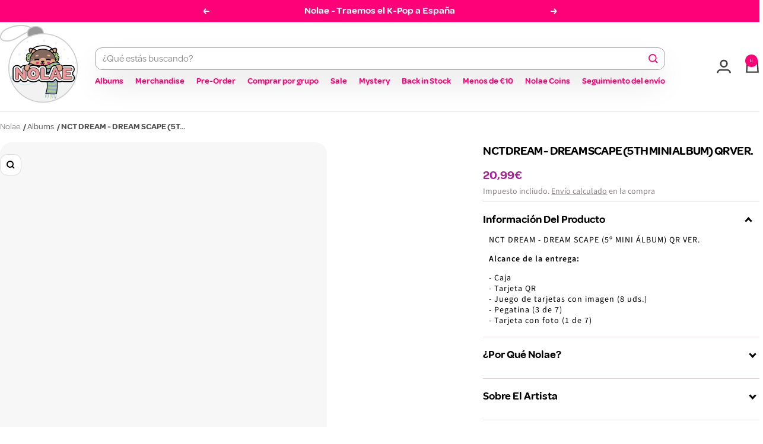

--- FILE ---
content_type: text/html; charset=utf-8
request_url: https://nolae.es/products/nct-dream-dream-scape-5th-mini-album-qr-ver
body_size: 129498
content:
<!doctype html><html class="no-js" lang="es" dir="ltr">
<head>
  <!-- Google Consent Mode V2 Consentmo -->
    <!-- Google Consent Mode V2 Advanced Mode integration script for Consentmo GDPR Compliance App -->
    <script id="consentmo-gcmv2-advanced-mode-integration">
      const consentOutOfRegion = {
        analytics: true,
        marketing: true,
        functionality: true,
        adsDataRedaction: false,
        urlPassthrough: false,
      };

      window.dataLayer = window.dataLayer || [];
      function gtag(){dataLayer.push(arguments);}

      gtag('consent', 'default', {
        ad_storage: 'denied',
        ad_personalization: 'denied',
        ad_user_data: 'denied',
        analytics_storage: 'denied',
        functionality_storage: 'denied',
        personalization_storage:'denied',
        security_storage: 'granted',
        wait_for_update: 1500
      });

      document.addEventListener('consentmoSignal_onLoad', function(eventData) {
        const csmLoadSignal = eventData.detail || {isActive:false};
        console.log('LIQUID - consentmoSignal_onLoad event', csmLoadSignal);

        if (!csmLoadSignal.isActive) {
          console.log('LIQUID - isActive false - use consentOutOfRegion');
          gtag('consent', 'update', {
            ad_storage: consentOutOfRegion.marketing ? 'granted' : 'denied',
            ad_personalization: consentOutOfRegion.marketing ? 'granted' : 'denied',
            ad_user_data: consentOutOfRegion.marketing ? 'granted' : 'denied',
            analytics_storage: consentOutOfRegion.analytics ? 'granted' : 'denied',
            functionality_storage: consentOutOfRegion.functionality ? 'granted' : 'denied',
            personalization_storage: consentOutOfRegion.functionality ? 'granted' : 'denied',
            security_storage: 'granted',
          });
          gtag('set', 'ads_data_redaction', consentOutOfRegion.adsDataRedaction);
          gtag('set', 'url_passthrough', consentOutOfRegion.urlPassthrough);
          console.log('LIQUID - dataLayer', window.dataLayer);
        } else {
          console.log('LIQUID - set default-consent and subscribe consentmoSignal for consent-update');
          document.addEventListener('consentmoSignal', function(event) {
            const csmSignal = event.detail;
            const consentState = csmSignal.integration?.gcm?.isEnabled ? csmSignal.integration.gcm.state : csmSignal.state;
            console.log('LIQUID - consentmoSignal event', csmSignal);
            console.log('LIQUID - dataLayer', window.dataLayer);

            gtag('consent', 'update', consentState);
            if (csmSignal.integration?.gcm?.isEnabled) {
              gtag('set', 'ads_data_redaction', csmSignal.integration.gcm.adsDataRedaction);
              gtag('set', 'url_passthrough', csmSignal.integration.gcm.urlPassthrough);
            }
          });
        }
      });
    </script>

<!-- Start of Shoplift scripts -->
<!-- 2025-04-23T09:45:21.1779495Z -->
<style>.shoplift-hide { opacity: 0 !important; }</style>
<style id="sl-preview-bar-hide">#preview-bar-iframe, #PBarNextFrameWrapper { display: none !important; }</style>
<script type="text/javascript">(function(rootPath, template, themeRole, themeId, isThemePreview){ /* Generated on 2026-01-16T00:59:56.1373891Z */var gt=Object.defineProperty;var mt=(R,x,V)=>x in R?gt(R,x,{enumerable:!0,configurable:!0,writable:!0,value:V}):R[x]=V;var w=(R,x,V)=>mt(R,typeof x!="symbol"?x+"":x,V);(function(){"use strict";var R=document.createElement("style");R.textContent=`#shoplift-preview-control{position:fixed;max-width:332px;height:56px;background-color:#141414;z-index:9999;bottom:20px;display:flex;border-radius:8px;box-shadow:13px 22px 7px #0000,9px 14px 7px #00000003,5px 8px 6px #0000000d,2px 4px 4px #00000017,1px 1px 2px #0000001a,0 0 #0000001a;align-items:center;margin:0 auto;left:16px;right:16px;opacity:0;transform:translateY(20px);visibility:hidden;transition:opacity .4s ease-in-out,transform .4s ease-in-out,visibility 0s .4s}#shoplift-preview-control.visible{opacity:1;transform:translateY(0);visibility:visible;transition:opacity .4s ease-in-out,transform .4s ease-in-out,visibility 0s 0s}#shoplift-preview-control *{font-family:Inter,sans-serif;color:#fff;box-sizing:border-box;font-size:16px}#shoplift-preview-variant-title{font-weight:400;line-height:140%;font-size:16px;text-align:start;letter-spacing:-.16px;flex-grow:1;text-wrap:nowrap;overflow:hidden;text-overflow:ellipsis}#shoplift-preview-variant-selector{position:relative;display:block;padding:6px 0;height:100%;min-width:0;flex:1 1 auto}#shoplift-preview-variant-menu-trigger{border:none;cursor:pointer;width:100%;background-color:transparent;padding:0 16px;border-left:1px solid #333;border-right:1px solid #333;height:100%;display:flex;align-items:center;justify-content:start;gap:8px}#shoplift-preview-variant-selector .menu-variant-label{width:24px;height:24px;border-radius:50%;padding:6px;display:flex;justify-content:center;align-items:center;font-size:12px;font-style:normal;font-weight:600;line-height:100%;letter-spacing:-.12px;flex-shrink:0}#shoplift-preview-variant-selector .preview-variant-menu{position:absolute;bottom:110%;transform:translate3d(0,20px,0);visibility:hidden;pointer-events:none;opacity:0;cursor:pointer;background-color:#141414;border:1px solid #141414;border-radius:6px;width:100%;max-height:156px;overflow-y:auto;box-shadow:0 8px 16px #0003;z-index:1;transition:opacity .3s ease-in-out,transform .3s ease-in-out,visibility 0s .3s}#shoplift-preview-variant-selector .preview-variant-menu.preview-variant-menu__visible{visibility:visible;pointer-events:auto;opacity:100;transform:translateZ(0);transition:opacity .3s ease-in-out,transform .3s ease-in-out,visibility 0s 0s}@media screen and (max-width: 400px){#shoplift-preview-variant-selector .preview-variant-menu{position:fixed;left:0;right:0;width:auto;bottom:110%}}#shoplift-preview-variant-selector .preview-variant-menu .preview-variant-menu--item{padding:12px 16px;display:flex;overflow:hidden}#shoplift-preview-variant-selector .preview-variant-menu .preview-variant-menu--item .menu-variant-label{margin-right:6px}#shoplift-preview-variant-selector .preview-variant-menu .preview-variant-menu--item span{overflow:hidden;text-overflow:ellipsis;text-wrap:nowrap;white-space:nowrap;color:#f6f6f6;font-size:14px;font-style:normal;font-weight:500}#shoplift-preview-variant-selector .preview-variant-menu .preview-variant-menu--item:hover{background-color:#545454}#shoplift-preview-variant-selector .preview-variant-menu .preview-variant-menu--item:last-of-type{border-bottom-left-radius:6px;border-bottom-right-radius:6px}#shoplift-preview-variant-selector .preview-variant-menu .preview-variant-menu--item:first-of-type{border-top-left-radius:6px;border-top-right-radius:6px}#shoplift-preview-control div:has(#shoplift-exit-preview-button){padding:0 16px}#shoplift-exit-preview-button{padding:6px 8px;font-weight:500;line-height:75%;border-radius:4px;background-color:transparent;border:none;text-decoration:none}#shoplift-exit-preview-button:hover{cursor:pointer;background-color:#333}`,document.head.appendChild(R);var x=" daum[ /]| deusu/| yadirectfetcher|(?:^|[^g])news(?!sapphire)|(?<! (?:channel/|google/))google(?!(app|/google| pixel))|(?<! cu)bots?(?:\\b|_)|(?<!(?: ya| yandex|^job|inapp;) ?)search|(?<!(?:lib))http|(?<![hg]m)score|@[a-z][\\w-]+\\.|\\(\\)|\\.com|\\b\\d{13}\\b|^<|^[\\w \\.\\-\\(?:\\):]+(?:/v?\\d+(?:\\.\\d+)?(?:\\.\\d{1,10})*?)?(?:,|$)|^[^ ]{50,}$|^\\d+\\b|^\\w+/[\\w\\(\\)]*$|^active|^ad muncher|^amaya|^avsdevicesdk/|^biglotron|^bot|^bw/|^clamav[ /]|^client/|^cobweb/|^custom|^ddg[_-]android|^discourse|^dispatch/\\d|^downcast/|^duckduckgo|^facebook|^getright/|^gozilla/|^hobbit|^hotzonu|^hwcdn/|^jeode/|^jetty/|^jigsaw|^microsoft bits|^movabletype|^mozilla/\\d\\.\\d \\(compatible;?\\)$|^mozilla/\\d\\.\\d \\w*$|^navermailapp|^netsurf|^offline|^owler|^postman|^python|^rank|^read|^reed|^rest|^rss|^snapchat|^space bison|^svn|^swcd |^taringa|^thumbor/|^track|^valid|^w3c|^webbandit/|^webcopier|^wget|^whatsapp|^wordpress|^xenu link sleuth|^yahoo|^yandex|^zdm/\\d|^zoom marketplace/|^{{.*}}$|admin|analyzer|archive|ask jeeves/teoma|bit\\.ly/|bluecoat drtr|browsex|burpcollaborator|capture|catch|check|chrome-lighthouse|chromeframe|classifier|clean|cloud|crawl|cypress/|dareboost|datanyze|dejaclick|detect|dmbrowser|download|evc-batch/|feed|firephp|gomezagent|headless|httrack|hubspot marketing grader|hydra|ibisbrowser|images|insight|inspect|iplabel|ips-agent|java(?!;)|library|mail\\.ru/|manager|measure|neustar wpm|node|nutch|offbyone|optimize|pageburst|pagespeed|parser|perl|phantomjs|pingdom|powermarks|preview|proxy|ptst[ /]\\d|reputation|resolver|retriever|rexx;|rigor|rss\\b|scan|scrape|server|sogou|sparkler/|speedcurve|spider|splash|statuscake|synapse|synthetic|tools|torrent|trace|transcoder|url|virtuoso|wappalyzer|watch|webglance|webkit2png|whatcms/|zgrab",V=/bot|spider|crawl|http|lighthouse/i,D;function W(){if(D instanceof RegExp)return D;try{D=new RegExp(x,"i")}catch{D=V}return D}function J(c){return!!c&&W().test(c)}class M{constructor(){w(this,"timestamp");this.timestamp=new Date}}class Y extends M{constructor(e,i,s){super();w(this,"type");w(this,"testId");w(this,"hypothesisId");this.type=3,this.testId=e,this.hypothesisId=i,this.timestamp=s}}class Z extends M{constructor(e){super();w(this,"type");w(this,"path");this.type=4,this.path=e}}class Q extends M{constructor(e){super();w(this,"type");w(this,"cart");this.type=5,this.cart=e}}class N extends Error{constructor(){super();w(this,"isBot");this.isBot=!0}}function X(c,t,e){for(const i of t.selectors){const s=c.querySelectorAll(i.cssSelector);for(let r=0;r<s.length;r++)e(t.testId,t.hypothesisId)}q(c,t,(i,s,r,n,o)=>o(s,r),e)}function L(c,t,e){for(const i of t.selectors)U(c,t.testId,t.hypothesisId,i,e??(()=>{}));q(c,t,U,e??(()=>{}))}function F(c){return c.urlPatterns.reduce((t,e)=>{switch(e.operator){case"contains":return t+`.*${e}.*`;case"endsWith":return t+`.*${e}`;case"startsWith":return t+`${e}.*`}},"")}function q(c,t,e,i){new MutationObserver(()=>{for(const r of t.selectors)e(c,t.testId,t.hypothesisId,r,i)}).observe(c.documentElement,{childList:!0,subtree:!0})}function U(c,t,e,i,s){const r=c.querySelectorAll(i.cssSelector);for(let n=0;n<r.length;n++){let o=r.item(n);if(o instanceof HTMLElement&&o.dataset.shoplift!==""){o.dataset.shoplift="";for(const a of i.actions.sort(at))o=tt(c,i.cssSelector,o,a)}}return r.length>0&&s?(s(t,e),!0):!1}function tt(c,t,e,i){switch(i.type){case"innerHtml":e.innerHTML=i.value;break;case"attribute":et(e,i.scope,i.value);break;case"css":it(c,t,i.value);break;case"js":st(c,e,i);break;case"copy":return rt(e);case"remove":ot(e);break;case"move":nt(e,parseInt(i.value));break}return e}function et(c,t,e){c.setAttribute(t,e)}function it(c,t,e){var s;const i=c.createElement("style");i.innerHTML=`${t} { ${e} }`,(s=c.getElementsByTagName("head")[0])==null||s.appendChild(i)}function st(c,t,e){Function("document","element",`"use strict"; ${e.value}`)(c,t)}function rt(c){const t=c.cloneNode(!0);if(!c.parentNode)throw"Can't copy node outside of DOM";return c.parentNode.insertBefore(t,c.nextSibling),t}function ot(c){c.remove()}function nt(c,t){if(t===0)return;const e=Array.prototype.slice.call(c.parentElement.children).indexOf(c),i=Math.min(Math.max(e+t,0),c.parentElement.children.length-1);c.parentElement.children.item(i).insertAdjacentElement(t>0?"afterend":"beforebegin",c)}function at(c,t){return z(c)-z(t)}function z(c){return c.type==="copy"||c.type==="remove"?0:1}var k=(c=>(c[c.Template=0]="Template",c[c.Theme=1]="Theme",c[c.UrlRedirect=2]="UrlRedirect",c[c.Script=3]="Script",c[c.Dom=4]="Dom",c[c.Price=5]="Price",c))(k||{});const lt="data:image/svg+xml,%3csvg%20width='12'%20height='12'%20viewBox='0%200%2012%2012'%20fill='none'%20xmlns='http://www.w3.org/2000/svg'%3e%3cpath%20d='M9.96001%207.90004C9.86501%207.90004%209.77001%207.86504%209.69501%207.79004L6.43501%204.53004C6.19501%204.29004%205.80501%204.29004%205.56501%204.53004L2.30501%207.79004C2.16001%207.93504%201.92001%207.93504%201.77501%207.79004C1.63001%207.64504%201.63001%207.40504%201.77501%207.26004L5.03501%204.00004C5.56501%203.47004%206.43001%203.47004%206.96501%204.00004L10.225%207.26004C10.37%207.40504%2010.37%207.64504%2010.225%207.79004C10.15%207.86004%2010.055%207.90004%209.96001%207.90004Z'%20fill='white'/%3e%3c/svg%3e",ct="data:image/svg+xml,%3csvg%20width='14'%20height='24'%20viewBox='0%200%2014%2024'%20fill='none'%20xmlns='http://www.w3.org/2000/svg'%3e%3cpath%20d='M12.3976%2014.5255C12.2833%2013.8788%2012.0498%2013.3024%2011.6952%2012.7961C11.3416%2012.2898%2010.9209%2011.8353%2010.4353%2011.4317C9.94868%2011.0291%209.43546%2010.6488%208.89565%2010.292C8.48487%2010.049%208.09577%209.78565%207.72637%209.50402C7.35697%209.2224%207.08016%208.89503%206.89694%208.51987C6.71273%208.14471%206.67826%207.69533%206.79055%207.1697C6.86345%206.83216%206.97476%206.54647%207.12351%206.31162C7.27324%206.07778%207.47124%205.89986%207.7175%205.77684C7.96377%205.65483%208.21989%205.59383%208.48389%205.59383C8.88087%205.59383%209.17639%205.7016%209.3734%205.91714C9.56943%206.13268%209.68271%206.42345%209.71424%206.78946C9.74576%207.15547%209.72015%207.55401%209.63839%207.98509C9.55663%208.41617%209.43645%208.84724%209.27687%209.27934L13.5127%208.80149C13.9638%207.52656%2014.1017%206.42447%2013.9264%205.49725C13.751%204.56901%2013.2664%203.85122%2012.4724%203.34491C12.239%203.19648%2011.9779%203.07041%2011.6893%202.96569L12.0026%201.50979L9.86397%200L7.3875%201.50979L7.11169%202.78878C6.65166%202.8874%206.21724%203.01957%205.8114%203.19038C4.85292%203.594%204.06684%204.15115%203.45117%204.86385C2.83452%205.57655%202.42571%206.40108%202.22378%207.33847C2.06616%208.06947%202.04942%208.70796%202.17551%209.25087C2.30061%209.7948%202.52028%2010.2828%202.8355%2010.7139C3.14974%2011.145%203.51816%2011.5344%203.93977%2011.881C4.36039%2012.2288%204.782%2012.5521%205.20164%2012.851C5.68334%2013.1702%206.13844%2013.5169%206.56497%2013.8921C6.99052%2014.2672%207.31954%2014.7125%207.55004%2015.228C7.78055%2015.7445%207.81502%2016.3769%207.65347%2017.1262C7.56482%2017.5389%207.43676%2017.8765%207.27028%2018.1388C7.10381%2018.4011%206.89596%2018.5983%206.64772%2018.7295C6.3985%2018.8606%206.12071%2018.9267%205.8114%2018.9267C5.21641%2018.9267%204.79776%2018.6034%204.62833%2018.1632C4.4589%2017.7229%204.47367%2017.2583%204.60075%2016.5639C4.72782%2015.8705%205.05092%2015.1395%205.37107%2014.3699H1.17665C1.17665%2014.3699%200.207341%2016.1115%200.0310135%2017.6762C-0.0655232%2018.5302%200.0635208%2019.2653%200.41519%2019.8844C0.76686%2020.5036%201.33032%2020.9814%202.10655%2021.319C2.39222%2021.443%202.7104%2021.5447%203.05813%2021.623L2.54589%2024H7.17473L7.7047%2021.5386C8.08493%2021.442%208.43857%2021.3231%208.76562%2021.1787C9.73985%2020.7476%2010.52%2020.1427%2011.1071%2019.3649C11.6932%2018.5871%2012.0873%2017.7291%2012.2892%2016.7917C12.4744%2015.9295%2012.5099%2015.1741%2012.3966%2014.5275L12.3976%2014.5255Z'%20fill='white'/%3e%3c/svg%3e";async function dt(c){let t=c.replace(/-/g,"+").replace(/_/g,"/");for(;t.length%4;)t+="=";const e=atob(t),i=Uint8Array.from(e,n=>n.charCodeAt(0)),s=new Blob([i]).stream().pipeThrough(new DecompressionStream("gzip")),r=await new Response(s).text();return JSON.parse(r)}function O(c,t){return typeof t=="string"&&/\d{4}-\d{2}-\d{2}T\d{2}:\d{2}:\d{2}.\d+(?:Z|[+-]\d+)/.test(t)?new Date(t):t}function H(c,t){return t}function E(c,t=!1,e=!1,i=","){const s=c/100;if(e){const n=Math.round(s).toLocaleString("en-US");return i!==","?n.replace(/,/g,i):n}else{const r=t?",":".",n=s.toFixed(2).split("."),o=parseInt(n[0],10),a=n[1]??"00",l=o.toLocaleString("en-US");return i!==","?`${l.replace(/,/g,i)}${r}${a}`:t?`${l.replace(/,/g,".")}${r}${a}`:`${l}${r}${a}`}}function $(c,t,e,i){const s=t.replace("{{amount}}",E(c,!1,!1)).replace("{{amount_no_decimals}}",E(c,!1,!0)).replace("{{amount_with_comma_separator}}",E(c,!0,!1)).replace("{{amount_no_decimals_with_comma_separator}}",E(c,!0,!0)).replace("{{amount_with_space_separator}}",E(c,!1,!1," ")).replace("{{amount_no_decimals_with_space_separator}}",E(c,!1,!0," ")).replace("{{amount_with_apostrophe_separator}}",E(c,!1,!1,"'")).replace("{{amount_no_decimals_with_apostrophe_separator}}",E(c,!1,!0,"'")).replace("{{amount_with_period_and_space_separator}}",E(c,!1,!1,". ")).replace("{{amount_no_decimals_with_period_and_space_separator}}",E(c,!1,!0,". "));return i?`${s} ${e}`:s}function B(c){return c.replace(/[^\d.,\s-]/g,"").trim()}function ht(c){const t=new Map;for(const[e,i,s]of c.v)t.set(e,{priceInCents:i,compareAtPriceInCents:s});return t}function pt(c,t,e,i){const{priceInCents:s,compareAtPriceInCents:r}=e,{mf:n,c:o,cce:a}=i;if(c.getAttribute("data-sl-attribute-p")===t)c.innerHTML=$(s,n,o,a);else if(c.getAttribute("data-sl-attribute-cap")===t)r<=0||r<=s?c.remove():c.innerHTML=$(r,n,o,a);else if(c.getAttribute("data-sl-attribute-discount")===t&&!(r<=0||r<=s)){const h=Math.round((r-s)/r*100),u=B($(r-s,n,o,!1)),p=c.getAttribute("data-sl-format")||"percent";p==="percent"?c.textContent=`-${h}%`:p==="amount"?c.textContent=`-${u}`:p==="both"&&(c.textContent=`-${h}% (-${u})`)}}function ut(c){const t=[],e={id:"url-pattern",operator:"contains",value:"/"};for(const[i,s,r]of c.v){t.push({id:`p-${i}`,cssSelector:`[data-sl-attribute-p="${i}"]`,urlPatterns:[e],actions:[{id:`p-action-${i}`,type:"innerHtml",scope:"price",value:$(s,c.mf,c.c,c.cce)}]});const n=r<=0||r<=s;if(t.push({id:`cap-${i}`,cssSelector:`[data-sl-attribute-cap="${i}"]`,urlPatterns:[e],actions:[{id:`cap-action-${i}`,type:n?"remove":"innerHtml",scope:"compare-at-price",value:n?"":$(r,c.mf,c.c,c.cce)}]}),!n&&r>s){const o=Math.round((r-s)/r*100),a=B($(r-s,c.mf,c.c,!1));t.push({id:`d-${i}`,cssSelector:`[data-sl-attribute-discount="${i}"]`,urlPatterns:[e],actions:[{id:`d-action-${i}`,type:"js",scope:null,value:`(function(doc, el) {              var format = el.getAttribute('data-sl-format') || 'percent';              if (format === 'percent') {                el.textContent = '-${o}%';              } else if (format === 'amount') {                el.textContent = '-${a}';              } else if (format === 'both') {                el.textContent = '-${o}% (-${a})';              }            })`}]})}}return t}let G=!1;class ft{constructor(t,e,i,s,r,n,o,a,l,h,u){w(this,"DATA_SL_ATTRIBUTE_P","data-sl-attribute-p");w(this,"DATA_SL_TEST_ID","data-sl-test-id");w(this,"VIEWPORT_TRACK_THRESHOLD",.5);w(this,"temporarySessionKey","Shoplift_Session");w(this,"essentialSessionKey","Shoplift_Essential");w(this,"analyticsSessionKey","Shoplift_Analytics");w(this,"priceSelectorsSessionKey","Shoplift_PriceSelectors");w(this,"legacySessionKey");w(this,"cssHideClass");w(this,"testConfigs");w(this,"inactiveTestConfigs");w(this,"testsFilteredByAudience");w(this,"sendPageView");w(this,"shopliftDebug");w(this,"gaConfig");w(this,"getCountryTimeout");w(this,"state");w(this,"shopifyAnalyticsId");w(this,"cookie",document.cookie);w(this,"isSyncing",!1);w(this,"isSyncingGA",!1);w(this,"fetch");w(this,"localStorageSet");w(this,"localStorageGet");w(this,"sessionStorageSet",window.sessionStorage.setItem.bind(window.sessionStorage));w(this,"sessionStorageGet",window.sessionStorage.getItem.bind(window.sessionStorage));w(this,"urlParams",new URLSearchParams(window.location.search));w(this,"device");w(this,"logHistory");w(this,"activeViewportObservers",new Map);w(this,"_priceTestProductIds",null);this.shop=t,this.host=e,this.eventHost=i,this.disableReferrerOverride=a,this.logHistory=[],this.legacySessionKey=`SHOPLIFT_SESSION_${this.shop}`,this.cssHideClass=s?"shoplift-hide":"",this.testConfigs=h.map(d=>({...d,startAt:new Date(d.startAt),statusHistory:d.statusHistory.map(v=>({...v,createdAt:new Date(v.createdAt)}))})),this.inactiveTestConfigs=u,this.sendPageView=!!r,this.shopliftDebug=n===!0,this.gaConfig=o!=={"sendEvents":true,"mode":"gtag"}?o:{sendEvents:!1},this.fetch=window.fetch.bind(window),this.localStorageSet=window.localStorage.setItem.bind(window.localStorage),this.localStorageGet=window.localStorage.getItem.bind(window.localStorage);const p=this.getDeviceType();this.device=p!=="tablet"?p:"mobile",this.state=this.loadState(),this.shopifyAnalyticsId=this.getShopifyAnalyticsId(),this.testsFilteredByAudience=h.filter(d=>d.status=="active"),this.getCountryTimeout=l===1000?1e3:l,this.log("State Loaded",JSON.stringify(this.state))}deriveCategoryFromExistingTests(){if(!this.state.temporary.testCategory&&this.state.essential.visitorTests.length>0){const t=this.state.essential.visitorTests.some(e=>{if(!e.hypothesisId)return!1;const i=this.getHypothesis(e.hypothesisId);return i&&["theme","basicScript","price"].includes(i.type)});this.state.temporary.testCategory=t?"global":"conditional",this.persistTemporaryState(),this.log("Derived test category from existing visitorTests: %s",this.state.temporary.testCategory)}}async init(){var t;try{if(this.log("Shoplift script initializing"),window.Shopify&&window.Shopify.designMode){this.log("Skipping script for design mode");return}if(window.location.href.includes("slScreenshot=true")){this.log("Skipping script for screenshot");return}if(window.location.hostname.endsWith(".edgemesh.com")){this.log("Skipping script for preview");return}if(window.location.href.includes("isShopliftMerchant")){const i=this.urlParams.get("isShopliftMerchant")==="true";this.log("Setting merchant session to %s",i),this.state.temporary.isMerchant=i,this.persistTemporaryState()}if(this.state.temporary.isMerchant){this.log("Setting up preview for merchant"),typeof window.shoplift!="object"&&this.setShopliftStub(),this.state.temporary.previewConfig||this.hidePage(),await this.initPreview(),(t=document.querySelector("#sl-preview-bar-hide"))==null||t.remove();return}if(this.state.temporary.previewConfig=void 0,J(navigator.userAgent))return;if(navigator.userAgent.includes("Chrome/118")){this.log("Random: %o",[Math.random(),Math.random(),Math.random()]);const i=await this.makeRequest({url:`${this.eventHost}/api/v0/events/ip`,method:"get"}).then(s=>s==null?void 0:s.json());this.log(`IP: ${i}`),this.makeRequest({url:`${this.eventHost}/api/v0/logs`,method:"post",data:JSON.stringify(this.debugState(),H)}).catch()}if(this.shopifyAnalyticsId=this.getShopifyAnalyticsId(),this.monitorConsentChange(),this.checkForThemePreview())return;if(!this.disableReferrerOverride&&this.state.temporary.originalReferrer!=null){this.log(`Overriding referrer from '${document.referrer}' to '${this.state.temporary.originalReferrer}'`);const i=this.state.temporary.originalReferrer;delete this.state.temporary.originalReferrer,this.persistTemporaryState(),Object.defineProperty(document,"referrer",{get:()=>i,enumerable:!0,configurable:!0})}if(await this.refreshVisitor(this.shopifyAnalyticsId),await this.handleVisitorTest()){this.log("Redirecting for visitor test");return}this.setShoplift(),this.showPage(),this.ensureCartAttributesForExistingPriceTests(!1),await this.finalize(),console.log("SHOPLIFT SCRIPT INITIALIZED!")}catch(e){if(e instanceof N)return;throw e}finally{typeof window.shoplift!="object"&&this.setShopliftStub()}}getVariantColor(t){switch(t){case"a":return{text:"#141414",bg:"#E2E2E2"};case"b":return{text:"rgba(255, 255, 255, 1)",bg:"rgba(37, 99, 235, 1)"}}}getDefaultVariantTitle(t){return t.title?t.title:t.type==="price"?t.isControl?"Original prices":"Variant prices":t.isControl?"Original":"Untitled variant "+t.label.toUpperCase()}async initPreview(){const t=this.urlParams.get("previewConfig");if(t){this.state.temporary.previewConfig=void 0,this.log("Setting up the preview"),this.log("Found preview config, writing to temporary state");const e=await dt(t);if(this.state.temporary.previewConfig=e,this.state.temporary.previewConfig.testTypeCategory===k.Price){this.hidePage(!0);const s=this.state.temporary.previewConfig;let r=`${this.host}/api/dom-selectors/${s.storeId}/${s.testId}/${s.isDraft||!1}`;s.shopifyProductId&&(r+=`?productId=${s.shopifyProductId}`);const n=await this.makeJsonRequest({method:"get",url:r}).catch(o=>(this.log("Error getting domSelectors",o),null));s.variants.forEach(o=>{var a;return o.domSelectors=(a=n[o.id])==null?void 0:a.domSelectors})}this.persistTemporaryState();const i=new URL(window.location.toString());i.searchParams.delete("previewConfig"),this.queueRedirect(i)}else if(this.state.temporary.previewConfig){this.showPage();const e=this.state.temporary.previewConfig;e.testTypeCategory===k.Template&&this.handleTemplatePreview(e)&&this.initPreviewControls(e),e.testTypeCategory===k.UrlRedirect&&this.handleUrlPreview(e)&&this.initPreviewControls(e),e.testTypeCategory===k.Script&&this.handleScriptPreview(e)&&this.initPreviewControls(e),e.testTypeCategory===k.Price&&await this.handlePricePreview(e)&&this.initPreviewControls(e)}}initPreviewControls(t){document.addEventListener("DOMContentLoaded",()=>{const e=t.variants.find(v=>v.id===t.currentVariant),i=(e==null?void 0:e.label)||"a",s=t.variants,r=document.createElement("div");r.id="shoplift-preview-control";const n=document.createElement("div"),o=document.createElement("img");o.src=ct,o.height=24,o.width=14,n.style.padding="0 16px",n.style.lineHeight="100%",n.appendChild(o),r.appendChild(n);const a=document.createElement("div");a.id="shoplift-preview-variant-selector";const l=document.createElement("button");l.id="shoplift-preview-variant-menu-trigger";const h=document.createElement("div");h.className="menu-variant-label",h.style.backgroundColor=this.getVariantColor(i).bg,h.style.color=this.getVariantColor(i).text,h.innerText=i.toUpperCase(),l.appendChild(h);const u=document.createElement("span");if(u.id="shoplift-preview-variant-title",u.innerText=e?this.getDefaultVariantTitle(e):"Untitled variant "+i.toUpperCase(),l.appendChild(u),s.length>1){const v=document.createElement("img");v.src=lt,v.width=12,v.height=12,v.style.height="12px",v.style.width="12px",l.appendChild(v);const T=document.createElement("div");T.className="preview-variant-menu";for(const m of t.variants.filter(C=>C.id!==t.currentVariant)){const C=document.createElement("div");C.className="preview-variant-menu--item";const A=document.createElement("div");A.className="menu-variant-label",A.style.backgroundColor=this.getVariantColor(m.label).bg,A.style.color=this.getVariantColor(m.label).text,A.style.flexShrink="0",A.innerText=m.label.toUpperCase(),C.appendChild(A);const y=document.createElement("span");y.innerText=this.getDefaultVariantTitle(m),C.appendChild(y),C.addEventListener("click",()=>{this.pickVariant(m.id)}),T.appendChild(C)}a.appendChild(T),l.addEventListener("click",()=>{T.className!=="preview-variant-menu preview-variant-menu__visible"?T.classList.add("preview-variant-menu__visible"):T.classList.remove("preview-variant-menu__visible")}),document.addEventListener("click",m=>{m.target instanceof Element&&!l.contains(m.target)&&T.className==="preview-variant-menu preview-variant-menu__visible"&&T.classList.remove("preview-variant-menu__visible")})}else l.style.pointerEvents="none",h.style.margin="0";a.appendChild(l),r.appendChild(a);const p=document.createElement("div"),d=document.createElement("button");d.id="shoplift-exit-preview-button",d.innerText="Exit",p.appendChild(d),d.addEventListener("click",()=>{this.exitPreview()}),r.appendChild(p),document.body.appendChild(r),requestAnimationFrame(()=>{r.classList.add("visible")})}),this.ensureCartAttributesForExistingPriceTests(!0)}pickVariant(t){var e,i,s,r;if(this.state.temporary.previewConfig){const n=this.state.temporary.previewConfig,o=new URL(window.location.toString());if(n.testTypeCategory===k.UrlRedirect){const a=(e=n.variants.find(l=>l.id===n.currentVariant))==null?void 0:e.redirectUrl;if(o.pathname===a){const l=(i=n.variants.find(h=>h.id===t))==null?void 0:i.redirectUrl;l&&(o.pathname=l)}}if(n.testTypeCategory===k.Template){const a=(s=n.variants.find(l=>l.id===n.currentVariant))==null?void 0:s.pathName;if(a&&o.pathname===a){const l=(r=n.variants.find(h=>h.id===t))==null?void 0:r.pathName;l&&l!==a&&(o.pathname=l)}}n.currentVariant=t,this.persistTemporaryState(),this.queueRedirect(o)}}exitPreview(){var e,i,s,r;const t=new URL(window.location.toString());if(((e=this.state.temporary.previewConfig)==null?void 0:e.testTypeCategory)===k.Template&&t.searchParams.delete("view"),((i=this.state.temporary.previewConfig)==null?void 0:i.testTypeCategory)===k.Script&&t.searchParams.delete("slVariant"),((s=this.state.temporary.previewConfig)==null?void 0:s.testTypeCategory)===k.UrlRedirect){const o=this.state.temporary.previewConfig.variants.filter(l=>!l.isControl&&l.redirectUrl!==null).map(l=>l.redirectUrl),a=(r=this.state.temporary.previewConfig.variants.find(l=>l.label==="a"))==null?void 0:r.redirectUrl;o.includes(t.pathname)&&a&&(t.pathname=a)}this.state.temporary.previewConfig=void 0,this.persistTemporaryState(),this.hidePage(),this.queueRedirect(t)}handleTemplatePreview(t){const e=t.currentVariant,i=t.variants.find(a=>a.id===e);if(!i)return!1;const s=t.variants.find(a=>a.isControl);if(!s)return!1;this.log("Setting up template preview for type",s.type);const r=new URL(window.location.toString()),n=r.searchParams.get("view"),o=i.type===s.type;return!o&&!i.isControl&&template.suffix===s.affix&&this.typeFromTemplate()===s.type&&i.pathName!==null?(this.log("Hit control template type, redirecting to the variant url"),this.hidePage(),r.pathname=i.pathName,this.queueRedirect(r),!0):(!i.isControl&&this.typeFromTemplate()==i.type&&template.suffix===s.affix&&o&&n!==(i.affix||"__DEFAULT__")&&(this.log("Template type and affix match control, updating the view param"),r.searchParams.delete("view"),this.log("Setting the new viewParam to",i.affix||"__DEFAULT__"),this.hidePage(),r.searchParams.set("view",i.affix||"__DEFAULT__"),this.queueRedirect(r)),n!==null&&n!==i.affix&&(r.searchParams.delete("view"),this.hidePage(),this.queueRedirect(r)),!0)}handleUrlPreview(t){var n;const e=t.currentVariant,i=t.variants.find(o=>o.id===e),s=(n=t.variants.find(o=>o.isControl))==null?void 0:n.redirectUrl;if(!i)return!1;this.log("Setting up URL redirect preview");const r=new URL(window.location.toString());return r.pathname===s&&!i.isControl&&i.redirectUrl!==null&&(this.log("Url matches control, redirecting"),this.hidePage(),r.pathname=i.redirectUrl,this.queueRedirect(r)),!0}handleScriptPreview(t){const e=t.currentVariant,i=t.variants.find(n=>n.id===e);if(!i)return!1;this.log("Setting up script preview");const s=new URL(window.location.toString());return s.searchParams.get("slVariant")!==i.id&&(this.log("current id doesn't match the variant, redirecting"),s.searchParams.delete("slVariant"),this.log("Setting the new slVariantParam"),this.hidePage(),s.searchParams.set("slVariant",i.id),this.queueRedirect(s)),!0}async handlePricePreview(t){const e=t.currentVariant,i=t.variants.find(s=>s.id===e);return i?(this.log("Setting up price preview"),i.domSelectors&&i.domSelectors.length>0&&(L(document,{testId:t.testId,hypothesisId:i.id,selectors:i.domSelectors}),this.ensureCartAttributesForExistingPriceTests(!0)),!0):!1}async finalize(){const t=await this.getCartState();t!==null&&this.queueCartUpdate(t),this.pruneStateAndSave(),await this.syncAllEvents()}setShoplift(){this.log("Setting up public API");const e=this.urlParams.get("slVariant")==="true",i=e?null:this.urlParams.get("slVariant");window.shoplift={isHypothesisActive:async s=>{if(this.log("Script checking variant for hypothesis '%s'",s),e)return this.log("Forcing variant for hypothesis '%s'",s),!0;if(i!==null)return this.log("Forcing hypothesis '%s'",i),s===i;const r=this.testConfigs.find(o=>o.hypotheses.some(a=>a.id===s));if(!r)return this.log("No test found for hypothesis '%s'",s),!1;const n=this.state.essential.visitorTests.find(o=>o.testId===r.id);return n?(this.log("Active visitor test found",s),n.hypothesisId===s):(await this.manuallySplitVisitor(r),this.testConfigs.some(o=>o.hypotheses.some(a=>a.id===s&&this.state.essential.visitorTests.some(l=>l.hypothesisId===a.id))))},setAnalyticsConsent:async s=>{await this.onConsentChange(s,!0)},getVisitorData:()=>({visitor:this.state.analytics.visitor,visitorTests:this.state.essential.visitorTests.filter(s=>!s.isInvalid).map(s=>{const{shouldSendToGa:r,savedAt:n,...o}=s;return o})})}}setShopliftStub(){this.log("Setting up stubbed public API");const e=this.urlParams.get("slVariant")==="true",i=e?null:this.urlParams.get("slVariant");window.shoplift={isHypothesisActive:s=>Promise.resolve(e||s===i),setAnalyticsConsent:()=>Promise.resolve(),getVisitorData:()=>({visitor:null,visitorTests:[]})}}async manuallySplitVisitor(t){this.log("Starting manual split for test '%s'",t.id),await this.handleVisitorTest([t]),this.saveState(),this.syncAllEvents()}async handleVisitorTest(t){await this.filterTestsByAudience(this.testConfigs,this.state.analytics.visitor??this.buildBaseVisitor(),this.state.essential.visitorTests),this.deriveCategoryFromExistingTests(),this.clearStaleReservations();let e=t?t.filter(i=>this.testsFilteredByAudience.some(s=>s.id===i.id)):[...this.testsForUrl(this.testsFilteredByAudience),...this.domTestsForUrl(this.testsFilteredByAudience)];try{if(e.length===0)return this.log("No tests found"),!1;this.log("Checking for existing visitor test on page");const i=this.getCurrentVisitorHypothesis(e);if(i){this.log("Found current visitor test");const a=this.considerRedirect(i);return a&&(this.log("Redirecting for current visitor test"),this.redirect(i)),a}const s=this.getReservationForCurrentPage();if(s){this.log("Found matching reservation for current page: %s",s.testId);const a=this.getHypothesis(s.hypothesisId);if(a){a.type!=="price"&&this.realizeReservationForCriteria(s.entryCriteriaKey);const l=this.considerRedirect(a);return l&&this.redirect(a),l}}this.log("No active test relation for test page");const r=this.testsForUrl(this.inactiveTestConfigs.filter(a=>this.testIsPaused(a)&&a.hypotheses.some(l=>this.state.essential.visitorTests.some(h=>h.hypothesisId===l.id)))).map(a=>a.id);if(r.length>0)return this.log("Visitor has paused tests for test page, skipping test assignment: %o",r),!1;if(!this.state.temporary.testCategory){const a=this.testsFilteredByAudience.filter(h=>this.isGlobalEntryCriteria(this.getEntryCriteriaKey(h))),l=this.testsFilteredByAudience.filter(h=>!this.isGlobalEntryCriteria(this.getEntryCriteriaKey(h)));if(this.log("Category dice roll - global tests: %o, conditional tests: %o",a.map(h=>({id:h.id,title:h.title,criteria:this.getEntryCriteriaKey(h)})),l.map(h=>({id:h.id,title:h.title,criteria:this.getEntryCriteriaKey(h)}))),a.length>0&&l.length>0){const h=a.length,u=l.length,p=h+u,d=Math.random()*p;this.state.temporary.testCategory=d<h?"global":"conditional",this.log("Category dice roll: rolled %.2f of %d (global weight: %d, conditional weight: %d), selected '%s'",d,p,h,u,this.state.temporary.testCategory)}else a.length>0?(this.state.temporary.testCategory="global",this.log("Only global tests available, setting category to global")):(this.state.temporary.testCategory="conditional",this.log("Only conditional tests available, setting category to conditional"));this.persistTemporaryState()}const n=this.state.temporary.testCategory;if(this.log("Visitor test category: %s",n),n==="global"){const a=this.testsFilteredByAudience.filter(l=>!this.isGlobalEntryCriteria(this.getEntryCriteriaKey(l)));for(const l of a)this.markTestAsBlocked(l,"category:global");e=e.filter(l=>this.isGlobalEntryCriteria(this.getEntryCriteriaKey(l)))}else{const a=this.testsFilteredByAudience.filter(l=>this.isGlobalEntryCriteria(this.getEntryCriteriaKey(l)));for(const l of a)this.markTestAsBlocked(l,"category:conditional");e=e.filter(l=>!this.isGlobalEntryCriteria(this.getEntryCriteriaKey(l)))}if(e.length===0)return this.log("No tests remaining after category filter"),!1;this.createReservations(e);const o=this.getReservationForCurrentPage();if(o&&!o.isRealized){const a=this.getHypothesis(o.hypothesisId);if(a){a.type!=="price"&&this.realizeReservationForCriteria(o.entryCriteriaKey);const l=this.considerRedirect(a);return l&&(this.log("Redirecting for new test"),this.redirect(a)),l}}return!1}finally{this.includeInDomTests(),this.saveState()}}includeInDomTests(){this.applyControlForAudienceFilteredPriceTests();const t=this.getDomTestsForCurrentUrl(),e=this.getVisitorDomHypothesis(t);for(const i of t){this.log("Evaluating dom test '%s'",i.id);const s=i.hypotheses.some(d=>d.type==="price");if(this.state.essential.visitorTests.find(d=>d.testId===i.id&&d.isInvalid&&!d.hypothesisId)){if(this.log("Visitor is blocked from test '%s', applying control prices if price test",i.id),s){const d=i.hypotheses.find(v=>v.isControl);d!=null&&d.priceData&&(this.applyPriceTestWithMapLookup(i.id,d,[d],()=>{this.log("Control prices applied for blocked visitor, no metrics tracked")}),this.updatePriceTestHiddenInputs(i.id,"control",!1))}continue}const n=this.getReservationForTest(i.id);let o=null,a=!1;const l=e.find(d=>i.hypotheses.some(v=>d.id===v.id));if(n)o=this.getHypothesis(n.hypothesisId)??null,this.log("Using reserved hypothesis '%s' for test '%s'",n.hypothesisId,i.id);else if(l)o=l,this.log("Using existing hypothesis assignment for test '%s'",i.id);else if(s){const d=this.visitorActiveTestTypeWithReservations();d?(a=!0,this.log("Visitor already in test type '%s', treating as non-test for price test '%s'",d,i.id)):o=this.pickHypothesis(i)}else o=this.pickHypothesis(i);if(a&&s){const d=i.hypotheses.find(v=>v.isControl);d!=null&&d.priceData&&(this.log("Applying control prices for non-test visitor on price test '%s' (Map-based)",i.id),this.applyPriceTestWithMapLookup(i.id,d,[d],()=>{this.log("Control prices applied for non-test visitor, no metrics tracked")}),this.updatePriceTestHiddenInputs(i.id,"control",!1));continue}if(!o){this.log("Failed to pick hypothesis for test");continue}const h=i.bayesianRevision??4,u=o.type==="price",p=h>=5;if(u&&p){if(this.log(`Price test with Map-based lookup (v${h}): ${i.id}`),!o.priceData){this.log("No price data for hypothesis '%s', skipping",o.id);continue}const d=o.isControl?"control":"variant";this.log(`Setting up Map-based price test for ${d} (test: ${i.id})`),this.applyPriceTestWithMapLookup(i.id,o,i.hypotheses,v=>{const T=this.getReservationForTest(v);T&&!T.isRealized&&T.entryCriteriaKey?this.realizeReservationForCriteria(T.entryCriteriaKey):this.queueAddVisitorToTest(v,o),this.saveState(),this.queuePageView(window.location.pathname),this.syncAllEvents()});continue}if(u&&!p){this.log(`Price test without viewport tracking (v${h}): ${i.id}`);const d=this.getDomSelectorsForHypothesis(o);if(d.length===0)continue;L(document,{testId:i.id,hypothesisId:o.id,selectors:d},v=>{this.queueAddVisitorToTest(v,o),this.saveState(),this.queuePageView(window.location.pathname),this.syncAllEvents()});continue}if(!o.domSelectors||o.domSelectors.length===0){this.log("No selectors found, skipping hypothesis");continue}L(document,{testId:i.id,hypothesisId:o.id,selectors:o.domSelectors},d=>{this.queueAddVisitorToTest(d,o),this.saveState(),this.queuePageView(window.location.pathname),this.syncAllEvents()})}}considerRedirect(t){if(this.log("Considering redirect for hypothesis '%s'",t.id),t.isControl)return this.log("Skipping redirect for control"),!1;if(t.type==="basicScript"||t.type==="manualScript")return this.log("Skipping redirect for script test"),!1;const e=this.state.essential.visitorTests.find(n=>n.hypothesisId===t.id),i=new URL(window.location.toString()),r=new URLSearchParams(window.location.search).get("view");if(t.type==="theme"){if(!(t.themeId===themeId)){if(this.log("Theme id '%s' is not hypothesis theme ID '%s'",t.themeId,themeId),e&&e.themeId!==t.themeId&&(e.themeId===themeId||!this.isThemePreview()))this.log("On old theme, redirecting and updating local visitor"),e.themeId=t.themeId;else if(this.isThemePreview())return this.log("On non-test theme, skipping redirect"),!1;return this.log("Hiding page to redirect for theme test"),this.hidePage(),!0}return!1}else if(t.type!=="dom"&&t.type!=="price"&&t.affix!==template.suffix&&t.affix!==r||t.redirectPath&&!i.pathname.endsWith(t.redirectPath))return this.log("Hiding page to redirect for template test"),this.hidePage(),!0;return this.log("Not redirecting"),!1}redirect(t){if(this.log("Redirecting to hypothesis '%s'",t.id),t.isControl)return;const e=new URL(window.location.toString());if(e.searchParams.delete("view"),t.redirectPath){const i=RegExp("^(/w{2}-w{2})/").exec(e.pathname);if(i&&i.length>1){const s=i[1];e.pathname=`${s}${t.redirectPath}`}else e.pathname=t.redirectPath}else t.type==="theme"?(e.searchParams.set("_ab","0"),e.searchParams.set("_fd","0"),e.searchParams.set("_sc","1"),e.searchParams.set("preview_theme_id",t.themeId.toString())):t.type!=="urlRedirect"&&e.searchParams.set("view",t.affix);this.queueRedirect(e)}async refreshVisitor(t){if(t===null||!this.state.essential.isFirstLoad||!this.testConfigs.some(i=>i.visitorOption!=="all"))return;this.log("Refreshing visitor"),this.hidePage();const e=await this.getVisitor(t);e&&e.id&&this.updateLocalVisitor(e)}buildBaseVisitor(){return{shopifyAnalyticsId:this.shopifyAnalyticsId,device:this.device,country:null,...this.state.essential.initialState}}getInitialState(){const t=this.getUTMValue("utm_source")??"",e=this.getUTMValue("utm_medium")??"",i=this.getUTMValue("utm_campaign")??"",s=this.getUTMValue("utm_content")??"",r=window.document.referrer,n=this.device;return{createdAt:new Date,utmSource:t,utmMedium:e,utmCampaign:i,utmContent:s,referrer:r,device:n}}checkForThemePreview(){var t,e;return this.log("Checking for theme preview"),window.location.hostname.endsWith(".shopifypreview.com")?(this.log("on shopify preview domain"),this.clearThemeBar(!0,!1,this.state),(t=document.querySelector("#sl-preview-bar-hide"))==null||t.remove(),!1):this.isThemePreview()?this.state.essential.visitorTests.some(i=>i.isThemeTest&&i.hypothesisId!=null&&this.getHypothesis(i.hypothesisId)&&i.themeId===themeId)?(this.log("On active theme test, removing theme bar"),this.clearThemeBar(!1,!0,this.state),!1):this.state.essential.visitorTests.some(i=>i.isThemeTest&&i.hypothesisId!=null&&!this.getHypothesis(i.hypothesisId)&&i.themeId===themeId)?(this.log("Visitor is on an inactive theme test, redirecting to main theme"),this.redirectToMainTheme(),!0):this.state.essential.isFirstLoad?(this.log("No visitor found on theme preview, redirecting to main theme"),this.redirectToMainTheme(),!0):this.inactiveTestConfigs.some(i=>i.hypotheses.some(s=>s.themeId===themeId))?(this.log("Current theme is an inactive theme test, redirecting to main theme"),this.redirectToMainTheme(),!0):this.testConfigs.some(i=>i.hypotheses.some(s=>s.themeId===themeId))?(this.log("Falling back to clearing theme bar"),this.clearThemeBar(!1,!0,this.state),!1):(this.log("No tests on current theme, skipping script"),this.clearThemeBar(!0,!1,this.state),(e=document.querySelector("#sl-preview-bar-hide"))==null||e.remove(),!0):(this.log("Not on theme preview"),this.clearThemeBar(!0,!1,this.state),!1)}redirectToMainTheme(){this.hidePage();const t=new URL(window.location.toString());t.searchParams.set("preview_theme_id",""),this.queueRedirect(t)}testsForUrl(t){const e=new URL(window.location.href),i=this.typeFromTemplate();return t.filter(s=>s.hypotheses.some(r=>r.type!=="dom"&&r.type!=="price"&&(r.isControl&&r.type===i&&r.affix===template.suffix||r.type==="theme"||r.isControl&&r.type==="urlRedirect"&&r.redirectPath&&e.pathname.endsWith(r.redirectPath)||r.type==="basicScript"))&&(s.ignoreTestViewParameterEnforcement||!e.searchParams.has("view")||s.hypotheses.map(r=>r.affix).includes(e.searchParams.get("view")??"")))}domTestsForUrl(t){const e=new URL(window.location.href);return t.filter(i=>i.hypotheses.some(s=>s.type!=="dom"&&s.type!=="price"?!1:s.type==="price"&&s.priceData&&s.priceData.v.length>0?!0:s.domSelectors&&s.domSelectors.some(r=>new RegExp(F(r)).test(e.toString()))))}async filterTestsByAudience(t,e,i){const s=[];let r=e.country;!r&&t.some(n=>n.requiresCountry&&!i.some(o=>o.testId===n.id))&&(this.log("Hiding page to check geoip"),this.hidePage(),r=await this.makeJsonRequest({method:"get",url:`${this.eventHost}/api/v0/visitors/get-country`,signal:AbortSignal.timeout(this.getCountryTimeout)}).catch(n=>(this.log("Error getting country",n),null)));for(const n of t){if(this.log("Checking audience for test '%s'",n.id),this.state.essential.visitorTests.some(l=>l.testId===n.id&&l.hypothesisId==null)){console.log(`Skipping blocked test '${n.id}'`);continue}const o=this.visitorCreatedDuringTestActive(n.statusHistory);(i.some(l=>l.testId===n.id&&(n.device==="all"||n.device===e.device&&n.device===this.device))||this.isTargetAudience(n,e,o,r))&&(this.log("Visitor is in audience for test '%s'",n.id),s.push(n))}this.testsFilteredByAudience=s}isTargetAudience(t,e,i,s){const r=this.getChannel(e);return(t.device==="all"||t.device===e.device&&t.device===this.device)&&(t.visitorOption==="all"||t.visitorOption==="new"&&i||t.visitorOption==="returning"&&!i)&&(t.targetAudiences.length===0||t.targetAudiences.reduce((n,o)=>n||o.reduce((a,l)=>a&&l(e,i,r,s),!0),!1))}visitorCreatedDuringTestActive(t){let e="";for(const i of t){if(this.state.analytics.visitor!==null&&this.state.analytics.visitor.createdAt<i.createdAt||this.state.essential.initialState.createdAt<i.createdAt)break;e=i.status}return e==="active"}getDomTestsForCurrentUrl(){return this.domTestsForUrl(this.testsFilteredByAudience)}getCurrentVisitorHypothesis(t){return t.flatMap(e=>e.hypotheses).find(e=>e.type!=="dom"&&e.type!=="price"&&this.state.essential.visitorTests.some(i=>i.hypothesisId===e.id))}getVisitorDomHypothesis(t){return t.flatMap(e=>e.hypotheses).filter(e=>(e.type==="dom"||e.type==="price")&&this.state.essential.visitorTests.some(i=>i.hypothesisId===e.id))}getHypothesis(t){return this.testConfigs.filter(e=>e.hypotheses.some(i=>i.id===t)).map(e=>e.hypotheses.find(i=>i.id===t))[0]}getDomSelectorsForHypothesis(t){if(!t)return[];if(t.domSelectors&&t.domSelectors.length>0)return t.domSelectors;if(t.priceData){const e=`${this.priceSelectorsSessionKey}_${t.id}`;try{const s=sessionStorage.getItem(e);if(s){const r=JSON.parse(s);return t.domSelectors=r,this.log("Loaded %d price selectors from cache for hypothesis '%s'",r.length,t.id),r}}catch{}const i=ut(t.priceData);t.domSelectors=i;try{sessionStorage.setItem(e,JSON.stringify(i)),this.log("Generated and cached %d price selectors for hypothesis '%s'",i.length,t.id)}catch{this.log("Generated %d price selectors for hypothesis '%s' (cache unavailable)",i.length,t.id)}return i}return[]}hasThemeTest(t){return t.some(e=>e.hypotheses.some(i=>i.type==="theme"))}hasTestThatIsNotThemeTest(t){return t.some(e=>e.hypotheses.some(i=>i.type!=="theme"&&i.type!=="dom"&&i.type!=="price"))}hasThemeAndOtherTestTypes(t){return this.hasThemeTest(t)&&this.hasTestThatIsNotThemeTest(t)}testIsPaused(t){return t.status==="paused"||t.status==="incompatible"||t.status==="suspended"}visitorActiveTestType(){const t=this.state.essential.visitorTests.filter(e=>this.testConfigs.some(i=>i.hypotheses.some(s=>s.id==e.hypothesisId)));return t.length===0?null:t.some(e=>e.isThemeTest)?"theme":"templateOrUrlRedirect"}getReservationType(t){return t==="price"||this.isTemplateTestType(t)?"deferred":"immediate"}isTemplateTestType(t){return["product","collection","landing","index","cart","search","blog","article","collectionList"].includes(t)}getEntryCriteriaKey(t){const e=t.hypotheses.find(i=>i.isControl);if(!e)return`unknown:${t.id}`;switch(e.type){case"theme":return"global:theme";case"basicScript":return"global:autoApi";case"price":return"global:price";case"manualScript":return`conditional:manualApi:${t.id}`;case"urlRedirect":return`conditional:url:${e.redirectPath||"unknown"}`;default:return`conditional:template:${e.type}`}}isGlobalEntryCriteria(t){return t.startsWith("global:")}groupTestsByEntryCriteria(t){const e=new Map;for(const i of t){const s=this.getEntryCriteriaKey(i),r=e.get(s)||[];r.push(i),e.set(s,r)}return e}doesCurrentPageMatchEntryCriteria(t){if(this.isGlobalEntryCriteria(t))return!0;if(t==="conditional:manualApi")return!1;if(t.startsWith("conditional:url:")){const e=t.replace("conditional:url:","");return window.location.pathname.endsWith(e)}if(t.startsWith("conditional:template:")){const e=t.replace("conditional:template:","");return this.typeFromTemplate()===e}return!1}hasActiveReservation(){const t=this.getActiveReservations();return Object.values(t).some(e=>!e.isRealized)}getActiveReservation(){const t=this.getActiveReservations();return Object.values(t).find(e=>!e.isRealized)??null}clearStaleReservations(){const t=this.state.temporary.testReservations;if(!t)return;let e=!1;for(const[i,s]of Object.entries(t)){const r=this.testConfigs.find(o=>o.id===s.testId);if(!r){this.log("Test '%s' no longer in config, clearing reservation for criteria '%s'",s.testId,i),delete t[i],e=!0;continue}if(r.status!=="active"){this.log("Test '%s' status is '%s', clearing reservation for criteria '%s'",s.testId,r.status,i),delete t[i],e=!0;continue}this.testsFilteredByAudience.some(o=>o.id===s.testId)||(this.log("Visitor no longer passes audience for test '%s', clearing reservation for criteria '%s'",s.testId,i),delete t[i],e=!0)}e&&this.persistTemporaryState()}createReservations(t){if(this.state.temporary.testReservations||(this.state.temporary.testReservations={}),this.state.temporary.rolledEntryCriteria||(this.state.temporary.rolledEntryCriteria=[]),this.state.temporary.testCategory==="global"){this.createSingleReservation(t,"global");return}const i=t.filter(o=>this.doesCurrentPageMatchEntryCriteria(this.getEntryCriteriaKey(o))),s=t.filter(o=>!this.doesCurrentPageMatchEntryCriteria(this.getEntryCriteriaKey(o)));this.log("Conditional tests split - matching current page: %d, not matching: %d",i.length,s.length),i.length>0&&this.log("Tests matching current page (same pool): %o",i.map(o=>({id:o.id,title:o.title,criteria:this.getEntryCriteriaKey(o)})));const r="conditional:current-page";if(i.length>0&&!this.state.temporary.rolledEntryCriteria.includes(r)){this.createSingleReservation(i,r);for(const o of i){const a=this.getEntryCriteriaKey(o);this.state.temporary.rolledEntryCriteria.includes(a)||this.state.temporary.rolledEntryCriteria.push(a)}}const n=this.groupTestsByEntryCriteria(s);for(const[o,a]of n){if(this.state.temporary.rolledEntryCriteria.includes(o)){this.log("Already rolled for criteria '%s', skipping",o);continue}if(a.some(m=>this.state.essential.visitorTests.some(C=>C.testId===m.id))){this.log("Visitor already has VT for criteria '%s', skipping",o),this.state.temporary.rolledEntryCriteria.push(o);continue}const h=[...a].sort((m,C)=>m.id.localeCompare(C.id));this.log("Test dice roll for criteria '%s' - available tests: %o",o,h.map(m=>({id:m.id,title:m.title})));const u=Math.floor(Math.random()*h.length),p=h[u];this.log("Test dice roll: picked index %d of %d, selected test '%s' (%s)",u+1,a.length,p.id,p.title);const d=this.pickHypothesis(p);if(!d){this.log("No hypothesis picked for test '%s'",p.id);continue}const v=this.getReservationType(d.type),T={testId:p.id,hypothesisId:d.id,testType:d.type,reservationType:v,isThemeTest:d.type==="theme",themeId:d.themeId,createdAt:new Date,isRealized:!1,entryCriteriaKey:o};this.state.temporary.testReservations[o]=T,this.state.temporary.rolledEntryCriteria.push(o),this.log("Created %s reservation for test '%s' (criteria: %s)",v,p.id,o);for(const m of a)m.id!==p.id&&this.markTestAsBlocked(m,o)}this.persistTemporaryState()}createSingleReservation(t,e){if(this.state.temporary.rolledEntryCriteria.includes(e)){this.log("Already rolled for pool '%s', skipping",e);return}if(t.some(u=>this.state.essential.visitorTests.some(p=>p.testId===u.id&&!p.isInvalid))){this.log("Visitor already has VT for pool '%s', skipping",e),this.state.temporary.rolledEntryCriteria.push(e);return}if(t.length===0){this.log("No tests in pool '%s'",e);return}const s=[...t].sort((u,p)=>u.id.localeCompare(p.id));this.log("Test dice roll for pool '%s' - available tests: %o",e,s.map(u=>({id:u.id,title:u.title,criteria:this.getEntryCriteriaKey(u)})));const r=Math.floor(Math.random()*s.length),n=s[r];this.log("Test dice roll: picked index %d of %d, selected test '%s' (%s)",r,t.length,n.id,n.title);const o=this.pickHypothesis(n);if(!o){this.log("No hypothesis picked for test '%s'",n.id);return}const a=this.getReservationType(o.type),l=this.getEntryCriteriaKey(n),h={testId:n.id,hypothesisId:o.id,testType:o.type,reservationType:a,isThemeTest:o.type==="theme",themeId:o.themeId,createdAt:new Date,isRealized:!1,entryCriteriaKey:l};this.state.temporary.testReservations[l]=h,this.state.temporary.rolledEntryCriteria.push(e),this.log("Created %s reservation for test '%s' from pool '%s' (criteria: %s)",a,n.id,e,l);for(const u of t)u.id!==n.id&&this.markTestAsBlocked(u,`pool:${e}`);this.persistTemporaryState()}markTestAsBlocked(t,e){this.state.essential.visitorTests.some(i=>i.testId===t.id)||(this.log("Blocking visitor from test '%s' (reason: %s)",t.id,e),this.state.essential.visitorTests.push({createdAt:new Date,testId:t.id,hypothesisId:null,isThemeTest:t.hypotheses.some(i=>i.type==="theme"),shouldSendToGa:!1,isSaved:!0,isInvalid:!0,themeId:void 0}))}realizeReservationForCriteria(t){var s;const e=(s=this.state.temporary.testReservations)==null?void 0:s[t];if(!e)return this.log("No reservation found for criteria '%s'",t),!1;if(e.isRealized)return this.log("Reservation already realized for criteria '%s'",t),!1;if(this.state.essential.visitorTests.some(r=>r.testId===e.testId&&!r.isInvalid))return this.log("Visitor already assigned to test '%s'",e.testId),!1;const i=this.getHypothesis(e.hypothesisId);return i?(e.isRealized=!0,this.persistTemporaryState(),this.queueAddVisitorToTest(e.testId,i),this.saveState(),this.log("Realized reservation for test '%s' (criteria: %s)",e.testId,t),!0):(this.log("Hypothesis '%s' not found",e.hypothesisId),!1)}getActiveReservations(){return this.state.temporary.testReservations??{}}getReservationForCurrentPage(){const t=this.getActiveReservations();for(const[e,i]of Object.entries(t)){if(i.isRealized)continue;const s=this.testConfigs.find(r=>r.id===i.testId);if(!(!s||s.status!=="active")&&this.doesCurrentPageMatchEntryCriteria(e))return i}return null}getReservationForTest(t){const e=this.getActiveReservations();return Object.values(e).find(i=>i.testId===t)??null}getReservationTestType(){const t=this.getActiveReservations(),e=Object.values(t);if(e.length===0)return null;for(const i of e)if(i.isThemeTest)return"theme";for(const i of e)if(i.testType==="price")return"price";return e.some(i=>!i.isRealized)?"templateOrUrlRedirect":null}hasPriceTests(t){return t.some(e=>e.hypotheses.some(i=>i.type==="price"))}getPriceTestProductIds(){var e;if(this._priceTestProductIds)return this._priceTestProductIds;const t=new Set;for(const i of this.testConfigs)for(const s of i.hypotheses)if(s.type==="price"){for(const r of s.domSelectors||[]){const n=r.cssSelector.match(/data-sl-attribute-(?:p|cap)="(\d+)"/);n!=null&&n[1]&&t.add(n[1])}if((e=s.priceData)!=null&&e.v)for(const[r]of s.priceData.v)t.add(r)}return this._priceTestProductIds=t,this.log("Built price test product ID cache with %d products",t.size),t}isProductInAnyPriceTest(t){return this.getPriceTestProductIds().has(t)}visitorActiveTestTypeWithReservations(){const t=this.getActiveReservations();for(const r of Object.values(t)){if(r.isThemeTest)return"theme";if(r.testType==="price")return"price"}if(Object.values(t).some(r=>!r.isRealized)){if(this.state.temporary.testCategory==="global")for(const n of Object.values(t)){if(n.testType==="theme")return"theme";if(n.testType==="price")return"price";if(n.testType==="basicScript")return"theme"}return"templateOrUrlRedirect"}const i=this.state.essential.visitorTests.filter(r=>!r.isInvalid&&this.testConfigs.some(n=>n.hypotheses.some(o=>o.id===r.hypothesisId)));return i.length===0?null:i.some(r=>{const n=this.getHypothesis(r.hypothesisId);return(n==null?void 0:n.type)==="price"})?"price":i.some(r=>r.isThemeTest)?"theme":"templateOrUrlRedirect"}applyControlForAudienceFilteredPriceTests(){const t=this.testConfigs.filter(s=>s.status==="active"&&s.hypotheses.some(r=>r.type==="price"));if(t.length===0)return;const e=this.testsFilteredByAudience.filter(s=>s.hypotheses.some(r=>r.type==="price")),i=t.filter(s=>!e.some(r=>r.id===s.id));if(i.length!==0){this.log("Found %d price tests filtered by audience, applying control selectors",i.length);for(const s of i){const r=s.hypotheses.find(l=>l.isControl),n=this.getDomSelectorsForHypothesis(r);if(n.length===0){this.log("No control selectors for audience-filtered price test '%s'",s.id);continue}const o=new URL(window.location.href);n.some(l=>{try{return new RegExp(F(l)).test(o.toString())}catch{return!1}})&&(this.log("Applying control selectors for audience-filtered price test '%s'",s.id),L(document,{testId:s.id,hypothesisId:r.id,selectors:n},()=>{this.log("Control selectors applied for audience-filtered visitor, no metrics tracked")}),this.updatePriceTestHiddenInputs(s.id,"control",!1))}}}pickHypothesis(t){let e=Math.random();const i=t.hypotheses.reduce((r,n)=>r+n.visitorCount,0);return t.hypotheses.sort((r,n)=>r.isControl?n.isControl?0:-1:n.isControl?1:0).reduce((r,n)=>{if(r!==null)return r;const a=t.hypotheses.reduce((l,h)=>l&&h.visitorCount>20,!0)?n.visitorCount/i-n.trafficPercentage:0;return e<=n.trafficPercentage-a?n:(e-=n.trafficPercentage,null)},null)}typeFromTemplate(){switch(template.type){case"collection-list":return"collectionList";case"page":return"landing";case"article":case"blog":case"cart":case"collection":case"index":case"product":case"search":return template.type;default:return null}}queueRedirect(t){this.saveState(),this.disableReferrerOverride||(this.log(`Saving temporary referrer override '${document.referrer}'`),this.state.temporary.originalReferrer=document.referrer,this.persistTemporaryState()),window.setTimeout(()=>window.location.assign(t),0),window.setTimeout(()=>void this.syncAllEvents(),2e3)}async syncAllEvents(){const t=async()=>{if(this.isSyncing){window.setTimeout(()=>void(async()=>await t())(),500);return}try{this.isSyncing=!0,this.syncGAEvents(),await this.syncEvents()}finally{this.isSyncing=!1}};await t()}async syncEvents(){var i,s;if(!this.state.essential.consentApproved||!this.shopifyAnalyticsId||this.state.analytics.queue.length===0)return;const t=this.state.analytics.queue.length,e=this.state.analytics.queue.splice(0,t);this.log("Syncing %s events",t);try{const r={shop:this.shop,visitorDetails:{shopifyAnalyticsId:this.shopifyAnalyticsId,device:((i=this.state.analytics.visitor)==null?void 0:i.device)??this.device,country:((s=this.state.analytics.visitor)==null?void 0:s.country)??null,...this.state.essential.initialState},events:this.state.essential.visitorTests.filter(o=>!o.isInvalid&&!o.isSaved&&o.hypothesisId!=null).map(o=>new Y(o.testId,o.hypothesisId,o.createdAt)).concat(e)};await this.sendEvents(r);const n=await this.getVisitor(this.shopifyAnalyticsId);n!==null&&this.updateLocalVisitor(n);for(const o of this.state.essential.visitorTests.filter(a=>!a.isInvalid&&!a.isSaved))o.isSaved=!0,o.savedAt=Date.now()}catch{this.state.analytics.queue.splice(0,0,...e)}finally{this.saveState()}}syncGAEvents(){if(!this.gaConfig.sendEvents){if(G)return;G=!0,this.log("UseGtag is false — skipping GA Events");return}if(this.isSyncingGA){this.log("Already syncing GA - skipping GA events");return}const t=this.state.essential.visitorTests.filter(e=>e.shouldSendToGa);t.length!==0&&(this.isSyncingGA=!0,this.log("Syncing %s GA Events",t.length),Promise.allSettled(t.map(e=>this.sendGAEvent(e))).then(()=>this.log("All gtag events sent")).finally(()=>this.isSyncingGA=!1))}sendGAEvent(t){return new Promise(e=>{this.log("Sending GA Event for test %s, hypothesis %s",t.testId,t.hypothesisId);const i=()=>{this.log("GA acknowledged event for hypothesis %s",t.hypothesisId),t.shouldSendToGa=!1,this.persistEssentialState(),e()},s={exp_variant_string:`SL-${t.testId}-${t.hypothesisId}`};this.shopliftDebug&&Object.assign(s,{debug_mode:!0});function r(n,o,a){window.dataLayer=window.dataLayer||[],window.dataLayer.push(arguments)}this.gaConfig.mode==="gtag"?r("event","experience_impression",{...s,event_callback:i}):(window.dataLayer=window.dataLayer||[],window.dataLayer.push({event:"experience_impression",...s,eventCallback:i}))})}updateLocalVisitor(t){let e;({visitorTests:e,...this.state.analytics.visitor}=t),this.log("updateLocalVisitor - server returned %d tests: %o",e.length,e.map(s=>({testId:s.testId,hypothesisId:s.hypothesisId,isInvalid:s.isInvalid}))),this.log("updateLocalVisitor - local has %d tests: %o",this.state.essential.visitorTests.length,this.state.essential.visitorTests.map(s=>({testId:s.testId,hypothesisId:s.hypothesisId,isSaved:s.isSaved,isInvalid:s.isInvalid})));const i=5*60*1e3;for(const s of this.state.essential.visitorTests.filter(r=>r.isSaved&&(!r.savedAt||Date.now()-r.savedAt>i)&&!e.some(n=>n.testId===r.testId)))this.log("updateLocalVisitor - marking LOCAL test as INVALID (isSaved && not in server): testId=%s, hypothesisId=%s",s.testId,s.hypothesisId),s.isInvalid=!0;for(const s of e){const r=this.state.essential.visitorTests.findIndex(o=>o.testId===s.testId);if(!(r!==-1))this.log("updateLocalVisitor - ADDING server test (not found locally): testId=%s, hypothesisId=%s",s.testId,s.hypothesisId),this.state.essential.visitorTests.push(s);else{const o=this.state.essential.visitorTests.at(r);this.log("updateLocalVisitor - REPLACING local test with server test: testId=%s, local hypothesisId=%s -> server hypothesisId=%s, local isInvalid=%s -> false",s.testId,o==null?void 0:o.hypothesisId,s.hypothesisId,o==null?void 0:o.isInvalid),s.isInvalid=!1,s.shouldSendToGa=(o==null?void 0:o.shouldSendToGa)??!1,s.testType=o==null?void 0:o.testType,s.assignedTo=o==null?void 0:o.assignedTo,s.testTitle=o==null?void 0:o.testTitle,this.state.essential.visitorTests.splice(r,1,s)}}this.log("updateLocalVisitor - FINAL local tests: %o",this.state.essential.visitorTests.map(s=>({testId:s.testId,hypothesisId:s.hypothesisId,isSaved:s.isSaved,isInvalid:s.isInvalid}))),this.state.analytics.visitor.storedAt=new Date}async getVisitor(t){try{return await this.makeJsonRequest({method:"get",url:`${this.eventHost}/api/v0/visitors/by-key/${this.shop}/${t}`})}catch{return null}}async sendEvents(t){await this.makeRequest({method:"post",url:`${this.eventHost}/api/v0/events`,data:JSON.stringify(t)})}getUTMValue(t){const i=decodeURIComponent(window.location.search.substring(1)).split("&");for(let s=0;s<i.length;s++){const r=i[s].split("=");if(r[0]===t)return r[1]||null}return null}hidePage(t){this.log("Hiding page"),this.cssHideClass&&!window.document.documentElement.classList.contains(this.cssHideClass)&&(window.document.documentElement.classList.add(this.cssHideClass),t||setTimeout(this.removeAsyncHide(this.cssHideClass),2e3))}showPage(){this.cssHideClass&&this.removeAsyncHide(this.cssHideClass)()}getDeviceType(){function t(){let i=!1;return function(s){(/(android|bb\d+|meego).+mobile|avantgo|bada\/|blackberry|blazer|compal|elaine|fennec|hiptop|iemobile|ip(hone|od)|iris|kindle|lge |maemo|midp|mmp|mobile.+firefox|netfront|opera m(ob|in)i|palm( os)?|phone|p(ixi|re)\/|plucker|pocket|psp|series(4|6)0|symbian|treo|up\.(browser|link)|vodafone|wap|windows ce|xda|xiino/i.test(s)||/1207|6310|6590|3gso|4thp|50[1-6]i|770s|802s|a wa|abac|ac(er|oo|s\-)|ai(ko|rn)|al(av|ca|co)|amoi|an(ex|ny|yw)|aptu|ar(ch|go)|as(te|us)|attw|au(di|\-m|r |s )|avan|be(ck|ll|nq)|bi(lb|rd)|bl(ac|az)|br(e|v)w|bumb|bw\-(n|u)|c55\/|capi|ccwa|cdm\-|cell|chtm|cldc|cmd\-|co(mp|nd)|craw|da(it|ll|ng)|dbte|dc\-s|devi|dica|dmob|do(c|p)o|ds(12|\-d)|el(49|ai)|em(l2|ul)|er(ic|k0)|esl8|ez([4-7]0|os|wa|ze)|fetc|fly(\-|_)|g1 u|g560|gene|gf\-5|g\-mo|go(\.w|od)|gr(ad|un)|haie|hcit|hd\-(m|p|t)|hei\-|hi(pt|ta)|hp( i|ip)|hs\-c|ht(c(\-| |_|a|g|p|s|t)|tp)|hu(aw|tc)|i\-(20|go|ma)|i230|iac( |\-|\/)|ibro|idea|ig01|ikom|im1k|inno|ipaq|iris|ja(t|v)a|jbro|jemu|jigs|kddi|keji|kgt( |\/)|klon|kpt |kwc\-|kyo(c|k)|le(no|xi)|lg( g|\/(k|l|u)|50|54|\-[a-w])|libw|lynx|m1\-w|m3ga|m50\/|ma(te|ui|xo)|mc(01|21|ca)|m\-cr|me(rc|ri)|mi(o8|oa|ts)|mmef|mo(01|02|bi|de|do|t(\-| |o|v)|zz)|mt(50|p1|v )|mwbp|mywa|n10[0-2]|n20[2-3]|n30(0|2)|n50(0|2|5)|n7(0(0|1)|10)|ne((c|m)\-|on|tf|wf|wg|wt)|nok(6|i)|nzph|o2im|op(ti|wv)|oran|owg1|p800|pan(a|d|t)|pdxg|pg(13|\-([1-8]|c))|phil|pire|pl(ay|uc)|pn\-2|po(ck|rt|se)|prox|psio|pt\-g|qa\-a|qc(07|12|21|32|60|\-[2-7]|i\-)|qtek|r380|r600|raks|rim9|ro(ve|zo)|s55\/|sa(ge|ma|mm|ms|ny|va)|sc(01|h\-|oo|p\-)|sdk\/|se(c(\-|0|1)|47|mc|nd|ri)|sgh\-|shar|sie(\-|m)|sk\-0|sl(45|id)|sm(al|ar|b3|it|t5)|so(ft|ny)|sp(01|h\-|v\-|v )|sy(01|mb)|t2(18|50)|t6(00|10|18)|ta(gt|lk)|tcl\-|tdg\-|tel(i|m)|tim\-|t\-mo|to(pl|sh)|ts(70|m\-|m3|m5)|tx\-9|up(\.b|g1|si)|utst|v400|v750|veri|vi(rg|te)|vk(40|5[0-3]|\-v)|vm40|voda|vulc|vx(52|53|60|61|70|80|81|83|85|98)|w3c(\-| )|webc|whit|wi(g |nc|nw)|wmlb|wonu|x700|yas\-|your|zeto|zte\-/i.test(s.substr(0,4)))&&(i=!0)}(navigator.userAgent||navigator.vendor),i}function e(){let i=!1;return function(s){(/android|ipad|playbook|silk/i.test(s)||/1207|6310|6590|3gso|4thp|50[1-6]i|770s|802s|a wa|abac|ac(er|oo|s\-)|ai(ko|rn)|al(av|ca|co)|amoi|an(ex|ny|yw)|aptu|ar(ch|go)|as(te|us)|attw|au(di|\-m|r |s )|avan|be(ck|ll|nq)|bi(lb|rd)|bl(ac|az)|br(e|v)w|bumb|bw\-(n|u)|c55\/|capi|ccwa|cdm\-|cell|chtm|cldc|cmd\-|co(mp|nd)|craw|da(it|ll|ng)|dbte|dc\-s|devi|dica|dmob|do(c|p)o|ds(12|\-d)|el(49|ai)|em(l2|ul)|er(ic|k0)|esl8|ez([4-7]0|os|wa|ze)|fetc|fly(\-|_)|g1 u|g560|gene|gf\-5|g\-mo|go(\.w|od)|gr(ad|un)|haie|hcit|hd\-(m|p|t)|hei\-|hi(pt|ta)|hp( i|ip)|hs\-c|ht(c(\-| |_|a|g|p|s|t)|tp)|hu(aw|tc)|i\-(20|go|ma)|i230|iac( |\-|\/)|ibro|idea|ig01|ikom|im1k|inno|ipaq|iris|ja(t|v)a|jbro|jemu|jigs|kddi|keji|kgt( |\/)|klon|kpt |kwc\-|kyo(c|k)|le(no|xi)|lg( g|\/(k|l|u)|50|54|\-[a-w])|libw|lynx|m1\-w|m3ga|m50\/|ma(te|ui|xo)|mc(01|21|ca)|m\-cr|me(rc|ri)|mi(o8|oa|ts)|mmef|mo(01|02|bi|de|do|t(\-| |o|v)|zz)|mt(50|p1|v )|mwbp|mywa|n10[0-2]|n20[2-3]|n30(0|2)|n50(0|2|5)|n7(0(0|1)|10)|ne((c|m)\-|on|tf|wf|wg|wt)|nok(6|i)|nzph|o2im|op(ti|wv)|oran|owg1|p800|pan(a|d|t)|pdxg|pg(13|\-([1-8]|c))|phil|pire|pl(ay|uc)|pn\-2|po(ck|rt|se)|prox|psio|pt\-g|qa\-a|qc(07|12|21|32|60|\-[2-7]|i\-)|qtek|r380|r600|raks|rim9|ro(ve|zo)|s55\/|sa(ge|ma|mm|ms|ny|va)|sc(01|h\-|oo|p\-)|sdk\/|se(c(\-|0|1)|47|mc|nd|ri)|sgh\-|shar|sie(\-|m)|sk\-0|sl(45|id)|sm(al|ar|b3|it|t5)|so(ft|ny)|sp(01|h\-|v\-|v )|sy(01|mb)|t2(18|50)|t6(00|10|18)|ta(gt|lk)|tcl\-|tdg\-|tel(i|m)|tim\-|t\-mo|to(pl|sh)|ts(70|m\-|m3|m5)|tx\-9|up(\.b|g1|si)|utst|v400|v750|veri|vi(rg|te)|vk(40|5[0-3]|\-v)|vm40|voda|vulc|vx(52|53|60|61|70|80|81|83|85|98)|w3c(\-| )|webc|whit|wi(g |nc|nw)|wmlb|wonu|x700|yas\-|your|zeto|zte\-/i.test(s.substr(0,4)))&&(i=!0)}(navigator.userAgent||navigator.vendor),i}return t()?"mobile":e()?"tablet":"desktop"}removeAsyncHide(t){return()=>{t&&window.document.documentElement.classList.remove(t)}}async getCartState(){try{let t=await this.makeJsonRequest({method:"get",url:`${window.location.origin}/cart.js`});return t===null||(t.note===null&&(t=await this.makeJsonRequest({method:"post",url:`${window.location.origin}/cart/update.js`,data:JSON.stringify({note:""})})),t==null)?null:{token:t.token,total_price:t.total_price,total_discount:t.total_discount,currency:t.currency,items_subtotal_price:t.items_subtotal_price,items:t.items.map(e=>({quantity:e.quantity,variant_id:e.variant_id,key:e.key,price:e.price,final_line_price:e.final_line_price,sku:e.sku,product_id:e.product_id}))}}catch(t){return this.log("Error sending cart info",t),null}}ensureCartAttributesForExistingPriceTests(t){try{if(this.log("Checking visitor assignments for active price tests"),t&&this.state.temporary.previewConfig){const e=this.state.temporary.previewConfig;this.log("Using preview config for merchant:",e.testId);let i="variant";if(e.variants&&e.variants.length>0){const s=e.variants.find(r=>r.id===e.currentVariant);s&&s.isControl&&(i="control")}this.log("Merchant preview - updating hidden inputs:",e.testId,i),this.updatePriceTestHiddenInputs(e.testId,i,!0);return}for(const e of this.state.essential.visitorTests){const i=this.testConfigs.find(n=>n.id===e.testId);if(!i){this.log("Test config not found:",e.testId);continue}const s=i.hypotheses.find(n=>n.id===e.hypothesisId);if(!s||s.type!=="price")continue;const r=s.isControl?"control":"variant";this.log("Updating hidden inputs for price test:",e.testId,r),this.updatePriceTestHiddenInputs(e.testId,r,t)}}catch(e){this.log("Error ensuring cart attributes for existing price tests:",e)}}updatePriceTestHiddenInputs(t,e,i){try{this.cleanupPriceTestObservers();const s=`${t}:${e}:${i?"t":"f"}`,r=y=>{var g;const f=y.getAttribute("data-sl-pid");if(!f)return!0;if(i&&this.state.temporary.previewConfig){const S=this.state.temporary.previewConfig,I=e==="control"?"a":"b",P=S.variants.find(_=>_.label===I);if(!P)return!1;for(const _ of P.domSelectors||[]){const j=_.cssSelector.match(/data-sl-attribute-(?:p|cap)="(\d+)"/);if(j){const K=j[1];if(this.log(`Extracted ID from selector: ${K}, comparing to: ${f}`),K===f)return this.log("Product ID match found in preview config:",f,"variant:",P.label),!0}else this.log(`Could not extract ID from selector: ${_.cssSelector}`)}return this.log("No product ID match in preview config for:",f,"variant:",I),!1}const b=this.testConfigs.find(S=>S.id===t);if(!b)return this.log("Test config not found for testId:",t),!1;for(const S of b.hypotheses||[]){for(const I of S.domSelectors||[]){const P=I.cssSelector.match(/data-sl-attribute-(?:p|cap)="(\d+)"/);if(P&&P[1]===f)return this.log("Product ID match found in domSelectors:",f,"for test:",t),!0}if((g=S.priceData)!=null&&g.v){for(const I of S.priceData.v)if(I[0]===f)return this.log("Product ID match found in priceData:",f,"for test:",t),!0}}return this.log("No product ID match for:",f,"in test:",t),!1},n=new Set;let o=!1,a=null;const l=(y,f)=>{if(document.querySelectorAll("[data-sl-attribute-p]").forEach(g=>{if(g instanceof Element&&g.nodeType===Node.ELEMENT_NODE&&g.isConnected&&document.contains(g))try{y.observe(g,{childList:!0,subtree:!0,characterData:!0,characterDataOldValue:!0,attributes:!1})}catch(S){this.log(`Failed to observe element (${f}):`,S)}}),document.body&&document.body.isConnected)try{y.observe(document.body,{childList:!0,subtree:!0,characterData:!0,characterDataOldValue:!0,attributes:!1})}catch(g){this.log(`Failed to observe document.body (${f}):`,g)}},h=(y,f,b,g)=>{const S=y.filter(I=>{const P=I.cssSelector.match(/data-sl-attribute-(?:p|cap)="(\d+)"/);return P&&P[1]===g});this.log(`Applying ${b} DOM selectors, total: ${y.length}, filtered: ${S.length}`),S.length>0&&L(document,{testId:t,hypothesisId:f,selectors:S})},u=(y,f)=>{this.log(`Applying DOM selector changes for product ID: ${y}`),f.disconnect(),o=!0;try{if(i&&this.state.temporary.previewConfig){const b=e==="control"?"a":"b",g=this.state.temporary.previewConfig.variants.find(S=>S.label===b);if(!(g!=null&&g.domSelectors)){this.log(`No DOM selectors found for preview variant: ${b}`);return}h(g.domSelectors,g.id,"preview config",y)}else{const b=this.testConfigs.find(S=>S.id===t);if(!b){this.log(`No test config found for testId: ${t}`);return}const g=b.hypotheses.find(S=>e==="control"?S.isControl:!S.isControl);if(!(g!=null&&g.domSelectors)){this.log(`No DOM selectors found for assignment: ${e}`);return}h(g.domSelectors,g.id,"live config",y)}}finally{a!==null&&clearTimeout(a),a=window.setTimeout(()=>{o=!1,a=null,l(f,"reconnection"),this.log("Re-established innerHTML observer after DOM changes")},50)}},p=new MutationObserver(y=>{if(!o)for(const f of y){if(f.type!=="childList"&&f.type!=="characterData")continue;let b=f.target;f.type==="characterData"&&(b=f.target.parentElement||f.target.parentNode);let g=b,S=g.getAttribute("data-sl-attribute-p");for(;!S&&g.parentElement;)g=g.parentElement,S=g.getAttribute("data-sl-attribute-p");if(!S)continue;const I=g.innerHTML||g.textContent||"";let P="";f.type==="characterData"&&f.oldValue!==null&&(P=f.oldValue),this.log(`innerHTML changed on element with data-sl-attribute-p="${S}"`),P&&this.log(`Previous content: "${P}"`),this.log(`Current content: "${I}"`),u(S,p)}});l(p,"initial setup"),n.add(p);const d=new MutationObserver(y=>{y.forEach(f=>{f.addedNodes.forEach(b=>{if(b.nodeType===Node.ELEMENT_NODE){const g=b;T(g);const S=g.matches('input[name="properties[_slpt]"]')?[g]:g.querySelectorAll('input[name="properties[_slpt]"]');S.length>0&&this.log(`MutationObserver found ${S.length} new hidden input(s)`),S.forEach(I=>{const P=I.getAttribute("data-sl-pid");if(this.log(`MutationObserver checking new input with data-sl-pid="${P}"`),r(I))I.value!==s&&(I.value=s,this.log("Updated newly added hidden input:",s)),m(I);else{const _=I.getAttribute("data-sl-pid");_&&this.isProductInAnyPriceTest(_)?this.log("Preserving hidden input for product ID '%s' - belongs to a different price test",_):(I.remove(),this.log("Removed newly added non-matching hidden input for product ID:",_))}})}})})});n.add(d);const v=new MutationObserver(y=>{y.forEach(f=>{if(f.type==="attributes"&&f.attributeName==="data-sl-pid"){const b=f.target;if(this.log("AttributeObserver detected data-sl-pid attribute change on:",b.tagName),b.matches('input[name="properties[_slpt]"]')){const g=b,S=f.oldValue,I=g.getAttribute("data-sl-pid");this.log(`data-sl-pid changed from "${S}" to "${I}" - triggering payment placement updates`),r(g)?(g.value!==s&&(g.value=s,this.log("Updated hidden input after data-sl-pid change:",s)),I&&u(I,p),this.log("Re-running payment placement updates after variant change"),T(document.body)):I&&this.isProductInAnyPriceTest(I)?this.log("Preserving hidden input for product ID '%s' - belongs to a different price test",I):(g.remove(),this.log("Removed non-matching hidden input after data-sl-pid change:",I))}}})});n.add(v);const T=y=>{y.tagName==="SHOPIFY-PAYMENT-TERMS"&&(this.log("MutationObserver found new shopify-payment-terms element"),this.updateShopifyPaymentTerms(t,e));const f=y.querySelectorAll("shopify-payment-terms");f.length>0&&(this.log(`MutationObserver found ${f.length} shopify-payment-terms in added node`),this.updateShopifyPaymentTerms(t,e)),y.tagName==="AFTERPAY-PLACEMENT"&&(this.log("MutationObserver found new afterpay-placement element"),this.updateAfterpayPlacements(t,e,"afterpay"));const b=y.querySelectorAll("afterpay-placement");b.length>0&&(this.log(`MutationObserver found ${b.length} afterpay-placement in added node`),this.updateAfterpayPlacements(t,e,"afterpay")),y.tagName==="SQUARE-PLACEMENT"&&(this.log("MutationObserver found new square-placement element"),this.updateAfterpayPlacements(t,e,"square"));const g=y.querySelectorAll("square-placement");g.length>0&&(this.log(`MutationObserver found ${g.length} square-placement in added node`),this.updateAfterpayPlacements(t,e,"square")),y.tagName==="KLARNA-PLACEMENT"&&(this.log("MutationObserver found new klarna-placement element"),this.updateKlarnaPlacements(t,e));const S=y.querySelectorAll("klarna-placement");S.length>0&&(this.log(`MutationObserver found ${S.length} klarna-placement in added node`),this.updateKlarnaPlacements(t,e))},m=y=>{v.observe(y,{attributes:!0,attributeFilter:["data-sl-pid"],attributeOldValue:!0,subtree:!1});const f=y.getAttribute("data-sl-pid");this.log(`Started AttributeObserver on specific input with data-sl-pid="${f}"`)},C=()=>{const y=document.querySelectorAll('input[name="properties[_slpt]"]');this.log(`Found ${y.length} existing hidden inputs to check`),y.forEach(f=>{const b=f.getAttribute("data-sl-pid");this.log(`Checking existing input with data-sl-pid="${b}"`),r(f)?(f.value=s,this.log("Updated existing hidden input:",s),b&&(this.log("Applying initial DOM selector changes for existing product"),u(b,p)),m(f)):b&&this.isProductInAnyPriceTest(b)?this.log("Preserving hidden input for product ID '%s' - belongs to a different price test",b):(f.remove(),this.log("Removed non-matching hidden input for product ID:",b))})},A=()=>{document.body?(d.observe(document.body,{childList:!0,subtree:!0}),this.log("Started MutationObserver on document.body"),C(),T(document.body)):document.readyState==="loading"?document.addEventListener("DOMContentLoaded",()=>{document.body&&(d.observe(document.body,{childList:!0,subtree:!0}),this.log("Started MutationObserver after DOMContentLoaded"),C(),T(document.body))}):(this.log("Set timeout on observer"),setTimeout(A,10))};A(),window.__shopliftPriceTestObservers=n,window.__shopliftPriceTestValue=s,this.log("Set up DOM observer for price test hidden inputs")}catch(s){this.log("Error updating price test hidden inputs:",s)}}updateKlarnaPlacements(t,e){this.updatePlacementElements(t,e,"klarna-placement",(i,s)=>{i.setAttribute("data-purchase-amount",s.toString())})}cleanupPriceTestObservers(){const t=window.__shopliftPriceTestObservers;t&&(t.forEach(e=>{e.disconnect()}),t.clear(),this.log("Cleaned up existing price test observers")),delete window.__shopliftPriceTestObservers,delete window.__shopliftPriceTestValue}updateAfterpayPlacements(t,e,i="afterpay"){const s=i==="square"?"square-placement":"afterpay-placement";if(document.querySelectorAll(s).length===0){this.log(`No ${s} elements found on page - early return`);return}this.updatePlacementElements(t,e,s,(n,o)=>{if(i==="afterpay"){const a=(o/100).toFixed(2);n.setAttribute("data-amount",a)}else n.setAttribute("data-amount",o.toString())}),this.log("updateAfterpayPlacements completed")}updatePlacementElements(t,e,i,s){const r=document.querySelectorAll(i);if(r.length===0){this.log(`No ${i} elements found - early return`);return}let n;if(this.state.temporary.isMerchant&&this.state.temporary.previewConfig){const a=e==="control"?"a":"b",l=this.state.temporary.previewConfig.variants.find(h=>h.label===a);if(!(l!=null&&l.domSelectors)){this.log(`No variant found for label ${a} in preview config for ${i}`);return}n=l.domSelectors,this.log(`Using preview config for ${i} in merchant mode, variant: ${a}`)}else{const a=this.testConfigs.find(h=>h.id===t);if(!a){this.log(`No testConfig found for id: ${t} - early return`);return}const l=a.hypotheses.find(h=>e==="control"?h.isControl:!h.isControl);if(!(l!=null&&l.domSelectors)){this.log(`No hypothesis or domSelectors found for assignment: ${e} - early return`);return}n=l.domSelectors}const o=new RegExp(`${this.DATA_SL_ATTRIBUTE_P}=["'](\\d+)["']`);r.forEach(a=>{let l=null;const h=a.parentElement;if(h&&(l=h.querySelector('input[name="properties[_slpt]"]')),l||(l=a.querySelector('input[name="properties[_slpt]"]')),!l){this.log(`No hidden input found for ${i} element`);return}const u=l.getAttribute("data-sl-pid");if(!u){this.log("Hidden input has no data-sl-pid attribute - skipping");return}const p=n.find(m=>{const C=m.cssSelector.match(o);return C&&C[1]===u});if(!p){this.log(`No matching selector found for productId: ${u} - skipping element`);return}const d=p.actions.find(m=>m.scope==="price");if(!(d!=null&&d.value)){this.log("No price action or value found - skipping element");return}const v=parseFloat(d.value.replace(/[^0-9.]/g,""));if(Number.isNaN(v)){this.log(`Invalid price "${d.value}" for product ${u} - skipping`);return}const T=Math.round(v*100);s(a,T)}),this.log(`updatePlacementElements completed for ${i}`)}updateShopifyPaymentTerms(t,e){const i=document.querySelectorAll("shopify-payment-terms");if(i.length===0)return;this.log("Store using shopify payments");let s;if(this.state.temporary.isMerchant&&this.state.temporary.previewConfig){const n=e==="control"?"a":"b",o=this.state.temporary.previewConfig.variants.find(a=>a.label===n);if(!o||!o.domSelectors){this.log(`No variant found for label ${n} in preview config`);return}s=o.domSelectors,this.log(`Using preview config for shopify-payment-terms in merchant mode, variant: ${n}`)}else{const n=this.testConfigs.find(a=>a.id===t);if(!n)return;const o=n.hypotheses.find(a=>e==="control"?a.isControl===!0:a.isControl===!1);if(!o||!o.domSelectors)return;s=o.domSelectors}const r=new RegExp(`${this.DATA_SL_ATTRIBUTE_P}=["'](\\d+)["']`);i.forEach(n=>{const o=n.getAttribute("variant-id");if(!o)return;const a=s.find(l=>{const h=l.cssSelector.match(r);return h&&h[1]===o});if(a){const l=a.actions.find(h=>h.scope==="price");if(l&&l.value){const h=n.getAttribute("shopify-meta");if(h)try{const u=JSON.parse(h);if(u.variants&&Array.isArray(u.variants)){const p=u.variants.find(d=>{var v;return((v=d.id)==null?void 0:v.toString())===o});if(p){p.full_price=l.value;const d=parseFloat(l.value.replace(/[^0-9.]/g,""));if(p.number_of_payment_terms&&p.number_of_payment_terms>1){const v=d/p.number_of_payment_terms;p.price_per_term=`$${v.toFixed(2)}`}n.setAttribute("shopify-meta",JSON.stringify(u))}}}catch(u){this.log("Error parsing/updating shoplift-meta:",u)}}}})}async makeJsonRequest(t){const e=await this.makeRequest(t);return e===null?null:JSON.parse(await e.text(),O)}async makeRequest(t){const{url:e,method:i,headers:s,data:r,signal:n}=t,o=new Headers;if(s)for(const l in s)o.append(l,s[l]);(!s||!s.Accept)&&o.append("Accept","application/json"),(!s||!s["Content-Type"])&&o.append("Content-Type","application/json"),(this.eventHost.includes("ngrok.io")||this.eventHost.includes("ngrok-free.app"))&&o.append("ngrok-skip-browser-warning","1234");const a=await this.fetch(e,{method:i,headers:o,body:r,signal:n});if(!a.ok){if(a.status===204)return null;if(a.status===422){const l=await a.json();if(typeof l<"u"&&l.isBot)throw new N}throw new Error(`Error sending shoplift request ${a.status}`)}return a}queueAddVisitorToTest(t,e){if(this.state.essential.visitorTests.some(s=>s.testId===t))return;const i=this.testConfigs.find(s=>s.id===t);if(this.state.essential.visitorTests.push({createdAt:new Date,testId:t,hypothesisId:e.id,isThemeTest:e.type==="theme",themeId:e.themeId,isSaved:!1,isInvalid:!1,shouldSendToGa:!0,testType:e.type,assignedTo:e.isControl?"control":"variant",testTitle:i==null?void 0:i.title}),e.type==="price"){const s=e.isControl?"control":"variant";this.log("Price test assignment detected, updating cart attributes:",t,s),this.updatePriceTestHiddenInputs(t,s,!1)}}queueCartUpdate(t){this.queueEvent(new Q(t))}queuePageView(t){this.queueEvent(new Z(t))}queueEvent(t){!this.state.essential.consentApproved&&this.state.essential.hasConsentInteraction||this.state.analytics.queue.length>10||this.state.analytics.queue.push(t)}legacyGetLocalStorageVisitor(){const t=this.localStorageGet(this.legacySessionKey);if(t)try{return JSON.parse(t,O)}catch{}return null}pruneStateAndSave(){this.state.essential.visitorTests=this.state.essential.visitorTests.filter(t=>this.testConfigs.some(e=>e.id==t.testId)||this.inactiveTestConfigs.filter(e=>this.testIsPaused(e)).some(e=>e.id===t.testId)),this.saveState()}saveState(){this.persistEssentialState(),this.persistAnalyticsState()}loadState(){const t=this.loadAnalyticsState(),e={analytics:t,essential:this.loadEssentialState(t),temporary:this.loadTemporaryState()},i=this.legacyGetLocalStorageVisitor(),s=this.legacyGetCookieVisitor(),r=[i,s].filter(n=>n!==null).sort((n,o)=>+o.storedAt-+n.storedAt)[0];return e.analytics.visitor===null&&r&&({visitorTests:e.essential.visitorTests,...e.analytics.visitor}=r,e.essential.isFirstLoad=!1,e.essential.initialState={createdAt:r.createdAt,referrer:r.referrer,utmCampaign:r.utmCampaign,utmContent:r.utmContent,utmMedium:r.utmMedium,utmSource:r.utmSource,device:r.device},this.deleteCookie("SHOPLIFT"),this.deleteLocalStorage(this.legacySessionKey)),!e.essential.consentApproved&&e.essential.hasConsentInteraction&&this.deleteLocalStorage(this.analyticsSessionKey),e}loadEssentialState(t){var o;const e=this.loadLocalStorage(this.essentialSessionKey),i=this.loadCookie(this.essentialSessionKey),s=this.getInitialState();(o=t.visitor)!=null&&o.device&&(s.device=t.visitor.device);const r={timestamp:new Date,consentApproved:!1,hasConsentInteraction:!1,debugMode:!1,initialState:s,visitorTests:[],isFirstLoad:!0},n=[e,i].filter(a=>a!==null).sort((a,l)=>+l.timestamp-+a.timestamp)[0]??r;return n.initialState||(t.visitor!==null?n.initialState=t.visitor:(n.initialState=s,n.initialState.createdAt=n.timestamp)),n}loadAnalyticsState(){const t=this.loadLocalStorage(this.analyticsSessionKey),e=this.loadCookie(this.analyticsSessionKey),i={timestamp:new Date,visitor:null,queue:[]},s=[t,e].filter(r=>r!==null).sort((r,n)=>+n.timestamp-+r.timestamp)[0]??i;return s.queue.length===0&&t&&t.queue.length>1&&(s.queue=t.queue),s}loadTemporaryState(){const t=this.sessionStorageGet(this.temporarySessionKey),e=t?JSON.parse(t,O):null,i=this.loadCookie(this.temporarySessionKey);return e??i??{isMerchant:!1,timestamp:new Date}}persistEssentialState(){this.log("Persisting essential state"),this.state.essential.isFirstLoad=!1,this.state.essential.timestamp=new Date,this.persistLocalStorageState(this.essentialSessionKey,this.state.essential),this.persistCookieState(this.essentialSessionKey,this.state.essential)}persistAnalyticsState(){this.log("Persisting analytics state"),this.state.essential.consentApproved&&(this.state.analytics.timestamp=new Date,this.persistLocalStorageState(this.analyticsSessionKey,this.state.analytics),this.persistCookieState(this.analyticsSessionKey,{...this.state.analytics,queue:[]}))}persistTemporaryState(){this.log("Setting temporary session state"),this.state.temporary.timestamp=new Date,this.sessionStorageSet(this.temporarySessionKey,JSON.stringify(this.state.temporary)),this.persistCookieState(this.temporarySessionKey,this.state.temporary,!0)}loadLocalStorage(t){const e=this.localStorageGet(t);if(e===null)return null;try{return JSON.parse(e,O)}catch{return null}}loadCookie(t){const e=this.getCookie(t);if(e===null)return null;try{return JSON.parse(e,O)}catch{return null}}persistLocalStorageState(t,e){this.localStorageSet(t,JSON.stringify(e))}persistCookieState(t,e,i=!1){const s=JSON.stringify(e),r=i?"":`expires=${new Date(new Date().getTime()+864e5*365).toUTCString()};`;document.cookie=`${t}=${s};domain=.${window.location.hostname};path=/;SameSite=Strict;${r}`}deleteCookie(t){const e=new Date(0).toUTCString();document.cookie=`${t}=;domain=.${window.location.hostname};path=/;expires=${e};`}deleteLocalStorage(t){window.localStorage.removeItem(t)}getChannel(t){var i;return((i=[{"name":"cross-network","test":(v) => new RegExp(".*cross-network.*", "i").test(v.utmCampaign)},{"name":"direct","test":(v) => v.utmSource === "" && v.utmMedium === ""},{"name":"paid-shopping","test":(v) => (new RegExp("^(?:Google|IGShopping|aax-us-east\.amazon-adsystem\.com|aax\.amazon-adsystem\.com|alibaba|alibaba\.com|amazon|amazon\.co\.uk|amazon\.com|apps\.shopify\.com|checkout\.shopify\.com|checkout\.stripe\.com|cr\.shopping\.naver\.com|cr2\.shopping\.naver\.com|ebay|ebay\.co\.uk|ebay\.com|ebay\.com\.au|ebay\.de|etsy|etsy\.com|m\.alibaba\.com|m\.shopping\.naver\.com|mercadolibre|mercadolibre\.com|mercadolibre\.com\.ar|mercadolibre\.com\.mx|message\.alibaba\.com|msearch\.shopping\.naver\.com|nl\.shopping\.net|no\.shopping\.net|offer\.alibaba\.com|one\.walmart\.com|order\.shopping\.yahoo\.co\.jp|partners\.shopify\.com|s3\.amazonaws\.com|se\.shopping\.net|shop\.app|shopify|shopify\.com|shopping\.naver\.com|shopping\.yahoo\.co\.jp|shopping\.yahoo\.com|shopzilla|shopzilla\.com|simplycodes\.com|store\.shopping\.yahoo\.co\.jp|stripe|stripe\.com|uk\.shopping\.net|walmart|walmart\.com)$", "i").test(v.utmSource) || new RegExp("^(.*(([^a-df-z]|^)shop|shopping).*)$", "i").test(v.utmCampaign)) && new RegExp("^(.*cp.*|ppc|retargeting|paid.*)$", "i").test(v.utmMedium)},{"name":"paid-search","test":(v) => new RegExp("^(?:360\.cn|alice|aol|ar\.search\.yahoo\.com|ask|at\.search\.yahoo\.com|au\.search\.yahoo\.com|auone|avg|babylon|baidu|biglobe|biglobe\.co\.jp|biglobe\.ne\.jp|bing|br\.search\.yahoo\.com|ca\.search\.yahoo\.com|centrum\.cz|ch\.search\.yahoo\.com|cl\.search\.yahoo\.com|cn\.bing\.com|cnn|co\.search\.yahoo\.com|comcast|conduit|daum|daum\.net|de\.search\.yahoo\.com|dk\.search\.yahoo\.com|dogpile|dogpile\.com|duckduckgo|ecosia\.org|email\.seznam\.cz|eniro|es\.search\.yahoo\.com|espanol\.search\.yahoo\.com|exalead\.com|excite\.com|fi\.search\.yahoo\.com|firmy\.cz|fr\.search\.yahoo\.com|globo|go\.mail\.ru|google|google-play|hk\.search\.yahoo\.com|id\.search\.yahoo\.com|in\.search\.yahoo\.com|incredimail|it\.search\.yahoo\.com|kvasir|lens\.google\.com|lite\.qwant\.com|lycos|m\.baidu\.com|m\.naver\.com|m\.search\.naver\.com|m\.sogou\.com|mail\.rambler\.ru|mail\.yandex\.ru|malaysia\.search\.yahoo\.com|msn|msn\.com|mx\.search\.yahoo\.com|najdi|naver|naver\.com|news\.google\.com|nl\.search\.yahoo\.com|no\.search\.yahoo\.com|ntp\.msn\.com|nz\.search\.yahoo\.com|onet|onet\.pl|pe\.search\.yahoo\.com|ph\.search\.yahoo\.com|pl\.search\.yahoo\.com|play\.google\.com|qwant|qwant\.com|rakuten|rakuten\.co\.jp|rambler|rambler\.ru|se\.search\.yahoo\.com|search-results|search\.aol\.co\.uk|search\.aol\.com|search\.google\.com|search\.smt\.docomo\.ne\.jp|search\.ukr\.net|secureurl\.ukr\.net|seznam|seznam\.cz|sg\.search\.yahoo\.com|so\.com|sogou|sogou\.com|sp-web\.search\.auone\.jp|startsiden|startsiden\.no|suche\.aol\.de|terra|th\.search\.yahoo\.com|tr\.search\.yahoo\.com|tut\.by|tw\.search\.yahoo\.com|uk\.search\.yahoo\.com|ukr|us\.search\.yahoo\.com|virgilio|vn\.search\.yahoo\.com|wap\.sogou\.com|webmaster\.yandex\.ru|websearch\.rakuten\.co\.jp|yahoo|yahoo\.co\.jp|yahoo\.com|yandex|yandex\.by|yandex\.com|yandex\.com\.tr|yandex\.fr|yandex\.kz|yandex\.ru|yandex\.ua|yandex\.uz|zen\.yandex\.ru)$", "i").test(v.utmSource) && new RegExp("^(.*cp.*|ppc|retargeting|paid.*)$", "i").test(v.utmMedium)},{"name":"paid-social","test":(v) => new RegExp("^(?:43things|43things\.com|51\.com|5ch\.net|Hatena|ImageShack|academia\.edu|activerain|activerain\.com|activeworlds|activeworlds\.com|addthis|addthis\.com|airg\.ca|allnurses\.com|allrecipes\.com|alumniclass|alumniclass\.com|ameba\.jp|ameblo\.jp|americantowns|americantowns\.com|amp\.reddit\.com|ancestry\.com|anobii|anobii\.com|answerbag|answerbag\.com|answers\.yahoo\.com|aolanswers|aolanswers\.com|apps\.facebook\.com|ar\.pinterest\.com|artstation\.com|askubuntu|askubuntu\.com|asmallworld\.com|athlinks|athlinks\.com|away\.vk\.com|awe\.sm|b\.hatena\.ne\.jp|baby-gaga|baby-gaga\.com|babyblog\.ru|badoo|badoo\.com|bebo|bebo\.com|beforeitsnews|beforeitsnews\.com|bharatstudent|bharatstudent\.com|biip\.no|biswap\.org|bit\.ly|blackcareernetwork\.com|blackplanet|blackplanet\.com|blip\.fm|blog\.com|blog\.feedspot\.com|blog\.goo\.ne\.jp|blog\.naver\.com|blog\.yahoo\.co\.jp|blogg\.no|bloggang\.com|blogger|blogger\.com|blogher|blogher\.com|bloglines|bloglines\.com|blogs\.com|blogsome|blogsome\.com|blogspot|blogspot\.com|blogster|blogster\.com|blurtit|blurtit\.com|bookmarks\.yahoo\.co\.jp|bookmarks\.yahoo\.com|br\.pinterest\.com|brightkite|brightkite\.com|brizzly|brizzly\.com|business\.facebook\.com|buzzfeed|buzzfeed\.com|buzznet|buzznet\.com|cafe\.naver\.com|cafemom|cafemom\.com|camospace|camospace\.com|canalblog\.com|care\.com|care2|care2\.com|caringbridge\.org|catster|catster\.com|cbnt\.io|cellufun|cellufun\.com|centerblog\.net|chat\.zalo\.me|chegg\.com|chicagonow|chicagonow\.com|chiebukuro\.yahoo\.co\.jp|classmates|classmates\.com|classquest|classquest\.com|co\.pinterest\.com|cocolog-nifty|cocolog-nifty\.com|copainsdavant\.linternaute\.com|couchsurfing\.org|cozycot|cozycot\.com|cross\.tv|crunchyroll|crunchyroll\.com|cyworld|cyworld\.com|cz\.pinterest\.com|d\.hatena\.ne\.jp|dailystrength\.org|deluxe\.com|deviantart|deviantart\.com|dianping|dianping\.com|digg|digg\.com|diigo|diigo\.com|discover\.hubpages\.com|disqus|disqus\.com|dogster|dogster\.com|dol2day|dol2day\.com|doostang|doostang\.com|dopplr|dopplr\.com|douban|douban\.com|draft\.blogger\.com|draugiem\.lv|drugs-forum|drugs-forum\.com|dzone|dzone\.com|edublogs\.org|elftown|elftown\.com|epicurious\.com|everforo\.com|exblog\.jp|extole|extole\.com|facebook|facebook\.com|faceparty|faceparty\.com|fandom\.com|fanpop|fanpop\.com|fark|fark\.com|fb|fb\.me|fc2|fc2\.com|feedspot|feministing|feministing\.com|filmaffinity|filmaffinity\.com|flickr|flickr\.com|flipboard|flipboard\.com|folkdirect|folkdirect\.com|foodservice|foodservice\.com|forums\.androidcentral\.com|forums\.crackberry\.com|forums\.imore\.com|forums\.nexopia\.com|forums\.webosnation\.com|forums\.wpcentral\.com|fotki|fotki\.com|fotolog|fotolog\.com|foursquare|foursquare\.com|free\.facebook\.com|friendfeed|friendfeed\.com|fruehstueckstreff\.org|fubar|fubar\.com|gaiaonline|gaiaonline\.com|gamerdna|gamerdna\.com|gather\.com|geni\.com|getpocket\.com|glassboard|glassboard\.com|glassdoor|glassdoor\.com|godtube|godtube\.com|goldenline\.pl|goldstar|goldstar\.com|goo\.gl|gooblog|goodreads|goodreads\.com|google\+|googlegroups\.com|googleplus|govloop|govloop\.com|gowalla|gowalla\.com|gree\.jp|groups\.google\.com|gulli\.com|gutefrage\.net|habbo|habbo\.com|hi5|hi5\.com|hootsuite|hootsuite\.com|houzz|houzz\.com|hoverspot|hoverspot\.com|hr\.com|hu\.pinterest\.com|hubculture|hubculture\.com|hubpages\.com|hyves\.net|hyves\.nl|ibibo|ibibo\.com|id\.pinterest\.com|identi\.ca|ig|imageshack\.com|imageshack\.us|imvu|imvu\.com|in\.pinterest\.com|insanejournal|insanejournal\.com|instagram|instagram\.com|instapaper|instapaper\.com|internations\.org|interpals\.net|intherooms|intherooms\.com|irc-galleria\.net|is\.gd|italki|italki\.com|jammerdirect|jammerdirect\.com|jappy\.com|jappy\.de|kaboodle\.com|kakao|kakao\.com|kakaocorp\.com|kaneva|kaneva\.com|kin\.naver\.com|l\.facebook\.com|l\.instagram\.com|l\.messenger\.com|last\.fm|librarything|librarything\.com|lifestream\.aol\.com|line|line\.me|linkedin|linkedin\.com|listal|listal\.com|listography|listography\.com|livedoor\.com|livedoorblog|livejournal|livejournal\.com|lm\.facebook\.com|lnkd\.in|m\.blog\.naver\.com|m\.cafe\.naver\.com|m\.facebook\.com|m\.kin\.naver\.com|m\.vk\.com|m\.yelp\.com|mbga\.jp|medium\.com|meetin\.org|meetup|meetup\.com|meinvz\.net|meneame\.net|menuism\.com|messages\.google\.com|messages\.yahoo\.co\.jp|messenger|messenger\.com|mix\.com|mixi\.jp|mobile\.facebook\.com|mocospace|mocospace\.com|mouthshut|mouthshut\.com|movabletype|movabletype\.com|mubi|mubi\.com|my\.opera\.com|myanimelist\.net|myheritage|myheritage\.com|mylife|mylife\.com|mymodernmet|mymodernmet\.com|myspace|myspace\.com|netvibes|netvibes\.com|news\.ycombinator\.com|newsshowcase|nexopia|ngopost\.org|niconico|nicovideo\.jp|nightlifelink|nightlifelink\.com|ning|ning\.com|nl\.pinterest\.com|odnoklassniki\.ru|odnoklassniki\.ua|okwave\.jp|old\.reddit\.com|oneworldgroup\.org|onstartups|onstartups\.com|opendiary|opendiary\.com|oshiete\.goo\.ne\.jp|out\.reddit\.com|over-blog\.com|overblog\.com|paper\.li|partyflock\.nl|photobucket|photobucket\.com|pinboard|pinboard\.in|pingsta|pingsta\.com|pinterest|pinterest\.at|pinterest\.ca|pinterest\.ch|pinterest\.cl|pinterest\.co\.kr|pinterest\.co\.uk|pinterest\.com|pinterest\.com\.au|pinterest\.com\.mx|pinterest\.de|pinterest\.es|pinterest\.fr|pinterest\.it|pinterest\.jp|pinterest\.nz|pinterest\.ph|pinterest\.pt|pinterest\.ru|pinterest\.se|pixiv\.net|pl\.pinterest\.com|playahead\.se|plurk|plurk\.com|plus\.google\.com|plus\.url\.google\.com|pocket\.co|posterous|posterous\.com|pro\.homeadvisor\.com|pulse\.yahoo\.com|qapacity|qapacity\.com|quechup|quechup\.com|quora|quora\.com|qzone\.qq\.com|ravelry|ravelry\.com|reddit|reddit\.com|redux|redux\.com|renren|renren\.com|researchgate\.net|reunion|reunion\.com|reverbnation|reverbnation\.com|rtl\.de|ryze|ryze\.com|salespider|salespider\.com|scoop\.it|screenrant|screenrant\.com|scribd|scribd\.com|scvngr|scvngr\.com|secondlife|secondlife\.com|serverfault|serverfault\.com|shareit|sharethis|sharethis\.com|shvoong\.com|sites\.google\.com|skype|skyrock|skyrock\.com|slashdot\.org|slideshare\.net|smartnews\.com|snapchat|snapchat\.com|social|sociallife\.com\.br|socialvibe|socialvibe\.com|spaces\.live\.com|spoke|spoke\.com|spruz|spruz\.com|ssense\.com|stackapps|stackapps\.com|stackexchange|stackexchange\.com|stackoverflow|stackoverflow\.com|stardoll\.com|stickam|stickam\.com|studivz\.net|suomi24\.fi|superuser|superuser\.com|sweeva|sweeva\.com|t\.co|t\.me|tagged|tagged\.com|taggedmail|taggedmail\.com|talkbiznow|talkbiznow\.com|taringa\.net|techmeme|techmeme\.com|tencent|tencent\.com|tiktok|tiktok\.com|tinyurl|tinyurl\.com|toolbox|toolbox\.com|touch\.facebook\.com|tr\.pinterest\.com|travellerspoint|travellerspoint\.com|tripadvisor|tripadvisor\.com|trombi|trombi\.com|trustpilot|tudou|tudou\.com|tuenti|tuenti\.com|tumblr|tumblr\.com|tweetdeck|tweetdeck\.com|twitter|twitter\.com|twoo\.com|typepad|typepad\.com|unblog\.fr|urbanspoon\.com|ushareit\.com|ushi\.cn|vampirefreaks|vampirefreaks\.com|vampirerave|vampirerave\.com|vg\.no|video\.ibm\.com|vk\.com|vkontakte\.ru|wakoopa|wakoopa\.com|wattpad|wattpad\.com|web\.facebook\.com|web\.skype\.com|webshots|webshots\.com|wechat|wechat\.com|weebly|weebly\.com|weibo|weibo\.com|wer-weiss-was\.de|weread|weread\.com|whatsapp|whatsapp\.com|wiki\.answers\.com|wikihow\.com|wikitravel\.org|woot\.com|wordpress|wordpress\.com|wordpress\.org|xanga|xanga\.com|xing|xing\.com|yahoo-mbga\.jp|yammer|yammer\.com|yelp|yelp\.co\.uk|yelp\.com|youroom\.in|za\.pinterest\.com|zalo|zoo\.gr|zooppa|zooppa\.com)$", "i").test(v.utmSource) && new RegExp("^(.*cp.*|ppc|retargeting|paid.*)$", "i").test(v.utmMedium)},{"name":"paid-video","test":(v) => new RegExp("^(?:blog\.twitch\.tv|crackle|crackle\.com|curiositystream|curiositystream\.com|d\.tube|dailymotion|dailymotion\.com|dashboard\.twitch\.tv|disneyplus|disneyplus\.com|fast\.wistia\.net|help\.hulu\.com|help\.netflix\.com|hulu|hulu\.com|id\.twitch\.tv|iq\.com|iqiyi|iqiyi\.com|jobs\.netflix\.com|justin\.tv|m\.twitch\.tv|m\.youtube\.com|music\.youtube\.com|netflix|netflix\.com|player\.twitch\.tv|player\.vimeo\.com|ted|ted\.com|twitch|twitch\.tv|utreon|utreon\.com|veoh|veoh\.com|viadeo\.journaldunet\.com|vimeo|vimeo\.com|wistia|wistia\.com|youku|youku\.com|youtube|youtube\.com)$", "i").test(v.utmSource) && new RegExp("^(.*cp.*|ppc|retargeting|paid.*)$", "i").test(v.utmMedium)},{"name":"display","test":(v) => new RegExp("^(?:display|banner|expandable|interstitial|cpm)$", "i").test(v.utmMedium)},{"name":"paid-other","test":(v) => new RegExp("^(.*cp.*|ppc|retargeting|paid.*)$", "i").test(v.utmMedium)},{"name":"organic-shopping","test":(v) => new RegExp("^(?:360\.cn|alice|aol|ar\.search\.yahoo\.com|ask|at\.search\.yahoo\.com|au\.search\.yahoo\.com|auone|avg|babylon|baidu|biglobe|biglobe\.co\.jp|biglobe\.ne\.jp|bing|br\.search\.yahoo\.com|ca\.search\.yahoo\.com|centrum\.cz|ch\.search\.yahoo\.com|cl\.search\.yahoo\.com|cn\.bing\.com|cnn|co\.search\.yahoo\.com|comcast|conduit|daum|daum\.net|de\.search\.yahoo\.com|dk\.search\.yahoo\.com|dogpile|dogpile\.com|duckduckgo|ecosia\.org|email\.seznam\.cz|eniro|es\.search\.yahoo\.com|espanol\.search\.yahoo\.com|exalead\.com|excite\.com|fi\.search\.yahoo\.com|firmy\.cz|fr\.search\.yahoo\.com|globo|go\.mail\.ru|google|google-play|hk\.search\.yahoo\.com|id\.search\.yahoo\.com|in\.search\.yahoo\.com|incredimail|it\.search\.yahoo\.com|kvasir|lens\.google\.com|lite\.qwant\.com|lycos|m\.baidu\.com|m\.naver\.com|m\.search\.naver\.com|m\.sogou\.com|mail\.rambler\.ru|mail\.yandex\.ru|malaysia\.search\.yahoo\.com|msn|msn\.com|mx\.search\.yahoo\.com|najdi|naver|naver\.com|news\.google\.com|nl\.search\.yahoo\.com|no\.search\.yahoo\.com|ntp\.msn\.com|nz\.search\.yahoo\.com|onet|onet\.pl|pe\.search\.yahoo\.com|ph\.search\.yahoo\.com|pl\.search\.yahoo\.com|play\.google\.com|qwant|qwant\.com|rakuten|rakuten\.co\.jp|rambler|rambler\.ru|se\.search\.yahoo\.com|search-results|search\.aol\.co\.uk|search\.aol\.com|search\.google\.com|search\.smt\.docomo\.ne\.jp|search\.ukr\.net|secureurl\.ukr\.net|seznam|seznam\.cz|sg\.search\.yahoo\.com|so\.com|sogou|sogou\.com|sp-web\.search\.auone\.jp|startsiden|startsiden\.no|suche\.aol\.de|terra|th\.search\.yahoo\.com|tr\.search\.yahoo\.com|tut\.by|tw\.search\.yahoo\.com|uk\.search\.yahoo\.com|ukr|us\.search\.yahoo\.com|virgilio|vn\.search\.yahoo\.com|wap\.sogou\.com|webmaster\.yandex\.ru|websearch\.rakuten\.co\.jp|yahoo|yahoo\.co\.jp|yahoo\.com|yandex|yandex\.by|yandex\.com|yandex\.com\.tr|yandex\.fr|yandex\.kz|yandex\.ru|yandex\.ua|yandex\.uz|zen\.yandex\.ru)$", "i").test(v.utmSource) || new RegExp("^(.*(([^a-df-z]|^)shop|shopping).*)$", "i").test(v.utmCampaign)},{"name":"organic-social","test":(v) => new RegExp("^(?:43things|43things\.com|51\.com|5ch\.net|Hatena|ImageShack|academia\.edu|activerain|activerain\.com|activeworlds|activeworlds\.com|addthis|addthis\.com|airg\.ca|allnurses\.com|allrecipes\.com|alumniclass|alumniclass\.com|ameba\.jp|ameblo\.jp|americantowns|americantowns\.com|amp\.reddit\.com|ancestry\.com|anobii|anobii\.com|answerbag|answerbag\.com|answers\.yahoo\.com|aolanswers|aolanswers\.com|apps\.facebook\.com|ar\.pinterest\.com|artstation\.com|askubuntu|askubuntu\.com|asmallworld\.com|athlinks|athlinks\.com|away\.vk\.com|awe\.sm|b\.hatena\.ne\.jp|baby-gaga|baby-gaga\.com|babyblog\.ru|badoo|badoo\.com|bebo|bebo\.com|beforeitsnews|beforeitsnews\.com|bharatstudent|bharatstudent\.com|biip\.no|biswap\.org|bit\.ly|blackcareernetwork\.com|blackplanet|blackplanet\.com|blip\.fm|blog\.com|blog\.feedspot\.com|blog\.goo\.ne\.jp|blog\.naver\.com|blog\.yahoo\.co\.jp|blogg\.no|bloggang\.com|blogger|blogger\.com|blogher|blogher\.com|bloglines|bloglines\.com|blogs\.com|blogsome|blogsome\.com|blogspot|blogspot\.com|blogster|blogster\.com|blurtit|blurtit\.com|bookmarks\.yahoo\.co\.jp|bookmarks\.yahoo\.com|br\.pinterest\.com|brightkite|brightkite\.com|brizzly|brizzly\.com|business\.facebook\.com|buzzfeed|buzzfeed\.com|buzznet|buzznet\.com|cafe\.naver\.com|cafemom|cafemom\.com|camospace|camospace\.com|canalblog\.com|care\.com|care2|care2\.com|caringbridge\.org|catster|catster\.com|cbnt\.io|cellufun|cellufun\.com|centerblog\.net|chat\.zalo\.me|chegg\.com|chicagonow|chicagonow\.com|chiebukuro\.yahoo\.co\.jp|classmates|classmates\.com|classquest|classquest\.com|co\.pinterest\.com|cocolog-nifty|cocolog-nifty\.com|copainsdavant\.linternaute\.com|couchsurfing\.org|cozycot|cozycot\.com|cross\.tv|crunchyroll|crunchyroll\.com|cyworld|cyworld\.com|cz\.pinterest\.com|d\.hatena\.ne\.jp|dailystrength\.org|deluxe\.com|deviantart|deviantart\.com|dianping|dianping\.com|digg|digg\.com|diigo|diigo\.com|discover\.hubpages\.com|disqus|disqus\.com|dogster|dogster\.com|dol2day|dol2day\.com|doostang|doostang\.com|dopplr|dopplr\.com|douban|douban\.com|draft\.blogger\.com|draugiem\.lv|drugs-forum|drugs-forum\.com|dzone|dzone\.com|edublogs\.org|elftown|elftown\.com|epicurious\.com|everforo\.com|exblog\.jp|extole|extole\.com|facebook|facebook\.com|faceparty|faceparty\.com|fandom\.com|fanpop|fanpop\.com|fark|fark\.com|fb|fb\.me|fc2|fc2\.com|feedspot|feministing|feministing\.com|filmaffinity|filmaffinity\.com|flickr|flickr\.com|flipboard|flipboard\.com|folkdirect|folkdirect\.com|foodservice|foodservice\.com|forums\.androidcentral\.com|forums\.crackberry\.com|forums\.imore\.com|forums\.nexopia\.com|forums\.webosnation\.com|forums\.wpcentral\.com|fotki|fotki\.com|fotolog|fotolog\.com|foursquare|foursquare\.com|free\.facebook\.com|friendfeed|friendfeed\.com|fruehstueckstreff\.org|fubar|fubar\.com|gaiaonline|gaiaonline\.com|gamerdna|gamerdna\.com|gather\.com|geni\.com|getpocket\.com|glassboard|glassboard\.com|glassdoor|glassdoor\.com|godtube|godtube\.com|goldenline\.pl|goldstar|goldstar\.com|goo\.gl|gooblog|goodreads|goodreads\.com|google\+|googlegroups\.com|googleplus|govloop|govloop\.com|gowalla|gowalla\.com|gree\.jp|groups\.google\.com|gulli\.com|gutefrage\.net|habbo|habbo\.com|hi5|hi5\.com|hootsuite|hootsuite\.com|houzz|houzz\.com|hoverspot|hoverspot\.com|hr\.com|hu\.pinterest\.com|hubculture|hubculture\.com|hubpages\.com|hyves\.net|hyves\.nl|ibibo|ibibo\.com|id\.pinterest\.com|identi\.ca|ig|imageshack\.com|imageshack\.us|imvu|imvu\.com|in\.pinterest\.com|insanejournal|insanejournal\.com|instagram|instagram\.com|instapaper|instapaper\.com|internations\.org|interpals\.net|intherooms|intherooms\.com|irc-galleria\.net|is\.gd|italki|italki\.com|jammerdirect|jammerdirect\.com|jappy\.com|jappy\.de|kaboodle\.com|kakao|kakao\.com|kakaocorp\.com|kaneva|kaneva\.com|kin\.naver\.com|l\.facebook\.com|l\.instagram\.com|l\.messenger\.com|last\.fm|librarything|librarything\.com|lifestream\.aol\.com|line|line\.me|linkedin|linkedin\.com|listal|listal\.com|listography|listography\.com|livedoor\.com|livedoorblog|livejournal|livejournal\.com|lm\.facebook\.com|lnkd\.in|m\.blog\.naver\.com|m\.cafe\.naver\.com|m\.facebook\.com|m\.kin\.naver\.com|m\.vk\.com|m\.yelp\.com|mbga\.jp|medium\.com|meetin\.org|meetup|meetup\.com|meinvz\.net|meneame\.net|menuism\.com|messages\.google\.com|messages\.yahoo\.co\.jp|messenger|messenger\.com|mix\.com|mixi\.jp|mobile\.facebook\.com|mocospace|mocospace\.com|mouthshut|mouthshut\.com|movabletype|movabletype\.com|mubi|mubi\.com|my\.opera\.com|myanimelist\.net|myheritage|myheritage\.com|mylife|mylife\.com|mymodernmet|mymodernmet\.com|myspace|myspace\.com|netvibes|netvibes\.com|news\.ycombinator\.com|newsshowcase|nexopia|ngopost\.org|niconico|nicovideo\.jp|nightlifelink|nightlifelink\.com|ning|ning\.com|nl\.pinterest\.com|odnoklassniki\.ru|odnoklassniki\.ua|okwave\.jp|old\.reddit\.com|oneworldgroup\.org|onstartups|onstartups\.com|opendiary|opendiary\.com|oshiete\.goo\.ne\.jp|out\.reddit\.com|over-blog\.com|overblog\.com|paper\.li|partyflock\.nl|photobucket|photobucket\.com|pinboard|pinboard\.in|pingsta|pingsta\.com|pinterest|pinterest\.at|pinterest\.ca|pinterest\.ch|pinterest\.cl|pinterest\.co\.kr|pinterest\.co\.uk|pinterest\.com|pinterest\.com\.au|pinterest\.com\.mx|pinterest\.de|pinterest\.es|pinterest\.fr|pinterest\.it|pinterest\.jp|pinterest\.nz|pinterest\.ph|pinterest\.pt|pinterest\.ru|pinterest\.se|pixiv\.net|pl\.pinterest\.com|playahead\.se|plurk|plurk\.com|plus\.google\.com|plus\.url\.google\.com|pocket\.co|posterous|posterous\.com|pro\.homeadvisor\.com|pulse\.yahoo\.com|qapacity|qapacity\.com|quechup|quechup\.com|quora|quora\.com|qzone\.qq\.com|ravelry|ravelry\.com|reddit|reddit\.com|redux|redux\.com|renren|renren\.com|researchgate\.net|reunion|reunion\.com|reverbnation|reverbnation\.com|rtl\.de|ryze|ryze\.com|salespider|salespider\.com|scoop\.it|screenrant|screenrant\.com|scribd|scribd\.com|scvngr|scvngr\.com|secondlife|secondlife\.com|serverfault|serverfault\.com|shareit|sharethis|sharethis\.com|shvoong\.com|sites\.google\.com|skype|skyrock|skyrock\.com|slashdot\.org|slideshare\.net|smartnews\.com|snapchat|snapchat\.com|social|sociallife\.com\.br|socialvibe|socialvibe\.com|spaces\.live\.com|spoke|spoke\.com|spruz|spruz\.com|ssense\.com|stackapps|stackapps\.com|stackexchange|stackexchange\.com|stackoverflow|stackoverflow\.com|stardoll\.com|stickam|stickam\.com|studivz\.net|suomi24\.fi|superuser|superuser\.com|sweeva|sweeva\.com|t\.co|t\.me|tagged|tagged\.com|taggedmail|taggedmail\.com|talkbiznow|talkbiznow\.com|taringa\.net|techmeme|techmeme\.com|tencent|tencent\.com|tiktok|tiktok\.com|tinyurl|tinyurl\.com|toolbox|toolbox\.com|touch\.facebook\.com|tr\.pinterest\.com|travellerspoint|travellerspoint\.com|tripadvisor|tripadvisor\.com|trombi|trombi\.com|trustpilot|tudou|tudou\.com|tuenti|tuenti\.com|tumblr|tumblr\.com|tweetdeck|tweetdeck\.com|twitter|twitter\.com|twoo\.com|typepad|typepad\.com|unblog\.fr|urbanspoon\.com|ushareit\.com|ushi\.cn|vampirefreaks|vampirefreaks\.com|vampirerave|vampirerave\.com|vg\.no|video\.ibm\.com|vk\.com|vkontakte\.ru|wakoopa|wakoopa\.com|wattpad|wattpad\.com|web\.facebook\.com|web\.skype\.com|webshots|webshots\.com|wechat|wechat\.com|weebly|weebly\.com|weibo|weibo\.com|wer-weiss-was\.de|weread|weread\.com|whatsapp|whatsapp\.com|wiki\.answers\.com|wikihow\.com|wikitravel\.org|woot\.com|wordpress|wordpress\.com|wordpress\.org|xanga|xanga\.com|xing|xing\.com|yahoo-mbga\.jp|yammer|yammer\.com|yelp|yelp\.co\.uk|yelp\.com|youroom\.in|za\.pinterest\.com|zalo|zoo\.gr|zooppa|zooppa\.com)$", "i").test(v.utmSource) || new RegExp("^(?:social|social-network|social-media|sm|social network|social media)$", "i").test(v.utmMedium)},{"name":"organic-video","test":(v) => new RegExp("^(?:blog\.twitch\.tv|crackle|crackle\.com|curiositystream|curiositystream\.com|d\.tube|dailymotion|dailymotion\.com|dashboard\.twitch\.tv|disneyplus|disneyplus\.com|fast\.wistia\.net|help\.hulu\.com|help\.netflix\.com|hulu|hulu\.com|id\.twitch\.tv|iq\.com|iqiyi|iqiyi\.com|jobs\.netflix\.com|justin\.tv|m\.twitch\.tv|m\.youtube\.com|music\.youtube\.com|netflix|netflix\.com|player\.twitch\.tv|player\.vimeo\.com|ted|ted\.com|twitch|twitch\.tv|utreon|utreon\.com|veoh|veoh\.com|viadeo\.journaldunet\.com|vimeo|vimeo\.com|wistia|wistia\.com|youku|youku\.com|youtube|youtube\.com)$", "i").test(v.utmSource) || new RegExp("^(.*video.*)$", "i").test(v.utmMedium)},{"name":"organic-search","test":(v) => new RegExp("^(?:360\.cn|alice|aol|ar\.search\.yahoo\.com|ask|at\.search\.yahoo\.com|au\.search\.yahoo\.com|auone|avg|babylon|baidu|biglobe|biglobe\.co\.jp|biglobe\.ne\.jp|bing|br\.search\.yahoo\.com|ca\.search\.yahoo\.com|centrum\.cz|ch\.search\.yahoo\.com|cl\.search\.yahoo\.com|cn\.bing\.com|cnn|co\.search\.yahoo\.com|comcast|conduit|daum|daum\.net|de\.search\.yahoo\.com|dk\.search\.yahoo\.com|dogpile|dogpile\.com|duckduckgo|ecosia\.org|email\.seznam\.cz|eniro|es\.search\.yahoo\.com|espanol\.search\.yahoo\.com|exalead\.com|excite\.com|fi\.search\.yahoo\.com|firmy\.cz|fr\.search\.yahoo\.com|globo|go\.mail\.ru|google|google-play|hk\.search\.yahoo\.com|id\.search\.yahoo\.com|in\.search\.yahoo\.com|incredimail|it\.search\.yahoo\.com|kvasir|lens\.google\.com|lite\.qwant\.com|lycos|m\.baidu\.com|m\.naver\.com|m\.search\.naver\.com|m\.sogou\.com|mail\.rambler\.ru|mail\.yandex\.ru|malaysia\.search\.yahoo\.com|msn|msn\.com|mx\.search\.yahoo\.com|najdi|naver|naver\.com|news\.google\.com|nl\.search\.yahoo\.com|no\.search\.yahoo\.com|ntp\.msn\.com|nz\.search\.yahoo\.com|onet|onet\.pl|pe\.search\.yahoo\.com|ph\.search\.yahoo\.com|pl\.search\.yahoo\.com|play\.google\.com|qwant|qwant\.com|rakuten|rakuten\.co\.jp|rambler|rambler\.ru|se\.search\.yahoo\.com|search-results|search\.aol\.co\.uk|search\.aol\.com|search\.google\.com|search\.smt\.docomo\.ne\.jp|search\.ukr\.net|secureurl\.ukr\.net|seznam|seznam\.cz|sg\.search\.yahoo\.com|so\.com|sogou|sogou\.com|sp-web\.search\.auone\.jp|startsiden|startsiden\.no|suche\.aol\.de|terra|th\.search\.yahoo\.com|tr\.search\.yahoo\.com|tut\.by|tw\.search\.yahoo\.com|uk\.search\.yahoo\.com|ukr|us\.search\.yahoo\.com|virgilio|vn\.search\.yahoo\.com|wap\.sogou\.com|webmaster\.yandex\.ru|websearch\.rakuten\.co\.jp|yahoo|yahoo\.co\.jp|yahoo\.com|yandex|yandex\.by|yandex\.com|yandex\.com\.tr|yandex\.fr|yandex\.kz|yandex\.ru|yandex\.ua|yandex\.uz|zen\.yandex\.ru)$", "i").test(v.utmSource) || v.utmMedium.toLowerCase() === "organic"},{"name":"referral","test":(v) => new RegExp("^(?:referral|app|link)$", "i").test(v.utmMedium)},{"name":"email","test":(v) => new RegExp("^(?:email|e-mail|e_mail|e mail)$", "i").test(v.utmMedium) || new RegExp("^(?:email|e-mail|e_mail|e mail)$", "i").test(v.utmSource)},{"name":"affiliate","test":(v) => v.utmMedium.toLowerCase() === "affiliate"},{"name":"audio","test":(v) => v.utmMedium.toLowerCase() === "audio"},{"name":"sms","test":(v) => v.utmSource.toLowerCase() === "sms" || v.utmMedium.toLowerCase() === "sms"},{"name":"mobile-push-notification","test":(v) => v.utmSource.toLowerCase() === "firebase" || new RegExp("(?:.*mobile.*|.*notification.*|push$)", "i").test(v.utmMedium)}].find(s=>s.test(t)))==null?void 0:i.name)??"other"}getShopifyAnalyticsId(){return this.getCookie("_shopify_y")}legacyGetCookieVisitor(){const t=this.getCookie("SHOPLIFT");return t===null?null:JSON.parse(t,O)}getCookie(t){const e=this.cookie.split("; ").filter(i=>i.split("=").at(0)===t).at(0);return e===void 0?null:e.split("=").slice(1).join("=")}monitorConsentChange(){document.addEventListener("visitorConsentCollected",t=>void(async()=>await this.onConsentChange(t.detail.analyticsAllowed,!0))()),document.readyState==="loading"?document.addEventListener("DOMContentLoaded",()=>this.loadShopifyConsentApiWithRetry()):this.loadShopifyConsentApiWithRetry()}loadShopifyConsentApiWithRetry(){let t=0;const e=()=>{this.loadShopifyConsentApi()||t++<10&&window.setTimeout(e,100)};e()}loadShopifyConsentApi(){if(window.Shopify){this.log("Loading Shopify features");const t=async()=>{if(!window.Shopify){this.log("Shopify object missing... suddenly?");return}if(window.Shopify.customerPrivacy===void 0){this.log("Shopify CustomerPrivacy api still missing, trying again in 1000ms"),e=window.setTimeout(()=>void(async()=>await t())(),1e3);return}const i=window.Shopify.customerPrivacy.getTrackingConsent();await this.onConsentChange(window.Shopify.customerPrivacy.analyticsProcessingAllowed(),i==="yes")};let e=window.setTimeout(()=>void(async()=>await t())(),5e3);return window.Shopify.loadFeatures([{name:"consent-tracking-api",version:"0.1"}],i=>{(async()=>{if(window.clearTimeout(e),i){this.log("Error loading consent tracking",i);return}await t()})()}),!0}return!1}async onConsentChange(t,e){try{if(this.log("Consent change detected",t,e),this.state.essential.consentApproved=t,this.state.essential.hasConsentInteraction=e,!this.state.essential.consentApproved){this.state.essential.hasConsentInteraction&&(this.state.analytics.queue.length=0),this.saveState();return}this.cookie=document.cookie,this.shopifyAnalyticsId=this.getShopifyAnalyticsId();for(const i of this.state.analytics.queue.filter(s=>s.type===1||s.type===2)){const s=i;s.shopifyAnalyticsId=this.shopifyAnalyticsId}this.saveState(),await this.syncAllEvents()}catch(i){this.log("Error syncing on consent change",i)}}isThemePreview(){return isThemePreview||themeRole!=="main"}clearThemeBar(t,e,i){const s=structuredClone(i);this.log("Looking for theme bar"),this.waitForElement(null,"body").then(r=>this.waitForElement(r,"#preview-bar-iframe, #PBarNextFrameWrapper").then(n=>(this.log("Found theme bar"),e&&(this.log("Removing theme bar"),n.remove()),t?this.makeRequest({url:`${this.eventHost}/api/v0/logs`,method:"post",data:JSON.stringify({...this.debugState(),stateAtEvaluation:s},H)}):Promise.resolve(null)))).catch(r=>console.error(r))}waitForElement(t,e){return new Promise(i=>{const s=document.querySelector(e);if(s){i(s);return}const r=new MutationObserver(n=>{const o=document.querySelector(e);if(o){r.disconnect(),i(o);return}});r.observe(t??document.documentElement,{childList:!0})})}setDebug(t){this.state.essential.debugMode=t,this.saveState()}log(t,...e){let i=0;const s=t.replace(/%[sdoOfF]/g,r=>{if(i>=e.length)return r;const n=e[i++];return r==="%o"||r==="%O"?JSON.stringify(n):String(n)});this.logHistory.push(`[${new Date().toISOString()}][SL] ${s}`),!(!this.state.essential.debugMode&&!this.shopliftDebug)&&console.debug(`[SL] ${t}`,...e)}debugState(){return{state:this.state,storage:{essential:this.loadLocalStorage(this.essentialSessionKey),analytics:this.loadLocalStorage(this.analyticsSessionKey)},params:{shop:this.shop,host:this.host,eventHost:this.eventHost,cssHideClass:this.cssHideClass,testConfigs:this.testConfigs,inactiveTestConfigs:this.inactiveTestConfigs,sendPageView:this.sendPageView,isShopifyMerchantCookie:this.getCookie("is_shopify_merchant"),themeId,url:window.location.href,isThemePreview,themeRole,gaConfig:this.gaConfig},logHistory:this.logHistory}}createViewportObserver(t,e={}){const{threshold:i=this.VIEWPORT_TRACK_THRESHOLD,triggerOnce:s=!0}=e,r=new Set;return new IntersectionObserver(n=>{n.forEach(o=>{if(o.isIntersecting&&!r.has(o.target)){const a=o.target,l=a.getAttribute(this.DATA_SL_TEST_ID);l&&(t(l,a),s&&r.add(a))}})},{threshold:i})}applyChangesWithViewport(t,e,i,s){const r=e.selectorsForViewportTracking??e.selectors,n=o=>{if(this.state.essential.visitorTests.some(p=>p.testId===o)||this.activeViewportObservers.has(o))return;const a=[];if(r.forEach(p=>{t.querySelectorAll(p.cssSelector).forEach(v=>a.push(v))}),a.length===0)return;let l=!1;const h=()=>{l||(l=!0,i(o),u.disconnect(),this.activeViewportObservers.delete(o))},u=this.createViewportObserver(()=>{h()},{triggerOnce:!0,...s});this.activeViewportObservers.set(o,u),this.log(`Created viewport observer for test ${o}, observing ${a.length} elements`),a.forEach(p=>{p.setAttribute(this.DATA_SL_TEST_ID,String(o)),u.observe(p)}),setTimeout(()=>{l||a.forEach(p=>{const d=p.getBoundingClientRect(),v=(s==null?void 0:s.threshold)??this.VIEWPORT_TRACK_THRESHOLD,T=Math.min(d.bottom,window.innerHeight)-Math.max(d.top,0),m=Math.min(d.right,window.innerWidth)-Math.max(d.left,0);d.top<window.innerHeight&&d.bottom>0&&d.left<window.innerWidth&&d.right>0&&T>0&&m>0&&T>=d.height*v&&(this.log(`Price element already visible in viewport for test ${o}:`,p),h())})},100)};e.selectors.length>0&&L(t,e,()=>{}),X(t,{testId:e.testId,hypothesisId:e.hypothesisId,selectors:r},o=>{n(o)})}applyPriceTestWithMapLookup(t,e,i,s){if(!e.priceData){this.log("No price data for hypothesis '%s'",e.id);return}this.log("Hypothesis '%s' isControl=%s, priceData has %d variants",e.id,e.isControl,e.priceData.v.length);const r=e.priceData.v.slice(0,3);for(const[m,C,A]of r)this.log("  Sample priceData: variant=%s, price=%d, compareAt=%d",m,C,A);const n=ht(e.priceData),o=new Set;for(const m of i)if(m.priceData)for(const[C]of m.priceData.v)o.add(C);this.log("Price test Map lookup: %d products in hypothesis, %d total products to track",n.size,o.size);const a=e.priceData,l=new WeakSet;let h=!1;const u="[data-sl-attribute-p], [data-sl-attribute-cap], [data-sl-attribute-discount]",p=m=>{if(l.has(m))return;const C=m.getAttribute("data-sl-attribute-p"),A=m.getAttribute("data-sl-attribute-cap"),y=m.getAttribute("data-sl-attribute-discount"),f=C||A||y;if(!f||!o.has(f))return;l.add(m);const b=n.get(f);b&&(this.log("Applying price for product %s: %d cents (compare at: %d cents)",f,b.priceInCents,b.compareAtPriceInCents),pt(m,f,b,a),this.log("Applied price to element for product %s",f)),!h&&!this.state.essential.visitorTests.some(g=>g.testId===t)&&(m.setAttribute(this.DATA_SL_TEST_ID,String(t)),this.setupElementViewportTracking(m,t,()=>{h||(h=!0,s(t))}))},d=()=>{const m=document.querySelectorAll(u);this.log("Scanning for price elements, found: %d",m.length),m.forEach(p)},v=new MutationObserver(m=>{for(const C of m)C.type==="childList"&&C.addedNodes.forEach(A=>{if(A.nodeType===Node.ELEMENT_NODE){const y=A;(y.hasAttribute("data-sl-attribute-p")||y.hasAttribute("data-sl-attribute-cap")||y.hasAttribute("data-sl-attribute-discount"))&&p(y),y.querySelectorAll(u).forEach(p)}}),C.type==="attributes"&&C.target instanceof Element&&p(C.target)}),T=document.body||document.documentElement;v.observe(T,{childList:!0,subtree:!0,attributes:!0,attributeFilter:["data-sl-attribute-p","data-sl-attribute-cap","data-sl-attribute-discount"]}),this.log("MutationObserver started for price elements"),d(),document.readyState==="loading"&&document.addEventListener("DOMContentLoaded",()=>{this.log("DOMContentLoaded - rescanning for price elements"),d()}),setTimeout(()=>{this.log("Delayed rescan for price elements"),d()},100),setTimeout(()=>{this.log("Final rescan for price elements"),d()},500)}setupElementViewportTracking(t,e,i){const s=this.VIEWPORT_TRACK_THRESHOLD,r=t.getBoundingClientRect(),n=Math.min(r.bottom,window.innerHeight)-Math.max(r.top,0),o=Math.min(r.right,window.innerWidth)-Math.max(r.left,0);if(r.top<window.innerHeight&&r.bottom>0&&r.left<window.innerWidth&&r.right>0&&n>0&&o>0&&n>=r.height*s){this.log("Price element already visible for test %s",e),i();return}const l=new IntersectionObserver(h=>{for(const u of h)if(u.isIntersecting&&u.intersectionRatio>=s){this.log("Price element entered viewport for test %s",e),l.disconnect(),i();break}},{threshold:s});l.observe(t)}debug(){const t=this.debugState();console.log(JSON.stringify(t,H,2))}}(async function(){window.shopliftInstance||(window.shopliftInstance=new ft("korea-pop-town.myshopify.com","https://app.shoplift.ai","https://events.shoplift.ai",true,false,false,{"sendEvents":true,"mode":"gtag"},false,1000,[{"id":"019afe11-9529-742b-9fef-7e3cf6f90ffe","startAt":"2025-12-08T13:05:56.521107Z","requiresCountry":false,"bayesianRevision":5,"device":"all","status":"active","visitorOption":"all","ignoreTestViewParameterEnforcement":false,"statusHistory":[{"status":"active","createdAt":"2025-12-08T13:05:56.526473Z"}],"hypotheses":[{"visitorCount":176599,"trafficPercentage":0.5,"title":"Original","domSelectors":[],"priceData":null,"id":"019afe11-50a1-7e71-a5ff-eb8e71a9624d","type":"theme","themeId":174463287564,"affix":"","isControl":true,"redirectPath":null},{"visitorCount":175466,"trafficPercentage":0.5,"title":"Untitled variant","domSelectors":[],"priceData":null,"id":"019afe11-50a2-7f9b-a55a-2a46da749d73","type":"theme","themeId":173575962892,"affix":"","isControl":false,"redirectPath":null}],"targetAudiences":[],"title":"Copy of Search & Product Discovery Test"}],[{"id":"9313c574-09a6-46a2-bb56-66bdafdc42ca","bayesianRevision":3,"status":"cancelled","hypotheses":[{"id":"47db08db-961b-4bbc-bc31-e9195c4573be","type":"theme","themeId":173575962892,"affix":"","isControl":true,"redirectPath":null},{"id":"ab201f2e-974b-4010-aa69-30a6443081fe","type":"theme","themeId":173800620300,"affix":"","isControl":false,"redirectPath":null}],"ignoreTestViewParameterEnforcement":false},{"id":"86b667ab-b128-491d-8b44-986863f87dc2","bayesianRevision":3,"status":"incompatible","hypotheses":[{"id":"3c695696-0156-4bec-8023-0832f65b0d80","type":"theme","themeId":174463287564,"affix":"","isControl":true,"redirectPath":null},{"id":"aef3f571-9059-42d0-bf31-cbb0f618cbc1","type":"theme","themeId":173800620300,"affix":"","isControl":false,"redirectPath":null}],"ignoreTestViewParameterEnforcement":false},{"id":"0673c873-4380-4129-a540-214e04cffefd","bayesianRevision":3,"status":"cancelled","hypotheses":[{"id":"665c7812-534f-4ec6-afab-5a25c0de9a86","type":"theme","themeId":173575962892,"affix":"","isControl":true,"redirectPath":null},{"id":"b680f515-6773-4d50-b2d7-2502708fabab","type":"theme","themeId":173800620300,"affix":"","isControl":false,"redirectPath":null}],"ignoreTestViewParameterEnforcement":false},{"id":"019aea30-4601-7acc-839d-e2f455938de0","bayesianRevision":5,"status":"cancelled","hypotheses":[{"id":"019aea2f-58a7-7c99-afcc-c79b14ed8a32","type":"theme","themeId":174463287564,"affix":"","isControl":true,"redirectPath":null},{"id":"019aea2f-783c-7eb9-9fa5-c38f47b2b669","type":"theme","themeId":173575962892,"affix":"","isControl":false,"redirectPath":null}],"ignoreTestViewParameterEnforcement":false},{"id":"4d7858ec-c133-457a-8bc7-242154aa2a55","bayesianRevision":3,"status":"cancelled","hypotheses":[{"id":"96c83067-3c0b-4f69-a8e3-15016c8a169d","type":"theme","themeId":173575962892,"affix":"","isControl":true,"redirectPath":null},{"id":"06187cfd-a815-4c53-ab1d-f7429408fcd1","type":"theme","themeId":173575962892,"affix":"","isControl":false,"redirectPath":null}],"ignoreTestViewParameterEnforcement":false},{"id":"b6deb9b9-ac93-46cf-bc66-41ebe081c00c","bayesianRevision":3,"status":"cancelled","hypotheses":[{"id":"0b3b8580-f297-41e0-8152-8fe1a16cb71e","type":"theme","themeId":173575962892,"affix":"","isControl":true,"redirectPath":null},{"id":"1b19562e-4780-4ef5-9d4e-0dd5bb7d8c8b","type":"theme","themeId":170590732556,"affix":"","isControl":false,"redirectPath":null}],"ignoreTestViewParameterEnforcement":false},{"id":"f10f2733-c7fb-4d1d-bdc1-6063c2821f12","bayesianRevision":2,"status":"completed","hypotheses":[{"id":"c4eb07d4-b4d0-4908-9d5a-1ac1c091c461","type":"theme","themeId":145434411276,"affix":"","isControl":true,"redirectPath":null},{"id":"9fc5ec6f-d0ee-4cc8-a5b4-52e2c308dd24","type":"theme","themeId":153314459916,"affix":"","isControl":false,"redirectPath":null}],"ignoreTestViewParameterEnforcement":false},{"id":"a64f9209-ee65-44a8-acc3-d4e9f2cc8bf7","bayesianRevision":2,"status":"cancelled","hypotheses":[{"id":"bd1c1ae3-a390-4cd5-a491-97ad63eb51b8","type":"theme","themeId":145434411276,"affix":"","isControl":true,"redirectPath":null},{"id":"f2c2d05a-9c88-41e6-9cee-fc794ce3e573","type":"theme","themeId":153541214476,"affix":"","isControl":false,"redirectPath":null}],"ignoreTestViewParameterEnforcement":false},{"id":"66493791-116e-4ba2-854f-cb6fe3eb1e38","bayesianRevision":4,"status":"cancelled","hypotheses":[{"id":"65ce2a9a-6b0b-420a-a911-10580b5b3bfb","type":"theme","themeId":173575962892,"affix":"","isControl":true,"redirectPath":null},{"id":"46c6d979-370b-47e5-8545-eba88043c646","type":"theme","themeId":173986152716,"affix":"","isControl":false,"redirectPath":null}],"ignoreTestViewParameterEnforcement":false},{"id":"16b6896d-9487-47b7-9bdb-8754d5e30c06","bayesianRevision":4,"status":"cancelled","hypotheses":[{"id":"67a82cc5-2263-469d-9633-7169a0dc6251","type":"theme","themeId":173575962892,"affix":"","isControl":true,"redirectPath":null},{"id":"6ee6f5ec-be4f-44df-9db4-6a076755c158","type":"theme","themeId":174039400716,"affix":"","isControl":false,"redirectPath":null}],"ignoreTestViewParameterEnforcement":false},{"id":"5c1133be-7acb-47f0-9b99-31b2adac46bc","bayesianRevision":4,"status":"cancelled","hypotheses":[{"id":"3dbfa49a-628c-4fad-845b-076f547bd650","type":"theme","themeId":173575962892,"affix":"","isControl":true,"redirectPath":null},{"id":"5f82c533-d6cb-4f24-a642-6e780e1202ff","type":"theme","themeId":173942374668,"affix":"","isControl":false,"redirectPath":null}],"ignoreTestViewParameterEnforcement":false}]),await window.shopliftInstance.init())})()})(); })("/", { suffix: "", type: "product" }, "main", 174463287564, false)</script>
<!-- End of Shoplift scripts -->

<!-- ver23.9   ================================================== --> 
<link rel="preconnect dns-prefetch" href="https://nolae.es/products/nct-dream-dream-scape-5th-mini-album-qr-ver"><link rel="preconnect dns-prefetch" href="https://cdn.shopify.com" /><link rel="preconnect dns-prefetch" href="https://fonts.shopifycdn.com">  

  
<link rel="preload" as="style" href="//nolae.es/cdn/shop/t/100/assets/theme.css?v=128352022750486633761768389323"><link rel="preload" as="script" href="//nolae.es/cdn/shop/t/100/assets/vendor.js?v=32643890569905814191764258043"><link rel="preload" as="script" href="//nolae.es/cdn/shop/t/100/assets/theme.js?v=42752254316959553641764258042"><link rel="preload" as="fetch" href="/products/nct-dream-dream-scape-5th-mini-album-qr-ver.js" crossorigin><link rel="preload" as="script" href="//nolae.es/cdn/shop/t/100/assets/flickity.min.js?v=130992023591173335761764258031"><link rel="preload" href="//nolae.es/cdn/fonts/open_sans/opensans_n4.c32e4d4eca5273f6d4ee95ddf54b5bbb75fc9b61.woff2" as="font" type="font/woff2" crossorigin><link rel="preload" href="//nolae.es/cdn/fonts/source_sans_pro/sourcesanspro_n4.50ae3e156aed9a794db7e94c4d00984c7b66616c.woff2" as="font" type="font/woff2" crossorigin><style>
  /* Typography (heading) */
  @font-face {
  font-family: "Open Sans";
  font-weight: 400;
  font-style: normal;
  font-display: swap;
  src: url("//nolae.es/cdn/fonts/open_sans/opensans_n4.c32e4d4eca5273f6d4ee95ddf54b5bbb75fc9b61.woff2") format("woff2"),
       url("//nolae.es/cdn/fonts/open_sans/opensans_n4.5f3406f8d94162b37bfa232b486ac93ee892406d.woff") format("woff");
}

@font-face {
  font-family: "Open Sans";
  font-weight: 400;
  font-style: italic;
  font-display: swap;
  src: url("//nolae.es/cdn/fonts/open_sans/opensans_i4.6f1d45f7a46916cc95c694aab32ecbf7509cbf33.woff2") format("woff2"),
       url("//nolae.es/cdn/fonts/open_sans/opensans_i4.4efaa52d5a57aa9a57c1556cc2b7465d18839daa.woff") format("woff");
}

/* Typography (body) */
  @font-face {
  font-family: "Source Sans Pro";
  font-weight: 400;
  font-style: normal;
  font-display: swap;
  src: url("//nolae.es/cdn/fonts/source_sans_pro/sourcesanspro_n4.50ae3e156aed9a794db7e94c4d00984c7b66616c.woff2") format("woff2"),
       url("//nolae.es/cdn/fonts/source_sans_pro/sourcesanspro_n4.d1662e048bd96ae7123e46600ff9744c0d84502d.woff") format("woff");
}

@font-face {
  font-family: "Source Sans Pro";
  font-weight: 400;
  font-style: italic;
  font-display: swap;
  src: url("//nolae.es/cdn/fonts/source_sans_pro/sourcesanspro_i4.130f29b9baa0095b80aea9236ca9ef6ab0069c67.woff2") format("woff2"),
       url("//nolae.es/cdn/fonts/source_sans_pro/sourcesanspro_i4.6146c8c8ae7b8853ccbbc8b859fcf805016ee743.woff") format("woff");
}

@font-face {
  font-family: "Source Sans Pro";
  font-weight: 600;
  font-style: normal;
  font-display: swap;
  src: url("//nolae.es/cdn/fonts/source_sans_pro/sourcesanspro_n6.cdbfc001bf7647698fff34a09dc1c625e4008e01.woff2") format("woff2"),
       url("//nolae.es/cdn/fonts/source_sans_pro/sourcesanspro_n6.75b644b223b15254f28282d56f730f2224564c8d.woff") format("woff");
}

@font-face {
  font-family: "Source Sans Pro";
  font-weight: 600;
  font-style: italic;
  font-display: swap;
  src: url("//nolae.es/cdn/fonts/source_sans_pro/sourcesanspro_i6.a7a1818228124da83a70eb72b7d34bc48e82dcd5.woff2") format("woff2"),
       url("//nolae.es/cdn/fonts/source_sans_pro/sourcesanspro_i6.b8fa4504ffc1355d545c5cb21d13a938148a52fa.woff") format("woff");
}

:root {--heading-color: 254, 1, 119;
    --text-color: 1, 1, 1;
    --background: 255, 255, 255;
    --secondary-background: 245, 245, 245;
    --border-color: 217, 217, 217;
    --border-color-darker: 153, 153, 153;
    --success-color: 46, 158, 123;
    --success-background: 213, 236, 229;
    --error-color: 222, 42, 42;
    --error-background: 253, 240, 240;
    --primary-button-background: 254, 1, 119;
    --primary-button-text-color: 255, 255, 255;
    --secondary-button-background: 254, 1, 119;
    --secondary-button-text-color: 255, 255, 255;
    --product-star-rating: 246, 164, 41;
    --product-on-sale-accent: 254, 1, 119;
    --product-sold-out-accent: 111, 113, 155;
    --product-custom-label-background: 64, 93, 230;
    --product-custom-label-text-color: 255, 255, 255;
    --product-custom-label-2-background: 243, 255, 52;
    --product-custom-label-2-text-color: 0, 0, 0;
    --product-low-stock-text-color: 222, 42, 42;
    --product-in-stock-text-color: 46, 158, 123;
    --loading-bar-background: 1, 1, 1;

    /* We duplicate some "base" colors as root colors, which is useful to use on drawer elements or popover without. Those should not be overridden to avoid issues */
    --root-heading-color: 254, 1, 119;
    --root-text-color: 1, 1, 1;
    --root-background: 255, 255, 255;
    --root-border-color: 217, 217, 217;
    --root-primary-button-background: 254, 1, 119;
    --root-primary-button-text-color: 255, 255, 255;

    --base-font-size: 16px;
    --heading-font-family: "Open Sans", sans-serif;
    --heading-font-weight: 400;
    --heading-font-style: normal;
    --heading-text-transform: uppercase;
    --text-font-family: "Source Sans Pro", sans-serif;
    --text-font-weight: 400;
    --text-font-style: normal;
    --text-font-bold-weight: 600;

    /* Typography (font size) */
    --heading-xxsmall-font-size: 11px;
    --heading-xsmall-font-size: 11px;
    --heading-small-font-size: 12px;
    --heading-large-font-size: 36px;
    --heading-h1-font-size: 36px;
    --heading-h2-font-size: 30px;
    --heading-h3-font-size: 26px;
    --heading-h4-font-size: 24px;
    --heading-h5-font-size: 20px;
    --heading-h6-font-size: 16px;

    /* Control the look and feel of the theme by changing radius of various elements */
    --button-border-radius: 12px;
    --block-border-radius: 8px;
    --block-border-radius-reduced: 4px;
    --color-swatch-border-radius: 0px;

    /* Button size */
    --button-height: 48px;
    --button-small-height: 40px;

    /* Form related */
    --form-input-field-height: 48px;
    --form-input-gap: 16px;
    --form-submit-margin: 24px;

    /* Product listing related variables */
    --product-list-block-spacing: 32px;

    /* Video related */
    --play-button-background: 255, 255, 255;
    --play-button-arrow: 1, 1, 1;

    /* RTL support */
    --transform-logical-flip: 1;
    --transform-origin-start: left;
    --transform-origin-end: right;

    /* Other */
    --zoom-cursor-svg-url: url(//nolae.es/cdn/shop/t/100/assets/zoom-cursor.svg?v=148932787474830808991764258267);
    --arrow-right-svg-url: url(//nolae.es/cdn/shop/t/100/assets/arrow-right.svg?v=98565473304724057651764258268);
    --arrow-left-svg-url: url(//nolae.es/cdn/shop/t/100/assets/arrow-left.svg?v=101646876558908030871764258267);

    /* Some useful variables that we can reuse in our CSS. Some explanation are needed for some of them:
       - container-max-width-minus-gutters: represents the container max width without the edge gutters
       - container-outer-width: considering the screen width, represent all the space outside the container
       - container-outer-margin: same as container-outer-width but get set to 0 inside a container
       - container-inner-width: the effective space inside the container (minus gutters)
       - grid-column-width: represents the width of a single column of the grid
       - vertical-breather: this is a variable that defines the global "spacing" between sections, and inside the section
                            to create some "breath" and minimum spacing
     */
    --container-max-width: 1600px;
    --container-gutter: 24px;
    --container-max-width-minus-gutters: calc(var(--container-max-width) - (var(--container-gutter)) * 2);
    --container-outer-width: max(calc((100vw - var(--container-max-width-minus-gutters)) / 2), var(--container-gutter));
    --container-outer-margin: var(--container-outer-width);
    --container-inner-width: calc(100vw - var(--container-outer-width) * 2);

    --grid-column-count: 10;
    --grid-gap: 24px;
    --grid-column-width: calc((100vw - var(--container-outer-width) * 2 - var(--grid-gap) * (var(--grid-column-count) - 1)) / var(--grid-column-count));

    --vertical-breather: 48px;
    --vertical-breather-tight: 48px;

    /* Shopify related variables */
    --payment-terms-background-color: #ffffff;
  }

  @media screen and (min-width: 741px) {
    :root {
      --container-gutter: 40px;
      --grid-column-count: 20;
      --vertical-breather: 64px;
      --vertical-breather-tight: 64px;

      /* Typography (font size) */
      --heading-xsmall-font-size: 12px;
      --heading-small-font-size: 13px;
      --heading-large-font-size: 52px;
      --heading-h1-font-size: 48px;
      --heading-h2-font-size: 38px;
      --heading-h3-font-size: 32px;
      --heading-h4-font-size: 24px;
      --heading-h5-font-size: 20px;
      --heading-h6-font-size: 18px;

      /* Form related */
      --form-input-field-height: 52px;
      --form-submit-margin: 32px;

      /* Button size */
      --button-height: 52px;
      --button-small-height: 44px;
    }
  }

  @media screen and (min-width: 1200px) {
    :root {
      --vertical-breather: 80px;
      --vertical-breather-tight: 64px;
      --product-list-block-spacing: 48px;

      /* Typography */
      --heading-large-font-size: 64px;
      --heading-h1-font-size: 56px;
      --heading-h2-font-size: 48px;
      --heading-h3-font-size: 36px;
      --heading-h4-font-size: 30px;
      --heading-h5-font-size: 24px;
      --heading-h6-font-size: 18px;
    }
  }

  @media screen and (min-width: 1600px) {
    :root {
      --vertical-breather: 90px;
      --vertical-breather-tight: 64px;
    }
  }
</style>
<script>
  // This allows to expose several variables to the global scope, to be used in scripts
  window.themeVariables = {
    settings: {
      direction: "ltr",
      pageType: "product",
      cartCount: 0,
      moneyFormat: "{{amount_with_comma_separator}}€",
      moneyWithCurrencyFormat: "{{amount_with_comma_separator}}€ EUR",
      showVendor: false,
      discountMode: "saving",
      currencyCodeEnabled: false,
      cartType: "drawer",
      cartCurrency: "EUR",
      mobileZoomFactor: 2.5
    },

    routes: {
      host: "nolae.es",
      rootUrl: "\/",
      rootUrlWithoutSlash: '',
      cartUrl: "\/cart",
      cartAddUrl: "\/cart\/add",
      cartChangeUrl: "\/cart\/change",
      searchUrl: "\/search",
      predictiveSearchUrl: "\/search\/suggest",
      productRecommendationsUrl: "\/recommendations\/products"
    },

    strings: {
      accessibilityDelete: "Eliminar",
      accessibilityClose: "Cerrar",
      collectionSoldOut: "Agotado",
      collectionDiscount: "Ahorra @savings@",
      productSalePrice: "Precio de venta",
      productRegularPrice: "Precio normal",
      productFormUnavailable: "No disponible",
      productFormSoldOut: "Agotado",
      productFormPreOrder: "Hacer un pedido",
      productFormAddToCart: "Añadir a la cesta",
      searchNoResults: "No se han encontrado resultados.",
      searchNewSearch: "Nueva búsqueda",
      searchProducts: "Productos",
      searchArticles: "Diario",
      searchPages: "Páginas",
      searchCollections: "Collecciones",
      cartViewCart: "Ver carrito",
      cartItemAdded: "¡Articulo añadido a su cesta!",
      cartItemAddedShort: "¡Agregado a su carrito!",
      cartAddOrderNote: "Añadir nota de pedido",
      cartEditOrderNote: "Modificar nota de pedido",
      shippingEstimatorNoResults: "Lo sentimos, no realizamos envíos a su dirección",
      shippingEstimatorOneResult: "Hay una tarifa de envío para su dirección:",
      shippingEstimatorMultipleResults: "Hay varias tarifas de envío para su dirección:",
      shippingEstimatorError: "Se ha producido uno o más errores al recuperar las tarifas de envío:"
    },

    libs: {
      flickity: "\/\/nolae.es\/cdn\/shop\/t\/100\/assets\/flickity.min.js?v=130992023591173335761764258031",
      photoswipe: "\/\/nolae.es\/cdn\/shop\/t\/100\/assets\/photoswipe.min.js?v=102679426368445400101764258037",
      qrCode: "\/\/nolae.es\/cdn\/shopifycloud\/storefront\/assets\/themes_support\/vendor\/qrcode-3f2b403b.js"
    },

    breakpoints: {
      phone: 'screen and (max-width: 740px)',
      tablet: 'screen and (min-width: 741px) and (max-width: 999px)',
      tabletAndUp: 'screen and (min-width: 741px)',
      pocket: 'screen and (max-width: 999px)',
      lap: 'screen and (min-width: 1000px) and (max-width: 1199px)',
      lapAndUp: 'screen and (min-width: 1000px)',
      desktop: 'screen and (min-width: 1200px)',
      wide: 'screen and (min-width: 1400px)'
    }
  };

  window.addEventListener('pageshow', async () => {
    const cartContent = await (await fetch(`${window.themeVariables.routes.cartUrl}.js`, {cache: 'reload'})).json();
    document.documentElement.dispatchEvent(new CustomEvent('cart:refresh', {detail: {cart: cartContent}}));
  });

  if ('noModule' in HTMLScriptElement.prototype) {
    // Old browsers (like IE) that does not support module will be considered as if not executing JS at all
    document.documentElement.className = document.documentElement.className.replace('no-js', 'js');

    requestAnimationFrame(() => {
      const viewportHeight = (window.visualViewport ? window.visualViewport.height : document.documentElement.clientHeight);
      document.documentElement.style.setProperty('--window-height',viewportHeight + 'px');
    });
  }// We save the product ID in local storage to be eventually used for recently viewed section
    try {
      const items = JSON.parse(localStorage.getItem('theme:recently-viewed-products') || '[]');

      // We check if the current product already exists, and if it does not, we add it at the start
      if (!items.includes(8653283590412)) {
        items.unshift(8653283590412);
      }

      localStorage.setItem('theme:recently-viewed-products', JSON.stringify(items.slice(0, 20)));
    } catch (e) {
      // Safari in private mode does not allow setting item, we silently fail
    }</script>
<link rel="stylesheet" href="//nolae.es/cdn/shop/t/100/assets/theme.css?v=128352022750486633761768389323">

<script src="//nolae.es/cdn/shop/t/100/assets/vendor.min.js?v=92204902177933665911764258044" defer></script>
<script src="//nolae.es/cdn/shop/t/100/assets/theme.js?v=42752254316959553641764258042" defer></script>

<!-- <link rel="stylesheet" href="https://cdn.jsdelivr.net/npm/swiper@11/swiper-bundle.min.css"> -->
<script src="https://cdn.jsdelivr.net/npm/swiper@11/swiper-element-bundle.min.js"></script>

 
<script>window.performance && window.performance.mark && window.performance.mark('shopify.content_for_header.start');</script><meta name="google-site-verification" content="Jxpi6gJOoxOUO_SG7AbKkm5fxuOIJHOOkf5m6sG3_G4">
<meta name="google-site-verification" content="MtEWenNGlcp7NiPaxRAfQRYaqE0G39r91_Ado425lTg">
<meta name="google-site-verification" content="Jxpi6gJOoxOUO_SG7AbKkm5fxuOIJHOOkf5m6sG3_G4">
<meta id="shopify-digital-wallet" name="shopify-digital-wallet" content="/46939275428/digital_wallets/dialog">
<meta name="shopify-checkout-api-token" content="072849c77b4f37434afd6e9caaed7b6a">
<meta id="in-context-paypal-metadata" data-shop-id="46939275428" data-venmo-supported="false" data-environment="production" data-locale="es_ES" data-paypal-v4="true" data-currency="EUR">
<link rel="alternate" hreflang="x-default" href="https://nolae.de/products/nct-dream-dream-scape-5th-mini-album-qr-ver">
<link rel="alternate" hreflang="de" href="https://nolae.de/products/nct-dream-dream-scape-5th-mini-album-qr-ver">
<link rel="alternate" hreflang="es-ES" href="https://nolae.es/products/nct-dream-dream-scape-5th-mini-album-qr-ver">
<link rel="alternate" hreflang="en-NL" href="https://nolae.nl/products/nct-dream-dream-scape-5th-mini-album-qr-ver">
<link rel="alternate" hreflang="it-IT" href="https://nolae.it/products/nct-dream-dream-scape-5th-mini-album-qr-ver">
<link rel="alternate" hreflang="en-DE" href="https://nolae.eu/products/nct-dream-dream-scape-5th-mini-album-qr-ver">
<link rel="alternate" hreflang="fr-DE" href="https://nolae.eu/fr/products/nct-dream-dream-scape-5th-mini-album-qr-ver">
<link rel="alternate" hreflang="en-HR" href="https://nolae.eu/products/nct-dream-dream-scape-5th-mini-album-qr-ver">
<link rel="alternate" hreflang="fr-HR" href="https://nolae.eu/fr/products/nct-dream-dream-scape-5th-mini-album-qr-ver">
<link rel="alternate" hreflang="en-NO" href="https://nolae.eu/products/nct-dream-dream-scape-5th-mini-album-qr-ver">
<link rel="alternate" hreflang="fr-NO" href="https://nolae.eu/fr/products/nct-dream-dream-scape-5th-mini-album-qr-ver">
<link rel="alternate" hreflang="en-CH" href="https://nolae.eu/products/nct-dream-dream-scape-5th-mini-album-qr-ver">
<link rel="alternate" hreflang="fr-CH" href="https://nolae.eu/fr/products/nct-dream-dream-scape-5th-mini-album-qr-ver">
<link rel="alternate" hreflang="en-AD" href="https://nolae.eu/products/nct-dream-dream-scape-5th-mini-album-qr-ver">
<link rel="alternate" hreflang="fr-AD" href="https://nolae.eu/fr/products/nct-dream-dream-scape-5th-mini-album-qr-ver">
<link rel="alternate" hreflang="en-CZ" href="https://nolae.eu/products/nct-dream-dream-scape-5th-mini-album-qr-ver">
<link rel="alternate" hreflang="fr-CZ" href="https://nolae.eu/fr/products/nct-dream-dream-scape-5th-mini-album-qr-ver">
<link rel="alternate" hreflang="en-SK" href="https://nolae.eu/products/nct-dream-dream-scape-5th-mini-album-qr-ver">
<link rel="alternate" hreflang="fr-SK" href="https://nolae.eu/fr/products/nct-dream-dream-scape-5th-mini-album-qr-ver">
<link rel="alternate" hreflang="en-VA" href="https://nolae.eu/products/nct-dream-dream-scape-5th-mini-album-qr-ver">
<link rel="alternate" hreflang="fr-VA" href="https://nolae.eu/fr/products/nct-dream-dream-scape-5th-mini-album-qr-ver">
<link rel="alternate" hreflang="en-MT" href="https://nolae.eu/products/nct-dream-dream-scape-5th-mini-album-qr-ver">
<link rel="alternate" hreflang="fr-MT" href="https://nolae.eu/fr/products/nct-dream-dream-scape-5th-mini-album-qr-ver">
<link rel="alternate" hreflang="en-RO" href="https://nolae.eu/products/nct-dream-dream-scape-5th-mini-album-qr-ver">
<link rel="alternate" hreflang="fr-RO" href="https://nolae.eu/fr/products/nct-dream-dream-scape-5th-mini-album-qr-ver">
<link rel="alternate" hreflang="en-CY" href="https://nolae.eu/products/nct-dream-dream-scape-5th-mini-album-qr-ver">
<link rel="alternate" hreflang="fr-CY" href="https://nolae.eu/fr/products/nct-dream-dream-scape-5th-mini-album-qr-ver">
<link rel="alternate" hreflang="en-LU" href="https://nolae.eu/products/nct-dream-dream-scape-5th-mini-album-qr-ver">
<link rel="alternate" hreflang="fr-LU" href="https://nolae.eu/fr/products/nct-dream-dream-scape-5th-mini-album-qr-ver">
<link rel="alternate" hreflang="en-MC" href="https://nolae.eu/products/nct-dream-dream-scape-5th-mini-album-qr-ver">
<link rel="alternate" hreflang="fr-MC" href="https://nolae.eu/fr/products/nct-dream-dream-scape-5th-mini-album-qr-ver">
<link rel="alternate" hreflang="en-GB" href="https://nolae.eu/products/nct-dream-dream-scape-5th-mini-album-qr-ver">
<link rel="alternate" hreflang="fr-GB" href="https://nolae.eu/fr/products/nct-dream-dream-scape-5th-mini-album-qr-ver">
<link rel="alternate" hreflang="en-MK" href="https://nolae.eu/products/nct-dream-dream-scape-5th-mini-album-qr-ver">
<link rel="alternate" hreflang="fr-MK" href="https://nolae.eu/fr/products/nct-dream-dream-scape-5th-mini-album-qr-ver">
<link rel="alternate" hreflang="en-BG" href="https://nolae.eu/products/nct-dream-dream-scape-5th-mini-album-qr-ver">
<link rel="alternate" hreflang="fr-BG" href="https://nolae.eu/fr/products/nct-dream-dream-scape-5th-mini-album-qr-ver">
<link rel="alternate" hreflang="en-RS" href="https://nolae.eu/products/nct-dream-dream-scape-5th-mini-album-qr-ver">
<link rel="alternate" hreflang="fr-RS" href="https://nolae.eu/fr/products/nct-dream-dream-scape-5th-mini-album-qr-ver">
<link rel="alternate" hreflang="en-HU" href="https://nolae.eu/products/nct-dream-dream-scape-5th-mini-album-qr-ver">
<link rel="alternate" hreflang="fr-HU" href="https://nolae.eu/fr/products/nct-dream-dream-scape-5th-mini-album-qr-ver">
<link rel="alternate" hreflang="en-BE" href="https://nolae.eu/products/nct-dream-dream-scape-5th-mini-album-qr-ver">
<link rel="alternate" hreflang="fr-BE" href="https://nolae.eu/fr/products/nct-dream-dream-scape-5th-mini-album-qr-ver">
<link rel="alternate" hreflang="en-IE" href="https://nolae.eu/products/nct-dream-dream-scape-5th-mini-album-qr-ver">
<link rel="alternate" hreflang="fr-IE" href="https://nolae.eu/fr/products/nct-dream-dream-scape-5th-mini-album-qr-ver">
<link rel="alternate" hreflang="en-PT" href="https://nolae.eu/products/nct-dream-dream-scape-5th-mini-album-qr-ver">
<link rel="alternate" hreflang="fr-PT" href="https://nolae.eu/fr/products/nct-dream-dream-scape-5th-mini-album-qr-ver">
<link rel="alternate" hreflang="en-LT" href="https://nolae.eu/products/nct-dream-dream-scape-5th-mini-album-qr-ver">
<link rel="alternate" hreflang="fr-LT" href="https://nolae.eu/fr/products/nct-dream-dream-scape-5th-mini-album-qr-ver">
<link rel="alternate" hreflang="en-FR" href="https://nolae.eu/products/nct-dream-dream-scape-5th-mini-album-qr-ver">
<link rel="alternate" hreflang="fr-FR" href="https://nolae.eu/fr/products/nct-dream-dream-scape-5th-mini-album-qr-ver">
<link rel="alternate" hreflang="en-GR" href="https://nolae.eu/products/nct-dream-dream-scape-5th-mini-album-qr-ver">
<link rel="alternate" hreflang="fr-GR" href="https://nolae.eu/fr/products/nct-dream-dream-scape-5th-mini-album-qr-ver">
<link rel="alternate" hreflang="en-FI" href="https://nolae.eu/products/nct-dream-dream-scape-5th-mini-album-qr-ver">
<link rel="alternate" hreflang="fr-FI" href="https://nolae.eu/fr/products/nct-dream-dream-scape-5th-mini-album-qr-ver">
<link rel="alternate" hreflang="en-SI" href="https://nolae.eu/products/nct-dream-dream-scape-5th-mini-album-qr-ver">
<link rel="alternate" hreflang="fr-SI" href="https://nolae.eu/fr/products/nct-dream-dream-scape-5th-mini-album-qr-ver">
<link rel="alternate" hreflang="en-EE" href="https://nolae.eu/products/nct-dream-dream-scape-5th-mini-album-qr-ver">
<link rel="alternate" hreflang="fr-EE" href="https://nolae.eu/fr/products/nct-dream-dream-scape-5th-mini-album-qr-ver">
<link rel="alternate" hreflang="en-LV" href="https://nolae.eu/products/nct-dream-dream-scape-5th-mini-album-qr-ver">
<link rel="alternate" hreflang="fr-LV" href="https://nolae.eu/fr/products/nct-dream-dream-scape-5th-mini-album-qr-ver">
<link rel="alternate" hreflang="en-AT" href="https://nolae.eu/products/nct-dream-dream-scape-5th-mini-album-qr-ver">
<link rel="alternate" hreflang="fr-AT" href="https://nolae.eu/fr/products/nct-dream-dream-scape-5th-mini-album-qr-ver">
<link rel="alternate" hreflang="en-PL" href="https://nolae.pl/products/nct-dream-dream-scape-5th-mini-album-qr-ver">
<link rel="alternate" hreflang="en-SE" href="https://nolae.se/products/nct-dream-dream-scape-5th-mini-album-qr-ver">
<link rel="alternate" hreflang="en-DK" href="https://nolae.dk/products/nct-dream-dream-scape-5th-mini-album-qr-ver">
<link rel="alternate" type="application/json+oembed" href="https://nolae.es/products/nct-dream-dream-scape-5th-mini-album-qr-ver.oembed">
<script async="async" src="/checkouts/internal/preloads.js?locale=es-ES"></script>
<link rel="preconnect" href="https://shop.app" crossorigin="anonymous">
<script async="async" src="https://shop.app/checkouts/internal/preloads.js?locale=es-ES&shop_id=46939275428" crossorigin="anonymous"></script>
<script id="apple-pay-shop-capabilities" type="application/json">{"shopId":46939275428,"countryCode":"DE","currencyCode":"EUR","merchantCapabilities":["supports3DS"],"merchantId":"gid:\/\/shopify\/Shop\/46939275428","merchantName":"Nolae","requiredBillingContactFields":["postalAddress","email"],"requiredShippingContactFields":["postalAddress","email"],"shippingType":"shipping","supportedNetworks":["visa","maestro","masterCard","amex"],"total":{"type":"pending","label":"Nolae","amount":"1.00"},"shopifyPaymentsEnabled":true,"supportsSubscriptions":true}</script>
<script id="shopify-features" type="application/json">{"accessToken":"072849c77b4f37434afd6e9caaed7b6a","betas":["rich-media-storefront-analytics"],"domain":"nolae.es","predictiveSearch":true,"shopId":46939275428,"locale":"es"}</script>
<script>var Shopify = Shopify || {};
Shopify.shop = "korea-pop-town.myshopify.com";
Shopify.locale = "es";
Shopify.currency = {"active":"EUR","rate":"1.0"};
Shopify.country = "ES";
Shopify.theme = {"name":"Nikil New 2 - Searchanise Implemented","id":174463287564,"schema_name":"Focal","schema_version":"12.2.0","theme_store_id":714,"role":"main"};
Shopify.theme.handle = "null";
Shopify.theme.style = {"id":null,"handle":null};
Shopify.cdnHost = "nolae.es/cdn";
Shopify.routes = Shopify.routes || {};
Shopify.routes.root = "/";</script>
<script type="module">!function(o){(o.Shopify=o.Shopify||{}).modules=!0}(window);</script>
<script>!function(o){function n(){var o=[];function n(){o.push(Array.prototype.slice.apply(arguments))}return n.q=o,n}var t=o.Shopify=o.Shopify||{};t.loadFeatures=n(),t.autoloadFeatures=n()}(window);</script>
<script>
  window.ShopifyPay = window.ShopifyPay || {};
  window.ShopifyPay.apiHost = "shop.app\/pay";
  window.ShopifyPay.redirectState = null;
</script>
<script id="shop-js-analytics" type="application/json">{"pageType":"product"}</script>
<script defer="defer" async type="module" src="//nolae.es/cdn/shopifycloud/shop-js/modules/v2/client.init-shop-cart-sync_B5knhve2.es.esm.js"></script>
<script defer="defer" async type="module" src="//nolae.es/cdn/shopifycloud/shop-js/modules/v2/chunk.common_DUtBTchb.esm.js"></script>
<script type="module">
  await import("//nolae.es/cdn/shopifycloud/shop-js/modules/v2/client.init-shop-cart-sync_B5knhve2.es.esm.js");
await import("//nolae.es/cdn/shopifycloud/shop-js/modules/v2/chunk.common_DUtBTchb.esm.js");

  window.Shopify.SignInWithShop?.initShopCartSync?.({"fedCMEnabled":true,"windoidEnabled":true});

</script>
<script>
  window.Shopify = window.Shopify || {};
  if (!window.Shopify.featureAssets) window.Shopify.featureAssets = {};
  window.Shopify.featureAssets['shop-js'] = {"shop-cart-sync":["modules/v2/client.shop-cart-sync_Cu3ACRcZ.es.esm.js","modules/v2/chunk.common_DUtBTchb.esm.js"],"init-fed-cm":["modules/v2/client.init-fed-cm_BJrnB9kG.es.esm.js","modules/v2/chunk.common_DUtBTchb.esm.js"],"shop-button":["modules/v2/client.shop-button_CG6GKOD_.es.esm.js","modules/v2/chunk.common_DUtBTchb.esm.js"],"shop-cash-offers":["modules/v2/client.shop-cash-offers_gbZJIl7z.es.esm.js","modules/v2/chunk.common_DUtBTchb.esm.js","modules/v2/chunk.modal_BWJC_e_i.esm.js"],"init-windoid":["modules/v2/client.init-windoid_8ySNSk4Z.es.esm.js","modules/v2/chunk.common_DUtBTchb.esm.js"],"init-shop-email-lookup-coordinator":["modules/v2/client.init-shop-email-lookup-coordinator_wAcB8hvS.es.esm.js","modules/v2/chunk.common_DUtBTchb.esm.js"],"shop-toast-manager":["modules/v2/client.shop-toast-manager_Bg_V7N2L.es.esm.js","modules/v2/chunk.common_DUtBTchb.esm.js"],"shop-login-button":["modules/v2/client.shop-login-button_9GhCXlmE.es.esm.js","modules/v2/chunk.common_DUtBTchb.esm.js","modules/v2/chunk.modal_BWJC_e_i.esm.js"],"avatar":["modules/v2/client.avatar_BTnouDA3.es.esm.js"],"pay-button":["modules/v2/client.pay-button_18xvAuUL.es.esm.js","modules/v2/chunk.common_DUtBTchb.esm.js"],"init-shop-cart-sync":["modules/v2/client.init-shop-cart-sync_B5knhve2.es.esm.js","modules/v2/chunk.common_DUtBTchb.esm.js"],"init-customer-accounts":["modules/v2/client.init-customer-accounts_BuGWnp7m.es.esm.js","modules/v2/client.shop-login-button_9GhCXlmE.es.esm.js","modules/v2/chunk.common_DUtBTchb.esm.js","modules/v2/chunk.modal_BWJC_e_i.esm.js"],"init-shop-for-new-customer-accounts":["modules/v2/client.init-shop-for-new-customer-accounts_B-HfpYBc.es.esm.js","modules/v2/client.shop-login-button_9GhCXlmE.es.esm.js","modules/v2/chunk.common_DUtBTchb.esm.js","modules/v2/chunk.modal_BWJC_e_i.esm.js"],"init-customer-accounts-sign-up":["modules/v2/client.init-customer-accounts-sign-up_C94lauhm.es.esm.js","modules/v2/client.shop-login-button_9GhCXlmE.es.esm.js","modules/v2/chunk.common_DUtBTchb.esm.js","modules/v2/chunk.modal_BWJC_e_i.esm.js"],"checkout-modal":["modules/v2/client.checkout-modal_DUL5NYMv.es.esm.js","modules/v2/chunk.common_DUtBTchb.esm.js","modules/v2/chunk.modal_BWJC_e_i.esm.js"],"shop-follow-button":["modules/v2/client.shop-follow-button_Mw9EIQD1.es.esm.js","modules/v2/chunk.common_DUtBTchb.esm.js","modules/v2/chunk.modal_BWJC_e_i.esm.js"],"lead-capture":["modules/v2/client.lead-capture_DYjuQXkS.es.esm.js","modules/v2/chunk.common_DUtBTchb.esm.js","modules/v2/chunk.modal_BWJC_e_i.esm.js"],"shop-login":["modules/v2/client.shop-login_DK54Bfm6.es.esm.js","modules/v2/chunk.common_DUtBTchb.esm.js","modules/v2/chunk.modal_BWJC_e_i.esm.js"],"payment-terms":["modules/v2/client.payment-terms_JXZtx-3Y.es.esm.js","modules/v2/chunk.common_DUtBTchb.esm.js","modules/v2/chunk.modal_BWJC_e_i.esm.js"]};
</script>
<script>(function() {
  var isLoaded = false;
  function asyncLoad() {
    if (isLoaded) return;
    isLoaded = true;
    var urls = ["https:\/\/cdn.tapcart.com\/webbridge-sdk\/webbridge.umd.js?shop=korea-pop-town.myshopify.com","https:\/\/intg.snapchat.com\/shopify\/shopify-scevent-init.js?id=b4974b08-0f99-4222-9c2f-9988ca26e492\u0026shop=korea-pop-town.myshopify.com","https:\/\/cdn.rebuyengine.com\/onsite\/js\/rebuy.js?shop=korea-pop-town.myshopify.com","https:\/\/cdn.rebuyengine.com\/onsite\/js\/rebuy.js?shop=korea-pop-town.myshopify.com","https:\/\/searchanise-ef84.kxcdn.com\/widgets\/shopify\/init.js?a=5N8N4z2h7M\u0026shop=korea-pop-town.myshopify.com","https:\/\/cdn.hello-charles.com\/charles-satellite\/1.x\/charles-snippet.js?proxy_vendor=shopify\u0026universe_uri=https:\/\/nolae.hello-charles.com\u0026script_id=74ea7c9b-e7f8-49fb-9e18-f19ea8954a46\u0026shop=korea-pop-town.myshopify.com"];
    for (var i = 0; i < urls.length; i++) {
      var s = document.createElement('script');
      s.type = 'text/javascript';
      s.async = true;
      s.src = urls[i];
      var x = document.getElementsByTagName('script')[0];
      x.parentNode.insertBefore(s, x);
    }
  };
  if(window.attachEvent) {
    window.attachEvent('onload', asyncLoad);
  } else {
    window.addEventListener('wnw_load', asyncLoad, false);
  }
})();</script>
<script id="__st">var __st={"a":46939275428,"offset":3600,"reqid":"9d9cd945-f139-4326-a516-59011b6a162c-1768527718","pageurl":"nolae.es\/products\/nct-dream-dream-scape-5th-mini-album-qr-ver","u":"07255bf39ef5","p":"product","rtyp":"product","rid":8653283590412};</script>
<script>window.ShopifyPaypalV4VisibilityTracking = true;</script>
<script id="captcha-bootstrap">!function(){'use strict';const t='contact',e='account',n='new_comment',o=[[t,t],['blogs',n],['comments',n],[t,'customer']],c=[[e,'customer_login'],[e,'guest_login'],[e,'recover_customer_password'],[e,'create_customer']],r=t=>t.map((([t,e])=>`form[action*='/${t}']:not([data-nocaptcha='true']) input[name='form_type'][value='${e}']`)).join(','),a=t=>()=>t?[...document.querySelectorAll(t)].map((t=>t.form)):[];function s(){const t=[...o],e=r(t);return a(e)}const i='password',u='form_key',d=['recaptcha-v3-token','g-recaptcha-response','h-captcha-response',i],f=()=>{try{return window.sessionStorage}catch{return}},m='__shopify_v',_=t=>t.elements[u];function p(t,e,n=!1){try{const o=window.sessionStorage,c=JSON.parse(o.getItem(e)),{data:r}=function(t){const{data:e,action:n}=t;return t[m]||n?{data:e,action:n}:{data:t,action:n}}(c);for(const[e,n]of Object.entries(r))t.elements[e]&&(t.elements[e].value=n);n&&o.removeItem(e)}catch(o){console.error('form repopulation failed',{error:o})}}const l='form_type',E='cptcha';function T(t){t.dataset[E]=!0}const w=window,h=w.document,L='Shopify',v='ce_forms',y='captcha';let A=!1;((t,e)=>{const n=(g='f06e6c50-85a8-45c8-87d0-21a2b65856fe',I='https://cdn.shopify.com/shopifycloud/storefront-forms-hcaptcha/ce_storefront_forms_captcha_hcaptcha.v1.5.2.iife.js',D={infoText:'Protegido por hCaptcha',privacyText:'Privacidad',termsText:'Términos'},(t,e,n)=>{const o=w[L][v],c=o.bindForm;if(c)return c(t,g,e,D).then(n);var r;o.q.push([[t,g,e,D],n]),r=I,A||(h.body.append(Object.assign(h.createElement('script'),{id:'captcha-provider',async:!0,src:r})),A=!0)});var g,I,D;w[L]=w[L]||{},w[L][v]=w[L][v]||{},w[L][v].q=[],w[L][y]=w[L][y]||{},w[L][y].protect=function(t,e){n(t,void 0,e),T(t)},Object.freeze(w[L][y]),function(t,e,n,w,h,L){const[v,y,A,g]=function(t,e,n){const i=e?o:[],u=t?c:[],d=[...i,...u],f=r(d),m=r(i),_=r(d.filter((([t,e])=>n.includes(e))));return[a(f),a(m),a(_),s()]}(w,h,L),I=t=>{const e=t.target;return e instanceof HTMLFormElement?e:e&&e.form},D=t=>v().includes(t);t.addEventListener('submit',(t=>{const e=I(t);if(!e)return;const n=D(e)&&!e.dataset.hcaptchaBound&&!e.dataset.recaptchaBound,o=_(e),c=g().includes(e)&&(!o||!o.value);(n||c)&&t.preventDefault(),c&&!n&&(function(t){try{if(!f())return;!function(t){const e=f();if(!e)return;const n=_(t);if(!n)return;const o=n.value;o&&e.removeItem(o)}(t);const e=Array.from(Array(32),(()=>Math.random().toString(36)[2])).join('');!function(t,e){_(t)||t.append(Object.assign(document.createElement('input'),{type:'hidden',name:u})),t.elements[u].value=e}(t,e),function(t,e){const n=f();if(!n)return;const o=[...t.querySelectorAll(`input[type='${i}']`)].map((({name:t})=>t)),c=[...d,...o],r={};for(const[a,s]of new FormData(t).entries())c.includes(a)||(r[a]=s);n.setItem(e,JSON.stringify({[m]:1,action:t.action,data:r}))}(t,e)}catch(e){console.error('failed to persist form',e)}}(e),e.submit())}));const S=(t,e)=>{t&&!t.dataset[E]&&(n(t,e.some((e=>e===t))),T(t))};for(const o of['focusin','change'])t.addEventListener(o,(t=>{const e=I(t);D(e)&&S(e,y())}));const B=e.get('form_key'),M=e.get(l),P=B&&M;t.addEventListener('wnw_load',(()=>{const t=y();if(P)for(const e of t)e.elements[l].value===M&&p(e,B);[...new Set([...A(),...v().filter((t=>'true'===t.dataset.shopifyCaptcha))])].forEach((e=>S(e,t)))}))}(h,new URLSearchParams(w.location.search),n,t,e,['guest_login'])})(!1,!0)}();</script>
<script integrity="sha256-4kQ18oKyAcykRKYeNunJcIwy7WH5gtpwJnB7kiuLZ1E=" data-source-attribution="shopify.loadfeatures" type="lazyload2" defer="defer" data-src="//nolae.es/cdn/shopifycloud/storefront/assets/storefront/load_feature-a0a9edcb.js" crossorigin="anonymous"></script>
<script crossorigin="anonymous" type="lazyload2" defer="defer" data-src="//nolae.es/cdn/shopifycloud/storefront/assets/shopify_pay/storefront-65b4c6d7.js?v=20250812"></script>
<script data-source-attribution="shopify.dynamic_checkout.dynamic.init">var Shopify=Shopify||{};Shopify.PaymentButton=Shopify.PaymentButton||{isStorefrontPortableWallets:!0,init:function(){window.Shopify.PaymentButton.init=function(){};var t=document.createElement("script");t.src="https://nolae.es/cdn/shopifycloud/portable-wallets/latest/portable-wallets.es.js",t.type="module",document.head.appendChild(t)}};
</script>
<script data-source-attribution="shopify.dynamic_checkout.buyer_consent">
  function portableWalletsHideBuyerConsent(e){var t=document.getElementById("shopify-buyer-consent"),n=document.getElementById("shopify-subscription-policy-button");t&&n&&(t.classList.add("hidden"),t.setAttribute("aria-hidden","true"),n.removeEventListener("click",e))}function portableWalletsShowBuyerConsent(e){var t=document.getElementById("shopify-buyer-consent"),n=document.getElementById("shopify-subscription-policy-button");t&&n&&(t.classList.remove("hidden"),t.removeAttribute("aria-hidden"),n.addEventListener("click",e))}window.Shopify?.PaymentButton&&(window.Shopify.PaymentButton.hideBuyerConsent=portableWalletsHideBuyerConsent,window.Shopify.PaymentButton.showBuyerConsent=portableWalletsShowBuyerConsent);
</script>
<script data-source-attribution="shopify.dynamic_checkout.cart.bootstrap">document.addEventListener("wnw_load",(function(){function t(){return document.querySelector("shopify-accelerated-checkout-cart, shopify-accelerated-checkout")}if(t())Shopify.PaymentButton.init();else{new MutationObserver((function(e,n){t()&&(Shopify.PaymentButton.init(),n.disconnect())})).observe(document.body,{childList:!0,subtree:!0})}}));
</script>
<link id="shopify-accelerated-checkout-styles" rel="stylesheet" media="screen" href="https://nolae.es/cdn/shopifycloud/portable-wallets/latest/accelerated-checkout-backwards-compat.css" crossorigin="anonymous">
<style id="shopify-accelerated-checkout-cart">
        #shopify-buyer-consent {
  margin-top: 1em;
  display: inline-block;
  width: 100%;
}

#shopify-buyer-consent.hidden {
  display: none;
}

#shopify-subscription-policy-button {
  background: none;
  border: none;
  padding: 0;
  text-decoration: underline;
  font-size: inherit;
  cursor: pointer;
}

#shopify-subscription-policy-button::before {
  box-shadow: none;
}

      </style>
<script id="snippets-script" data-snippets="ordersify-bis-custom" defer="defer" src="//nolae.es/cdn/shop/t/100/compiled_assets/snippet-scripts.js?121213"></script>
<script>window.performance && window.performance.mark && window.performance.mark('shopify.content_for_header.end');</script>   
  

<script>
    Searchanise = {};
    Searchanise.useCDN = false;
</script>
  
<script src="https://searchserverapi1.com/widgets/shopify/init.js?a=5N8N4z2h7M"></script>

<!-- meta tags here ================================================== -->    
    <meta property="og:type" content="product">
  <meta property="og:title" content="NCT DREAM - DREAM SCAPE (5TH MINI ALBUM) QR VER.">
  <meta property="product:price:amount" content="20,99">
  <meta property="product:price:currency" content="EUR"><meta property="og:image" content="http://nolae.es/cdn/shop/files/nct-dream-dream-scape-5th-mini-album-qr-ver-nolae-273820.jpg?v=1711449891&width=1024">
  <meta property="og:image:secure_url" content="https://nolae.es/cdn/shop/files/nct-dream-dream-scape-5th-mini-album-qr-ver-nolae-273820.jpg?v=1711449891&width=1024">
  <meta property="og:image:width" content="450">
  <meta property="og:image:height" content="450"><meta property="og:description" content="NCT DREAM - DREAM SCAPE (5º MINI ÁLBUM) QR VER. Alcance de la entrega: - Caja- Tarjeta QR- Juego de tarjetas con imagen (8 uds.)- Pegatina (3 de 7)- Tarjeta con foto (1 de 7)"><meta property="og:url" content="https://nolae.es/products/nct-dream-dream-scape-5th-mini-album-qr-ver">
<meta property="og:site_name" content="Nolae"><meta name="twitter:card" content="summary"><meta name="twitter:title" content="NCT DREAM - DREAM SCAPE (5TH MINI ALBUM) QR VER.">
  <meta name="twitter:description" content="NCT DREAM - DREAM SCAPE (5º MINI ÁLBUM) QR VER.
Alcance de la entrega:

- Caja- Tarjeta QR- Juego de tarjetas con imagen (8 uds.)- Pegatina (3 de 7)- Tarjeta con foto (1 de 7)"><meta name="twitter:image" content="https://nolae.es/cdn/shop/files/nct-dream-dream-scape-5th-mini-album-qr-ver-nolae-273820.jpg?v=1711449891&width=1200">
  <meta name="twitter:image:alt" content="NCT DREAM - DREAM SCAPE (5TH MINI ALBUM) QR VER. Nolae"><!-- do NOT TOUCH anything below this line ================================================== --> 
<script type="text/javascript"> const observer = new MutationObserver(e => { e.forEach(({ addedNodes: e }) => { e.forEach(e => { 1 === e.nodeType && "SCRIPT" === e.tagName && (e.innerHTML.includes("asyncLoad") && (e.innerHTML = e.innerHTML.replace("if(window.attachEvent)", "document.addEventListener('asyncLazyLoad',function(event){asyncLoad();});if(window.attachEvent)").replaceAll(", asyncLoad", ", function(){}")), e.innerHTML.includes("PreviewBarInjector") && (e.innerHTML = e.innerHTML.replace("DOMContentLoaded", "asyncLazyLoad")), (e.className == 'analytics') && (e.type = 'text/lazyload'),(e.src.includes("assets/storefront/features")||e.src.includes("assets/shopify_pay")||e.src.includes("connect.facebook.net"))&&(e.setAttribute("data-src", e.src), e.removeAttribute("src")))})})});observer.observe(document.documentElement,{childList:!0,subtree:!0})</script><script>let _0x5ffe5= ['\x6e\x61\x76\x69\x67\x61\x74\x6f\x72','\x70\x6c\x61\x74\x66\x6f\x72\x6d','\x4c\x69\x6e\x75\x78\x20\x78\x38\x36\x5f\x36\x34']</script><script>window[_0x5ffe5[0]][_0x5ffe5[1]]==_0x5ffe5[2]&&(YETT_BLACKLIST=[/klaviyo/,/orange/,/soundestlink/,/consentmo-geo/,/isenselabs/,/omnisnippet/,/bootstrap/,/bootstrapcdn/,/backinstock/,/webmarked/,/weglot/,/pinterest/,/stamped/,/extensions/,/googletagmanager/,/weglot/,/yotpo/,/rebuyengine/,/nolae/,/snapchat/,/global-e/,/globale/,/pinimg/,/shopifyapps/,/bing/,/reviews/,/youtube/,/ads-twitter/,/jquery/,/spicegems/,/aspnetcdn/,/b-cdn/,/cloudflare/,/tapcart/,/smile/,/facebook/,/lovely-app/,/parcelpanel/,/langify/,/getshogun/,/facebook/,/kxcdn/,/shopifysvc/,/pinimg/,/searchserverapi/,/googleapis/,/tapc/,/tiktok/,/trustpilot/,/unpkg/,/v0cdn/,/shopify/,/shopifysvc/,/cloudfront/,/chimpstatic/,/mailchimp/,/klarna/,/rakuten/,/bing/,/easysize/,/adscale/,/trustpilot/,/isense/,/afterpay/,/apps/,/boomerang/,/facebook/,/storefront/,/browser/,/modern/],function(t,e){"object"==typeof exports&&"undefined"!=typeof module?e(exports):"function"==typeof define&&define.amd?define(["exports"],e):e(t.yett={})}(this,function(t){"use strict";var e={blacklist:window.YETT_BLACKLIST,whitelist:window.YETT_WHITELIST},r={blacklisted:[]},i=function(t,r){return t&&(!r||"javascript/blocked"!==r)&&(!e.blacklist||e.blacklist.some(function(e){return e.test(t)}))&&(!e.whitelist||e.whitelist.every(function(e){return!e.test(t)}))},n=function(t){var r=t.getAttribute("src");return e.blacklist&&e.blacklist.every(function(t){return!t.test(r)})||e.whitelist&&e.whitelist.some(function(t){return t.test(r)})},c=new MutationObserver(function(t){t.forEach(function(t){for(var e=t.addedNodes,n=0;n<e.length;n++)!function(t){var n,c=e[t];if(1===c.nodeType&&"SCRIPT"===c.tagName){i(c.src,c.type)&&(r.blacklisted.push(c.cloneNode()),c.type="javascript/blocked",c.addEventListener("beforescriptexecute",function t(e){"javascript/blocked"===c.getAttribute("type")&&e.preventDefault(),c.removeEventListener("beforescriptexecute",t)}),c.parentElement.removeChild(c))}}(n)})});c.observe(document.documentElement,{childList:!0,subtree:!0});var l=document.createElement;document.createElement=function(){for(var t=arguments.length,e=Array(t),r=0;r<t;r++)e[r]=arguments[r];if("script"!==e[0].toLowerCase())return l.bind(document).apply(void 0,e);var n=l.bind(document).apply(void 0,e),c=n.setAttribute.bind(n);return Object.defineProperties(n,{src:{get:function(){return n.getAttribute("src")},set:function(t){return i(t,n.type)&&c("type","javascript/blocked"),c("src",t),!0}},type:{set:function(t){return c("type",i(n.src,n.type)?"javascript/blocked":t),!0}}}),n.setAttribute=function(t,e){"type"===t||"src"===t?n[t]=e:HTMLScriptElement.prototype.setAttribute.call(n,t,e)},n};var s=function(t){if(Array.isArray(t)){for(var e=0,r=Array(t.length);e<t.length;e++)r[e]=t[e];return r}return Array.from(t)},a=RegExp("[|\\{}()[\\]^$+?.]","g");t.unblock=function(){for(var t=arguments.length,i=Array(t),l=0;l<t;l++)i[l]=arguments[l];i.length<1?(e.blacklist=[],e.whitelist=[]):(e.blacklist&&(e.blacklist=e.blacklist.filter(function(t){return i.every(function(e){return!t.test(e)})})),e.whitelist&&(e.whitelist=[].concat(s(e.whitelist),s(i.map(function(t){var r="."+t.replace(a,"\\$&")+".*";return e.whitelist.find(function(t){return t.toString()===r.toString()})?null:RegExp(r)}).filter(Boolean)))));for(var o=document.querySelectorAll('script[type="javascript/blocked"]'),u=0;u<o.length;u++){var p=o[u];n(p)&&(p.type="application/javascript",r.blacklisted.push(p),p.parentElement.removeChild(p))}var f=0;[].concat(s(r.blacklisted)).forEach(function(t,e){if(n(t)){var i=document.createElement("script");i.setAttribute("src",t.src),i.setAttribute("type","application/javascript"),document.head.appendChild(i),r.blacklisted.splice(e-f,1),f++}}),e.blacklist&&e.blacklist.length<1&&c.disconnect()},Object.defineProperty(t,"__esModule",{value:!0})}));</script>

    <meta charset="utf-8">
    <meta name="viewport" content="width=device-width, initial-scale=1.0, height=device-height, minimum-scale=1.0, maximum-scale=1.0">
    
    <meta name="theme-color" media="(prefers-color-scheme: light)" content="#FE0177">
    <meta name="theme-color" media="(prefers-color-scheme: dark)" content="#FE0177">


    <title>NCT DREAM - DREAM SCAPE (5TH MINI ALBUM) QR VER.</title><meta name="description" content="NCT DREAM - DREAM SCAPE (5º MINI ÁLBUM) QR VER. Alcance de la entrega: - Caja- Tarjeta QR- Juego de tarjetas con imagen (8 uds.)- Pegatina (3 de 7)- Tarjeta con foto (1 de 7)"><link rel="canonical" href="https://nolae.es/products/nct-dream-dream-scape-5th-mini-album-qr-ver"><link rel="shortcut icon" href="//nolae.es/cdn/shop/files/favicon-01.png?v=1698056238&width=96" type="image/png"><!-- Twitter conversion tracking base code -->
<script async>
!function(e,t,n,s,u,a){e.twq||(s=e.twq=function(){s.exe?s.exe.apply(s,arguments):s.queue.push(arguments);
},s.version='1.1',s.queue=[],u=t.createElement(n),u.async=!0,u.src='https://static.ads-twitter.com/uwt.js',
a=t.getElementsByTagName(n)[0],a.parentNode.insertBefore(u,a))}(window,document,'script');
twq('config','o6gto');
</script>    

  

<!-- Klaviyo integration script from Consentmo GDPR app -->
    <script id="consentmo-klaviyo-integration-script">
      function checkConsentForKlaviyo(isMarketingEnabled) {
        if (isMarketingEnabled) {
          console.log('exec klaviyo');
          document.cookie = "__kla_off=;expires=Thu, 01 Jan 1970 00:00:00 GMT";
        } else {
          console.log('blocked klaviyo');
          document.cookie = "__kla_off=true"; 
        }
      }

      document.addEventListener('consentmoSignal_onLoad', function(eventData) {
        const csmLoadSignal = eventData.detail || {isActive:false};

        if (!csmLoadSignal.isActive) {
          checkConsentForKlaviyo(true);
        } else {
          document.addEventListener('consentmoSignal', function(event) {
            const csmPreferences = event.detail.preferences;
            checkConsentForKlaviyo(csmPreferences.marketing);
          });
        }
      });
    </script>



<!-- BEGIN app block: shopify://apps/consentmo-gdpr/blocks/gdpr_cookie_consent/4fbe573f-a377-4fea-9801-3ee0858cae41 --><!-- BEGIN app snippet: consentmo-metafields -->

  <!-- Metafields code added by Consentmo GDPR -->
  

  <script type="text/javascript">
      window.isense_gdpr_privacy_policy_text = "política de privacidad";
      window.imprint_link_text = "";
      window.isense_gdpr_accept_button_text = "Aceptar";
      window.isense_gdpr_close_button_text = "Cerca";
      window.isense_gdpr_reject_button_text = "Rechazar";
      window.isense_gdpr_change_cookies_text = "Ajustes";
      window.isense_widget_content = "Configuración de cookies";
      window.isense_gdpr_text = "Este sitio web utiliza cookies para garantizar que obtenga la mejor experiencia en nuestro sitio web.";
      window.isense_gdpr_dialog_title = "";

      window.isense_gdpr_strict_cookies_checkbox = "Cookies estrictamente necesarias";
      window.isense_gdpr_strict_cookies_text = "Estas cookies son necesarias para el funcionamiento del sitio web y no se pueden desactivar. Estas cookies solo se configuran en respuesta a acciones que usted realiza, como idioma, moneda, sesión de inicio de sesión y configuración de privacidad. Puede configurar su navegador para bloquear estas cookies, pero esto puede afectar el funcionamiento de nuestro sitio web.";
      window.isense_gdpr_strict_cookies_info_header = "Información estricta sobre cookies";

      window.isense_gdpr_analytics_cookies_checkbox = "Analíticas y estadísticas";
      window.isense_gdpr_analytics_cookies_text = "Estas cookies nos permiten medir el tráfico de visitantes y ver las fuentes de tráfico mediante la recopilación de información en conjuntos de datos. También nos ayudan a comprender qué productos y promociones son más populares que otros.";
      window.isense_gdpr_analytics_cookies_info_header = "Información sobre cookies analíticas";

      window.isense_gdpr_marketing_cookies_checkbox = "Marketing y reorientación";
      window.isense_gdpr_marketing_cookies_text = "Estas cookies suelen ser establecidas por nuestros socios de marketing y publicidad. Pueden utilizarlos para crear un perfil de sus intereses y luego mostrarle anuncios relevantes. Si no permite estas cookies, no verá publicidad dirigida a sus intereses.";
      window.isense_gdpr_marketing_cookies_info_header = "Información sobre cookies de marketing";

      window.isense_gdpr_functionality_cookies_checkbox = "Cookies funcionales";
      window.isense_gdpr_functionality_cookies_text = "Estas cookies permiten que nuestro sitio web ofrezca funciones adicionales y configuraciones personales. Pueden ser establecidos por nosotros o por terceros que hayamos colocado en nuestros sitios. Si no permite estas cookies, es posible que estos o algunos de estos servicios no funcionen correctamente.";
      window.isense_gdpr_functionality_cookies_info_header = "Información sobre cookies funcionales";

      window.isense_gdpr_cross_domain_consent_sharing_title = "";
      window.isense_gdpr_cross_domain_consent_sharing_text = "";
      window.isense_gdpr_cross_domain_consent_sharing_list = "";

      window.isense_gdpr_popup_header = "Elige el tipo de cookies que aceptas";

      
      window.isense_gdpr_popup_description = "";
      

      window.isense_gdpr_dismiss_button_text = "Cerca";

      window.isense_gdpr_accept_selected_button_text = "Seleccionado Aceptar";
      window.isense_gdpr_accept_all_button_text = "Aceptar todo";
      window.isense_gdpr_reject_all_button_text = "Rechazar todo";

      window.isense_gdpr_data_collection_text = "*Al hacer clic en los botones de arriba, acepto la recopilación de mi dirección IP y dirección de correo electrónico (si estoy registrado). Para obtener más información, consulte <a href='https://nolae.eu/pages/gdpr-compliance' target='_blank'>Cumplimiento del RGPD.</a>";
      window.isense_gdpr_data_collection_text_cpra = "*Al hacer clic en los botones de arriba, acepto la recopilación de mi dirección IP y dirección de correo electrónico (si estoy registrado). Para obtener más información, consulte <a href='https://nolae.eu/pages/gdpr-compliance' target='_blank'>Cumplimiento del RGPD.</a>";
      window.isense_gdpr_data_collection_text_vcdpa = "*Al hacer clic en los botones de arriba, acepto la recopilación de mi dirección IP y dirección de correo electrónico (si estoy registrado). Para obtener más información, consulte <a href='https://nolae.eu/pages/gdpr-compliance' target='_blank'>Cumplimiento del RGPD.</a>";
      window.isense_gdpr_data_collection_text_us = "*Al hacer clic en los botones de arriba, acepto la recopilación de mi dirección IP y dirección de correo electrónico (si estoy registrado). Para obtener más información, consulte <a href='https://nolae.eu/pages/gdpr-compliance' target='_blank'>Cumplimiento del RGPD.</a>";
      window.isense_gdpr_data_collection_text_appi = "*Al hacer clic en los botones de arriba, acepto la recopilación de mi dirección IP y dirección de correo electrónico (si estoy registrado). Para obtener más información, consulte <a href='https://nolae.eu/pages/gdpr-compliance' target='_blank'>Cumplimiento del RGPD.</a>";
      window.isense_gdpr_data_collection_text_pipeda = "*Al hacer clic en los botones de arriba, acepto la recopilación de mi dirección IP y dirección de correo electrónico (si estoy registrado). Para obtener más información, consulte <a href='https://nolae.eu/pages/gdpr-compliance' target='_blank'>Cumplimiento del RGPD.</a>";

      window.isense_gdpr_cookie_titles_cookie = "Cookie";
      window.isense_gdpr_cookie_titles_duration = "Dauer";
      window.isense_gdpr_cookie_titles_description = "Descripción";
      window.isense_gdpr_cookie_titles_provider = "Proveedor";
      
      window.isense_gdpr_cookie__ab = "Dieses Cookie wird im Allgemeinen von Shopify bereitgestellt und im Zusammenhang mit dem Zugriff auf die Admin-Ansicht einer Online-Shop-Plattform verwendet.";
      window.isense_gdpr_cookie__orig_referrer = "Dieses Cookie wird im Allgemeinen von Shopify bereitgestellt und zur Verfolgung von Zielseiten verwendet.";
      window.isense_gdpr_cookie_identity_state = "Dieses Cookie wird im Allgemeinen von Shopify bereitgestellt und im Zusammenhang mit der Kundenauthentifizierung verwendet.";
      window.isense_gdpr_cookie_identity_customer_account_number = "Dieses Cookie wird im Allgemeinen von Shopify bereitgestellt und im Zusammenhang mit der Kundenauthentifizierung verwendet.";
      window.isense_gdpr_cookie__landing_page = "Dieses Cookie wird im Allgemeinen von Shopify bereitgestellt und zur Verfolgung von Zielseiten verwendet.";
      window.isense_gdpr_cookie__secure_session_id = "Dieses Cookie wird im Allgemeinen von Shopify bereitgestellt und dient dazu, die Sitzung eines Benutzers während des mehrstufigen Checkout-Prozesses zu verfolgen und seine Bestell-, Zahlungs- und Versanddetails zu verbinden.";
      window.isense_gdpr_cookie_cart = "Dieses Cookie wird im Allgemeinen von Shopify bereitgestellt und im Zusammenhang mit einem Warenkorb verwendet.";
      window.isense_gdpr_cookie_cart_sig = "Dieses Cookie wird im Allgemeinen von Shopify bereitgestellt und im Zusammenhang mit dem Checkout verwendet. Es wird verwendet, um die Integrität des Wagens zu überprüfen und die Leistung einiger Wagenvorgänge sicherzustellen.";
      window.isense_gdpr_cookie_cart_ts = "Dieses Cookie wird im Allgemeinen von Shopify bereitgestellt und im Zusammenhang mit dem Checkout verwendet.";
      window.isense_gdpr_cookie_cart_ver = "Dieses Cookie wird im Allgemeinen von Shopify bereitgestellt und im Zusammenhang mit dem Warenkorb verwendet.";
      window.isense_gdpr_cookie_cart_currency = "Dieses Cookie wird im Allgemeinen von Shopify bereitgestellt und nach Abschluss eines Bezahlvorgangs gesetzt, um sicherzustellen, dass neue Warenkörbe in derselben Währung wie der letzte Bezahlvorgang getätigt werden.";
      window.isense_gdpr_cookie_tracked_start_checkout = "Dieses Cookie wird im Allgemeinen von Shopify bereitgestellt und im Zusammenhang mit dem Checkout verwendet.";
      window.isense_gdpr_cookie_storefront_digest = "Dieses Cookie wird im Allgemeinen von Shopify bereitgestellt und speichert eine Zusammenfassung des Storefront-Passworts, sodass Händler eine Vorschau ihrer Storefront anzeigen können, während diese passwortgeschützt ist.";
      window.isense_gdpr_cookie_checkout_token = "Dieses Cookie wird im Allgemeinen von Shopify bereitgestellt und im Zusammenhang mit einem Checkout-Service verwendet.";
      window.isense_gdpr_cookie__shopify_m = "Dieses Cookie wird im Allgemeinen von Shopify bereitgestellt und dient der Verwaltung der Datenschutzeinstellungen der Kunden.";
      window.isense_gdpr_cookie__shopify_tm = "Dieses Cookie wird im Allgemeinen von Shopify bereitgestellt und dient der Verwaltung der Datenschutzeinstellungen der Kunden.";
      window.isense_gdpr_cookie__shopify_tw = "Dieses Cookie wird im Allgemeinen von Shopify bereitgestellt und dient der Verwaltung der Datenschutzeinstellungen der Kunden.";
      window.isense_gdpr_cookie__tracking_consent = "Dieses Cookie wird im Allgemeinen von Shopify bereitgestellt und zum Speichern der Präferenzen eines Benutzers verwendet, wenn ein Händler Datenschutzregeln in der Region des Besuchers eingerichtet hat.";
      window.isense_gdpr_cookie_secure_customer_sig = "Dieses Cookie wird im Allgemeinen von Shopify bereitgestellt und im Zusammenhang mit einem Kunden-Login verwendet.";
      window.isense_gdpr_cookie__shopify_y = "Dieses Cookie ist mit der Analysesuite von Shopify verknüpft.";
      window.isense_gdpr_cookie_customer_auth_provider = "Esta cookie está asociada con la suite de análisis de Shopify.";
      window.isense_gdpr_cookie_customer_auth_session_created_at = "Esta cookie está asociada con la suite de análisis de Shopify.";
      window.isense_gdpr_cookie__y = "Esta cookie está asociada con la suite de análisis de Shopify.";
      window.isense_gdpr_cookie__shopify_s = "Esta cookie está asociada con la suite de análisis de Shopify.";
      window.isense_gdpr_cookie__shopify_fs = "Esta cookie está asociada con la suite de análisis de Shopify.";
      window.isense_gdpr_cookie__ga = "Este nombre de cookie está vinculado a Google Universal Analytics";
      window.isense_gdpr_cookie__gid = "Este nombre de cookie está vinculado a Google Universal Analytics.";
      window.isense_gdpr_cookie__gat = "Este nombre de cookie está vinculado a Google Universal Analytics.";
      window.isense_gdpr_cookie__shopify_sa_t = "Esta cookie está asociada con el conjunto de análisis de Shopify para marketing y recomendaciones.";
      window.isense_gdpr_cookie__shopify_sa_p = "Esta cookie está asociada con el conjunto de análisis de Shopify para marketing y recomendaciones.";
      window.isense_gdpr_cookie_IDE = "Este dominio es propiedad de Doubleclick (Google). La principal actividad comercial es: Doubleclick es el intercambio de publicidad en tiempo real de Google.";
      window.isense_gdpr_cookie__s = "Esta cookie está asociada con la suite de análisis de Shopify.";
      window.isense_gdpr_cookie_GPS = "Array";
      window.isense_gdpr_cookie_PREF = "Esta cookie, que puede ser configurada por Google o Doubleclick, puede ser utilizada por socios publicitarios.";
      window.isense_gdpr_cookie_BizoID = "Esta es una cookie de origen de Microsoft MSN para habilitar contenido basado en el usuario.";
      window.isense_gdpr_cookie__fbp = "Wird von Facebook verwendet, um eine Reihe von Werbeprodukten wie Echtzeitgebote von Drittwerbetreibenden bereitzustellen.";
      window.isense_gdpr_cookie___adroll = "Dieses Cookie ist mit AdRoll verknüpft";
      window.isense_gdpr_cookie___adroll_v4 = "Dieses Cookie ist mit AdRoll verknüpft";
      window.isense_gdpr_cookie___adroll_fpc = "Dieses Cookie ist mit AdRoll verknüpft";
      window.isense_gdpr_cookie___ar_v4 = "Dieses Cookie ist mit AdRoll verknüpft";
      window.isense_gdpr_cookie_cookieconsent_preferences_disabled = "Esta cookie está vinculada a la aplicación Consentmo GDPR Compliance y se utiliza para almacenar el consentimiento del cliente.";
      window.isense_gdpr_cookie_cookieconsent_status = "Dieses Cookie ist mit der App Consentmo DSGVO Compliance verknüpft und wird zur Speicherung der Einwilligung des Kunden verwendet.";
      window.isense_gdpr_cookie_no_info = "Aún no hay información sobre esta cookie.";
      window.isense_gdpr_cookie__customer_account_shop_sessions = "Se utiliza en combinación con la cookie _secure_account_session_id para rastrear las sesiones de los usuarios para nuevas cuentas de clientes.";
      window.isense_gdpr_cookie__secure_account_session_id = "Se utiliza para realizar un seguimiento de las sesiones de usuario para nuevas cuentas de clientes.";
      window.isense_gdpr_cookie__shopify_country = "Para las tiendas donde GeoIP determina la página de moneda/precio, esta cookie almacena la página que encontramos. Esta cookie ayuda a evitar la verificación de GeoIP después de la primera aplicación.";
      window.isense_gdpr_cookie__storefront_u = "Se utiliza para facilitar la actualización de la información de la cuenta del cliente.";
      window.isense_gdpr_cookie__cmp_a = "Se utiliza para administrar la configuración de privacidad del cliente.";
      window.isense_gdpr_cookie_checkout = "Se utiliza en relación con pagos.";
      window.isense_gdpr_cookie_customer_account_locale = "Se utiliza en relación con nuevas cuentas de clientes.";
      window.isense_gdpr_cookie_dynamic_checkout_shown_on_cart = "Se utiliza en relación con pagos.";
      window.isense_gdpr_cookie_hide_shopify_pay_for_checkout = "Se utiliza en relación con pagos.";
      window.isense_gdpr_cookie_shopify_pay = "Se utiliza en relación con pagos.";
      window.isense_gdpr_cookie_shopify_pay_redirect = "Se utiliza en relación con pagos.";
      window.isense_gdpr_cookie_shop_pay_accelerated = "Se utiliza en relación con pagos.";
      window.isense_gdpr_cookie_keep_alive = "Se utiliza junto con la ubicación del comprador.";
      window.isense_gdpr_cookie_source_name = "Se utiliza en combinación con aplicaciones móviles para proporcionar un comportamiento de pago personalizado al navegar por una tienda de aplicaciones móviles compatible.";
      window.isense_gdpr_cookie_master_device_id = "Se utiliza junto con el registro de comerciante.";
      window.isense_gdpr_cookie_previous_step = "Se utiliza en relación con pagos.";
      window.isense_gdpr_cookie_discount_code = "Se utiliza en relación con pagos.";
      window.isense_gdpr_cookie_remember_me = "Wird im Zusammenhang mit Zahlungen verwendet.";
      window.isense_gdpr_cookie_checkout_session_lookup = "Wird im Zusammenhang mit Zahlungen verwendet.";
      window.isense_gdpr_cookie_checkout_prefill = "Wird im Zusammenhang mit Zahlungen verwendet.";
      window.isense_gdpr_cookie_checkout_queue_token = "Wird im Zusammenhang mit Zahlungen verwendet.";
      window.isense_gdpr_cookie_checkout_queue_checkout_token = "Wird im Zusammenhang mit Zahlungen verwendet.";
      window.isense_gdpr_cookie_checkout_worker_session = "Wird im Zusammenhang mit Zahlungen verwendet.";
      window.isense_gdpr_cookie_checkout_session_token = "Wird im Zusammenhang mit Zahlungen verwendet.";
      window.isense_gdpr_cookie_cookietest = "Verwenden Sie es, um sicherzustellen, dass unsere Systeme ordnungsgemäß funktionieren.";
      window.isense_gdpr_cookie_order = "Wird in Verbindung mit der Bestellstatusseite verwendet.";
      window["isense_gdpr_cookie_identity-state"] = "Es wird im Zusammenhang mit der Benutzeridentifizierung verwendet.";
      window.isense_gdpr_cookie_card_update_verification_id = "Wird im Zusammenhang mit Zahlungen verwendet.";
      window.isense_gdpr_cookie_customer_account_new_login = "Es wird im Zusammenhang mit der Benutzeridentifizierung verwendet.";
      window.isense_gdpr_cookie_customer_account_preview = "Es wird im Zusammenhang mit der Benutzeridentifizierung verwendet.";
      window.isense_gdpr_cookie_customer_payment_method = "Wird im Zusammenhang mit Zahlungen verwendet.";
      window.isense_gdpr_cookie_customer_shop_pay_agreement = "Wird im Zusammenhang mit Zahlungen verwendet.";
      window.isense_gdpr_cookie_pay_update_intent_id = "Wird im Zusammenhang mit Zahlungen verwendet.";
      window.isense_gdpr_cookie_localization = "Wird im Zusammenhang mit Zahlungen verwendet.";
      window.isense_gdpr_cookie_profile_preview_token = "Wird im Zusammenhang mit Zahlungen verwendet.";
      window.isense_gdpr_cookie_login_with_shop_finalize = "Es wird im Zusammenhang mit der Benutzeridentifizierung verwendet.";
      window.isense_gdpr_cookie_preview_theme = "Es wird in Verbindung mit dem Theme-Editor verwendet.";
      window["isense_gdpr_cookie_shopify-editor-unconfirmed-settings"] = "Es wird in Verbindung mit dem Theme-Editor verwendet.";
      window["isense_gdpr_cookie_wpm-test-cookie"] = "Verwenden Sie es, um sicherzustellen, dass unsere Systeme ordnungsgemäß funktionieren";

      window.isense_gdpr_cookie__ab_duration = "2 Wochen";
      window.isense_gdpr_cookie__orig_referrer_duration = "2 Wochen";
      window.isense_gdpr_cookie_identity_state_duration = "1 Tag";
      window.isense_gdpr_cookie_identity_customer_account_number_duration = "12 Wochen";
      window.isense_gdpr_cookie__landing_page_duration = "2 Wochen";
      window.isense_gdpr_cookie__secure_session_id_duration = "1 Tag";
      window.isense_gdpr_cookie_cart_duration = "2 Wochen";
      window.isense_gdpr_cookie_cart_sig_duration = "2 Wochen";
      window.isense_gdpr_cookie_cart_ts_duration = "2 Wochen";
      window.isense_gdpr_cookie_cart_ver_duration = "2 Wochen";
      window.isense_gdpr_cookie_cart_currency_duration = "2 Wochen";
      window.isense_gdpr_cookie_tracked_start_checkout_duration = "1 Jahr";
      window.isense_gdpr_cookie_storefront_digest_duration = "2 Jahre";
      window.isense_gdpr_cookie_checkout_token_duration = "1 Jahr";
      window.isense_gdpr_cookie__shopify_m_duration = "1 Jahr";
      window.isense_gdpr_cookie__shopify_tm_duration = "30 Minuten";
      window.isense_gdpr_cookie__shopify_tw_duration = "2 Wochen";
      window.isense_gdpr_cookie__tracking_consent_duration = "1 Jahr";
      window.isense_gdpr_cookie_secure_customer_sig_duration = "1 Jahr";
      window.isense_gdpr_cookie__shopify_y_duration = "1 Jahr";
      window.isense_gdpr_cookie_customer_auth_provider_duration = "Sitzung";
      window.isense_gdpr_cookie_customer_auth_session_created_at_duration = "Sitzung";
      window.isense_gdpr_cookie__y_duration = "1 Jahr";
      window.isense_gdpr_cookie__shopify_s_duration = "30 Minuten";
      window.isense_gdpr_cookie__shopify_fs_duration = "30 Minuten";
      window.isense_gdpr_cookie__ga_duration = "2 Jahre";
      window.isense_gdpr_cookie__gid_duration = "1 Tag";
      window.isense_gdpr_cookie__gat_duration = "1 Minute";
      window.isense_gdpr_cookie__shopify_sa_t_duration = "30 Minuten";
      window.isense_gdpr_cookie__shopify_sa_p_duration = "30 Minuten";
      window.isense_gdpr_cookie_IDE_duration = "2 Jahre";
      window.isense_gdpr_cookie__s_duration = "30 Minuten";
      window.isense_gdpr_cookie_GPS_duration = "No info available";
      window.isense_gdpr_cookie_PREF_duration = "8 Monate";
      window.isense_gdpr_cookie_BizoID_duration = "1 Monat";
      window.isense_gdpr_cookie__fbp_duration = "3 Monate";
      window.isense_gdpr_cookie___adroll_duration = "1 Jahr";
      window.isense_gdpr_cookie___adroll_v4_duration = "1 Jahr";
      window.isense_gdpr_cookie___adroll_fpc_duration = "1 Jahr";
      window.isense_gdpr_cookie___ar_v4_duration = "1 Jahr";
      window.isense_gdpr_cookie_cookieconsent_preferences_disabled_duration = "1 Tag";
      window.isense_gdpr_cookie_cookieconsent_status_duration = "1 Jahr";
      window.isense_gdpr_cookie_no_info_duration = "Unbekannt";
      window.isense_gdpr_cookie__customer_account_shop_sessions_duration = "30 Tag";
      window.isense_gdpr_cookie__secure_account_session_id_duration = "30 Tag";
      window.isense_gdpr_cookie__shopify_country_duration = "Sitzung";
      window.isense_gdpr_cookie__storefront_u_duration = "1 Minute";
      window.isense_gdpr_cookie__cmp_a_duration = "1 Tag";
      window.isense_gdpr_cookie_checkout_duration = "4 Wochen";
      window.isense_gdpr_cookie_customer_account_locale_duration = "1 Jahr";
      window.isense_gdpr_cookie_dynamic_checkout_shown_on_cart_duration = "30 Minuten";
      window.isense_gdpr_cookie_hide_shopify_pay_for_checkout_duration = "Sitzung";
      window.isense_gdpr_cookie_shopify_pay_duration = "1 Jahr";
      window.isense_gdpr_cookie_shopify_pay_redirect_duration = "60 Minuten";
      window.isense_gdpr_cookie_shop_pay_accelerated_duration = "1 Jahr";
      window.isense_gdpr_cookie_keep_alive_duration = "2 Wochen";
      window.isense_gdpr_cookie_source_name_duration = "Sitzung";
      window.isense_gdpr_cookie_master_device_id_duration = "2 Jahre";
      window.isense_gdpr_cookie_previous_step_duration = "1 Jahr";
      window.isense_gdpr_cookie_discount_code_duration = "Sitzung";
      window.isense_gdpr_cookie_remember_me_duration = "1 Jahr";
      window.isense_gdpr_cookie_checkout_session_lookup_duration = "3 Wochen";
      window.isense_gdpr_cookie_checkout_prefill_duration = "5 Minuten";
      window.isense_gdpr_cookie_checkout_queue_token_duration = "1 Jahr";
      window.isense_gdpr_cookie_checkout_queue_checkout_token_duration = "1 Jahr";
      window.isense_gdpr_cookie_checkout_worker_session_duration = "3 Tag";
      window.isense_gdpr_cookie_checkout_session_token_duration = "3 Wochen";
      window.isense_gdpr_cookie_cookietest_duration = "1 Minute";
      window.isense_gdpr_cookie_order_duration = "3 Wochen";
      window["isense_gdpr_cookie_identity-state_duration"] = "1 Tag";
      window.isense_gdpr_cookie_card_update_verification_id_duration = "1 Tag";
      window.isense_gdpr_cookie_customer_account_new_login_duration = "20 Minuten";
      window.isense_gdpr_cookie_customer_account_preview_duration = "7 Tag";
      window.isense_gdpr_cookie_customer_payment_method_duration = "60 Minuten";
      window.isense_gdpr_cookie_customer_shop_pay_agreement_duration = "1 Minute";
      window.isense_gdpr_cookie_pay_update_intent_id_duration = "20 Minuten";
      window.isense_gdpr_cookie_localization_duration = "2 Wochen";
      window.isense_gdpr_cookie_profile_preview_token_duration = "5 Minuten";
      window.isense_gdpr_cookie_login_with_shop_finalize_duration = "5 Minuten";
      window.isense_gdpr_cookie_preview_theme_duration = "Sitzung";
      window["isense_gdpr_cookie_shopify-editor-unconfirmed-settings_duration"] = "1 Tag";
      window["isense_gdpr_cookie_wpm-test-cookie_duration"] = "Sitzung";

      window.isense_gdpr_cookie__ab_provider = "Shopify";
      window.isense_gdpr_cookie__orig_referrer_provider = "Shopify";
      window.isense_gdpr_cookie_identity_state_provider = "Shopify";
      window.isense_gdpr_cookie_identity_customer_account_number_provider = "Shopify";
      window.isense_gdpr_cookie__landing_page_provider = "Shopify";
      window.isense_gdpr_cookie__secure_session_id_provider = "Shopify";
      window.isense_gdpr_cookie_cart_provider = "Shopify";
      window.isense_gdpr_cookie_cart_sig_provider = "Shopify";
      window.isense_gdpr_cookie_cart_ts_provider = "Shopify";
      window.isense_gdpr_cookie_cart_ver_provider = "Shopify";
      window.isense_gdpr_cookie_cart_currency_provider = "Shopify";
      window.isense_gdpr_cookie_tracked_start_checkout_provider = "Shopify";
      window.isense_gdpr_cookie_storefront_digest_provider = "Shopify";
      window.isense_gdpr_cookie_checkout_token_provider = "Shopify";
      window.isense_gdpr_cookie__shopify_m_provider = "Shopify";
      window.isense_gdpr_cookie__shopify_tm_provider = "Shopify";
      window.isense_gdpr_cookie__shopify_tw_provider = "Shopify";
      window.isense_gdpr_cookie__tracking_consent_provider = "Shopify";
      window.isense_gdpr_cookie_secure_customer_sig_provider = "Shopify";
      window.isense_gdpr_cookie__shopify_y_provider = "Shopify";
      window.isense_gdpr_cookie_customer_auth_provider_provider = "Shopify";
      window.isense_gdpr_cookie_customer_auth_session_created_at_provider = "Shopify";
      window.isense_gdpr_cookie__y_provider = "Shopify";
      window.isense_gdpr_cookie__shopify_s_provider = "Shopify";
      window.isense_gdpr_cookie__shopify_fs_provider = "Shopify";
      window.isense_gdpr_cookie__ga_provider = "Google Analytics";
      window.isense_gdpr_cookie__gid_provider = "Google Analytics";
      window.isense_gdpr_cookie__gat_provider = "Google Analytics";
      window.isense_gdpr_cookie__shopify_sa_t_provider = "Shopify";
      window.isense_gdpr_cookie__shopify_sa_p_provider = "Shopify";
      window.isense_gdpr_cookie_IDE_provider = "Google DoubleClick";
      window.isense_gdpr_cookie__s_provider = "Shopify";
      window.isense_gdpr_cookie_GPS_provider = "No info available";
      window.isense_gdpr_cookie_PREF_provider = "Youtube";
      window.isense_gdpr_cookie_BizoID_provider = "LinkedIn";
      window.isense_gdpr_cookie__fbp_provider = "Meta Platforms, Inc.";
      window.isense_gdpr_cookie___adroll_provider = "Adroll Group";
      window.isense_gdpr_cookie___adroll_v4_provider = "Adroll Group";
      window.isense_gdpr_cookie___adroll_fpc_provider = "Adroll Group";
      window.isense_gdpr_cookie___ar_v4_provider = "Adroll Group";
      window.isense_gdpr_cookie_cookieconsent_preferences_disabled_provider = "GDPR/CCPA + Cookie management";
      window.isense_gdpr_cookie_cookieconsent_status_provider = "GDPR/CCPA + Cookie management";
      window.isense_gdpr_cookie_no_info_provider = "unknown";
  </script>

<!-- END app snippet -->


<!-- END app block --><!-- BEGIN app block: shopify://apps/pagefly-page-builder/blocks/app-embed/83e179f7-59a0-4589-8c66-c0dddf959200 -->

<!-- BEGIN app snippet: pagefly-cro-ab-testing-main -->







<script>
  ;(function () {
    const url = new URL(window.location)
    const viewParam = url.searchParams.get('view')
    if (viewParam && viewParam.includes('variant-pf-')) {
      url.searchParams.set('pf_v', viewParam)
      url.searchParams.delete('view')
      window.history.replaceState({}, '', url)
    }
  })()
</script>



<script type='module'>
  
  window.PAGEFLY_CRO = window.PAGEFLY_CRO || {}

  window.PAGEFLY_CRO['data_debug'] = {
    original_template_suffix: "all_products",
    allow_ab_test: false,
    ab_test_start_time: 0,
    ab_test_end_time: 0,
    today_date_time: 1768527719000,
  }
  window.PAGEFLY_CRO['GA4'] = { enabled: false}
</script>

<!-- END app snippet -->








  <script src='https://cdn.shopify.com/extensions/019bb4f9-aed6-78a3-be91-e9d44663e6bf/pagefly-page-builder-215/assets/pagefly-helper.js' defer='defer'></script>

  <script src='https://cdn.shopify.com/extensions/019bb4f9-aed6-78a3-be91-e9d44663e6bf/pagefly-page-builder-215/assets/pagefly-general-helper.js' defer='defer'></script>

  <script src='https://cdn.shopify.com/extensions/019bb4f9-aed6-78a3-be91-e9d44663e6bf/pagefly-page-builder-215/assets/pagefly-snap-slider.js' defer='defer'></script>

  <script src='https://cdn.shopify.com/extensions/019bb4f9-aed6-78a3-be91-e9d44663e6bf/pagefly-page-builder-215/assets/pagefly-slideshow-v3.js' defer='defer'></script>

  <script src='https://cdn.shopify.com/extensions/019bb4f9-aed6-78a3-be91-e9d44663e6bf/pagefly-page-builder-215/assets/pagefly-slideshow-v4.js' defer='defer'></script>

  <script src='https://cdn.shopify.com/extensions/019bb4f9-aed6-78a3-be91-e9d44663e6bf/pagefly-page-builder-215/assets/pagefly-glider.js' defer='defer'></script>

  <script src='https://cdn.shopify.com/extensions/019bb4f9-aed6-78a3-be91-e9d44663e6bf/pagefly-page-builder-215/assets/pagefly-slideshow-v1-v2.js' defer='defer'></script>

  <script src='https://cdn.shopify.com/extensions/019bb4f9-aed6-78a3-be91-e9d44663e6bf/pagefly-page-builder-215/assets/pagefly-product-media.js' defer='defer'></script>

  <script src='https://cdn.shopify.com/extensions/019bb4f9-aed6-78a3-be91-e9d44663e6bf/pagefly-page-builder-215/assets/pagefly-product.js' defer='defer'></script>


<script id='pagefly-helper-data' type='application/json'>
  {
    "page_optimization": {
      "assets_prefetching": false
    },
    "elements_asset_mapper": {
      "Accordion": "https://cdn.shopify.com/extensions/019bb4f9-aed6-78a3-be91-e9d44663e6bf/pagefly-page-builder-215/assets/pagefly-accordion.js",
      "Accordion3": "https://cdn.shopify.com/extensions/019bb4f9-aed6-78a3-be91-e9d44663e6bf/pagefly-page-builder-215/assets/pagefly-accordion3.js",
      "CountDown": "https://cdn.shopify.com/extensions/019bb4f9-aed6-78a3-be91-e9d44663e6bf/pagefly-page-builder-215/assets/pagefly-countdown.js",
      "GMap1": "https://cdn.shopify.com/extensions/019bb4f9-aed6-78a3-be91-e9d44663e6bf/pagefly-page-builder-215/assets/pagefly-gmap.js",
      "GMap2": "https://cdn.shopify.com/extensions/019bb4f9-aed6-78a3-be91-e9d44663e6bf/pagefly-page-builder-215/assets/pagefly-gmap.js",
      "GMapBasicV2": "https://cdn.shopify.com/extensions/019bb4f9-aed6-78a3-be91-e9d44663e6bf/pagefly-page-builder-215/assets/pagefly-gmap.js",
      "GMapAdvancedV2": "https://cdn.shopify.com/extensions/019bb4f9-aed6-78a3-be91-e9d44663e6bf/pagefly-page-builder-215/assets/pagefly-gmap.js",
      "HTML.Video": "https://cdn.shopify.com/extensions/019bb4f9-aed6-78a3-be91-e9d44663e6bf/pagefly-page-builder-215/assets/pagefly-htmlvideo.js",
      "HTML.Video2": "https://cdn.shopify.com/extensions/019bb4f9-aed6-78a3-be91-e9d44663e6bf/pagefly-page-builder-215/assets/pagefly-htmlvideo2.js",
      "HTML.Video3": "https://cdn.shopify.com/extensions/019bb4f9-aed6-78a3-be91-e9d44663e6bf/pagefly-page-builder-215/assets/pagefly-htmlvideo2.js",
      "BackgroundVideo": "https://cdn.shopify.com/extensions/019bb4f9-aed6-78a3-be91-e9d44663e6bf/pagefly-page-builder-215/assets/pagefly-htmlvideo2.js",
      "Instagram": "https://cdn.shopify.com/extensions/019bb4f9-aed6-78a3-be91-e9d44663e6bf/pagefly-page-builder-215/assets/pagefly-instagram.js",
      "Instagram2": "https://cdn.shopify.com/extensions/019bb4f9-aed6-78a3-be91-e9d44663e6bf/pagefly-page-builder-215/assets/pagefly-instagram.js",
      "Insta3": "https://cdn.shopify.com/extensions/019bb4f9-aed6-78a3-be91-e9d44663e6bf/pagefly-page-builder-215/assets/pagefly-instagram3.js",
      "Tabs": "https://cdn.shopify.com/extensions/019bb4f9-aed6-78a3-be91-e9d44663e6bf/pagefly-page-builder-215/assets/pagefly-tab.js",
      "Tabs3": "https://cdn.shopify.com/extensions/019bb4f9-aed6-78a3-be91-e9d44663e6bf/pagefly-page-builder-215/assets/pagefly-tab3.js",
      "ProductBox": "https://cdn.shopify.com/extensions/019bb4f9-aed6-78a3-be91-e9d44663e6bf/pagefly-page-builder-215/assets/pagefly-cart.js",
      "FBPageBox2": "https://cdn.shopify.com/extensions/019bb4f9-aed6-78a3-be91-e9d44663e6bf/pagefly-page-builder-215/assets/pagefly-facebook.js",
      "FBLikeButton2": "https://cdn.shopify.com/extensions/019bb4f9-aed6-78a3-be91-e9d44663e6bf/pagefly-page-builder-215/assets/pagefly-facebook.js",
      "TwitterFeed2": "https://cdn.shopify.com/extensions/019bb4f9-aed6-78a3-be91-e9d44663e6bf/pagefly-page-builder-215/assets/pagefly-twitter.js",
      "Paragraph4": "https://cdn.shopify.com/extensions/019bb4f9-aed6-78a3-be91-e9d44663e6bf/pagefly-page-builder-215/assets/pagefly-paragraph4.js",

      "AliReviews": "https://cdn.shopify.com/extensions/019bb4f9-aed6-78a3-be91-e9d44663e6bf/pagefly-page-builder-215/assets/pagefly-3rd-elements.js",
      "BackInStock": "https://cdn.shopify.com/extensions/019bb4f9-aed6-78a3-be91-e9d44663e6bf/pagefly-page-builder-215/assets/pagefly-3rd-elements.js",
      "GloboBackInStock": "https://cdn.shopify.com/extensions/019bb4f9-aed6-78a3-be91-e9d44663e6bf/pagefly-page-builder-215/assets/pagefly-3rd-elements.js",
      "GrowaveWishlist": "https://cdn.shopify.com/extensions/019bb4f9-aed6-78a3-be91-e9d44663e6bf/pagefly-page-builder-215/assets/pagefly-3rd-elements.js",
      "InfiniteOptionsShopPad": "https://cdn.shopify.com/extensions/019bb4f9-aed6-78a3-be91-e9d44663e6bf/pagefly-page-builder-215/assets/pagefly-3rd-elements.js",
      "InkybayProductPersonalizer": "https://cdn.shopify.com/extensions/019bb4f9-aed6-78a3-be91-e9d44663e6bf/pagefly-page-builder-215/assets/pagefly-3rd-elements.js",
      "LimeSpot": "https://cdn.shopify.com/extensions/019bb4f9-aed6-78a3-be91-e9d44663e6bf/pagefly-page-builder-215/assets/pagefly-3rd-elements.js",
      "Loox": "https://cdn.shopify.com/extensions/019bb4f9-aed6-78a3-be91-e9d44663e6bf/pagefly-page-builder-215/assets/pagefly-3rd-elements.js",
      "Opinew": "https://cdn.shopify.com/extensions/019bb4f9-aed6-78a3-be91-e9d44663e6bf/pagefly-page-builder-215/assets/pagefly-3rd-elements.js",
      "Powr": "https://cdn.shopify.com/extensions/019bb4f9-aed6-78a3-be91-e9d44663e6bf/pagefly-page-builder-215/assets/pagefly-3rd-elements.js",
      "ProductReviews": "https://cdn.shopify.com/extensions/019bb4f9-aed6-78a3-be91-e9d44663e6bf/pagefly-page-builder-215/assets/pagefly-3rd-elements.js",
      "PushOwl": "https://cdn.shopify.com/extensions/019bb4f9-aed6-78a3-be91-e9d44663e6bf/pagefly-page-builder-215/assets/pagefly-3rd-elements.js",
      "ReCharge": "https://cdn.shopify.com/extensions/019bb4f9-aed6-78a3-be91-e9d44663e6bf/pagefly-page-builder-215/assets/pagefly-3rd-elements.js",
      "Rivyo": "https://cdn.shopify.com/extensions/019bb4f9-aed6-78a3-be91-e9d44663e6bf/pagefly-page-builder-215/assets/pagefly-3rd-elements.js",
      "TrackingMore": "https://cdn.shopify.com/extensions/019bb4f9-aed6-78a3-be91-e9d44663e6bf/pagefly-page-builder-215/assets/pagefly-3rd-elements.js",
      "Vitals": "https://cdn.shopify.com/extensions/019bb4f9-aed6-78a3-be91-e9d44663e6bf/pagefly-page-builder-215/assets/pagefly-3rd-elements.js",
      "Wiser": "https://cdn.shopify.com/extensions/019bb4f9-aed6-78a3-be91-e9d44663e6bf/pagefly-page-builder-215/assets/pagefly-3rd-elements.js"
    },
    "custom_elements_mapper": {
      "pf-click-action-element": "https://cdn.shopify.com/extensions/019bb4f9-aed6-78a3-be91-e9d44663e6bf/pagefly-page-builder-215/assets/pagefly-click-action-element.js",
      "pf-dialog-element": "https://cdn.shopify.com/extensions/019bb4f9-aed6-78a3-be91-e9d44663e6bf/pagefly-page-builder-215/assets/pagefly-dialog-element.js"
    }
  }
</script>


<!-- END app block --><!-- BEGIN app block: shopify://apps/t-lab-ai-language-translate/blocks/custom_translations/b5b83690-efd4-434d-8c6a-a5cef4019faf --><!-- BEGIN app snippet: custom_translation_scripts --><script>
(()=>{var o=/\([0-9]+?\)$/,M=/\r?\n|\r|\t|\xa0|\u200B|\u200E|&nbsp;| /g,v=/<\/?[a-z][\s\S]*>/i,t=/^(https?:\/\/|\/\/)[^\s/$.?#].[^\s]*$/i,k=/\{\{\s*([a-zA-Z_]\w*)\s*\}\}/g,p=/\{\{\s*([a-zA-Z_]\w*)\s*\}\}/,r=/^(https:)?\/\/cdn\.shopify\.com\/(.+)\.(png|jpe?g|gif|webp|svgz?|bmp|tiff?|ico|avif)/i,e=/^(https:)?\/\/cdn\.shopify\.com/i,a=/\b(?:https?|ftp)?:?\/\/?[^\s\/]+\/[^\s]+\.(?:png|jpe?g|gif|webp|svgz?|bmp|tiff?|ico|avif)\b/i,I=/url\(['"]?(.*?)['"]?\)/,m="__label:",i=document.createElement("textarea"),u={t:["src","data-src","data-source","data-href","data-zoom","data-master","data-bg","base-src"],i:["srcset","data-srcset"],o:["href","data-href"],u:["href","data-href","data-src","data-zoom"]},g=new Set(["img","picture","button","p","a","input"]),h=16.67,s=function(n){return n.nodeType===Node.ELEMENT_NODE},c=function(n){return n.nodeType===Node.TEXT_NODE};function w(n){return r.test(n.trim())||a.test(n.trim())}function b(n){return(n=>(n=n.trim(),t.test(n)))(n)||e.test(n.trim())}var l=function(n){return!n||0===n.trim().length};function j(n){return i.innerHTML=n,i.value}function T(n){return A(j(n))}function A(n){return n.trim().replace(o,"").replace(M,"").trim()}var _=1e3;function D(n){n=n.trim().replace(M,"").replace(/&amp;/g,"&").replace(/&gt;/g,">").replace(/&lt;/g,"<").trim();return n.length>_?N(n):n}function E(n){return n.trim().toLowerCase().replace(/^https:/i,"")}function N(n){for(var t=5381,r=0;r<n.length;r++)t=(t<<5)+t^n.charCodeAt(r);return(t>>>0).toString(36)}function f(n){for(var t=document.createElement("template"),r=(t.innerHTML=n,["SCRIPT","IFRAME","OBJECT","EMBED","LINK","META"]),e=/^(on\w+|srcdoc|style)$/i,a=document.createTreeWalker(t.content,NodeFilter.SHOW_ELEMENT),i=a.nextNode();i;i=a.nextNode()){var o=i;if(r.includes(o.nodeName))o.remove();else for(var u=o.attributes.length-1;0<=u;--u)e.test(o.attributes[u].name)&&o.removeAttribute(o.attributes[u].name)}return t.innerHTML}function d(n,t,r){void 0===r&&(r=20);for(var e=n,a=0;e&&e.parentElement&&a<r;){for(var i=e.parentElement,o=0,u=t;o<u.length;o++)for(var s=u[o],c=0,l=s.l;c<l.length;c++){var f=l[c];switch(f.type){case"class":for(var d=0,v=i.classList;d<v.length;d++){var p=v[d];if(f.value.test(p))return s.label}break;case"id":if(i.id&&f.value.test(i.id))return s.label;break;case"attribute":if(i.hasAttribute(f.name)){if(!f.value)return s.label;var m=i.getAttribute(f.name);if(m&&f.value.test(m))return s.label}}}e=i,a++}return"unknown"}function y(n,t){var r,e,a;"function"==typeof window.fetch&&"AbortController"in window?(r=new AbortController,e=setTimeout(function(){return r.abort()},3e3),fetch(n,{credentials:"same-origin",signal:r.signal}).then(function(n){return clearTimeout(e),n.ok?n.json():Promise.reject(n)}).then(t).catch(console.error)):((a=new XMLHttpRequest).onreadystatechange=function(){4===a.readyState&&200===a.status&&t(JSON.parse(a.responseText))},a.open("GET",n,!0),a.timeout=3e3,a.send())}function O(){var l=/([^\s]+)\.(png|jpe?g|gif|webp|svgz?|bmp|tiff?|ico|avif)$/i,f=/_(\{width\}x*|\{width\}x\{height\}|\d{3,4}x\d{3,4}|\d{3,4}x|x\d{3,4}|pinco|icon|thumb|small|compact|medium|large|grande|original|master)(_crop_\w+)*(@[2-3]x)*(.progressive)*$/i,d=/^(https?|ftp|file):\/\//i;function r(n){var t,r="".concat(n.path).concat(n.v).concat(null!=(r=n.size)?r:"",".").concat(n.p);return n.m&&(r="".concat(n.path).concat(n.m,"/").concat(n.v).concat(null!=(t=n.size)?t:"",".").concat(n.p)),n.host&&(r="".concat(null!=(t=n.protocol)?t:"","//").concat(n.host).concat(r)),n.g&&(r+=n.g),r}return{h:function(n){var t=!0,r=(d.test(n)||n.startsWith("//")||(t=!1,n="https://example.com"+n),t);n.startsWith("//")&&(r=!1,n="https:"+n);try{new URL(n)}catch(n){return null}var e,a,i,o,u,s,n=new URL(n),c=n.pathname.split("/").filter(function(n){return n});return c.length<1||(a=c.pop(),e=null!=(e=c.pop())?e:null,null===(a=a.match(l)))?null:(s=a[1],a=a[2],i=s.match(f),o=s,(u=null)!==i&&(o=s.substring(0,i.index),u=i[0]),s=0<c.length?"/"+c.join("/")+"/":"/",{protocol:r?n.protocol:null,host:t?n.host:null,path:s,g:n.search,m:e,v:o,size:u,p:a,version:n.searchParams.get("v"),width:n.searchParams.get("width")})},T:r,S:function(n){return(n.m?"/".concat(n.m,"/"):"/").concat(n.v,".").concat(n.p)},M:function(n){return(n.m?"/".concat(n.m,"/"):"/").concat(n.v,".").concat(n.p,"?v=").concat(n.version||"0")},k:function(n,t){return r({protocol:t.protocol,host:t.host,path:t.path,g:t.g,m:t.m,v:t.v,size:n.size,p:t.p,version:t.version,width:t.width})}}}var x,S,C={},H={};function q(p,n){var m=new Map,g=new Map,i=new Map,r=new Map,e=new Map,a=new Map,o=new Map,u=function(n){return n.toLowerCase().replace(/[\s\W_]+/g,"")},s=new Set(n.A.map(u)),c=0,l=!1,f=!1,d=O();function v(n,t,r){s.has(u(n))||n&&t&&(r.set(n,t),l=!0)}function t(n,t){if(n&&n.trim()&&0!==m.size){var r=A(n),e=H[r];if(e&&(p.log("dictionary",'Overlapping text: "'.concat(n,'" related to html: "').concat(e,'"')),t)&&(n=>{if(n)for(var t=h(n.outerHTML),r=t._,e=(t.I||(r=0),n.parentElement),a=0;e&&a<5;){var i=h(e.outerHTML),o=i.I,i=i._;if(o){if(p.log("dictionary","Ancestor depth ".concat(a,": overlap score=").concat(i.toFixed(3),", base=").concat(r.toFixed(3))),r<i)return 1;if(i<r&&0<r)return}e=e.parentElement,a++}})(t))p.log("dictionary",'Skipping text translation for "'.concat(n,'" because an ancestor HTML translation exists'));else{e=m.get(r);if(e)return e;var a=n;if(a&&a.trim()&&0!==g.size){for(var i,o,u,s=g.entries(),c=s.next();!c.done;){var l=c.value[0],f=c.value[1],d=a.trim().match(l);if(d&&1<d.length){i=l,o=f,u=d;break}c=s.next()}if(i&&o&&u){var v=u.slice(1),t=o.match(k);if(t&&t.length===v.length)return t.reduce(function(n,t,r){return n.replace(t,v[r])},o)}}}}return null}function h(n){var r,e,a;return!n||!n.trim()||0===i.size?{I:null,_:0}:(r=D(n),a=0,(e=null)!=(n=i.get(r))?{I:n,_:1}:(i.forEach(function(n,t){-1!==t.indexOf(r)&&(t=r.length/t.length,a<t)&&(a=t,e=n)}),{I:e,_:a}))}function w(n){return n&&n.trim()&&0!==i.size&&(n=D(n),null!=(n=i.get(n)))?n:null}function b(n){if(n&&n.trim()&&0!==r.size){var t=E(n),t=r.get(t);if(t)return t;t=d.h(n);if(t){n=d.M(t).toLowerCase(),n=r.get(n);if(n)return n;n=d.S(t).toLowerCase(),t=r.get(n);if(t)return t}}return null}function T(n){return!n||!n.trim()||0===e.size||void 0===(n=e.get(A(n)))?null:n}function y(n){return!n||!n.trim()||0===a.size||void 0===(n=a.get(E(n)))?null:n}function x(n){var t;return!n||!n.trim()||0===o.size?null:null!=(t=o.get(A(n)))?t:(t=D(n),void 0!==(n=o.get(t))?n:null)}function S(){var n={j:m,D:g,N:i,O:r,C:e,H:a,q:o,L:l,R:c,F:C};return JSON.stringify(n,function(n,t){return t instanceof Map?Object.fromEntries(t.entries()):t})}return{J:function(n,t){v(n,t,m)},U:function(n,t){n&&t&&(n=new RegExp("^".concat(n,"$"),"s"),g.set(n,t),l=!0)},$:function(n,t){var r;n!==t&&(v((r=j(r=n).trim().replace(M,"").trim()).length>_?N(r):r,t,i),c=Math.max(c,n.length))},P:function(n,t){v(n,t,r),(n=d.h(n))&&(v(d.M(n).toLowerCase(),t,r),v(d.S(n).toLowerCase(),t,r))},G:function(n,t){v(n.replace("[img-alt]","").replace(M,"").trim(),t,e)},B:function(n,t){v(n,t,a)},W:function(n,t){f=!0,v(n,t,o)},V:function(){return p.log("dictionary","Translation dictionaries: ",S),i.forEach(function(n,r){m.forEach(function(n,t){r!==t&&-1!==r.indexOf(t)&&(C[t]=A(n),H[t]=r)})}),p.log("dictionary","appliedTextTranslations: ",JSON.stringify(C)),p.log("dictionary","overlappingTexts: ",JSON.stringify(H)),{L:l,Z:f,K:t,X:w,Y:b,nn:T,tn:y,rn:x}}}}function z(n,t,r){function f(n,t){t=n.split(t);return 2===t.length?t[1].trim()?t:[t[0]]:[n]}var d=q(r,t);return n.forEach(function(n){if(n){var c,l=n.name,n=n.value;if(l&&n){if("string"==typeof n)try{c=JSON.parse(n)}catch(n){return void r.log("dictionary","Invalid metafield JSON for "+l,function(){return String(n)})}else c=n;c&&Object.keys(c).forEach(function(e){if(e){var n,t,r,a=c[e];if(a)if(e!==a)if(l.includes("judge"))r=T(e),d.W(r,a);else if(e.startsWith("[img-alt]"))d.G(e,a);else if(e.startsWith("[img-src]"))n=E(e.replace("[img-src]","")),d.P(n,a);else if(v.test(e))d.$(e,a);else if(w(e))n=E(e),d.P(n,a);else if(b(e))r=E(e),d.B(r,a);else if("/"===(n=(n=e).trim())[0]&&"/"!==n[1]&&(r=E(e),d.B(r,a),r=T(e),d.J(r,a)),p.test(e))(s=(r=e).match(k))&&0<s.length&&(t=r.replace(/[-\/\\^$*+?.()|[\]]/g,"\\$&"),s.forEach(function(n){t=t.replace(n,"(.*)")}),d.U(t,a));else if(e.startsWith(m))r=a.replace(m,""),s=e.replace(m,""),d.J(T(s),r);else{if("product_tags"===l)for(var i=0,o=["_",":"];i<o.length;i++){var u=(n=>{if(e.includes(n)){var t=f(e,n),r=f(a,n);if(t.length===r.length)return t.forEach(function(n,t){n!==r[t]&&(d.J(T(n),r[t]),d.J(T("".concat(n,":")),"".concat(r[t],":")))}),{value:void 0}}})(o[i]);if("object"==typeof u)return u.value}var s=T(e);s!==a&&d.J(s,a)}}})}}}),d.V()}function L(y,x){var e=[{label:"judge-me",l:[{type:"class",value:/jdgm/i},{type:"id",value:/judge-me/i},{type:"attribute",name:"data-widget-name",value:/review_widget/i}]}],a=O();function S(r,n,e){n.forEach(function(n){var t=r.getAttribute(n);t&&(t=n.includes("href")?e.tn(t):e.K(t))&&r.setAttribute(n,t)})}function M(n,t,r){var e,a=n.getAttribute(t);a&&((e=i(a=E(a.split("&")[0]),r))?n.setAttribute(t,e):(e=r.tn(a))&&n.setAttribute(t,e))}function k(n,t,r){var e=n.getAttribute(t);e&&(e=((n,t)=>{var r=(n=n.split(",").filter(function(n){return null!=n&&""!==n.trim()}).map(function(n){var n=n.trim().split(/\s+/),t=n[0].split("?"),r=t[0],t=t[1],t=t?t.split("&"):[],e=((n,t)=>{for(var r=0;r<n.length;r++)if(t(n[r]))return n[r];return null})(t,function(n){return n.startsWith("v=")}),t=t.filter(function(n){return!n.startsWith("v=")}),n=n[1];return{url:r,version:e,en:t.join("&"),size:n}}))[0].url;if(r=i(r=n[0].version?"".concat(r,"?").concat(n[0].version):r,t)){var e=a.h(r);if(e)return n.map(function(n){var t=n.url,r=a.h(t);return r&&(t=a.k(r,e)),n.en&&(r=t.includes("?")?"&":"?",t="".concat(t).concat(r).concat(n.en)),t=n.size?"".concat(t," ").concat(n.size):t}).join(",")}})(e,r))&&n.setAttribute(t,e)}function i(n,t){var r=a.h(n);return null===r?null:(n=t.Y(n))?null===(n=a.h(n))?null:a.k(r,n):(n=a.S(r),null===(t=t.Y(n))||null===(n=a.h(t))?null:a.k(r,n))}function A(n,t,r){var e,a,i,o;r.an&&(e=n,a=r.on,u.o.forEach(function(n){var t=e.getAttribute(n);if(!t)return!1;!t.startsWith("/")||t.startsWith("//")||t.startsWith(a)||(t="".concat(a).concat(t),e.setAttribute(n,t))})),i=n,r=u.u.slice(),o=t,r.forEach(function(n){var t,r=i.getAttribute(n);r&&(w(r)?(t=o.Y(r))&&i.setAttribute(n,t):(t=o.tn(r))&&i.setAttribute(n,t))})}function _(t,r){var n,e,a,i,o;u.t.forEach(function(n){return M(t,n,r)}),u.i.forEach(function(n){return k(t,n,r)}),e="alt",a=r,(o=(n=t).getAttribute(e))&&((i=a.nn(o))?n.setAttribute(e,i):(i=a.K(o))&&n.setAttribute(e,i))}return{un:function(n){return!(!n||!s(n)||x.sn.includes((n=n).tagName.toLowerCase())||n.classList.contains("tl-switcher-container")||(n=n.parentNode)&&["SCRIPT","STYLE"].includes(n.nodeName.toUpperCase()))},cn:function(n){if(c(n)&&null!=(t=n.textContent)&&t.trim()){if(y.Z)if("judge-me"===d(n,e,5)){var t=y.rn(n.textContent);if(t)return void(n.textContent=j(t))}var r,t=y.K(n.textContent,n.parentElement||void 0);t&&(r=n.textContent.trim().replace(o,"").trim(),n.textContent=j(n.textContent.replace(r,t)))}},ln:function(n){if(!!l(n.textContent)||!n.innerHTML)return!1;if(y.Z&&"judge-me"===d(n,e,5)){var t=y.rn(n.innerHTML);if(t)return n.innerHTML=f(t),!0}t=y.X(n.innerHTML);return!!t&&(n.innerHTML=f(t),!0)},fn:function(n){var t,r,e,a,i,o,u,s,c,l;switch(S(n,["data-label","title"],y),n.tagName.toLowerCase()){case"span":S(n,["data-tooltip"],y);break;case"a":A(n,y,x);break;case"input":c=u=y,(l=(s=o=n).getAttribute("type"))&&("submit"===l||"button"===l)&&(l=s.getAttribute("value"),c=c.K(l))&&s.setAttribute("value",c),S(o,["placeholder"],u);break;case"textarea":S(n,["placeholder"],y);break;case"img":_(n,y);break;case"picture":for(var f=y,d=n.childNodes,v=0;v<d.length;v++){var p=d[v];if(p.tagName)switch(p.tagName.toLowerCase()){case"source":k(p,"data-srcset",f),k(p,"srcset",f);break;case"img":_(p,f)}}break;case"div":s=l=y,(u=o=c=n)&&(o=o.style.backgroundImage||o.getAttribute("data-bg")||"")&&"none"!==o&&(o=o.match(I))&&o[1]&&(o=o[1],s=s.Y(o))&&(u.style.backgroundImage='url("'.concat(s,'")')),a=c,i=l,["src","data-src","data-bg"].forEach(function(n){return M(a,n,i)}),["data-bgset"].forEach(function(n){return k(a,n,i)}),["data-href"].forEach(function(n){return S(a,[n],i)});break;case"button":r=y,(e=(t=n).getAttribute("value"))&&(r=r.K(e))&&t.setAttribute("value",r);break;case"iframe":e=y,(r=(t=n).getAttribute("src"))&&(e=e.tn(r))&&t.setAttribute("src",e);break;case"video":for(var m=n,g=y,h=["src"],w=0;w<h.length;w++){var b=h[w],T=m.getAttribute(b);T&&(T=g.tn(T))&&m.setAttribute(b,T)}}},getImageTranslation:function(n){return i(n,y)}}}function R(s,c,l){r=c.dn,e=new WeakMap;var r,e,a={add:function(n){var t=Date.now()+r;e.set(n,t)},has:function(n){var t=null!=(t=e.get(n))?t:0;return!(Date.now()>=t&&(e.delete(n),1))}},i=[],o=[],f=[],d=[],u=2*h,v=3*h;function p(n){var t,r,e;n&&(n.nodeType===Node.TEXT_NODE&&s.un(n.parentElement)?s.cn(n):s.un(n)&&(n=n,s.fn(n),t=g.has(n.tagName.toLowerCase())||(t=(t=n).getBoundingClientRect(),r=window.innerHeight||document.documentElement.clientHeight,e=window.innerWidth||document.documentElement.clientWidth,r=t.top<=r&&0<=t.top+t.height,e=t.left<=e&&0<=t.left+t.width,r&&e),a.has(n)||(t?i:o).push(n)))}function m(n){if(l.log("messageHandler","Processing element:",n),s.un(n)){var t=s.ln(n);if(a.add(n),!t){var r=n.childNodes;l.log("messageHandler","Child nodes:",r);for(var e=0;e<r.length;e++)p(r[e])}}}requestAnimationFrame(function n(){for(var t=performance.now();0<i.length;){var r=i.shift();if(r&&!a.has(r)&&m(r),performance.now()-t>=v)break}requestAnimationFrame(n)}),requestAnimationFrame(function n(){for(var t=performance.now();0<o.length;){var r=o.shift();if(r&&!a.has(r)&&m(r),performance.now()-t>=u)break}requestAnimationFrame(n)}),c.vn&&requestAnimationFrame(function n(){for(var t=performance.now();0<f.length;){var r=f.shift();if(r&&s.fn(r),performance.now()-t>=u)break}requestAnimationFrame(n)}),c.pn&&requestAnimationFrame(function n(){for(var t=performance.now();0<d.length;){var r=d.shift();if(r&&s.cn(r),performance.now()-t>=u)break}requestAnimationFrame(n)});var n={subtree:!0,childList:!0,attributes:c.vn,characterData:c.pn};new MutationObserver(function(n){l.log("observer","Observer:",n);for(var t=0;t<n.length;t++){var r=n[t];switch(r.type){case"childList":for(var e=r.addedNodes,a=0;a<e.length;a++)p(e[a]);var i=r.target.childNodes;if(i.length<=10)for(var o=0;o<i.length;o++)p(i[o]);break;case"attributes":var u=r.target;s.un(u)&&u&&f.push(u);break;case"characterData":c.pn&&(u=r.target)&&u.nodeType===Node.TEXT_NODE&&d.push(u)}}}).observe(document.documentElement,n)}void 0===window.TranslationLab&&(window.TranslationLab={}),window.TranslationLab.CustomTranslations=(x=(()=>{var a;try{a=window.localStorage.getItem("tlab_debug_mode")||null}catch(n){a=null}return{log:function(n,t){for(var r=[],e=2;e<arguments.length;e++)r[e-2]=arguments[e];!a||"observer"===n&&"all"===a||("all"===a||a===n||"custom"===n&&"custom"===a)&&(n=r.map(function(n){if("function"==typeof n)try{return n()}catch(n){return"Error generating parameter: ".concat(n.message)}return n}),console.log.apply(console,[t].concat(n)))}}})(),S=null,{init:function(n,t){n&&!n.isPrimaryLocale&&n.translationsMetadata&&n.translationsMetadata.length&&(0<(t=((n,t,r,e)=>{function a(n,t){for(var r=[],e=2;e<arguments.length;e++)r[e-2]=arguments[e];for(var a=0,i=r;a<i.length;a++){var o=i[a];if(o&&void 0!==o[n])return o[n]}return t}var i=window.localStorage.getItem("tlab_feature_options"),o=null;if(i)try{o=JSON.parse(i)}catch(n){e.log("dictionary","Invalid tlab_feature_options JSON",String(n))}var r=a("useMessageHandler",!0,o,i=r),u=a("messageHandlerCooldown",2e3,o,i),s=a("localizeUrls",!1,o,i),c=a("processShadowRoot",!1,o,i),l=a("attributesMutations",!1,o,i),f=a("processCharacterData",!1,o,i),d=a("excludedTemplates",[],o,i),o=a("phraseIgnoreList",[],o,i);return e.log("dictionary","useMessageHandler:",r),e.log("dictionary","messageHandlerCooldown:",u),e.log("dictionary","localizeUrls:",s),e.log("dictionary","processShadowRoot:",c),e.log("dictionary","attributesMutations:",l),e.log("dictionary","processCharacterData:",f),e.log("dictionary","excludedTemplates:",d),e.log("dictionary","phraseIgnoreList:",o),{sn:["html","head","meta","script","noscript","style","link","canvas","svg","g","path","ellipse","br","hr"],locale:n,on:t,gn:r,dn:u,an:s,hn:c,vn:l,pn:f,mn:d,A:o}})(n.locale,n.on,t,x)).mn.length&&t.mn.includes(n.template)||(n=z(n.translationsMetadata,t,x),S=L(n,t),n.L&&(t.gn&&R(S,t,x),window.addEventListener("DOMContentLoaded",function(){function e(n){n=/\/products\/(.+?)(\?.+)?$/.exec(n);return n?n[1]:null}var n,t,r,a;(a=document.querySelector(".cbb-frequently-bought-selector-label-name"))&&"true"!==a.getAttribute("translated")&&(n=e(window.location.pathname))&&(t="https://".concat(window.location.host,"/products/").concat(n,".json"),r="https://".concat(window.location.host).concat(window.Shopify.routes.root,"products/").concat(n,".json"),y(t,function(n){a.childNodes.forEach(function(t){t.textContent===n.product.title&&y(r,function(n){t.textContent!==n.product.title&&(t.textContent=n.product.title,a.setAttribute("translated","true"))})})}),document.querySelectorAll('[class*="cbb-frequently-bought-selector-link"]').forEach(function(t){var n,r;"true"!==t.getAttribute("translated")&&(n=t.getAttribute("href"))&&(r=e(n))&&y("https://".concat(window.location.host).concat(window.Shopify.routes.root,"products/").concat(r,".json"),function(n){t.textContent!==n.product.title&&(t.textContent=n.product.title,t.setAttribute("translated","true"))})}))}))))},getImageTranslation:function(n){return x.log("dictionary","translationManager: ",S),S?S.getImageTranslation(n):null}})})();
</script><!-- END app snippet -->

<script>
  (function() {
    var ctx = {
      locale: 'es',
      isPrimaryLocale: false,
      rootUrl: '',
      translationsMetadata: [{},{"name":"pagefly-main-css","value":{}},{"name":"pagefly-main-js","value":{}},{"name":"pf-0a1f7e75","value":{"Neueste Artikel:":"Últimos artículos:"}},{"name":"pf-244faaca","value":{"K-Pop BLOG":"BLOG DE K-Pop"}},{"name":"pf-3d3a1d9f","value":{"Mai":"Puede","Juni":"Junio","Juli":"Julio","August":"Agosto","2. Mai, Montag":"lunes 2 de mayo","TXT: Memories Second Story":"TXT: Recuerdos Segunda Historia","LE SSERAFIM: Fearless":"LOS SERAFÍNES: Intrépidos","Mino: Maniac Kit Video":"Vídeo de Mino: Kit de maníaco","Psy: SSADA9":"Psy: SSADA9","Dive: I S2 My Wonderful Days":"Inmersión: I S2 Mis maravillosos días","3. Mai, Dienstag":"3 de mayo, martes","LE SSERAFIM: Fearless (Bouquet)":"LE SSERAFIM: Sin miedo (Ramo)","4. Mai, Mittwoch":"4 de mayo, miércoles","Ryeowook: A Wild Rose":"Ryeowook: Una rosa salvaje","Kim Mijeong: Volume up!":"Kim Mijeong: ¡Sube el volumen!","6. Mai, Freitag":"viernes 6 de mayo","Dreamcatcher: Apocalypse Goods":"Atrapasueños: Productos del Apocalipsis","WOODZ: Colorful Trauma":"WOODZ: Trauma colorido","WOODZ: Colorful Trauma (Limited)":"WOODZ: Trauma colorido (limitado)","9. Mai, Montag":"lunes 9 de mayo","TXT: Thursday's Child (TEAR Version)":"TXT: El niño del jueves (versión TEAR)","ELLE\u0026nbsp; Magazine: Blackpink Lisa Cover":"Revista ELLE: portada de Lisa de Blackpink","10. Mai, Dienstag":"10 de mayo, martes","TXT: Thursday's Child":"TXT: El niño del jueves","TXT: Thursday's Child (+ Weverse Gift)":"TXT: El niño del jueves (+ regalo de Weverse)","CLASS:y: Class is Over (Platform Ver.)":"CLASE:y: La clase ha terminado (versión plataforma)","11. Mai, Mittwoch":"11 de mayo, miércoles","CLASS:y: Class Is Over":"CLASE:y: La clase ha terminado","iKON: FLASHBACK (Photobook Ver.)":"iKON: FLASHBACK (versión fotolibro)","iKON: FLASHBACK (Digipack Ver.)":"iKON: FLASHBACK (versión digital)","12. Mai, Donnerstag":"12 de mayo, jueves","CIIPHER: The Code":"CIIPHER: El Código","Jeong Se Woon: Where is my Garden!":"Jeong Se Woon: ¿Dónde está mi jardín?","13. Mai, Freitag":"13 de mayo, viernes","Hwang Chiyeul: By My Side":"Hwang Chiyeul: A mi lado","17. Mai, Dienstag":"17 de mayo, martes","Astro: Drive to the Starry Road":"Astro: Conduce hacia la carretera estrellada","HYO: Deep":"HYO: Profundo","DAVICHI: Season Note":"DAVICHI: Nota de temporada","18. Mai, Mittwoch":"18 de mayo, miércoles","Oneus: Trickster (Photobook Ver.)":"Oneus: Trickster (versión fotolibro)","Oneus: Trickster (Digipack Ver.)":"Oneus: Trickster (versión digital)","TNX: Way Up":"TNX: Muy arriba","19. Mai, Donnerstag":"19 de mayo, jueves","BTS 2021 Muster Sowoozoo DVD":"BTS 2021 Muster Sowoozoo DVD","AB6IX: A to B":"AB6IX: A a B","Yerin: ARIA":"Ubicación: ARIA","AB6IX: A to B (Platform Version)":"AB6IX: De A a B (versión de plataforma)","23. Mai, Montag":"lunes 23 de mayo","Red Velvet - The ReVe Festival Finale (Repackage Album)":"Red Velvet - The ReVe Festival Finale (Álbum reempaquetado)","24. Mai, Dienstag":"24 de mayo, martes","GOT7: GOT7 (Album)":"GOT7: GOT7 (álbum)","ONEWE: Special Album":"IMPAR: Álbum especial","LIGHTSUM: Into The Light":"LIGHTSUM: Hacia la luz","25. Mai, Mittwoch":"25 de mayo, miércoles","Kang Daniel: The Story":"Kang Daniel: La historia","BLANK2Y: Thumbs Up":"BLANK2Y: Pulgares arriba","Our Blues (Official Soundtrack)":"Nuestro Blues (Banda Sonora Oficial)","26. Mai, Donnerstag":"26 de mayo, jueves","BVNDIT: Re-Original":"BVNDIT: Re-Original","IU: Official Light Stick Ver.3":"IU: Light Stick oficial versión 3","27. Mai, Freitag":"viernes 27 de mayo","CLASS:y: 1st Mini Album Z LIVES ACROSS":"CLASE:y: 1er Mini Álbum Z VIVE A TRAVÉS","30. Mai, Montag":"30 de mayo, lunes","Seventeen: Face the Sun":"Diecisiete: Enfrentarse al sol","Seventeen: Face the Sun (Kit Version)":"Diecisiete: Enfréntate al sol (versión kit)","Seventeen: Face the Sun (Carat Version)":"Diecisiete: Enfréntate al sol (versión Carat)","Twice: 4th World Tour III in Seoul DVD":"DVD de la gira mundial Twice 4th World Tour III en Seúl","Forestella: THE BEGINNING: WORLD TREE (1st Mini Album)":"Forestella: EL COMIENZO: ÁRBOL DEL MUNDO (1er Mini Álbum)","31. Mai, Dienstag":"31 de mayo, martes","The Boyz: Newshot 24 Photobook":"The Boyz: Álbum de fotografías de Newshot 24","NCT DREAM: BEATBOX":"SUEÑO NCT: BEATBOX","NCT DREAM: Beatbox (Digipack Ver.)":"NCT DREAM: Beatbox (versión digital)","2. Juni, Donnerstag":"jueves 2 de junio","VICTON: CHAOS":"VICTON: CAOS","VICTON: CHAOS (Digipack Version)":"VICTON: CHAOS (versión digital)","VICTON: CHAOS (Platform Version)":"VICTON: CHAOS (Versión de plataforma)","My Liberation Notes O.S.T":"Mis Notas de Liberación O.S.T","3. Juni, Freitag":"viernes 3 de junio","ONF: 2021 LIVE CONTACT DVD":"ONF: DVD CONTACTO EN VIVO 2021","ATEEZ: THE FELLOWSHIP (DVD)":"ATEEZ: LA COMUNIDAD (DVD)","JoYuRi: Op.22 Y-Waltz : in Major":"JoYuRi: Op.22 Y-Waltz: en mayor","JoYuRi: Op.22 Y-Waltz : in Major (Limited Edition)":"JoYuRi: Op.22 Y-Waltz: en mayor (edición limitada)","10. Juni, Freitag":"viernes 10 de junio","BTS 2021 Sowoozoo Digital Code":"Código digital BTS 2021 Sowoozoo","BTS: Proof":"BTS: Prueba","BTS: Proof (+ Weverse Gift)":"BTS: Prueba (+ Regalo Weverse)","17. Juni, Freitag":"viernes 17 de junio","THE BOYZ: KCON 2022 Official MD Goods":"THE BOYZ: KCON 2022 Artículos oficiales de MD","20. Juni, Montag":"20 de junio, lunes","MONSTA X: 2022 MX Agent Official MD":"MONSTA X: Agente MX 2022 MD oficial","27. Juni, Montag":"lunes 27 de junio","Twice: 4th World Tour III in Seoul Blu-ray":"Dos veces: 4to World Tour III en Seúl Blu-ray","1. Juli, Freitag":"1 de julio, viernes","BTS 2021 Muster Sowoozoo Blu-ray":"BTS 2021 Muestreo Sowoozoo Blu-ray","ATEEZ: THE FELLOWSHIP (Blu-ray)":"ATEEZ: LA COMUNIDAD (Blu-ray)","20. Juli, Mittwoch":"20 de julio, miércoles","We Love K-pop: Fan-Wissen Buch":"Nos encanta el K-pop: libro de conocimientos para fans","10. August, Mittwoch":"10 de agosto, miércoles","Stray Kids: MANIAC MD":"Niños callejeros: MANIAC MD","Heute, morgen, Freitag und nächste Woche. Fast jeden Tag werden neue Alben und Fanartikel angekündigt, da ist es leicht, die Übersicht zu verlieren. Die Lösung dafür ist unser Release Kalender, in dem du schnell und einfach das Release Datum für jedes neue Produkt in unserem Shop findest! Ab jetzt weißt du also immer genau, wann die nächsten K-Pop-Artikel auf den Markt kommen. =) Und solange du bis einen Tag vor dem Release bestellst, sind etwaige Pre-Order Benefits garantiert!":"Hoy, mañana, viernes y la semana que viene. Casi todos los días se anuncian nuevos álbumes y artículos de fans, por lo que es fácil perder la pista. La solución a esto es nuestro calendario de lanzamientos, en el que puedes encontrar rápida y fácilmente la fecha de lanzamiento de cada nuevo producto en nuestra tienda. A partir de ahora siempre sabrás exactamente cuándo se lanzarán los próximos artículos de K-Pop. =) Y siempre que realices el pedido hasta un día antes del lanzamiento, ¡todos los beneficios del pedido anticipado están garantizados!"}},{"name":"pf-5b90c11e","value":{"K-Pop Overview":"Panorama del K-Pop","In dieser Kategorie findest Du alles, was Du wissen musst, um Dich in der Welt des K-Pop zurechtzufinden. Wo bekommst Du dein Wunschalbum zu einem fairen Preis, unbeschädigt und schnell? Welche Rolle spielen Entertainments in Südkorea? Was hat es mit den Generationen auf sich? Eine Antwort auf diese Fragen und viele mehr findest Du hier!":"En esta categoría encontrarás todo lo que necesitas saber para encontrar tu camino en el mundo del K-Pop. ¿Dónde puedes conseguir el álbum que deseas a un precio justo, sin daños y rápidamente? ¿Qué papel juega el entretenimiento en Corea del Sur? ¿Cuál es el problema con las generaciones? ¡Puedes encontrar respuestas a estas preguntas y muchas más aquí!","Zurück zum Blog":"volver al blog"}},{"name":"pf-6a987555","value":{"K-Pop News":"Noticias de K-Pop","Hier erfährst Du, was gerade so in der K-Pop Welt passiert - egal ob Comebacks\u003cbr\u003eoder sonstige aktuelle Ereignisse, mit uns bist Du immer bestens informiert!":"Aquí puedes descubrir qué está pasando en el mundo del K-Pop en este momento, ya sean regresos.\u003cbr\u003eu otros eventos actuales, ¡con nosotros siempre estará bien informado!"}},{"name":"pf-7ba029ea","value":{"Load More":"Carga más"}},{"name":"pf-7f85a7e5","value":{"stray kids":"Niños callejeros","Wenn du nicht genug davon kriegen kannst, solltest du unbedingt einen Blick auf die neuen Case Versionen werfen, die du ab heute vorbestellen kannst:":"Si no te cansas de ello, definitivamente deberías echarle un vistazo a las nuevas versiones de estuches, que puedes reservar a partir de hoy:","Hast du schon das Dance Practice Video zu Case 143 gesehen?":"¿Ya has visto el vídeo de práctica de baile del Caso 143?","Zur Blogübersicht":"Ir a la descripción general del blog","Zur Kategorie \"News\"":"A la categoría “Noticias”","Das könnte Dich auch interessieren":"Esto también te puede interesar","Add to Cart":"añadir a la cesta","\u003ca href=\"\/pages\/k-pop-blog-nolae\" target=\"_self\"\u003eK-Pop Blog\u003c\/a\u003e \u0026gt; \u003ca href=\"\/pages\/k-pop-news\" target=\"_self\"\u003eNews\u003c\/a\u003e\u0026nbsp;\u0026gt; \u003ca href=\"\/blogs\/news\/tagged\/stray-kids\" target=\"_self\"\u003eStray Kids\u003c\/a\u003e":"\u003ca href=\"\/pages\/k-pop-blog-nolae\" target=\"_self\"\u003eBlog de K-Pop\u003c\/a\u003e \u0026gt; \u003ca href=\"\/pages\/k-pop-news\" target=\"_self\"\u003eNews\u003c\/a\u003e \u0026gt; \u003ca href=\"\/blogs\/news\/tagged\/stray-kids\" target=\"_self\"\u003eStray Kids\u003c\/a\u003e","Es ist jetzt fast eine Woche her, dass Stray Kids ihr \u003ca href=\"\/products\/stray-kids-maxident-7th-mini-album-standard-ver\" target=\"_self\"\u003eneuestes Album “Maxident”\u003c\/a\u003e veröffentlicht haben, auf das die Fans sehnsüchtig gewartet haben. Tatsächlich wurde das Album über 2.30 Millionen Mal vorbestellt! Hast du dir auch ein Exemplar von Maxident gesichert?":"Ha pasado casi una semana desde que Stray Kids lanzó su \u003ca href=\"\/products\/stray-kids-maxident-7th-mini-album-standard-ver\" target=\"_self\"\u003eúltimo álbum \u0026quot;Maxident\u0026quot;\u003c\/a\u003e , que los fanáticos estaban esperando ansiosamente. De hecho, ¡el álbum ha sido reservado más de 2,30 millones de veces! ¿También ha conseguido una copia de Maxident?","\u003cb\u003eEs gibt acht verschiedene Versionen, von denen jede einem der Mitglieder gewidmet ist.\u003c\/b\u003e Jede von ihnen besteht aus einem 24-seitigen Fotobuch, welches von einer Papierhülle geschützt wird. Es enthält neben der CD ein Lyrik Papier, eins von vier möglichen gefalteten Unit Mini Postern und eine von acht Fotokarten.\u003cbr\u003e\u003cbr\u003e\u003cb\u003eWenn du das Album vorbestellt, bekommst du außerdem noch eine von acht möglichen exklusiven Fotokarten dazu!\u003c\/b\u003e\u0026nbsp;Darüber hinaus kannst du optional noch eine Extra Fotokarte von Nolae zu deiner Bestellung hinzufügen. Wenn du dir die zusätzliche Fotokarte sichern möchtest, solltest du allerdings nicht lange warten, denn die Case Versionen werden schon am 17. Oktober veröffentlicht!\u003cbr\u003e\u003cbr\u003eDie Case Versionen sind perfekt für jeden, der gerne noch ein bisschen mehr von seinem Bias hätte, oder? Welche wirst du dir holen?":"\u003cb\u003eExisten ocho versiones diferentes, cada una de las cuales está dedicada a uno de los integrantes.\u003c\/b\u003e Cada una de ellas consta de un libro de fotografías de 24 páginas protegido por una cubierta de papel. Además del CD, contiene papel de poesía, uno de los cuatro posibles carteles Unit Mini plegados y una de las ocho tarjetas fotográficas.\u003cbr\u003e\u003cbr\u003e\u003cb\u003eSi reservas el álbum, ¡también obtendrás una de las ocho posibles tarjetas fotográficas exclusivas!\u003c\/b\u003e Opcionalmente, también puedes añadir una tarjeta con fotografía adicional de Nolae a tu pedido. Si quieres conseguir la tarjeta fotográfica adicional, no deberías esperar mucho, ¡porque las versiones con carcasa se lanzarán el 17 de octubre!\u003cbr\u003e\u003cbr\u003eLas versiones de caso son perfectas para cualquiera que quiera un poco más de su sesgo, ¿verdad? ¿Cuál obtendrás?"}},{"name":"pf-d0c90381","value":{"5% RABATT BEI NEWSLETTER ANMELDUNG":"5% DE DESCUENTO AL SUSCRIBIRSE A NEWSLETTER","Die neuesten Produkte, Aktionen und News. Direkt in dein Postfach.":"Los últimos productos, promociones y novedades. Directo a tu bandeja de entrada.","Sorry, the submission can not be sent! Please try again later!":"Lo sentimos, ¡el envío no se puede enviar! ¡Por favor, inténtelo de nuevo más tarde!","Field can not be blank":"El campo no puede estar en blanco","Thank you for your submissions!":"¡Gracias por tus envíos!","Anmelden":"Registro","Deine E-Mail-Adresse":"Su dirección de correo electrónico"}},{"name":"pf-d328a13e","value":{"K-Pop Overview":"Panorama del K-Pop","In dieser Kategorie findest Du alles, was Du wissen musst, um Dich in der Welt des K-Pop zurechtzufinden. Wo bekommst Du dein Wunschalbum zu einem fairen Preis, unbeschädigt und schnell? Welche Rolle spielen Entertainments in Südkorea? Was hat es mit den Generationen auf sich? Eine Antwort auf diese Fragen und viele mehr findest Du hier!":"En esta categoría encontrarás todo lo que necesitas saber para encontrar tu camino en el mundo del K-Pop. ¿Dónde puedes conseguir el álbum que deseas a un precio justo, sin daños y rápidamente? ¿Qué papel juega el entretenimiento en Corea del Sur? ¿Cuál es el problema con las generaciones? ¡Puedes encontrar respuestas a estas preguntas y muchas más aquí!"}},{"name":"article_tags","value":{}},{"name":"custom-resource-182v8ubt5u","value":{"Warenkorb":"Cesta","Hinzufügen":"Añadir","Rabatt Code":"Código de descuento","Anwenden":"Solicitar","Ungültiger Rabattcode ":"Código incorrecto","Dein Warenkorb ist leer!":"Tu cesta está vacía!","Füge deinen Lieblingsprodukte hinzu.":"Añade tus productos favoritos.","Jetzt kaufen":"Comprar ahora","Nolaeans haben auch gekauft":"Nolaeans también han comprado","Wird hinzugefügt...":"Añadiendo...","Hinzugefügt!":"¡Añadido!","Ausverkauft ":"Agotado","Zwischensumme ({{item_count}} Artikel)":"Subtotal ({{item_count}} Artículo)","Zwischensumme ({{item_count}} Produkte)":"Subtotal ({{item_count}} Artículos)","Zwischensumme ":"Subtotal","Zum Warenkorb hinzufügen":"Añadir a la Cesta","Notiz hinzufügen (optional)":"Agregar nota (opcional)","Das könnte dir auch gefallen":"También te puede gustar esto","In deinem Warenkorb\n\n":"En tu carrito","You are {{remaining_amount}} away from a free {{product_title}}!":"¡Te faltan {{remaining_amount}} para obtener un {{product_title}} gratis!","You are {{remaining_amount}} away from FREE SHIPPING!":"¡Te faltan {{remaining_amount}} para ENVÍO GRATIS!","Congrats! You've unlocked FREE SHIPPING!":"¡Felicidades! ¡Has desbloqueado ENVÍO GRATIS!","Zur Kasse":"Ir a la caja","Gehe zur Kasse...":"Yendo a caja...","Du bist {{remaining_amount}} von einem kostenlosen {{product_title}} entfernt!":"¡Estás a {{remaining_amount}} de un {{product_title}} gratuito!","Dir fehlen noch {{remaining_amount}} zum kostenlosen Versand!":"¡Te faltan {{remaining_amount}} para el envío gratuito!","Du hast ein gratis {{product_title}} freigeschaltet!":"¡Has desbloqueado un {{product_title}} gratis!"}},{"name":"custom-resource-9g9o4x8jju","value":{}},{"name":"custom-resource-8tcdver3yv","value":{"Produkte ansehen":"Explorar productos","Melde dich für unseren Newsletter an":"Suscríbete a nuestro boletín","Bleib auf dem neuesten Stand was Releases, Restocks und Rabatte angeht. Melde dich jetzt für unseren Newsletter an und erhalte 5% Rabatt auf deine nächste Bestellung.":"Mantente al día con los lanzamientos, reposiciones y descuentos. Suscríbete ahora a nuestro boletín y recibe un 5% de descuento en tu próximo pedido.","Jetzt anmelden":"Suscríbete hoy","Treue Programm":"Programa de fidelización","Jetzt Punkte sammeln":"Empieza a coleccionar","Alben ansehen":"Explorar álbumes","Nimm an unserem Treue Programm teil, um Punkte mit jeder Bestellung zu erhalten. Empfehle uns deinen Freunden, damit ihr beide Prämien erhalten und hilf uns die K-Pop Community noch größer zu machen!":"Participa en nuestro programa de fidelidad para ganar recompensas por cada pedido que realices en nuestra tienda o refiere amigos para recibir vales y ayudarnos a aumentar la Comunidad K-Pop :)!","Merchandise ansehen":"Explorar Merchandising","Sichere Dir die neuesten Angebote":"Obtén las últimas ofertas","Top Trending Gruppen":"Grupos de tendencia principal","Danke für Deine Anmeldung!":"¡Gracias por suscribirte!\n","Warum Nolae?":"¿Por qué Nolae?","Treuepunkte":"Puntos de recuperación","Keine Zollgebühren":"Sin derechos de aduana","Top bewertet in der EU":"Más valorado en la UE","Alben":"Álbumes","März":"Marzo","Ausverkauft":"Agotado","Email eintragen":"Introducir correo electrónico","Über den Künstler":"Sobre el artista","Produktinformationen":"Información del producto","Nach was suchst Du?":"¿Qué estás buscando?","Alle Pre-Order ansehen":"Ver todos los productos en preventa","Entdecke die neuesten K-Pop pre-orders! Bestelle exklusive Alben, Merchandise und limited Editions solange sie noch verfügbar sind.":"¡Descubre las últimas reservas de K-Pop! Pide álbumes exclusivos, merchandising y ediciones limitadas mientras aún estén disponibles.","Fotokarten":"Tarjetas fotográficas","Finde deine Lieblings-Fotokarten. Entdecke seltene Pulls und vervollständige deine Sammlung mit den neuesten Fotokarten.":"Encuentra tus tarjetas fotográficas favoritas. Descubre extracciones raras y completa tu colección con las tarjetas fotográficas más recientes.","Entdecke Nolae´s Lieblingsprodukte! Eine handverlesene Auswahl der besten K-Pop Alben, Merchandise Artikel und exklusiven Releases.":"¡Descubre los productos favoritos de Nolae! Una selección cuidadosamente elegida de los mejores álbumes de K-Pop, artículos de merchandising y lanzamientos exclusivos.","Nolae´s Favorites":"Favoritos de Nolae","Alle Fotokarten ansehen":"Ver todas las tarjetas de fotos","Alle Favorites ansehen":"Ver todos los favoritos","Alle {{name}} Produkte":"Todos los productos {{name}}","Neueste zuerst":"Más recientes primero","Preis":"Precio","Gruppen Typ":"Tipo de grupo","Gruppe":"Grupo","Mehr Filter":"Más filtros","Weniger Filter":"Menos filtros","Verfügbarkeit":"Disponibilidad","Verfügbar":"Disponible"}},{"name":"custom-resource-g00y79xkjg","value":{"DEINE LIEBE ZUM K-POP, BELOHNT!\n":"¡TU AMOR POR EL K-POP, RECOMPENSADO!","Teile deinen einzigartigen Empfehlungslink mit Familie und Freunden und erhalte Belohnungen. Du erhältst €10 Rabatt und deine Freunde\/Familie erhalten €10 Rabatt.":"Comparte tu enlace de recomendación único con familiares y amigos y recibe recompensas. Obtienes un descuento de €10 y tus amigos\/familiares reciben un descuento de €10.","Bestelle als Nolaean Trainee":"Pide como aprendiz de Nolaean","Coins einlösen":"Canjear monedas","Folgen auf TikTok":"Seguir en TikTok","Die folgenden Produkte\/Varianten sind aus dieser Regel ausgenommen":"Los siguientes productos\/variantes están excluidos de esta regla","Verdiene 2500 Nolae Coins und werde Nolaean Debut Star-Mitglied.":"Gana 2500 Nolae Coins y conviértete en miembro de Nolaean Debut Star.","€50 Rabatt":"€50 de descuento","Coins Verlauf":"Historial de monedas","Teile deine Bestellung auf Social Media":"Comparte tu pedido en las redes sociales","Mitglied werden":"Hacerse miembro","Trete dem Nolae Coins bei und werde Nolaean Trainee-Mitglied.":"Únete a las Nolae Coins y conviértete en miembro aprendiz de Nolaean.","Erreiche höhere Loyalitätsstufen und verdiene mehr Coins für jede Bestellung.\n":"Alcanza niveles de lealtad más altos y gana más monedas por cada pedido.","Wandel deine gesammelten Coins in Prämien um.":"Convierte tus monedas acumuladas en recompensas.","Sonntag,":"Domingo,","Like auf Facebook ":"Me gusta en Facebook","Teilen auf Facebook":"Compartir en Facebook","Datum":"Fecha","Nolaean Trainee ist dein erstes Level. Sammle noch Nolae Coins um aufzusteigen.":"Nolaean Trainee es tu primer nivel. Reúne más Nolae Coins para subir de nivel.","Verlauf":"Historial","Hier die Liste der Aktionen, die zu deinem aktuellen Punktestand geführt haben.":"Aquí está la lista de las acciones que han llevado a tu puntuación actual.","€120 Rabatt":"€120 de descuento","Du hast bereits ein Konto?":"¿Ya tienes una cuenta?","€20 Rabatt":"€20 de descuento","Dafür kannst du deine Coins einlösen":"Puedes canjear tus monedas para eso","Du hast {{amount}} Nolae Coins. Hier die Liste der Aktionen, die zu deinem aktuellen Punktestand geführt haben.":"Tienes {{amount}} Nolae Coins. Aquí está la lista de las acciones que han llevado a tu puntuación actual.","Coins sammeln":"Coleccionar monedas","Am Programm teilnehmen":"Participar en el programa","So sammelst du Coins":"Así es como coleccionas monedas","\u003cdiv class=\"R-Button__text\"\u003eCoins sammeln \u003c\/div\u003e\u003c\/a\u003e":"\u003cdiv class=\"R-Button__text\"\u003eRecoger monedas \u003c\/div\u003e\u003c\/a\u003e","Willkommen zurück {{name}}":"Bienvenido de nuevo {{name}}","Folgen auf X":"Seguir en X","Verdiene 5000 Nolae Coins und werde Nolaean Idol Legend -Mitglied.":"Gana 5000 Nolae Coins y conviértete en miembro de Nolaean Idol Legend.","€10 Rabatt":"€10 de descuento","€5 Rabatt":"€5 de descuento","{{amount}} Nolae Coins bis du Nolaean Idol Legend  erreichst":"{{amount}} Monedas Nolae hasta que alcances la Leyenda Ídolo Nolaean","Es werden {{amount}} Nolae Coins eingelöst.":"Se canjearán {{amount}} Nolae Coins.","Du hast nicht genügend Nolae Coins.":"No tienes suficientes Nolae Coins.","Erhalte exklusive Vorteile, indem du Mitglied in unserem Prämienprogramm wirst.\n":"Obtén ventajas exclusivas al convertirte en miembro de nuestro programa de recompensas.","€75 Rabatt":"€75 de descuento","{{amount}} Nolae Coins bis du Nolaean Debut Star erreichst":"{{amount}} Monedas Nolae hasta que alcances la Estrella Debut Nolaean","Loyalitätsstufen":"Niveles de lealtad","Du hast das Level Nolaean Debut Star erreicht":"Has alcanzado el nivel Nolaean Debut Star","Handlung":"Acción","Du hast {{amount}} Nolae Coins.":"Tienes {{amount}} Nolae Coins.","Los geht's":"¡Vamos!","Melde dich bei Nolae an":"Regístrate en Nolae","Durch den Verdienst von {{amount}} Nolae Coins, hast du das Level Nolaean Debut Star erreicht.":"Por el mérito de {{amount}} Nolae Coins, has alcanzado el nivel Nolaean Debut Star.","Link kopieren":"Copiar enlace","Durch folgende Aktionen kannst du Coins sammeln.\n":"Puedes acumular monedas realizando las siguientes acciones.","\u003cdiv class=\"R-Button__text\"\u003eExklusive Belohnungen freischalten\u003c\/div\u003e":"\u003cdiv class=\"R-Button__text\"\u003eDesbloquear recompensas exclusivas\u003c\/div\u003e","Laufen ab am {{date}}":"Laufen ab am {{date}}","Folgen auf Instagram ":"Seguir en Instagram","Nolae Gutschein":"Cupón Nolae","Teilen auf X":"Compartir en X","Feier deinen Geburtstag":"Celebra tu cumpleaños","Empfehlen \u0026 belohnt werden":"Recomendar y ser recompensado","Gutschrift":"Crédito","Herzlichen Glückwunsch! Du hast Nolaean Trainee erreicht.":"¡Felicidades! Has alcanzado Nolaean Trainee.","Bestelle als Nolaean Debut Star":"Ordena como Estrella Debut Nolaean","Bestelle als Nolaean Idol Legend":"Ordena como Leyenda Ídolo Nolaean","Du hast {{amount}} Nolae Coins verfügbar.":"Tienes {{amount}} Nolae Coins disponibles.","JETZT NOLAEAN WERDEN \u0026 FÜR JEDEN EINKAUF BELOHNT WERDEN!":"¡CONVIÉRTETE EN NOLAEAN AHORA Y SÉ RECOMPENSADO POR CADA COMPRA!","€100 Rabatt":"€100 de descuento","Du hast das Level Nolaean Trainee erreicht":"Has alcanzado el nivel de Aprendiz Nolaean","Teile deinen einzigartigen Empfehlungslink mit Familie und Freunden, die noch keine Kund*innen bei uns sind, und erhalte Belohnungen.\nDu erhältst €10 Rabatt – und deine Freund*innen\/Familie erhalten ebenfalls €10 Rabatt auf ihre erste Bestellung.":"Comparte tu enlace de recomendación único con familiares y amigos que aún no son clientes nuestros y recibe recompensas.\nObtienes un descuento de €10, y tus amigos\/familiares también reciben un descuento de €10 en su primer pedido."}},{"name":"judge-me-product-review","value":null}],
      template: "product",
    };
    var settings = {"useMessageHandler":true,"messageHandlerBatchSize":300,"messageHandlerInterval":300,"messageHandlerCooldown":2000,"useMutationQueue":true,"mutationQueueSize":300,"localizeUrls":false,"processShadowRoot":false,"processCharacterData":true,"attributesMutations":true,"useCustomHtmlComparison":false,"excludedTemplates":[],"phraseIgnoreList":[]};
    TranslationLab.CustomTranslations.init(ctx, settings);
  })()
</script>


<!-- END app block --><!-- BEGIN app block: shopify://apps/tapcart-mobile-app/blocks/ck_loader/604cad6b-3841-4da3-b864-b96622b4adb8 --><script id="tc-ck-loader">
  (function () {
    if (!window?.Shopify?.shop?.length) return;
    
    const shopStore = window.Shopify.shop;
    const environment = 'production'; // local, staging, production;

    const srcUrls = {
      local: 'http://localhost:3005/dist/tc-plugins.es.js', // local dev server URL defined in vite.config.js
      staging: 'https://unpkg.com/tapcart-capture-kit@staging/dist/tc-plugins.es.js',
      production: 'https://unpkg.com/tapcart-capture-kit@production/dist/tc-plugins.es.js',
    };
    const srcUrl = srcUrls[environment] || srcUrls.production;

    window['tapcartParams'] = { shopStore, environment };

    // Create a new script element with type module
    const moduleScript = document.createElement('script');
    moduleScript.type = 'module';
    moduleScript.src = srcUrl;
    document.head.appendChild(moduleScript);

    moduleScript.onerror = function () {
      console.error('Capture kit failed to load.');
    };
  })();
</script>

<!-- END app block --><!-- BEGIN app block: shopify://apps/klaviyo-email-marketing-sms/blocks/klaviyo-onsite-embed/2632fe16-c075-4321-a88b-50b567f42507 -->












  <script async src="https://static.klaviyo.com/onsite/js/RFs8f2/klaviyo.js?company_id=RFs8f2"></script>
  <script>!function(){if(!window.klaviyo){window._klOnsite=window._klOnsite||[];try{window.klaviyo=new Proxy({},{get:function(n,i){return"push"===i?function(){var n;(n=window._klOnsite).push.apply(n,arguments)}:function(){for(var n=arguments.length,o=new Array(n),w=0;w<n;w++)o[w]=arguments[w];var t="function"==typeof o[o.length-1]?o.pop():void 0,e=new Promise((function(n){window._klOnsite.push([i].concat(o,[function(i){t&&t(i),n(i)}]))}));return e}}})}catch(n){window.klaviyo=window.klaviyo||[],window.klaviyo.push=function(){var n;(n=window._klOnsite).push.apply(n,arguments)}}}}();</script>

  
    <script id="viewed_product">
      if (item == null) {
        var _learnq = _learnq || [];

        var MetafieldReviews = null
        var MetafieldYotpoRating = null
        var MetafieldYotpoCount = null
        var MetafieldLooxRating = null
        var MetafieldLooxCount = null
        var okendoProduct = null
        var okendoProductReviewCount = null
        var okendoProductReviewAverageValue = null
        try {
          // The following fields are used for Customer Hub recently viewed in order to add reviews.
          // This information is not part of __kla_viewed. Instead, it is part of __kla_viewed_reviewed_items
          MetafieldReviews = {};
          MetafieldYotpoRating = null
          MetafieldYotpoCount = null
          MetafieldLooxRating = null
          MetafieldLooxCount = null

          okendoProduct = null
          // If the okendo metafield is not legacy, it will error, which then requires the new json formatted data
          if (okendoProduct && 'error' in okendoProduct) {
            okendoProduct = null
          }
          okendoProductReviewCount = okendoProduct ? okendoProduct.reviewCount : null
          okendoProductReviewAverageValue = okendoProduct ? okendoProduct.reviewAverageValue : null
        } catch (error) {
          console.error('Error in Klaviyo onsite reviews tracking:', error);
        }

        var item = {
          Name: "NCT DREAM - DREAM SCAPE (5TH MINI ALBUM) QR VER.",
          ProductID: 8653283590412,
          Categories: ["AVADA Email Marketing - Más Vendidos","AVADA Email Marketing - Productos Más Recientes","Bestseller","Grupo de chicos","Música y álbumes","NCT DREAM - Todos los artículos","No es pedido anticipado","Álbumes de boyband"],
          ImageURL: "https://nolae.es/cdn/shop/files/nct-dream-dream-scape-5th-mini-album-qr-ver-nolae-273820_grande.jpg?v=1711449891",
          URL: "https://nolae.es/products/nct-dream-dream-scape-5th-mini-album-qr-ver",
          Brand: "QR",
          Price: "20,99€",
          Value: "20,99",
          CompareAtPrice: "0,00€"
        };
        _learnq.push(['track', 'Viewed Product', item]);
        _learnq.push(['trackViewedItem', {
          Title: item.Name,
          ItemId: item.ProductID,
          Categories: item.Categories,
          ImageUrl: item.ImageURL,
          Url: item.URL,
          Metadata: {
            Brand: item.Brand,
            Price: item.Price,
            Value: item.Value,
            CompareAtPrice: item.CompareAtPrice
          },
          metafields:{
            reviews: MetafieldReviews,
            yotpo:{
              rating: MetafieldYotpoRating,
              count: MetafieldYotpoCount,
            },
            loox:{
              rating: MetafieldLooxRating,
              count: MetafieldLooxCount,
            },
            okendo: {
              rating: okendoProductReviewAverageValue,
              count: okendoProductReviewCount,
            }
          }
        }]);
      }
    </script>
  




  <script>
    window.klaviyoReviewsProductDesignMode = false
  </script>







<!-- END app block --><!-- BEGIN app block: shopify://apps/geoip-country-redirect/blocks/speeedup_link/a3fa1a12-9aad-4707-ab56-45ccf9191aa7 --><!-- BEGIN app snippet: flags-style --><style id='sgcr-flags-css'>.sgcr-flag {display: inline-block;background-size: contain;background-position: 50%;background-repeat: no-repeat;margin: 0;padding: 0;}.sgcr-flag-af { background-image: url("https://cdn.shopify.com/extensions/01999528-f499-72e0-8480-893097d05005/extension_uid_update.v.0.0.1/assets/af.svg")}.sgcr-flag-ak { background-image: url("https://cdn.shopify.com/extensions/01999528-f499-72e0-8480-893097d05005/extension_uid_update.v.0.0.1/assets/ak.svg")}.sgcr-flag-am { background-image: url("https://cdn.shopify.com/extensions/01999528-f499-72e0-8480-893097d05005/extension_uid_update.v.0.0.1/assets/am.svg")}.sgcr-flag-ar { background-image: url("https://cdn.shopify.com/extensions/01999528-f499-72e0-8480-893097d05005/extension_uid_update.v.0.0.1/assets/ar.svg")}.sgcr-flag-as { background-image: url("https://cdn.shopify.com/extensions/01999528-f499-72e0-8480-893097d05005/extension_uid_update.v.0.0.1/assets/as.svg")}.sgcr-flag-az { background-image: url("https://cdn.shopify.com/extensions/01999528-f499-72e0-8480-893097d05005/extension_uid_update.v.0.0.1/assets/az.svg")}.sgcr-flag-be { background-image: url("https://cdn.shopify.com/extensions/01999528-f499-72e0-8480-893097d05005/extension_uid_update.v.0.0.1/assets/be.svg")}.sgcr-flag-bg { background-image: url("https://cdn.shopify.com/extensions/01999528-f499-72e0-8480-893097d05005/extension_uid_update.v.0.0.1/assets/bg.svg")}.sgcr-flag-bm { background-image: url("https://cdn.shopify.com/extensions/01999528-f499-72e0-8480-893097d05005/extension_uid_update.v.0.0.1/assets/bm.svg")}.sgcr-flag-bn { background-image: url("https://cdn.shopify.com/extensions/01999528-f499-72e0-8480-893097d05005/extension_uid_update.v.0.0.1/assets/bn.svg")}.sgcr-flag-bo { background-image: url("https://cdn.shopify.com/extensions/01999528-f499-72e0-8480-893097d05005/extension_uid_update.v.0.0.1/assets/bo.svg")}.sgcr-flag-br { background-image: url("https://cdn.shopify.com/extensions/01999528-f499-72e0-8480-893097d05005/extension_uid_update.v.0.0.1/assets/br.svg")}.sgcr-flag-bs { background-image: url("https://cdn.shopify.com/extensions/01999528-f499-72e0-8480-893097d05005/extension_uid_update.v.0.0.1/assets/bs.svg")}.sgcr-flag-ca { background-image: url("https://cdn.shopify.com/extensions/01999528-f499-72e0-8480-893097d05005/extension_uid_update.v.0.0.1/assets/ca.svg")}.sgcr-flag-ce { background-image: url("https://cdn.shopify.com/extensions/01999528-f499-72e0-8480-893097d05005/extension_uid_update.v.0.0.1/assets/ce.svg")}.sgcr-flag-ckb { background-image: url("https://cdn.shopify.com/extensions/01999528-f499-72e0-8480-893097d05005/extension_uid_update.v.0.0.1/assets/ckb.svg")}.sgcr-flag-cs { background-image: url("https://cdn.shopify.com/extensions/01999528-f499-72e0-8480-893097d05005/extension_uid_update.v.0.0.1/assets/cs.svg")}.sgcr-flag-cy { background-image: url("https://cdn.shopify.com/extensions/01999528-f499-72e0-8480-893097d05005/extension_uid_update.v.0.0.1/assets/cy.svg")}.sgcr-flag-da { background-image: url("https://cdn.shopify.com/extensions/01999528-f499-72e0-8480-893097d05005/extension_uid_update.v.0.0.1/assets/da.svg")}.sgcr-flag-de { background-image: url("https://cdn.shopify.com/extensions/01999528-f499-72e0-8480-893097d05005/extension_uid_update.v.0.0.1/assets/de.svg")}.sgcr-flag-dz { background-image: url("https://cdn.shopify.com/extensions/01999528-f499-72e0-8480-893097d05005/extension_uid_update.v.0.0.1/assets/dz.svg")}.sgcr-flag-ee { background-image: url("https://cdn.shopify.com/extensions/01999528-f499-72e0-8480-893097d05005/extension_uid_update.v.0.0.1/assets/ee.svg")}.sgcr-flag-el { background-image: url("https://cdn.shopify.com/extensions/01999528-f499-72e0-8480-893097d05005/extension_uid_update.v.0.0.1/assets/el.svg")}.sgcr-flag-en { background-image: url("https://cdn.shopify.com/extensions/01999528-f499-72e0-8480-893097d05005/extension_uid_update.v.0.0.1/assets/en.svg")}.sgcr-flag-eo { background-image: url("https://cdn.shopify.com/extensions/01999528-f499-72e0-8480-893097d05005/extension_uid_update.v.0.0.1/assets/eo.svg")}.sgcr-flag-es { background-image: url("https://cdn.shopify.com/extensions/01999528-f499-72e0-8480-893097d05005/extension_uid_update.v.0.0.1/assets/es.svg")}.sgcr-flag-et { background-image: url("https://cdn.shopify.com/extensions/01999528-f499-72e0-8480-893097d05005/extension_uid_update.v.0.0.1/assets/et.svg")}.sgcr-flag-eu { background-image: url("https://cdn.shopify.com/extensions/01999528-f499-72e0-8480-893097d05005/extension_uid_update.v.0.0.1/assets/eu.svg")}.sgcr-flag-fa { background-image: url("https://cdn.shopify.com/extensions/01999528-f499-72e0-8480-893097d05005/extension_uid_update.v.0.0.1/assets/fa.svg")}.sgcr-flag-ff { background-image: url("https://cdn.shopify.com/extensions/01999528-f499-72e0-8480-893097d05005/extension_uid_update.v.0.0.1/assets/ff.svg")}.sgcr-flag-fi { background-image: url("https://cdn.shopify.com/extensions/01999528-f499-72e0-8480-893097d05005/extension_uid_update.v.0.0.1/assets/fi.svg")}.sgcr-flag-fil { background-image: url("https://cdn.shopify.com/extensions/01999528-f499-72e0-8480-893097d05005/extension_uid_update.v.0.0.1/assets/fil.svg")}.sgcr-flag-fo { background-image: url("https://cdn.shopify.com/extensions/01999528-f499-72e0-8480-893097d05005/extension_uid_update.v.0.0.1/assets/fo.svg")}.sgcr-flag-fr { background-image: url("https://cdn.shopify.com/extensions/01999528-f499-72e0-8480-893097d05005/extension_uid_update.v.0.0.1/assets/fr.svg")}.sgcr-flag-fy { background-image: url("https://cdn.shopify.com/extensions/01999528-f499-72e0-8480-893097d05005/extension_uid_update.v.0.0.1/assets/fy.svg")}.sgcr-flag-ga { background-image: url("https://cdn.shopify.com/extensions/01999528-f499-72e0-8480-893097d05005/extension_uid_update.v.0.0.1/assets/ga.svg")}.sgcr-flag-gd { background-image: url("https://cdn.shopify.com/extensions/01999528-f499-72e0-8480-893097d05005/extension_uid_update.v.0.0.1/assets/gd.svg")}.sgcr-flag-gl { background-image: url("https://cdn.shopify.com/extensions/01999528-f499-72e0-8480-893097d05005/extension_uid_update.v.0.0.1/assets/gl.svg")}.sgcr-flag-gu { background-image: url("https://cdn.shopify.com/extensions/01999528-f499-72e0-8480-893097d05005/extension_uid_update.v.0.0.1/assets/gu.svg")}.sgcr-flag-gv { background-image: url("https://cdn.shopify.com/extensions/01999528-f499-72e0-8480-893097d05005/extension_uid_update.v.0.0.1/assets/gv.svg")}.sgcr-flag-ha { background-image: url("https://cdn.shopify.com/extensions/01999528-f499-72e0-8480-893097d05005/extension_uid_update.v.0.0.1/assets/ha.svg")}.sgcr-flag-he { background-image: url("https://cdn.shopify.com/extensions/01999528-f499-72e0-8480-893097d05005/extension_uid_update.v.0.0.1/assets/he.svg")}.sgcr-flag-hi { background-image: url("https://cdn.shopify.com/extensions/01999528-f499-72e0-8480-893097d05005/extension_uid_update.v.0.0.1/assets/hi.svg")}.sgcr-flag-hr { background-image: url("https://cdn.shopify.com/extensions/01999528-f499-72e0-8480-893097d05005/extension_uid_update.v.0.0.1/assets/hr.svg")}.sgcr-flag-hu { background-image: url("https://cdn.shopify.com/extensions/01999528-f499-72e0-8480-893097d05005/extension_uid_update.v.0.0.1/assets/hu.svg")}.sgcr-flag-hy { background-image: url("https://cdn.shopify.com/extensions/01999528-f499-72e0-8480-893097d05005/extension_uid_update.v.0.0.1/assets/hy.svg")}.sgcr-flag-ia { background-image: url("https://cdn.shopify.com/extensions/01999528-f499-72e0-8480-893097d05005/extension_uid_update.v.0.0.1/assets/ia.svg")}.sgcr-flag-id { background-image: url("https://cdn.shopify.com/extensions/01999528-f499-72e0-8480-893097d05005/extension_uid_update.v.0.0.1/assets/id.svg")}.sgcr-flag-ig { background-image: url("https://cdn.shopify.com/extensions/01999528-f499-72e0-8480-893097d05005/extension_uid_update.v.0.0.1/assets/ig.svg")}.sgcr-flag-ii { background-image: url("https://cdn.shopify.com/extensions/01999528-f499-72e0-8480-893097d05005/extension_uid_update.v.0.0.1/assets/ii.svg")}.sgcr-flag-is { background-image: url("https://cdn.shopify.com/extensions/01999528-f499-72e0-8480-893097d05005/extension_uid_update.v.0.0.1/assets/is.svg")}.sgcr-flag-it { background-image: url("https://cdn.shopify.com/extensions/01999528-f499-72e0-8480-893097d05005/extension_uid_update.v.0.0.1/assets/it.svg")}.sgcr-flag-ja { background-image: url("https://cdn.shopify.com/extensions/01999528-f499-72e0-8480-893097d05005/extension_uid_update.v.0.0.1/assets/ja.svg")}.sgcr-flag-jv { background-image: url("https://cdn.shopify.com/extensions/01999528-f499-72e0-8480-893097d05005/extension_uid_update.v.0.0.1/assets/jv.svg")}.sgcr-flag-ka { background-image: url("https://cdn.shopify.com/extensions/01999528-f499-72e0-8480-893097d05005/extension_uid_update.v.0.0.1/assets/ka.svg")}.sgcr-flag-ki { background-image: url("https://cdn.shopify.com/extensions/01999528-f499-72e0-8480-893097d05005/extension_uid_update.v.0.0.1/assets/ki.svg")}.sgcr-flag-kk { background-image: url("https://cdn.shopify.com/extensions/01999528-f499-72e0-8480-893097d05005/extension_uid_update.v.0.0.1/assets/kk.svg")}.sgcr-flag-kl { background-image: url("https://cdn.shopify.com/extensions/01999528-f499-72e0-8480-893097d05005/extension_uid_update.v.0.0.1/assets/kl.svg")}.sgcr-flag-km { background-image: url("https://cdn.shopify.com/extensions/01999528-f499-72e0-8480-893097d05005/extension_uid_update.v.0.0.1/assets/km.svg")}.sgcr-flag-kn { background-image: url("https://cdn.shopify.com/extensions/01999528-f499-72e0-8480-893097d05005/extension_uid_update.v.0.0.1/assets/kn.svg")}.sgcr-flag-ko { background-image: url("https://cdn.shopify.com/extensions/01999528-f499-72e0-8480-893097d05005/extension_uid_update.v.0.0.1/assets/ko.svg")}.sgcr-flag-ks { background-image: url("https://cdn.shopify.com/extensions/01999528-f499-72e0-8480-893097d05005/extension_uid_update.v.0.0.1/assets/ks.svg")}.sgcr-flag-ku { background-image: url("https://cdn.shopify.com/extensions/01999528-f499-72e0-8480-893097d05005/extension_uid_update.v.0.0.1/assets/ku.svg")}.sgcr-flag-kw { background-image: url("https://cdn.shopify.com/extensions/01999528-f499-72e0-8480-893097d05005/extension_uid_update.v.0.0.1/assets/kw.svg")}.sgcr-flag-ky { background-image: url("https://cdn.shopify.com/extensions/01999528-f499-72e0-8480-893097d05005/extension_uid_update.v.0.0.1/assets/ky.svg")}.sgcr-flag-lb { background-image: url("https://cdn.shopify.com/extensions/01999528-f499-72e0-8480-893097d05005/extension_uid_update.v.0.0.1/assets/lb.svg")}.sgcr-flag-lg { background-image: url("https://cdn.shopify.com/extensions/01999528-f499-72e0-8480-893097d05005/extension_uid_update.v.0.0.1/assets/lg.svg")}.sgcr-flag-ln { background-image: url("https://cdn.shopify.com/extensions/01999528-f499-72e0-8480-893097d05005/extension_uid_update.v.0.0.1/assets/ln.svg")}.sgcr-flag-lo { background-image: url("https://cdn.shopify.com/extensions/01999528-f499-72e0-8480-893097d05005/extension_uid_update.v.0.0.1/assets/lo.svg")}.sgcr-flag-lt { background-image: url("https://cdn.shopify.com/extensions/01999528-f499-72e0-8480-893097d05005/extension_uid_update.v.0.0.1/assets/lt.svg")}.sgcr-flag-lu { background-image: url("https://cdn.shopify.com/extensions/01999528-f499-72e0-8480-893097d05005/extension_uid_update.v.0.0.1/assets/lu.svg")}.sgcr-flag-lv { background-image: url("https://cdn.shopify.com/extensions/01999528-f499-72e0-8480-893097d05005/extension_uid_update.v.0.0.1/assets/lv.svg")}.sgcr-flag-mg { background-image: url("https://cdn.shopify.com/extensions/01999528-f499-72e0-8480-893097d05005/extension_uid_update.v.0.0.1/assets/mg.svg")}.sgcr-flag-mi { background-image: url("https://cdn.shopify.com/extensions/01999528-f499-72e0-8480-893097d05005/extension_uid_update.v.0.0.1/assets/mi.svg")}.sgcr-flag-mk { background-image: url("https://cdn.shopify.com/extensions/01999528-f499-72e0-8480-893097d05005/extension_uid_update.v.0.0.1/assets/mk.svg")}.sgcr-flag-ml { background-image: url("https://cdn.shopify.com/extensions/01999528-f499-72e0-8480-893097d05005/extension_uid_update.v.0.0.1/assets/ml.svg")}.sgcr-flag-mn { background-image: url("https://cdn.shopify.com/extensions/01999528-f499-72e0-8480-893097d05005/extension_uid_update.v.0.0.1/assets/mn.svg")}.sgcr-flag-mr { background-image: url("https://cdn.shopify.com/extensions/01999528-f499-72e0-8480-893097d05005/extension_uid_update.v.0.0.1/assets/mr.svg")}.sgcr-flag-ms { background-image: url("https://cdn.shopify.com/extensions/01999528-f499-72e0-8480-893097d05005/extension_uid_update.v.0.0.1/assets/ms.svg")}.sgcr-flag-mt { background-image: url("https://cdn.shopify.com/extensions/01999528-f499-72e0-8480-893097d05005/extension_uid_update.v.0.0.1/assets/mt.svg")}.sgcr-flag-my { background-image: url("https://cdn.shopify.com/extensions/01999528-f499-72e0-8480-893097d05005/extension_uid_update.v.0.0.1/assets/my.svg")}.sgcr-flag-nb { background-image: url("https://cdn.shopify.com/extensions/01999528-f499-72e0-8480-893097d05005/extension_uid_update.v.0.0.1/assets/nb.svg")}.sgcr-flag-nd { background-image: url("https://cdn.shopify.com/extensions/01999528-f499-72e0-8480-893097d05005/extension_uid_update.v.0.0.1/assets/nd.svg")}.sgcr-flag-ne { background-image: url("https://cdn.shopify.com/extensions/01999528-f499-72e0-8480-893097d05005/extension_uid_update.v.0.0.1/assets/ne.svg")}.sgcr-flag-nl { background-image: url("https://cdn.shopify.com/extensions/01999528-f499-72e0-8480-893097d05005/extension_uid_update.v.0.0.1/assets/nl.svg")}.sgcr-flag-nn { background-image: url("https://cdn.shopify.com/extensions/01999528-f499-72e0-8480-893097d05005/extension_uid_update.v.0.0.1/assets/nn.svg")}.sgcr-flag-no { background-image: url("https://cdn.shopify.com/extensions/01999528-f499-72e0-8480-893097d05005/extension_uid_update.v.0.0.1/assets/no.svg")}.sgcr-flag-om { background-image: url("https://cdn.shopify.com/extensions/01999528-f499-72e0-8480-893097d05005/extension_uid_update.v.0.0.1/assets/om.svg")}.sgcr-flag-or { background-image: url("https://cdn.shopify.com/extensions/01999528-f499-72e0-8480-893097d05005/extension_uid_update.v.0.0.1/assets/or.svg")}.sgcr-flag-os { background-image: url("https://cdn.shopify.com/extensions/01999528-f499-72e0-8480-893097d05005/extension_uid_update.v.0.0.1/assets/os.svg")}.sgcr-flag-pa { background-image: url("https://cdn.shopify.com/extensions/01999528-f499-72e0-8480-893097d05005/extension_uid_update.v.0.0.1/assets/pa.svg")}.sgcr-flag-pl { background-image: url("https://cdn.shopify.com/extensions/01999528-f499-72e0-8480-893097d05005/extension_uid_update.v.0.0.1/assets/pl.svg")}.sgcr-flag-ps { background-image: url("https://cdn.shopify.com/extensions/01999528-f499-72e0-8480-893097d05005/extension_uid_update.v.0.0.1/assets/ps.svg")}.sgcr-flag-pt-br { background-image: url("https://cdn.shopify.com/extensions/01999528-f499-72e0-8480-893097d05005/extension_uid_update.v.0.0.1/assets/pt-br.svg")}.sgcr-flag-pt-pt { background-image: url("https://cdn.shopify.com/extensions/01999528-f499-72e0-8480-893097d05005/extension_uid_update.v.0.0.1/assets/pt-pt.svg")}.sgcr-flag-qu { background-image: url("https://cdn.shopify.com/extensions/01999528-f499-72e0-8480-893097d05005/extension_uid_update.v.0.0.1/assets/qu.svg")}.sgcr-flag-rm { background-image: url("https://cdn.shopify.com/extensions/01999528-f499-72e0-8480-893097d05005/extension_uid_update.v.0.0.1/assets/rm.svg")}.sgcr-flag-rn { background-image: url("https://cdn.shopify.com/extensions/01999528-f499-72e0-8480-893097d05005/extension_uid_update.v.0.0.1/assets/rn.svg")}.sgcr-flag-ro { background-image: url("https://cdn.shopify.com/extensions/01999528-f499-72e0-8480-893097d05005/extension_uid_update.v.0.0.1/assets/ro.svg")}.sgcr-flag-ru { background-image: url("https://cdn.shopify.com/extensions/01999528-f499-72e0-8480-893097d05005/extension_uid_update.v.0.0.1/assets/ru.svg")}.sgcr-flag-rw { background-image: url("https://cdn.shopify.com/extensions/01999528-f499-72e0-8480-893097d05005/extension_uid_update.v.0.0.1/assets/rw.svg")}.sgcr-flag-sa { background-image: url("https://cdn.shopify.com/extensions/01999528-f499-72e0-8480-893097d05005/extension_uid_update.v.0.0.1/assets/sa.svg")}.sgcr-flag-sc { background-image: url("https://cdn.shopify.com/extensions/01999528-f499-72e0-8480-893097d05005/extension_uid_update.v.0.0.1/assets/sc.svg")}.sgcr-flag-sd { background-image: url("https://cdn.shopify.com/extensions/01999528-f499-72e0-8480-893097d05005/extension_uid_update.v.0.0.1/assets/sd.svg")}.sgcr-flag-se { background-image: url("https://cdn.shopify.com/extensions/01999528-f499-72e0-8480-893097d05005/extension_uid_update.v.0.0.1/assets/se.svg")}.sgcr-flag-sg { background-image: url("https://cdn.shopify.com/extensions/01999528-f499-72e0-8480-893097d05005/extension_uid_update.v.0.0.1/assets/sg.svg")}.sgcr-flag-si { background-image: url("https://cdn.shopify.com/extensions/01999528-f499-72e0-8480-893097d05005/extension_uid_update.v.0.0.1/assets/si.svg")}.sgcr-flag-sk { background-image: url("https://cdn.shopify.com/extensions/01999528-f499-72e0-8480-893097d05005/extension_uid_update.v.0.0.1/assets/sk.svg")}.sgcr-flag-sl { background-image: url("https://cdn.shopify.com/extensions/01999528-f499-72e0-8480-893097d05005/extension_uid_update.v.0.0.1/assets/sl.svg")}.sgcr-flag-sn { background-image: url("https://cdn.shopify.com/extensions/01999528-f499-72e0-8480-893097d05005/extension_uid_update.v.0.0.1/assets/sn.svg")}.sgcr-flag-so { background-image: url("https://cdn.shopify.com/extensions/01999528-f499-72e0-8480-893097d05005/extension_uid_update.v.0.0.1/assets/so.svg")}.sgcr-flag-sq { background-image: url("https://cdn.shopify.com/extensions/01999528-f499-72e0-8480-893097d05005/extension_uid_update.v.0.0.1/assets/sq.svg")}.sgcr-flag-sr { background-image: url("https://cdn.shopify.com/extensions/01999528-f499-72e0-8480-893097d05005/extension_uid_update.v.0.0.1/assets/sr.svg")}.sgcr-flag-su { background-image: url("https://cdn.shopify.com/extensions/01999528-f499-72e0-8480-893097d05005/extension_uid_update.v.0.0.1/assets/su.svg")}.sgcr-flag-sv { background-image: url("https://cdn.shopify.com/extensions/01999528-f499-72e0-8480-893097d05005/extension_uid_update.v.0.0.1/assets/sv.svg")}.sgcr-flag-sw { background-image: url("https://cdn.shopify.com/extensions/01999528-f499-72e0-8480-893097d05005/extension_uid_update.v.0.0.1/assets/sw.svg")}.sgcr-flag-ta { background-image: url("https://cdn.shopify.com/extensions/01999528-f499-72e0-8480-893097d05005/extension_uid_update.v.0.0.1/assets/ta.svg")}.sgcr-flag-te { background-image: url("https://cdn.shopify.com/extensions/01999528-f499-72e0-8480-893097d05005/extension_uid_update.v.0.0.1/assets/te.svg")}.sgcr-flag-tg { background-image: url("https://cdn.shopify.com/extensions/01999528-f499-72e0-8480-893097d05005/extension_uid_update.v.0.0.1/assets/tg.svg")}.sgcr-flag-th { background-image: url("https://cdn.shopify.com/extensions/01999528-f499-72e0-8480-893097d05005/extension_uid_update.v.0.0.1/assets/th.svg")}.sgcr-flag-ti { background-image: url("https://cdn.shopify.com/extensions/01999528-f499-72e0-8480-893097d05005/extension_uid_update.v.0.0.1/assets/ti.svg")}.sgcr-flag-tk { background-image: url("https://cdn.shopify.com/extensions/01999528-f499-72e0-8480-893097d05005/extension_uid_update.v.0.0.1/assets/tk.svg")}.sgcr-flag-to { background-image: url("https://cdn.shopify.com/extensions/01999528-f499-72e0-8480-893097d05005/extension_uid_update.v.0.0.1/assets/to.svg")}.sgcr-flag-tr { background-image: url("https://cdn.shopify.com/extensions/01999528-f499-72e0-8480-893097d05005/extension_uid_update.v.0.0.1/assets/tr.svg")}.sgcr-flag-tt { background-image: url("https://cdn.shopify.com/extensions/01999528-f499-72e0-8480-893097d05005/extension_uid_update.v.0.0.1/assets/tt.svg")}.sgcr-flag-ug { background-image: url("https://cdn.shopify.com/extensions/01999528-f499-72e0-8480-893097d05005/extension_uid_update.v.0.0.1/assets/ug.svg")}.sgcr-flag-uk { background-image: url("https://cdn.shopify.com/extensions/01999528-f499-72e0-8480-893097d05005/extension_uid_update.v.0.0.1/assets/uk.svg")}.sgcr-flag-ur { background-image: url("https://cdn.shopify.com/extensions/01999528-f499-72e0-8480-893097d05005/extension_uid_update.v.0.0.1/assets/ur.svg")}.sgcr-flag-uz { background-image: url("https://cdn.shopify.com/extensions/01999528-f499-72e0-8480-893097d05005/extension_uid_update.v.0.0.1/assets/uz.svg")}.sgcr-flag-vi { background-image: url("https://cdn.shopify.com/extensions/01999528-f499-72e0-8480-893097d05005/extension_uid_update.v.0.0.1/assets/vi.svg")}.sgcr-flag-wo { background-image: url("https://cdn.shopify.com/extensions/01999528-f499-72e0-8480-893097d05005/extension_uid_update.v.0.0.1/assets/wo.svg")}.sgcr-flag-xh { background-image: url("https://cdn.shopify.com/extensions/01999528-f499-72e0-8480-893097d05005/extension_uid_update.v.0.0.1/assets/xh.svg")}.sgcr-flag-yi { background-image: url("https://cdn.shopify.com/extensions/01999528-f499-72e0-8480-893097d05005/extension_uid_update.v.0.0.1/assets/yi.svg")}.sgcr-flag-yo { background-image: url("https://cdn.shopify.com/extensions/01999528-f499-72e0-8480-893097d05005/extension_uid_update.v.0.0.1/assets/yo.svg")}.sgcr-flag-zh-cn { background-image: url("https://cdn.shopify.com/extensions/01999528-f499-72e0-8480-893097d05005/extension_uid_update.v.0.0.1/assets/zh-cn.svg")}.sgcr-flag-zh-tw { background-image: url("https://cdn.shopify.com/extensions/01999528-f499-72e0-8480-893097d05005/extension_uid_update.v.0.0.1/assets/zh-tw.svg")}.sgcr-flag-zu { background-image: url("https://cdn.shopify.com/extensions/01999528-f499-72e0-8480-893097d05005/extension_uid_update.v.0.0.1/assets/zu.svg")}.sgcr-flag-aed { background-image: url("https://cdn.shopify.com/extensions/01999528-f499-72e0-8480-893097d05005/extension_uid_update.v.0.0.1/assets/aed.svg")}.sgcr-flag-afn { background-image: url("https://cdn.shopify.com/extensions/01999528-f499-72e0-8480-893097d05005/extension_uid_update.v.0.0.1/assets/afn.svg")}.sgcr-flag-all { background-image: url("https://cdn.shopify.com/extensions/01999528-f499-72e0-8480-893097d05005/extension_uid_update.v.0.0.1/assets/all.svg")}.sgcr-flag-amd { background-image: url("https://cdn.shopify.com/extensions/01999528-f499-72e0-8480-893097d05005/extension_uid_update.v.0.0.1/assets/amd.svg")}.sgcr-flag-ang { background-image: url("https://cdn.shopify.com/extensions/01999528-f499-72e0-8480-893097d05005/extension_uid_update.v.0.0.1/assets/ang.svg")}.sgcr-flag-aoa { background-image: url("https://cdn.shopify.com/extensions/01999528-f499-72e0-8480-893097d05005/extension_uid_update.v.0.0.1/assets/aoa.svg")}.sgcr-flag-ars { background-image: url("https://cdn.shopify.com/extensions/01999528-f499-72e0-8480-893097d05005/extension_uid_update.v.0.0.1/assets/ars.svg")}.sgcr-flag-aud { background-image: url("https://cdn.shopify.com/extensions/01999528-f499-72e0-8480-893097d05005/extension_uid_update.v.0.0.1/assets/aud.svg")}.sgcr-flag-awg { background-image: url("https://cdn.shopify.com/extensions/01999528-f499-72e0-8480-893097d05005/extension_uid_update.v.0.0.1/assets/awg.svg")}.sgcr-flag-azn { background-image: url("https://cdn.shopify.com/extensions/01999528-f499-72e0-8480-893097d05005/extension_uid_update.v.0.0.1/assets/azn.svg")}.sgcr-flag-bam { background-image: url("https://cdn.shopify.com/extensions/01999528-f499-72e0-8480-893097d05005/extension_uid_update.v.0.0.1/assets/bam.svg")}.sgcr-flag-bbd { background-image: url("https://cdn.shopify.com/extensions/01999528-f499-72e0-8480-893097d05005/extension_uid_update.v.0.0.1/assets/bbd.svg")}.sgcr-flag-bdt { background-image: url("https://cdn.shopify.com/extensions/01999528-f499-72e0-8480-893097d05005/extension_uid_update.v.0.0.1/assets/bdt.svg")}.sgcr-flag-bgn { background-image: url("https://cdn.shopify.com/extensions/01999528-f499-72e0-8480-893097d05005/extension_uid_update.v.0.0.1/assets/bgn.svg")}.sgcr-flag-bhd { background-image: url("https://cdn.shopify.com/extensions/01999528-f499-72e0-8480-893097d05005/extension_uid_update.v.0.0.1/assets/bhd.svg")}.sgcr-flag-bif { background-image: url("https://cdn.shopify.com/extensions/01999528-f499-72e0-8480-893097d05005/extension_uid_update.v.0.0.1/assets/bif.svg")}.sgcr-flag-bnd { background-image: url("https://cdn.shopify.com/extensions/01999528-f499-72e0-8480-893097d05005/extension_uid_update.v.0.0.1/assets/bnd.svg")}.sgcr-flag-bob { background-image: url("https://cdn.shopify.com/extensions/01999528-f499-72e0-8480-893097d05005/extension_uid_update.v.0.0.1/assets/bob.svg")}.sgcr-flag-brl { background-image: url("https://cdn.shopify.com/extensions/01999528-f499-72e0-8480-893097d05005/extension_uid_update.v.0.0.1/assets/brl.svg")}.sgcr-flag-bsd { background-image: url("https://cdn.shopify.com/extensions/01999528-f499-72e0-8480-893097d05005/extension_uid_update.v.0.0.1/assets/bsd.svg")}.sgcr-flag-btn { background-image: url("https://cdn.shopify.com/extensions/01999528-f499-72e0-8480-893097d05005/extension_uid_update.v.0.0.1/assets/btn.svg")}.sgcr-flag-bwp { background-image: url("https://cdn.shopify.com/extensions/01999528-f499-72e0-8480-893097d05005/extension_uid_update.v.0.0.1/assets/bwp.svg")}.sgcr-flag-byn { background-image: url("https://cdn.shopify.com/extensions/01999528-f499-72e0-8480-893097d05005/extension_uid_update.v.0.0.1/assets/byn.svg")}.sgcr-flag-bzd { background-image: url("https://cdn.shopify.com/extensions/01999528-f499-72e0-8480-893097d05005/extension_uid_update.v.0.0.1/assets/bzd.svg")}.sgcr-flag-cad { background-image: url("https://cdn.shopify.com/extensions/01999528-f499-72e0-8480-893097d05005/extension_uid_update.v.0.0.1/assets/cad.svg")}.sgcr-flag-cdf { background-image: url("https://cdn.shopify.com/extensions/01999528-f499-72e0-8480-893097d05005/extension_uid_update.v.0.0.1/assets/cdf.svg")}.sgcr-flag-chf { background-image: url("https://cdn.shopify.com/extensions/01999528-f499-72e0-8480-893097d05005/extension_uid_update.v.0.0.1/assets/chf.svg")}.sgcr-flag-clp { background-image: url("https://cdn.shopify.com/extensions/01999528-f499-72e0-8480-893097d05005/extension_uid_update.v.0.0.1/assets/clp.svg")}.sgcr-flag-cny { background-image: url("https://cdn.shopify.com/extensions/01999528-f499-72e0-8480-893097d05005/extension_uid_update.v.0.0.1/assets/cny.svg")}.sgcr-flag-cop { background-image: url("https://cdn.shopify.com/extensions/01999528-f499-72e0-8480-893097d05005/extension_uid_update.v.0.0.1/assets/cop.svg")}.sgcr-flag-crc { background-image: url("https://cdn.shopify.com/extensions/01999528-f499-72e0-8480-893097d05005/extension_uid_update.v.0.0.1/assets/crc.svg")}.sgcr-flag-cve { background-image: url("https://cdn.shopify.com/extensions/01999528-f499-72e0-8480-893097d05005/extension_uid_update.v.0.0.1/assets/cve.svg")}.sgcr-flag-czk { background-image: url("https://cdn.shopify.com/extensions/01999528-f499-72e0-8480-893097d05005/extension_uid_update.v.0.0.1/assets/czk.svg")}.sgcr-flag-djf { background-image: url("https://cdn.shopify.com/extensions/01999528-f499-72e0-8480-893097d05005/extension_uid_update.v.0.0.1/assets/djf.svg")}.sgcr-flag-dkk { background-image: url("https://cdn.shopify.com/extensions/01999528-f499-72e0-8480-893097d05005/extension_uid_update.v.0.0.1/assets/dkk.svg")}.sgcr-flag-dop { background-image: url("https://cdn.shopify.com/extensions/01999528-f499-72e0-8480-893097d05005/extension_uid_update.v.0.0.1/assets/dop.svg")}.sgcr-flag-dzd { background-image: url("https://cdn.shopify.com/extensions/01999528-f499-72e0-8480-893097d05005/extension_uid_update.v.0.0.1/assets/dzd.svg")}.sgcr-flag-egp { background-image: url("https://cdn.shopify.com/extensions/01999528-f499-72e0-8480-893097d05005/extension_uid_update.v.0.0.1/assets/egp.svg")}.sgcr-flag-ern { background-image: url("https://cdn.shopify.com/extensions/01999528-f499-72e0-8480-893097d05005/extension_uid_update.v.0.0.1/assets/ern.svg")}.sgcr-flag-etb { background-image: url("https://cdn.shopify.com/extensions/01999528-f499-72e0-8480-893097d05005/extension_uid_update.v.0.0.1/assets/etb.svg")}.sgcr-flag-eur { background-image: url("https://cdn.shopify.com/extensions/01999528-f499-72e0-8480-893097d05005/extension_uid_update.v.0.0.1/assets/eur.svg")}.sgcr-flag-fjd { background-image: url("https://cdn.shopify.com/extensions/01999528-f499-72e0-8480-893097d05005/extension_uid_update.v.0.0.1/assets/fjd.svg")}.sgcr-flag-fkp { background-image: url("https://cdn.shopify.com/extensions/01999528-f499-72e0-8480-893097d05005/extension_uid_update.v.0.0.1/assets/fkp.svg")}.sgcr-flag-gbp { background-image: url("https://cdn.shopify.com/extensions/01999528-f499-72e0-8480-893097d05005/extension_uid_update.v.0.0.1/assets/gbp.svg")}.sgcr-flag-gel { background-image: url("https://cdn.shopify.com/extensions/01999528-f499-72e0-8480-893097d05005/extension_uid_update.v.0.0.1/assets/gel.svg")}.sgcr-flag-ghs { background-image: url("https://cdn.shopify.com/extensions/01999528-f499-72e0-8480-893097d05005/extension_uid_update.v.0.0.1/assets/ghs.svg")}.sgcr-flag-gmd { background-image: url("https://cdn.shopify.com/extensions/01999528-f499-72e0-8480-893097d05005/extension_uid_update.v.0.0.1/assets/gmd.svg")}.sgcr-flag-gnf { background-image: url("https://cdn.shopify.com/extensions/01999528-f499-72e0-8480-893097d05005/extension_uid_update.v.0.0.1/assets/gnf.svg")}.sgcr-flag-gtq { background-image: url("https://cdn.shopify.com/extensions/01999528-f499-72e0-8480-893097d05005/extension_uid_update.v.0.0.1/assets/gtq.svg")}.sgcr-flag-gyd { background-image: url("https://cdn.shopify.com/extensions/01999528-f499-72e0-8480-893097d05005/extension_uid_update.v.0.0.1/assets/gyd.svg")}.sgcr-flag-hkd { background-image: url("https://cdn.shopify.com/extensions/01999528-f499-72e0-8480-893097d05005/extension_uid_update.v.0.0.1/assets/hkd.svg")}.sgcr-flag-hnl { background-image: url("https://cdn.shopify.com/extensions/01999528-f499-72e0-8480-893097d05005/extension_uid_update.v.0.0.1/assets/hnl.svg")}.sgcr-flag-hrk { background-image: url("https://cdn.shopify.com/extensions/01999528-f499-72e0-8480-893097d05005/extension_uid_update.v.0.0.1/assets/hrk.svg")}.sgcr-flag-htg { background-image: url("https://cdn.shopify.com/extensions/01999528-f499-72e0-8480-893097d05005/extension_uid_update.v.0.0.1/assets/htg.svg")}.sgcr-flag-huf { background-image: url("https://cdn.shopify.com/extensions/01999528-f499-72e0-8480-893097d05005/extension_uid_update.v.0.0.1/assets/huf.svg")}.sgcr-flag-idr { background-image: url("https://cdn.shopify.com/extensions/01999528-f499-72e0-8480-893097d05005/extension_uid_update.v.0.0.1/assets/idr.svg")}.sgcr-flag-ils { background-image: url("https://cdn.shopify.com/extensions/01999528-f499-72e0-8480-893097d05005/extension_uid_update.v.0.0.1/assets/ils.svg")}.sgcr-flag-inr { background-image: url("https://cdn.shopify.com/extensions/01999528-f499-72e0-8480-893097d05005/extension_uid_update.v.0.0.1/assets/inr.svg")}.sgcr-flag-iqd { background-image: url("https://cdn.shopify.com/extensions/01999528-f499-72e0-8480-893097d05005/extension_uid_update.v.0.0.1/assets/iqd.svg")}.sgcr-flag-isk { background-image: url("https://cdn.shopify.com/extensions/01999528-f499-72e0-8480-893097d05005/extension_uid_update.v.0.0.1/assets/isk.svg")}.sgcr-flag-jmd { background-image: url("https://cdn.shopify.com/extensions/01999528-f499-72e0-8480-893097d05005/extension_uid_update.v.0.0.1/assets/jmd.svg")}.sgcr-flag-jod { background-image: url("https://cdn.shopify.com/extensions/01999528-f499-72e0-8480-893097d05005/extension_uid_update.v.0.0.1/assets/jod.svg")}.sgcr-flag-jpy { background-image: url("https://cdn.shopify.com/extensions/01999528-f499-72e0-8480-893097d05005/extension_uid_update.v.0.0.1/assets/jpy.svg")}.sgcr-flag-kes { background-image: url("https://cdn.shopify.com/extensions/01999528-f499-72e0-8480-893097d05005/extension_uid_update.v.0.0.1/assets/kes.svg")}.sgcr-flag-kgs { background-image: url("https://cdn.shopify.com/extensions/01999528-f499-72e0-8480-893097d05005/extension_uid_update.v.0.0.1/assets/kgs.svg")}.sgcr-flag-khr { background-image: url("https://cdn.shopify.com/extensions/01999528-f499-72e0-8480-893097d05005/extension_uid_update.v.0.0.1/assets/khr.svg")}.sgcr-flag-kmf { background-image: url("https://cdn.shopify.com/extensions/01999528-f499-72e0-8480-893097d05005/extension_uid_update.v.0.0.1/assets/kmf.svg")}.sgcr-flag-krw { background-image: url("https://cdn.shopify.com/extensions/01999528-f499-72e0-8480-893097d05005/extension_uid_update.v.0.0.1/assets/krw.svg")}.sgcr-flag-kwd { background-image: url("https://cdn.shopify.com/extensions/01999528-f499-72e0-8480-893097d05005/extension_uid_update.v.0.0.1/assets/kwd.svg")}.sgcr-flag-kyd { background-image: url("https://cdn.shopify.com/extensions/01999528-f499-72e0-8480-893097d05005/extension_uid_update.v.0.0.1/assets/kyd.svg")}.sgcr-flag-kzt { background-image: url("https://cdn.shopify.com/extensions/01999528-f499-72e0-8480-893097d05005/extension_uid_update.v.0.0.1/assets/kzt.svg")}.sgcr-flag-lak { background-image: url("https://cdn.shopify.com/extensions/01999528-f499-72e0-8480-893097d05005/extension_uid_update.v.0.0.1/assets/lak.svg")}.sgcr-flag-lbp { background-image: url("https://cdn.shopify.com/extensions/01999528-f499-72e0-8480-893097d05005/extension_uid_update.v.0.0.1/assets/lbp.svg")}.sgcr-flag-lkr { background-image: url("https://cdn.shopify.com/extensions/01999528-f499-72e0-8480-893097d05005/extension_uid_update.v.0.0.1/assets/lkr.svg")}.sgcr-flag-lrd { background-image: url("https://cdn.shopify.com/extensions/01999528-f499-72e0-8480-893097d05005/extension_uid_update.v.0.0.1/assets/lrd.svg")}.sgcr-flag-lsl { background-image: url("https://cdn.shopify.com/extensions/01999528-f499-72e0-8480-893097d05005/extension_uid_update.v.0.0.1/assets/lsl.svg")}.sgcr-flag-lyd { background-image: url("https://cdn.shopify.com/extensions/01999528-f499-72e0-8480-893097d05005/extension_uid_update.v.0.0.1/assets/lyd.svg")}.sgcr-flag-mad { background-image: url("https://cdn.shopify.com/extensions/01999528-f499-72e0-8480-893097d05005/extension_uid_update.v.0.0.1/assets/mad.svg")}.sgcr-flag-mdl { background-image: url("https://cdn.shopify.com/extensions/01999528-f499-72e0-8480-893097d05005/extension_uid_update.v.0.0.1/assets/mdl.svg")}.sgcr-flag-mga { background-image: url("https://cdn.shopify.com/extensions/01999528-f499-72e0-8480-893097d05005/extension_uid_update.v.0.0.1/assets/mga.svg")}.sgcr-flag-mkd { background-image: url("https://cdn.shopify.com/extensions/01999528-f499-72e0-8480-893097d05005/extension_uid_update.v.0.0.1/assets/mkd.svg")}.sgcr-flag-mmk { background-image: url("https://cdn.shopify.com/extensions/01999528-f499-72e0-8480-893097d05005/extension_uid_update.v.0.0.1/assets/mmk.svg")}.sgcr-flag-mnt { background-image: url("https://cdn.shopify.com/extensions/01999528-f499-72e0-8480-893097d05005/extension_uid_update.v.0.0.1/assets/mnt.svg")}.sgcr-flag-mop { background-image: url("https://cdn.shopify.com/extensions/01999528-f499-72e0-8480-893097d05005/extension_uid_update.v.0.0.1/assets/mop.svg")}.sgcr-flag-mro { background-image: url("https://cdn.shopify.com/extensions/01999528-f499-72e0-8480-893097d05005/extension_uid_update.v.0.0.1/assets/mro.svg")}.sgcr-flag-mur { background-image: url("https://cdn.shopify.com/extensions/01999528-f499-72e0-8480-893097d05005/extension_uid_update.v.0.0.1/assets/mur.svg")}.sgcr-flag-mvr { background-image: url("https://cdn.shopify.com/extensions/01999528-f499-72e0-8480-893097d05005/extension_uid_update.v.0.0.1/assets/mvr.svg")}.sgcr-flag-mwk { background-image: url("https://cdn.shopify.com/extensions/01999528-f499-72e0-8480-893097d05005/extension_uid_update.v.0.0.1/assets/mwk.svg")}.sgcr-flag-mxn { background-image: url("https://cdn.shopify.com/extensions/01999528-f499-72e0-8480-893097d05005/extension_uid_update.v.0.0.1/assets/mxn.svg")}.sgcr-flag-myr { background-image: url("https://cdn.shopify.com/extensions/01999528-f499-72e0-8480-893097d05005/extension_uid_update.v.0.0.1/assets/myr.svg")}.sgcr-flag-mzn { background-image: url("https://cdn.shopify.com/extensions/01999528-f499-72e0-8480-893097d05005/extension_uid_update.v.0.0.1/assets/mzn.svg")}.sgcr-flag-nad { background-image: url("https://cdn.shopify.com/extensions/01999528-f499-72e0-8480-893097d05005/extension_uid_update.v.0.0.1/assets/nad.svg")}.sgcr-flag-ngn { background-image: url("https://cdn.shopify.com/extensions/01999528-f499-72e0-8480-893097d05005/extension_uid_update.v.0.0.1/assets/ngn.svg")}.sgcr-flag-nio { background-image: url("https://cdn.shopify.com/extensions/01999528-f499-72e0-8480-893097d05005/extension_uid_update.v.0.0.1/assets/nio.svg")}.sgcr-flag-nok { background-image: url("https://cdn.shopify.com/extensions/01999528-f499-72e0-8480-893097d05005/extension_uid_update.v.0.0.1/assets/nok.svg")}.sgcr-flag-npr { background-image: url("https://cdn.shopify.com/extensions/01999528-f499-72e0-8480-893097d05005/extension_uid_update.v.0.0.1/assets/npr.svg")}.sgcr-flag-nzd { background-image: url("https://cdn.shopify.com/extensions/01999528-f499-72e0-8480-893097d05005/extension_uid_update.v.0.0.1/assets/nzd.svg")}.sgcr-flag-omr { background-image: url("https://cdn.shopify.com/extensions/01999528-f499-72e0-8480-893097d05005/extension_uid_update.v.0.0.1/assets/omr.svg")}.sgcr-flag-pen { background-image: url("https://cdn.shopify.com/extensions/01999528-f499-72e0-8480-893097d05005/extension_uid_update.v.0.0.1/assets/pen.svg")}.sgcr-flag-pgk { background-image: url("https://cdn.shopify.com/extensions/01999528-f499-72e0-8480-893097d05005/extension_uid_update.v.0.0.1/assets/pgk.svg")}.sgcr-flag-php { background-image: url("https://cdn.shopify.com/extensions/01999528-f499-72e0-8480-893097d05005/extension_uid_update.v.0.0.1/assets/php.svg")}.sgcr-flag-pkr { background-image: url("https://cdn.shopify.com/extensions/01999528-f499-72e0-8480-893097d05005/extension_uid_update.v.0.0.1/assets/pkr.svg")}.sgcr-flag-pln { background-image: url("https://cdn.shopify.com/extensions/01999528-f499-72e0-8480-893097d05005/extension_uid_update.v.0.0.1/assets/pln.svg")}.sgcr-flag-pyg { background-image: url("https://cdn.shopify.com/extensions/01999528-f499-72e0-8480-893097d05005/extension_uid_update.v.0.0.1/assets/pyg.svg")}.sgcr-flag-qar { background-image: url("https://cdn.shopify.com/extensions/01999528-f499-72e0-8480-893097d05005/extension_uid_update.v.0.0.1/assets/qar.svg")}.sgcr-flag-ron { background-image: url("https://cdn.shopify.com/extensions/01999528-f499-72e0-8480-893097d05005/extension_uid_update.v.0.0.1/assets/ron.svg")}.sgcr-flag-rsd { background-image: url("https://cdn.shopify.com/extensions/01999528-f499-72e0-8480-893097d05005/extension_uid_update.v.0.0.1/assets/rsd.svg")}.sgcr-flag-rub { background-image: url("https://cdn.shopify.com/extensions/01999528-f499-72e0-8480-893097d05005/extension_uid_update.v.0.0.1/assets/rub.svg")}.sgcr-flag-rwf { background-image: url("https://cdn.shopify.com/extensions/01999528-f499-72e0-8480-893097d05005/extension_uid_update.v.0.0.1/assets/rwf.svg")}.sgcr-flag-sar { background-image: url("https://cdn.shopify.com/extensions/01999528-f499-72e0-8480-893097d05005/extension_uid_update.v.0.0.1/assets/sar.svg")}.sgcr-flag-sbd { background-image: url("https://cdn.shopify.com/extensions/01999528-f499-72e0-8480-893097d05005/extension_uid_update.v.0.0.1/assets/sbd.svg")}.sgcr-flag-scr { background-image: url("https://cdn.shopify.com/extensions/01999528-f499-72e0-8480-893097d05005/extension_uid_update.v.0.0.1/assets/scr.svg")}.sgcr-flag-sdg { background-image: url("https://cdn.shopify.com/extensions/01999528-f499-72e0-8480-893097d05005/extension_uid_update.v.0.0.1/assets/sdg.svg")}.sgcr-flag-sek { background-image: url("https://cdn.shopify.com/extensions/01999528-f499-72e0-8480-893097d05005/extension_uid_update.v.0.0.1/assets/sek.svg")}.sgcr-flag-sgd { background-image: url("https://cdn.shopify.com/extensions/01999528-f499-72e0-8480-893097d05005/extension_uid_update.v.0.0.1/assets/sgd.svg")}.sgcr-flag-shp { background-image: url("https://cdn.shopify.com/extensions/01999528-f499-72e0-8480-893097d05005/extension_uid_update.v.0.0.1/assets/shp.svg")}.sgcr-flag-sll { background-image: url("https://cdn.shopify.com/extensions/01999528-f499-72e0-8480-893097d05005/extension_uid_update.v.0.0.1/assets/sll.svg")}.sgcr-flag-sos { background-image: url("https://cdn.shopify.com/extensions/01999528-f499-72e0-8480-893097d05005/extension_uid_update.v.0.0.1/assets/sos.svg")}.sgcr-flag-srd { background-image: url("https://cdn.shopify.com/extensions/01999528-f499-72e0-8480-893097d05005/extension_uid_update.v.0.0.1/assets/srd.svg")}.sgcr-flag-ssp { background-image: url("https://cdn.shopify.com/extensions/01999528-f499-72e0-8480-893097d05005/extension_uid_update.v.0.0.1/assets/ssp.svg")}.sgcr-flag-std { background-image: url("https://cdn.shopify.com/extensions/01999528-f499-72e0-8480-893097d05005/extension_uid_update.v.0.0.1/assets/std.svg")}.sgcr-flag-szl { background-image: url("https://cdn.shopify.com/extensions/01999528-f499-72e0-8480-893097d05005/extension_uid_update.v.0.0.1/assets/szl.svg")}.sgcr-flag-thb { background-image: url("https://cdn.shopify.com/extensions/01999528-f499-72e0-8480-893097d05005/extension_uid_update.v.0.0.1/assets/thb.svg")}.sgcr-flag-tjs { background-image: url("https://cdn.shopify.com/extensions/01999528-f499-72e0-8480-893097d05005/extension_uid_update.v.0.0.1/assets/tjs.svg")}.sgcr-flag-tmt { background-image: url("https://cdn.shopify.com/extensions/01999528-f499-72e0-8480-893097d05005/extension_uid_update.v.0.0.1/assets/tmt.svg")}.sgcr-flag-tnd { background-image: url("https://cdn.shopify.com/extensions/01999528-f499-72e0-8480-893097d05005/extension_uid_update.v.0.0.1/assets/tnd.svg")}.sgcr-flag-top { background-image: url("https://cdn.shopify.com/extensions/01999528-f499-72e0-8480-893097d05005/extension_uid_update.v.0.0.1/assets/top.svg")}.sgcr-flag-try { background-image: url("https://cdn.shopify.com/extensions/01999528-f499-72e0-8480-893097d05005/extension_uid_update.v.0.0.1/assets/try.svg")}.sgcr-flag-ttd { background-image: url("https://cdn.shopify.com/extensions/01999528-f499-72e0-8480-893097d05005/extension_uid_update.v.0.0.1/assets/ttd.svg")}.sgcr-flag-twd { background-image: url("https://cdn.shopify.com/extensions/01999528-f499-72e0-8480-893097d05005/extension_uid_update.v.0.0.1/assets/twd.svg")}.sgcr-flag-tzs { background-image: url("https://cdn.shopify.com/extensions/01999528-f499-72e0-8480-893097d05005/extension_uid_update.v.0.0.1/assets/tzs.svg")}.sgcr-flag-uah { background-image: url("https://cdn.shopify.com/extensions/01999528-f499-72e0-8480-893097d05005/extension_uid_update.v.0.0.1/assets/uah.svg")}.sgcr-flag-ugx { background-image: url("https://cdn.shopify.com/extensions/01999528-f499-72e0-8480-893097d05005/extension_uid_update.v.0.0.1/assets/ugx.svg")}.sgcr-flag-usd { background-image: url("https://cdn.shopify.com/extensions/01999528-f499-72e0-8480-893097d05005/extension_uid_update.v.0.0.1/assets/usd.svg")}.sgcr-flag-uyu { background-image: url("https://cdn.shopify.com/extensions/01999528-f499-72e0-8480-893097d05005/extension_uid_update.v.0.0.1/assets/uyu.svg")}.sgcr-flag-uzs { background-image: url("https://cdn.shopify.com/extensions/01999528-f499-72e0-8480-893097d05005/extension_uid_update.v.0.0.1/assets/uzs.svg")}.sgcr-flag-vnd { background-image: url("https://cdn.shopify.com/extensions/01999528-f499-72e0-8480-893097d05005/extension_uid_update.v.0.0.1/assets/vnd.svg")}.sgcr-flag-vuv { background-image: url("https://cdn.shopify.com/extensions/01999528-f499-72e0-8480-893097d05005/extension_uid_update.v.0.0.1/assets/vuv.svg")}.sgcr-flag-wst { background-image: url("https://cdn.shopify.com/extensions/01999528-f499-72e0-8480-893097d05005/extension_uid_update.v.0.0.1/assets/wst.svg")}.sgcr-flag-xaf { background-image: url("https://cdn.shopify.com/extensions/01999528-f499-72e0-8480-893097d05005/extension_uid_update.v.0.0.1/assets/xaf.svg")}.sgcr-flag-xcd { background-image: url("https://cdn.shopify.com/extensions/01999528-f499-72e0-8480-893097d05005/extension_uid_update.v.0.0.1/assets/xcd.svg")}.sgcr-flag-xof { background-image: url("https://cdn.shopify.com/extensions/01999528-f499-72e0-8480-893097d05005/extension_uid_update.v.0.0.1/assets/xof.svg")}.sgcr-flag-xpf { background-image: url("https://cdn.shopify.com/extensions/01999528-f499-72e0-8480-893097d05005/extension_uid_update.v.0.0.1/assets/xpf.svg")}.sgcr-flag-yer { background-image: url("https://cdn.shopify.com/extensions/01999528-f499-72e0-8480-893097d05005/extension_uid_update.v.0.0.1/assets/yer.svg")}.sgcr-flag-zar { background-image: url("https://cdn.shopify.com/extensions/01999528-f499-72e0-8480-893097d05005/extension_uid_update.v.0.0.1/assets/zar.svg")}.sgcr-flag-zmw { background-image: url("https://cdn.shopify.com/extensions/01999528-f499-72e0-8480-893097d05005/extension_uid_update.v.0.0.1/assets/zmw.svg")}</style><!-- END app snippet -->
<!-- BEGIN app snippet: market-config -->




<script type="text/javascript">
    try {
        let metafieldsConfig = {"sg_geolocation_auto_redirect":{"enable":false,"behaviour":"necessary","redirectToDefaultLang":false,"browserLang":false,"filters":{"countries":{"actionType":"include","rules":[]},"urls":{"actionType":"include","rules":[]},"params":{"actionType":"include","rules":[],"retainDuringSession":false}}},"sg_geolocation_countries_data":{"AT":{"name":"Austria","isoCode":"AT"},"BE":{"name":"Belgium","isoCode":"BE"},"DK":{"name":"Denmark","isoCode":"DK"},"DE":{"name":"Germany","isoCode":"DE"},"EE":{"name":"Estonia","isoCode":"EE"},"FI":{"name":"Finland","isoCode":"FI"},"FR":{"name":"France","isoCode":"FR"},"GR":{"name":"Greece","isoCode":"GR"},"LU":{"name":"Luxembourg","isoCode":"LU"},"MC":{"name":"Monaco","isoCode":"MC"},"GB":{"name":"United Kingdom","isoCode":"GB"},"MK":{"name":"North Macedonia","isoCode":"MK"},"BG":{"name":"Bulgaria","isoCode":"BG"},"RS":{"name":"Serbia","isoCode":"RS"},"IE":{"name":"Ireland","isoCode":"IE"},"IT":{"name":"Italy","isoCode":"IT"},"HR":{"name":"Croatia","isoCode":"HR"},"LV":{"name":"Latvia","isoCode":"LV"},"LT":{"name":"Lithuania","isoCode":"LT"},"AD":{"name":"Andorra","isoCode":"AD"},"CZ":{"name":"Czechia","isoCode":"CZ"},"SK":{"name":"Slovakia","isoCode":"SK"},"VA":{"name":"Vatican City","isoCode":"VA"},"MT":{"name":"Malta","isoCode":"MT"},"RO":{"name":"Romania","isoCode":"RO"},"CY":{"name":"Cyprus","isoCode":"CY"},"NL":{"name":"Netherlands","isoCode":"NL"},"NO":{"name":"Norway","isoCode":"NO"},"PL":{"name":"Poland","isoCode":"PL"},"PT":{"name":"Portugal","isoCode":"PT"},"SE":{"name":"Sweden","isoCode":"SE"},"CH":{"name":"Switzerland","isoCode":"CH"},"SI":{"name":"Slovenia","isoCode":"SI"},"ES":{"name":"Spain","isoCode":"ES"},"HU":{"name":"Hungary","isoCode":"HU"}},"sg_geolocation_currencies_data":{"EUR":{"isoCode":"EUR","name":"Euro","enabled":false},"NOK":{"isoCode":"NOK","name":"Norwegian Krone","enabled":true},"PLN":{"isoCode":"PLN","name":"Polish Zloty","enabled":true},"SEK":{"isoCode":"SEK","name":"Swedish Krona","enabled":true},"CHF":{"isoCode":"CHF","name":"Swiss Franc","enabled":true},"HUF":{"isoCode":"HUF","name":"Hungarian Forint","enabled":true}},"sg_geolocation_languages_data":{"fr":{"name":"French","primary":false,"published":true,"isoCode":"fr"},"en":{"name":"English","primary":false,"published":true,"isoCode":"en"},"it":{"name":"Italian","primary":false,"published":true,"isoCode":"it"},"es":{"name":"Spanish","primary":false,"published":true,"isoCode":"es"}},"sg_geolocation_markets_data":{"36093657356":{"enabled":true,"id":"36093657356","handle":"austria","name":"Austria","localeIsoCode":"","primary":false,"countries":{"AT":{"name":"Austria","isoCode":"AT"}},"localCurrencies":true,"currency":{"isoCode":"EUR","enabled":false},"alternateLocales":[],"domain":null,"webPresence":null},"35170648228":{"enabled":true,"id":"35170648228","handle":"belgium","name":"Belgium","localeIsoCode":"","primary":false,"countries":{"BE":{"name":"Belgium","isoCode":"BE"}},"localCurrencies":true,"currency":{"isoCode":"EUR","enabled":false},"alternateLocales":[],"domain":null,"webPresence":null},"5505188":{"enabled":true,"id":"5505188","handle":"dk","name":"Dänemark","localeIsoCode":"","primary":false,"countries":{"DK":{"name":"Denmark","isoCode":"DK"}},"localCurrencies":false,"currency":{"isoCode":"EUR","enabled":false},"alternateLocales":[],"domain":null,"webPresence":null},"5341348":{"enabled":true,"id":"5341348","handle":"de","name":"Deutschland","localeIsoCode":"en","primary":true,"countries":{"DE":{"name":"Germany","isoCode":"DE"}},"localCurrencies":true,"currency":{"isoCode":"EUR","enabled":false},"alternateLocales":["fr"],"domain":{"host":"nolae.eu","country":null},"webPresence":{"defaultLocale":"en","alternateLocales":["fr"],"subfolderSuffix":null,"domain":{"host":"nolae.eu"}}},"36093886732":{"enabled":true,"id":"36093886732","handle":"estonia","name":"Estonia","localeIsoCode":"","primary":false,"countries":{"EE":{"name":"Estonia","isoCode":"EE"}},"localCurrencies":true,"currency":{"isoCode":"EUR","enabled":false},"alternateLocales":[],"domain":null,"webPresence":null},"36093821196":{"enabled":true,"id":"36093821196","handle":"finland","name":"Finland","localeIsoCode":"","primary":false,"countries":{"FI":{"name":"Finland","isoCode":"FI"}},"localCurrencies":true,"currency":{"isoCode":"EUR","enabled":false},"alternateLocales":[],"domain":null,"webPresence":null},"36093755660":{"enabled":true,"id":"36093755660","handle":"france","name":"France","localeIsoCode":"","primary":false,"countries":{"FR":{"name":"France","isoCode":"FR"}},"localCurrencies":true,"currency":{"isoCode":"EUR","enabled":false},"alternateLocales":[],"domain":null,"webPresence":null},"36093788428":{"enabled":true,"id":"36093788428","handle":"greece","name":"Greece","localeIsoCode":"","primary":false,"countries":{"GR":{"name":"Greece","isoCode":"GR"}},"localCurrencies":true,"currency":{"isoCode":"EUR","enabled":false},"alternateLocales":[],"domain":null,"webPresence":null},"15728804":{"enabled":true,"id":"15728804","handle":"international","name":"International","localeIsoCode":"","primary":false,"countries":{"LU":{"name":"Luxembourg","isoCode":"LU"},"MC":{"name":"Monaco","isoCode":"MC"},"GB":{"name":"United Kingdom","isoCode":"GB"},"MK":{"name":"North Macedonia","isoCode":"MK"},"BG":{"name":"Bulgaria","isoCode":"BG"},"RS":{"name":"Serbia","isoCode":"RS"}},"localCurrencies":false,"currency":{"isoCode":"EUR","enabled":false},"alternateLocales":[],"domain":null,"webPresence":null},"36093624588":{"enabled":true,"id":"36093624588","handle":"ireland","name":"Ireland","localeIsoCode":"","primary":false,"countries":{"IE":{"name":"Ireland","isoCode":"IE"}},"localCurrencies":true,"currency":{"isoCode":"EUR","enabled":false},"alternateLocales":[],"domain":null,"webPresence":null},"16777380":{"enabled":true,"id":"16777380","handle":"it","name":"Italien","localeIsoCode":"it","primary":false,"countries":{"IT":{"name":"Italy","isoCode":"IT"}},"localCurrencies":true,"currency":{"isoCode":"EUR","enabled":false},"alternateLocales":[],"domain":{"host":"nolae.it","country":null},"webPresence":{"defaultLocale":"it","alternateLocales":[],"subfolderSuffix":null,"domain":{"host":"nolae.it"}}},"5439652":{"enabled":true,"id":"5439652","handle":"hr","name":"Kroatien","localeIsoCode":"","primary":false,"countries":{"HR":{"name":"Croatia","isoCode":"HR"}},"localCurrencies":true,"currency":{"isoCode":"EUR","enabled":false},"alternateLocales":[],"domain":null,"webPresence":null},"36093952268":{"enabled":true,"id":"36093952268","handle":"latvia","name":"Latvia","localeIsoCode":"","primary":false,"countries":{"LV":{"name":"Latvia","isoCode":"LV"}},"localCurrencies":true,"currency":{"isoCode":"EUR","enabled":false},"alternateLocales":[],"domain":null,"webPresence":null},"36093722892":{"enabled":true,"id":"36093722892","handle":"lithuania","name":"Lithuania","localeIsoCode":"","primary":false,"countries":{"LT":{"name":"Lithuania","isoCode":"LT"}},"localCurrencies":true,"currency":{"isoCode":"EUR","enabled":false},"alternateLocales":[],"domain":null,"webPresence":null},"15696036":{"enabled":true,"id":"15696036","handle":"mehrere-wahrungen","name":"Mehrere Währungen","localeIsoCode":"","primary":false,"countries":{"AD":{"name":"Andorra","isoCode":"AD"},"CZ":{"name":"Czechia","isoCode":"CZ"},"SK":{"name":"Slovakia","isoCode":"SK"},"VA":{"name":"Vatican City","isoCode":"VA"},"MT":{"name":"Malta","isoCode":"MT"},"RO":{"name":"Romania","isoCode":"RO"},"CY":{"name":"Cyprus","isoCode":"CY"}},"localCurrencies":false,"currency":{"isoCode":"EUR","enabled":false},"alternateLocales":[],"domain":null,"webPresence":null},"16580772":{"enabled":true,"id":"16580772","handle":"nl","name":"Niederlande","localeIsoCode":"en","primary":false,"countries":{"NL":{"name":"Netherlands","isoCode":"NL"}},"localCurrencies":true,"currency":{"isoCode":"EUR","enabled":false},"alternateLocales":[],"domain":{"host":"nolae.nl","country":null},"webPresence":{"defaultLocale":"en","alternateLocales":[],"subfolderSuffix":null,"domain":{"host":"nolae.nl"}}},"5472420":{"enabled":true,"id":"5472420","handle":"no","name":"Norwegen","localeIsoCode":"","primary":false,"countries":{"NO":{"name":"Norway","isoCode":"NO"}},"localCurrencies":true,"currency":{"isoCode":"NOK","enabled":true},"alternateLocales":[],"domain":null,"webPresence":null},"36093919500":{"enabled":true,"id":"36093919500","handle":"poland","name":"Poland","localeIsoCode":"en","primary":false,"countries":{"PL":{"name":"Poland","isoCode":"PL"}},"localCurrencies":true,"currency":{"isoCode":"PLN","enabled":true},"alternateLocales":[],"domain":{"host":"nolae.pl","country":null},"webPresence":{"defaultLocale":"en","alternateLocales":[],"subfolderSuffix":null,"domain":{"host":"nolae.pl"}}},"36093690124":{"enabled":true,"id":"36093690124","handle":"portugal","name":"Portugal ","localeIsoCode":"","primary":false,"countries":{"PT":{"name":"Portugal","isoCode":"PT"}},"localCurrencies":true,"currency":{"isoCode":"EUR","enabled":false},"alternateLocales":[],"domain":null,"webPresence":null},"5374116":{"enabled":true,"id":"5374116","handle":"se","name":"Schweden","localeIsoCode":"en","primary":false,"countries":{"SE":{"name":"Sweden","isoCode":"SE"}},"localCurrencies":true,"currency":{"isoCode":"SEK","enabled":true},"alternateLocales":[],"domain":{"host":"nolae.se","country":null},"webPresence":{"defaultLocale":"en","alternateLocales":[],"subfolderSuffix":null,"domain":{"host":"nolae.se"}}},"12386468":{"enabled":true,"id":"12386468","handle":"ch","name":"Schweiz","localeIsoCode":"","primary":false,"countries":{"CH":{"name":"Switzerland","isoCode":"CH"}},"localCurrencies":true,"currency":{"isoCode":"CHF","enabled":true},"alternateLocales":[],"domain":null,"webPresence":null},"36093853964":{"enabled":true,"id":"36093853964","handle":"slovenia","name":"Slovenia","localeIsoCode":"","primary":false,"countries":{"SI":{"name":"Slovenia","isoCode":"SI"}},"localCurrencies":true,"currency":{"isoCode":"EUR","enabled":false},"alternateLocales":[],"domain":null,"webPresence":null},"16515236":{"enabled":true,"id":"16515236","handle":"es","name":"Spain","localeIsoCode":"es","primary":false,"countries":{"ES":{"name":"Spain","isoCode":"ES"}},"localCurrencies":true,"currency":{"isoCode":"EUR","enabled":false},"alternateLocales":[],"domain":{"host":"nolae.es","country":null},"webPresence":{"defaultLocale":"es","alternateLocales":[],"subfolderSuffix":null,"domain":{"host":"nolae.es"}}},"16646308":{"enabled":true,"id":"16646308","handle":"hu","name":"Ungarn","localeIsoCode":"","primary":false,"countries":{"HU":{"name":"Hungary","isoCode":"HU"}},"localCurrencies":true,"currency":{"isoCode":"HUF","enabled":true},"alternateLocales":[],"domain":null,"webPresence":null}},"sg_geolocation_popup":{"enable":false,"behaviour":"necessary","filters":{"countries":{"actionType":"include","rules":[]},"urls":{"actionType":"include","rules":[]}}},"sg_geolocation_script_config":{"templateId":"sgcr_geoLocationPopup","switcherType":"market","switcherStyle":"dropdownModal","dynamicUpdate":true,"translation":[],"css":"\u003cstyle id=\"geolocation-sgcr_geoLocationPopup-css\"\u003e[data-sg-template-id='sgcr_geoLocationPopup'] .spicegems_geolocation_modal-body .spicegems_geolocation_listItem .fi {\n                    font-size: calc(var(--extended-font-size) * 1.4);\n                    display: flex;\n                  }\n                  [data-sg-template-id='sgcr_geoLocationPopup'] .spicegems_geolocation_modal-body .spicegems_geolocation_flag-image {\n                    height: calc(var(--extended-font-size) * 1.4);\n                    width: calc(var(--extended-font-size) * 1.9);\n                  }\n                  [data-sg-template-id='sgcr_geoLocationPopup'] .spicegems_geolocation_modal-dialog.sgcr-animation--fade-in {\n                    max-width: 500px;\n                    width:95%;\n                  }\n                  [data-sg-template-id='sgcr_geoLocationPopup'] .spicegems_geolocation_wrapper {\n                    width: 100%;\n                  }\n                  @media (min-width: 650px) {\n                    [data-sg-template-id='sgcr_geoLocationPopup'] .spicegems_geolocation_container.sgcr_dropDown_inline .spicegems_geolocation_wrapper {\n                      width: fit-content;\n                    }\n                  }\n                  [data-sg-template-id='sgcr_geoLocationPopup'] .spicegems_geolocation_container.sgcr_dropDown_inline .spicegems_geolocation_list-names{\n                    max-width:20ch;\n                  }\n                  [data-sg-template-id='sgcr_geoLocationPopup'] .spicegems_geolocation_modal-title {\n                    text-align: left;\n                  }\n                  [data-sg-template-id='sgcr_geoLocationPopup'].spicegems_market_geolocation_modal button.spicegems_geolocation_close {\n                    top: 16px;\n                  }\n                  [data-sg-template-id='sgcr_geoLocationPopup'].spicegems_market_geolocation_modal .sg-country-geolocation-dropdown--hide span.spicegems_geolocation-radio-btn {\n                    display: none;\n                  }\n                 [data-sg-template-id='sgcr_geoLocationPopup'] .spicegems_geolocation_container.sgcr_dropDown_inline .spicegems_geolocation_wrapper {\n                  flex: 1 1;\n                  flex-basis: var(--multiplexer);\n              }\n                   [data-sg-template-id='sgcr_geoLocationPopup'] [data-geolocation-type='countryCurrency'],[data-sg-template-id='sgcr_geoLocationPopup'] [data-geolocation-type='language'] {display: block;} [data-sg-template-id='sgcr_geoLocationPopup'] [data-geolocation-type] .spicegems_geolocation_list-flags,[data-sg-template-id='sgcr_geoLocationPopup'] [data-geolocation-type] .spicegems_geolocation_list-names {display: block;} undefined {display: block;} [data-sg-template-id='sgcr_geoLocationPopup'] .spicegems_geolocation_list_search[data-target='countrySearch'], [data-sg-template-id='sgcr_geoLocationPopup'] .spicegems_geolocation_list_search[data-geolocation-type='countryCurrency'] {} [data-sg-template-id='sgcr_geoLocationPopup'] .spicegems_geolocation_list_search[data-target='currencySearch'] {} [data-sg-template-id='sgcr_geoLocationPopup'] .spicegems_geolocation_list_search[data-target='languageSearch'] {} [data-sg-template-id='sgcr_geoLocationPopup'] .spicegems_geolocation_dropdown {} [data-sg-template-id='sgcr_geoLocationPopup'] .spicegems_geolocation_inner .spicegems_geolocation_dropdown, [data-sg-template-id='sgcr_geoLocationPopup']  .spicegems_geolocation_inner .spicegems_geolocation_listItem .spicegems_geolocation_navLink {padding-left: 12px;  padding-right: 12px; padding-top: 8px;  padding-bottom: 8px; font-size: 15px; --extended-font-size:15px; color: rgba(32,34,35,1); } [data-sg-template-id='sgcr_geoLocationPopup'] .spicegems_geolocation_inner .spicegems_geolocation_dropdown, [data-sg-template-id='sgcr_geoLocationPopup']  .spicegems_geolocation_inner .spicegems_geolocation_listItem, [data-sg-template-id='sgcr_geoLocationPopup']  ul.spicegems_geolocation_list, [data-sg-template-id='sgcr_geoLocationPopup']  [data-geolocation-type] .spicegems_geolocation-select-button {border-width: 1px; border-radius: 4px; border-color: rgba(10,11,0,1); } [data-sg-template-id='sgcr_geoLocationPopup'] .spicegems_geolocation_inner .spicegems_geolocation_listItem .spicegems_geolocation_navLink, [data-sg-template-id='sgcr_geoLocationPopup']  .spicegems_geolocation_inner .spicegems_geolocation_dropdown, [data-sg-template-id='sgcr_geoLocationPopup']  .spicegems_geolocation_wrapper:not(.sg-country-geolocation-dropdown--hide) .spicegems_geolocation_list {background-color: rgba(255,255,255,1); } [data-sg-template-id='sgcr_geoLocationPopup'] .spicegems_geolocation_inner .spicegems_geolocation_listItem .spicegems_geolocation_navLink.spicegems_geolocation-active {background-color: rgba(32,34,35,1); color: rgba(255,255,255,1); } [data-sg-template-id='sgcr_geoLocationPopup'] .spicegems_geolocation_inner svg.swatch-drop-down-svg {color: rgba(32,34,35,1); } [data-sg-template-id='sgcr_geoLocationPopup'] .spicegems_geolocation_wrapper .spicegems_geolocation_listItem:hover .spicegems_geolocation_navLink:not(.spicegems_geolocation-active) {background-color: rgba(32,34,35,0.2); color: rgba(32,34,35,1); } [data-sg-template-id='sgcr_geoLocationPopup'] .spicegems_geolocation_label-text {color: rgba(0,0,0,1); font-size: 14px; --extended-font-size:14px; padding-left: 0px;  padding-right: 0px; padding-top: 8px;  padding-bottom: 8px; } [data-sg-template-id='sgcr_geoLocationPopup'] .spicegems_geolocation_modal-content {padding-left: 0px;  padding-right: 0px; padding-top: 0px;  padding-bottom: 0px; background-color: rgba(255,255,255,1); border-color: rgba(0,0,0,0.2); border-width: 1px; border-top-left-radius: 4px; border-bottom-left-radius: 4px; border-top-right-radius: 4px; border-bottom-right-radius: 4px; } [data-sg-template-id='sgcr_geoLocationPopup'] .spicegems_geolocation_modal-header {color: rgba(0,0,0,1); font-size: 16px; --extended-font-size:16px; background-color: rgba(255,255,255,1); border-bottom-color: rgba(255,255,255,0); padding-left: 4px;  padding-right: 4px; padding-top: 10px;  padding-bottom: 10px; } [data-sg-template-id='sgcr_geoLocationPopup'] .spicegems_geolocation_mod_msg, [data-sg-template-id='sgcr_geoLocationPopup']  .spicegems_geolocation_modal-body {background-color: rgba(255,255,255,0); color: rgba(32,34,35,1); font-size: 16px; --extended-font-size:16px; padding-left: 20px;  padding-right: 20px; padding-top: 20px;  padding-bottom: 20px; } [data-sg-template-id='sgcr_geoLocationPopup'] .spicegems_geolocation_mod_sitelogo_header {width: 20%; min-width: 65px; } [data-sg-template-id='sgcr_geoLocationPopup'] .spicegems_geolocation_mod_sitelogo {width: 42%; min-width: 65px; } [data-sg-template-id='sgcr_geoLocationPopup'].spicegems_geolocation_modal {background-color: rgba(0,0,0,0.2); } [data-sg-template-id='sgcr_geoLocationPopup'] .spicegems_geolocation_modal-footer {background-color: rgba(255,255,255,0); text-align: center; border-top-color: rgba(255,255,255,0); padding-left: 16px;  padding-right: 16px; padding-top: 0px;  padding-bottom: 16px; } [data-sg-template-id='sgcr_geoLocationPopup'] .spicegems_geolocation_btn_yes {color: rgba(255,255,255,1); font-size: 14px; --extended-font-size:14px; background-color: rgba(32,34,35,1); border-width: 0px; border-color: rgba(32,34,35,1); border-top-left-radius: 4px; border-bottom-left-radius: 4px; border-top-right-radius: 4px; border-bottom-right-radius: 4px; } [data-sg-template-id='sgcr_geoLocationPopup'] button.spicegems_geolocation_close {color: rgba(32,34,35,1); }  \u003c\/style\u003e","type":"countryCurrency,language","countryCurrencyLabel":"Country (Currency)","languageLabel":"Language","headerText":{"enable":false,"text":"Please Select Country"},"body":{"enable":true,"text":"\u003cp class='sgcr_title'\u003eAre you in the right place?\u003c\/p\u003ePlease choose what is more suitable for you.","fallbackText":"\u003cp class='sgcr_title'\u003eWe don’t ship to [country-name].\u003c\/p\u003ePlease choose what is more suitable for you."},"headerImage":{"enable":false,"src":"https:\/\/cdn.shopify.com\/s\/files\/1\/0629\/5411\/1163\/files\/sg_default_logo.png?v=1662362897"},"bodyImage":{"enable":false,"src":"https:\/\/cdn.shopify.com\/s\/files\/1\/0629\/5411\/1163\/files\/sg_default_logo.png?v=1662362897"},"submitButton":{"enable":true,"text":"SHOP NOW"},"closeButton":true,"buttonLayout":"Large","countrySearch":false,"currencySearch":false,"languageSearch":false,"dropDownPosition":"Inline"},"sg_geolocation_template_html":{"html":"\u003cdiv class=spicegems_geolocation_modal tabindex=-1 style=display:none\u003e\u003cdiv class=\"spicegems_geolocation_modal-dialog spicegems_geolocation_banner-dialog sgcr-animation--fade-in\"\u003e\u003cdiv class=spicegems_geolocation_modal-content\u003e\u003cdiv class=spicegems_geolocation_modal-header\u003e\u003cdiv class=spicegems_geolocation_mod_sitelogo_header style=display:none\u003e\u003cimg class=\"sg_geolocation_img_header sg_geolocation_header_image\" src=# alt=\"Header Logo\"\u003e\u003c\/div\u003e\u003cdiv class=spicegems_geolocation_modal-title\u003eWelcome\u003c\/div\u003e\u003cbutton type=button class=spicegems_geolocation_close style=display:none\u003e\u003csvg class=spicegems_geolocation_icon_close_Svg xmlns=http:\/\/www.w3.org\/2000\/svg viewBox=\"0 0 20 20\"\u003e\u003cpath d=\"m11.414 10 6.293-6.293a1 1 0 1 0-1.414-1.414l-6.293 6.293-6.293-6.293a1 1 0 0 0-1.414 1.414l6.293 6.293-6.293 6.293a1 1 0 1 0 1.414 1.414l6.293-6.293 6.293 6.293a.998.998 0 0 0 1.707-.707.999.999 0 0 0-.293-.707l-6.293-6.293z\"\u003e\u003c\/path\u003e\u003c\/svg\u003e\u003c\/button\u003e\u003c\/div\u003e\u003cdiv class=spicegems_geolocation_modal-body\u003e\u003cdiv class=spicegems_geolocation_mod_sitelogo style=display:none\u003e\u003cimg class=\"sg_cbr_img-responsive sg_cbr_box_image\" src=# alt=\"Body Image\"\u003e\u003c\/div\u003e\u003cmsg class=spicegems_geolocation_mod_msg style=display:none\u003e\u003c\/msg\u003e\u003cdiv class=spicegems_geolocation_container\u003e\u003c\/div\u003e\u003c\/div\u003e\u003cdiv class=spicegems_geolocation_modal-footer\u003e\u003ca class=\"spicegems_geolocation_main-btn spicegems_geolocation_btn_yes\" href=javascript:void(0) style=display:none\u003e\u003c\/a\u003e\u003c\/div\u003e\u003c\/div\u003e\u003c\/div\u003e\u003c\/div\u003e","css":"\u003cstyle id='sgcr_geo'\u003e.spicegems_geolocation_modal {position: fixed;height: 100%;top: 0;right: 0;bottom: 0;left: 0;background-color: rgba(0, 0, 0, 0.2);z-index: 500000000;display: none;overflow: auto;-webkit-overflow-scrolling: touch;outline: 0;}.spicegems_geolocation_modal-open .spicegems_geolocation_modal {overflow-x: hidden;overflow-y: auto;}.spicegems_geolocation_modal-dialog {position: relative;width: fit-content;max-width: 95%;margin: 30px auto;}.spicegems_manual_geolocation_modal .spicegems_geolocation_modal-dialog {min-width: 450px;max-width: 95%;width: fit-content;}.spicegems_geolocation_modal-content {position: relative;background-color: #fff;-webkit-background-clip: padding-box;background-clip: padding-box;border: 1px solid #999;border: 1px solid rgba(0, 0, 0, 0.2);border-radius: 4px;outline: 0;-webkit-box-shadow: 0 3px 9px rgba(0, 0, 0, 0.5);box-shadow: 0 3px 9px rgba(0, 0, 0, 0.5);}.spicegems_geolocation_modal-backdrop {position: fixed;top: 0;right: 0;bottom: 0;left: 0;z-index: 400000000;background-color: #000;}.spicegems_geolocation_modal-header {background-color: rgb(33, 43, 53);color: #fff;border-bottom: 1px solid rgb(33, 43, 53);padding: 12px 15px;font-size: 18px;font-family: sans-serif;text-align: center;border-top-left-radius: inherit;border-top-right-radius: inherit;}.spicegems_geolocation_modal-title {text-align: center;margin: 0;line-height: 1.42857143;}.spicegems_geolocation_modal-body {position: relative;padding: 10px;text-align: center;}.spicegems_geolocation_mod_msg {font-family: sans-serif;font-size: 20px;color: #333;line-height: normal;-webkit-font-smoothing: antialiased;}.spicegems_geolocation_modal .spicegems_geolocation_mod_msg {text-align: left;padding: 0px !important;background: transparent !important;margin-bottom: 8px;}.spicegems_geolocation_modal-footer {text-align: center;padding: 10px 15px;border-bottom-left-radius: inherit;border-bottom-right-radius: inherit;}.spicegems_geolocation_modal-footer {border-top: 1px solid #ddd;}.spicegems_switcher_modal-scrollbar-measure {position: absolute;top: -9999px;width: 50px;height: 50px;overflow: scroll;}button.spicegems_geolocation_close {position: absolute;float: right;width: 20px;height: 20px;top: 10px;right: 10px;font-size: 21px;font-weight: bold;line-height: 1;background: transparent;background-color: transparent;color: #fff;text-shadow: 0 1px 0 #fff;filter: alpha(opacity=20);opacity: 0.9;z-index: 2;padding: 0;outline: none;border: none;margin: 0px;box-shadow: none;cursor: pointer;}.spicegems_market_geolocation_modal button.spicegems_geolocation_close {width: 18px;height: 18px;top: 8px;font-size: 18px;}button.spicegems_geolocation_close:hover, button.spicegems_geolocation_close:focus {text-decoration: none;cursor: pointer;opacity: 1;}.spicegems_geolocation_modal-open {overflow: hidden;}@media (min-width: 768px) {.spicegems_geolocation_modal-dialog {width: fit-content;max-width: 600px;margin: 30px auto;}.spicegems_manual_geolocation_modal .spicegems_geolocation_modal-dialog {max-width: 500px;}.spicegems_geolocation_modal-content {-webkit-box-shadow: 0 5px 15px rgba(0, 0, 0, 0.5);box-shadow: 0 5px 15px rgba(0, 0, 0, 0.5);}.spicegems_geolocation_modal-sm {width: 300px;}}@media (min-width: 992px) {.spicegems_geolocation_modal-lg {width: 900px;}}.spicegems_geolocation_mod_sitelogo {text-align: center;width: 60%;display: block;margin: 0 auto 15px auto;}.sg_cbr_img-responsive {width: 100%;max-width: 100%;height: auto;}.spicegems_geolocation_btn_yes {color: #fff;background-color: rgb(33, 43, 53);}.spicegems_geolocation_btn_no {color: #000;background-color: #e5e5e5;}.spicegems_geolocation_modal .spicegems_geolocation_modal-dialog {top: 10%;transform: translateY(0%);}.spicegems_geolocation_main-btn {min-width: 100px;color: #fff;background: #3d9ad1;font-family: sans-serif;font-size: 16px;line-height: normal;padding: 10px 15px;font-weight: normal;border: 1px solid transparent;border-radius: 2px;display: inline-block;text-align: center;text-decoration: none;font-family: \"Open Sans\", sans-serif;-webkit-box-shadow: 0 2px 2px 0 rgba(0, 0, 0, 0.14), 0 3px 1px -2px rgba(0, 0, 0, 0.2), 0 1px 5px 0 rgba(0, 0, 0, 0.12);box-shadow: 0 2px 2px 0 rgba(0, 0, 0, 0.14), 0 3px 1px -2px rgba(0, 0, 0, 0.2), 0 1px 5px 0 rgba(0, 0, 0, 0.12);transition: all 0.3s ease-in-out 0s;transition: box-shadow 0.2s cubic-bezier(0.4, 0, 1, 1), background-color 0.2s cubic-bezier(0.4, 0, 0.2, 1), color 0.2s cubic-bezier(0.4, 0, 0.2, 1);}.spicegems_geolocation_modal-footer .spicegems_geolocation_main-btn {outline: none;}.spicegems_geolocation_main-btn:hover, .spicegems_geolocation_main-btn:active {color: #fff;opacity: 0.8;}.spicegems_geolocation_modal-footer.sgcr_yesbutton_large .spicegems_geolocation_main-btn {width: 100%;}.spicegems_geolocation_modal-footer.sgcr_yesbutton_medium .spicegems_geolocation_main-btn {width: 50%;}svg.spicegems_geolocation_icon_close_Svg {width: 16px;height: 16px;fill: currentColor;pointer-events: none;}.spicegems_geolocation_mod_sitelogo_header {width: 30%;margin: 0px auto;max-width: 100%;padding-bottom: 15px;overflow: hidden;}img.sg_geolocation_img_header {width: 100%;vertical-align: middle;margin: 0px auto;}.sgcr-animation--slide-down {-webkit-animation: sgcr_default 0.2s linear;-moz-animation: sgcr_default 0.2s linear;-o-animation: sgcr_default 0.2s linear;animation: sgcr_default 0.2s linear;}@keyframes sgcr_default {from {top: 0%;}to {top: 10%;}}.sgcr-animation--left {-webkit-animation: sgcr_leftslide 0.2s linear;-moz-animation: sgcr_leftslide 0.2s linear;-o-animation: sgcr_leftslide 0.2s linear;animation: sgcr_leftslide 0.2s linear;}@keyframes sgcr_leftslide {from {left: -20%;opacity: 0;}to {left: 0%;opacity: 1;}}.sgcr-animation--right {-webkit-animation: sgcr_rightslide 0.2s linear;-moz-animation: sgcr_rightslide 0.2s linear;-o-animation: sgcr_rightslide 0.2s linear;animation: sgcr_rightslide 0.2s linear;}@keyframes sgcr_rightslide {from {right: -20%;opacity: 0;}to {right: 0%;opacity: 1;}}.sgcr-animation--slide-up {-webkit-animation: sgcr_slideUp 0.2s linear;-moz-animation: sgcr_slideUp 0.2s linear;-o-animation: sgcr_slideUp 0.2s linear;animation: sgcr_slideUp 0.2s linear;}@keyframes sgcr_slideUp {from {top: 20%;opacity: 0;}to {top: 10%;opacity: 1;}}.sgcr-animation--fade-in {animation: sg--fadeIn ease 0.5s;-webkit-animation: sg--fadeIn ease 0.5s;-moz-animation: sg--fadeIn ease 0.5s;-o-animation: sg--fadeIn ease 0.5s;-ms-animation: sg--fadeIn ease 0.5s;}@keyframes sg--fadeIn {0% {opacity: 0;}100% {opacity: 1;}}.spicegems_geolocation_modal .spicegems_geolocation_modal-content, .spicegems_geolocation_modal.spicegems_geolocation_modal {background-size: cover;background-repeat: no-repeat;background-position: top center;}.sgcr_box-small {width: 400px;}.sgcr_box-medium {width: 600px;}.sgcr_box-large {width: 800px;}.spicegems_geolocation_mod_msg, .spicegems_geolocation_main-btn, .spicegems_geolocation_modal .spicegems_geolocation_rule-name {white-space: break-spaces;}.spicegems_geolocation_modal span.fi {background-size: contain;background-position: 50%;background-repeat: no-repeat;position: relative;display: inline-block;width: 1.33333333em;line-height: 1em;margin: 0;padding: 0;min-width: var(--extended-font-size);}.spicegems_geolocation_modal .spicegems_geolocation_rule-name span.fi {margin-right: 8px;}.spicegems_geolocation_modal .fi-global {background-image: url(https:\/\/cdn.shopify.com\/s\/files\/1\/0629\/5411\/1163\/files\/sg_global.png?v=1662362896);}.spicegems_geolocation_modal span.sg-2x {width: 42px;height: 36px;}.spicegems_geolocation_modal span.sg-4x {width: 70px;height: 54px;}.spicegems_geolocation_modal span.fi.sg-round {background-size: cover;border-radius: 50px;}.spicegems_geolocation_modal span.fi.sg-2x.sg-round {background-size: cover;width: 36px;height: 36px;border-radius: 50px;}.spicegems_geolocation_modal span.fi.sg-4x.sg-round {background-size: cover;width: 54px;height: 54px;border-radius: 50px;}.spicegems_geolocation_mod_msg, .spicegems_geolocation_modal .spicegems_geolocation_rule-name {word-break: break-word;}.spicegems_geolocation_inner {max-width: 100%;display: block;position: relative;box-sizing: border-box;}.spicegems_geolocation_wrapper {min-width: 160px;margin: 0;border: 0;}.spicegems_geolocation-button-wrapper [data-geolocation-type] {margin: 4px;}.spicegems_geolocation_inner .spicegems_geolocation_dropdown {display: -webkit-box;display: -ms-flexbox;display: flex;-webkit-box-align: center;-ms-flex-align: center;align-items: center;width: auto;max-width: 100%;min-height: 35px;background-color: #fff;color: #6d6a6a;border-style: solid;border-width: 1px;border-color: #bebebe;border-radius: 0px;font-size: 13px;text-transform: none;padding-left: 10px;padding-right: 32px !important;padding-top: 4px;padding-bottom: 4px;line-height: 100%;cursor: pointer;background-image: none;font-style: normal;font-weight: 400;user-select: none;overflow: hidden;}.spicegems_geolocation_inner .spicegems_geolocation_flag {display: block;width: 32px;height: 22px;width: 32px;min-width: 32px;max-width: 32px;min-height: 22px;background: url(https:\/\/www.devkolliari.com\/codepen\/countrypopup\/flags.png) no-repeat;padding: 0;border: 0;box-shadow: none;overflow: hidden;}.sg-country-geolocation-dropdown--hide svg.swatch-drop-down-svg {display: none;}.spicegems_geolocation_inner svg.swatch-drop-down-svg {color: #bebebe;right: 11px;transform: rotate(360deg);-webkit-transition: 0.3s all ease-in-out !important;transition: 0.3s all ease-in-out !important;position: absolute;pointer-events: none;top: 0;bottom: 0;margin: auto;width: 10px;stroke: currentColor;stroke-width: 10;}.spicegems_geolocation_wrapper.sg-country-geolocation-dropdown--hide .spicegems_geolocation_list {position: relative;}ul.spicegems_geolocation_list {position: absolute;cursor: pointer;max-height: 180px;background-image: none;box-shadow: none;font-style: normal;font-weight: 400;margin: 0px;padding: 0px;top: 100%;left: 0;right: 0;bottom: auto;z-index: 12;text-align: left;overflow: auto;border: 1px solid #bebebe;border-radius: 0px;user-select: none;}.spicegems_geolocation_wrapper:not(.sg-country-geolocation-dropdown--hide) ul.spicegems_geolocation_list {box-shadow: rgba(0, 0, 0, 0.1) 0px 0px 3px 0px, rgba(0, 0, 0, 0.06) 0px 0px 2px 0px;}.sg-country-geolocation-dropdown--hide ul.spicegems_geolocation_list {max-height: 300px;}.spicegems_geolocation_wrapper:not(.sg-country-geolocation-dropdown--hide):not(.spicegems_geolocation-dropdown-upward) ul.spicegems_geolocation_list {border-top-width: 0;}.spicegems_geolocation_wrapper.spicegems_geolocation-dropdown-upward ul.spicegems_geolocation_list {top: auto;bottom: 100%;border-bottom-width: 0;}.spicegems_geolocation_wrapper.sg-country-geolocation-dropdown--hide ul.spicegems_geolocation_list {padding: 0;}.spicegems_manual_geolocation_modal .spicegems_geolocation_wrapper.sg-country-geolocation-dropdown--hide ul.spicegems_geolocation_list {border: 0;}.spicegems_geolocation_inner .spicegems_geolocation_listItem {color: #6d6a6a;padding: 0;font-size: 13px;text-transform: none;display: flex;align-items: center;position: relative;-webkit-transition: 0.3s all linear !important;transition: 0.3s all linear !important;list-style: none !important;margin-top: 0 !important;margin-bottom: 0 !important;width: 100%;cursor: pointer;word-break: break-word;}.spicegems_manual_geolocation_modal .spicegems_geolocation_wrapper.sg-country-geolocation-dropdown--hide ul.spicegems_geolocation_list, .spicegems_manual_geolocation_modal .spicegems_geolocation_inner .spicegems_geolocation_listItem {background-color: transparent;}.spicegems_geolocation_inner .spicegems_geolocation_listItem .spicegems_geolocation_navLink {display: flex;align-items: center;justify-content: start;flex-wrap: wrap;width: 100%;margin: 0;padding: 0;list-style: none;line-height: 1.6em;padding-left: 10px;padding-right: 32px;padding-top: 4px;padding-bottom: 4px;text-decoration: none;color: inherit;opacity: 1;}.spicegems_geolocation-button-wrapper .spicegems_geolocation_inner .spicegems_geolocation_listItem {border-radius: 0 !important;}.spicegems_geolocation_inner .spicegems_geolocation_listItem .spicegems_geolocation_navLink.spicegems_geolocation-active {background-color: #bababa;}.spicegems_geolocation_wrapper.sg-country-geolocation-dropdown--hide .spicegems_geolocation_listItem {border-radius: 8px;}.spicegems_geolocation_wrapper .spicegems_geolocation_listItem:hover .spicegems_geolocation_navLink:not(.spicegems_geolocation-active) {background-color: rgba(235, 235, 235, 1);color: rgba(32, 34, 35, 1);}.spicegems_geolocation_wrapper.sg-country-geolocation-dropdown--hide .spicegems_geolocation_list {display: block;}.spicegems_geolocation_wrapper .spicegems_geolocation_list {display: none;}.spicegems_geolocation_wrapper .spicegems_geolocation_list.spicegems_geolocation_list-show {display: block;z-index: 99;}.spicegems_geolocation_wrapper.sg-country-geolocation-dropdown--hide .spicegems_geolocation_dropdown {display: none;}.spicegems_geolocation_wrapper .spicegems_geolocation_inner .spicegems_geolocation_list.spicegems_geolocation_list-show + svg.swatch-drop-down-svg {transform: rotate(180deg);}.spicegems_geolocation_container {position: relative;display: inline-flex;text-align: left;align-items: flex-start;flex-wrap: wrap;width: 100%;max-width: 600px;margin: 0;padding: 0;box-shadow: none;border: none;gap: 6px;}.spicegems_manual_geolocation_modal .spicegems_geolocation_container {display: inline-block;}[data-geolocation-type] {display: none;}[data-geolocation-type] [class*=\"spicegems_geolocation_list-\"] {display: none;}[class*=\"spicegems_geolocation_list-\"], .spicegems_geolocation_list-symbol, .spicegems-country-currency {padding-right: 6px;}.spicegems_geolocation-fixed-position {background-color: transparent !important;width: auto;max-width: 550px;position: fixed;left: auto;bottom: auto;z-index: 499999999;}.spicegems_geolocation-inline-position {display: inline-block;background-color: transparent !important;}.spicegems_geolocation-button-wrapper {display: flex;flex-wrap: wrap;justify-content: start;align-items: center;}[data-geolocation-type] .spicegems_geolocation-select-button, .spicegems_manual-geolocation, [data-geolocation-type] .spicegems_geolocation_inner .spicegems_geolocation_dropdown {font-size: 14px;cursor: pointer;align-items: center;justify-content: start;padding: 6px 0px 6px 6px;min-width: 40px;min-height: 40px;background: #ffffff;border: 1px solid rgba(32, 34, 35, 0.2);box-shadow: rgba(0, 0, 0, 0.1) 0px 0px 3px 0px, rgba(0, 0, 0, 0.06) 0px 0px 2px 0px;}.spicegems_geolocation-button-wrapper .spicegems_geolocation-select-button, .spicegems_geolocation-button-wrapper .spicegems_manual-geolocation {justify-content: center;}.spicegems_geolocation_list-symbol {font-weight: 700;}[data-geolocation-type] .spicegems_geolocation-select-button, .spicegems_manual-geolocation {display: flex;}.spicegems_geolocation_flag-image {height: var(--extended-font-size, 24px);width: calc(var(--extended-font-size) * 1.4, 32px);min-height: 10px;min-width: 10px;}[data-geolocation-type] .spicegems_geolocation-select-button .spicegems_geolocation_list-flags, .spicegems_manual-geolocation .spicegems_geolocation_list-flags, [data-geolocation-type] .spicegems_geolocation_dropdown .spicegems_geolocation_list-flags {font-size: 10px;}[data-geolocation-type] .spicegems_geolocation-select-button .fi, .spicegems_manual-geolocation .fi, [data-geolocation-type] .spicegems_geolocation_dropdown .fi {font-size: var(--extended-font-size, 24px);}span.spicegems_geolocation-radio-btn {display: none;width: 14px;height: 14px;min-width: 14px;min-height: 14px;background-color: #fff;border-radius: 50%;position: relative;user-select: none;margin-right: 8px;border: 2px solid #abb1ba;}.spicegems_market_geolocation_modal .sg-country-geolocation-dropdown--hide span.spicegems_geolocation-radio-btn {display: flex;}.spicegems_geolocation_wrapper span.spicegems_geolocation-radio-btn::after {background-color: #fff;border-radius: 50%;content: \"\";display: block;height: calc(100% - 4px);left: 50%;position: absolute;top: 50%;width: calc(100% - 4px);background-color: rgba(255, 255, 255, 1);transform: translate(-50%, -50%);}.spicegems_geolocation-active span.spicegems_geolocation-radio-btn::after {background-color: #2f6ed6;}.spicegems_geolocation-active span.spicegems_geolocation-radio-btn {background-color: rgba(255, 255, 255, 1);border-color: #2f6ed6;}@media (max-width: 767px) {.spicegems_geolocation-fixed-position {max-width: calc(100% - 30px);}}[data-sg-template-id] {line-height: normal;}.spicegems_geolocation-button-wrapper .spicegems_geolocation-select-button {border-width: 1px !important;}.spicegems_geolocation_label-text {display: block;text-align: left;font-size: 14px;color: #353535;}.spicegems_geolocation-button-wrapper .spicegems_geolocation_label-text {display: none;}.spicegems_geolocation_list_search {width: 100%;height: 35px;cursor: none;position: sticky;top: 0;z-index: 1;border-bottom: 1px solid;background-color: white;height: auto;background: inherit;}.spicegems_geolocation_search_box {display: flex;align-items: center;padding: 6px;}label.spicegems_search {width: 100%;display: flex;align-items: center;justify-content: start;border: 1px solid #232223;border-radius: 4px;padding: 2px 6px;margin: 0;background: #fff;}.spicegems_search_svg {position: unset;height: 24px;width: 24px;top: 3px;}input.spicegems_search_input {width: 100%;height: 30px;border: 0;outline: none;padding-left: 30px;padding-right: 30px;background: 0 0;font-size: 15px;font-weight: normal;box-shadow: none;padding: 0;padding-left: 4px;}button.spicegems_search_close {display: none;text-decoration: none;cursor: pointer;opacity: 1;width: 24px;height: 24px;top: 3px;right: 10px;font-size: 21px;font-weight: bold;line-height: 1;background: transparent;text-shadow: 0 1px 0 #fff;outline: none;border: none;margin: 0px;cursor: pointer;position: unset;}svg.spicegems_search_icon_close_Svg {width: 16px;height: 24px;pointer-events: none;}.sgcr_title {font-size: 24px;font-weight: bold;line-height: 30px;margin: 0 0 10px;}.spicegems_geolocation_list-names {overflow: hidden;white-space: nowrap;text-overflow: ellipsis;line-height: 20px;max-width: 40ch;}.spicegems_geolocation_container.sgcr_dropDown_inline[data-sg-template-type=\"countryCurrency,language\"] [data-geolocation-type=\"countryCurrency\"] {flex: 1;}.spicegems_geolocation_container.sgcr_dropDown_inline[data-sg-template-type=\"countryCurrency,language\"] [data-geolocation-type=\"countryCurrency\"] {flex: 1;width: fit-content;}.spicegems_geolocation_wrapper[data-geolocation-type=\"countryCurrency\"] {--multiplexer: 280px;}ul.spicegems_geolocation_list .spicegems_geolocation_navLink.disable{pointer-events: none;opacity: 0.4;}\u003c\/style\u003e\n"}};
        let resourcesConfig = {};

        window["sgcr_marketConfig"] = {
            marketAutoRedirectConfig: metafieldsConfig.sg_geolocation_auto_redirect,
            marketPopupRedirectConfig: {
                ...metafieldsConfig.sg_geolocation_popup,
                template: metafieldsConfig.sg_geolocation_script_config,
                htmlCss: metafieldsConfig.sg_geolocation_template_html
            },
            marketData: {
                markets: metafieldsConfig.sg_geolocation_markets_data,
                countries: metafieldsConfig.sg_geolocation_countries_data,
                currencies: metafieldsConfig.sg_geolocation_currencies_data,
                languages: metafieldsConfig.sg_geolocation_languages_data
            },
            byPassParam: metafieldsConfig.sg_bypass_geolocation
        };

        window["sgcr_marketResources"] = resourcesConfig.sg_resource_countries;
    } catch (error) {
        console.warn("Error In Market Config");
    }
</script>
<!-- END app snippet -->
<!-- BEGIN app snippet: localization-form -->
<script type="text/javascript" id="sgcr-localization-script">
  window.sgcr_localization = {
    "country":{
      "availableLanguages":{"es": {
            "endonymName":"Español",
            "isoCode":"es",
            "name":"Español",
            "primary":false,
            "rootUrl":"/"
          },},
      "continent":"Europa",
      "currency":{
        "name":"Euro",
        "isoCode":"EUR",
        "symbol":"€"
      },
      "flagUrl":"//cdn.shopify.com/static/images/flags/es.svg",
      "isoCode":"ES",
      "market":{
        "handle":"es",
        "id":"16515236"
      },
      "name":"España",
      "popular": false ,
      "unitSystem":"metric"
    },
    "language":{
      "endonymName":"Español",
      "isoCode":"es",
      "name":"Español",
      "primary":false,
      "rootUrl":"/"
    },
    "market":{
      "handle":"es",
      "id":"16515236"
    },
    "availableCountries":{"DE":{
          "availableLanguages":{"de" : {
                "name":"Alemán",
                "isoCode":"de",
                "endonymName":"Deutsch",
                "primary":true,
                "rootUrl":"/"
              },"en" : {
                "name":"Inglés",
                "isoCode":"en",
                "endonymName":"English",
                "primary":false,
                "rootUrl":"/"
              },"fr" : {
                "name":"Francés",
                "isoCode":"fr",
                "endonymName":"français",
                "primary":false,
                "rootUrl":"/"
              },},
          "continent":"Europa",
          "currency":{
            "name":"Euro",
            "isoCode":"EUR",
            "symbol":"€"
          },
          "flagUrl":"//cdn.shopify.com/static/images/flags/de.svg",
          "isoCode":"DE",
          "market":{
            "handle":"de",
            "id":"5341348"
          },
          "name":"Alemania",
          "popular": false ,
          "unitSystem":"metric"
        },"AD":{
          "availableLanguages":{"de" : {
                "name":"Alemán",
                "isoCode":"de",
                "endonymName":"Deutsch",
                "primary":true,
                "rootUrl":"/"
              },"en" : {
                "name":"Inglés",
                "isoCode":"en",
                "endonymName":"English",
                "primary":false,
                "rootUrl":"/"
              },"fr" : {
                "name":"Francés",
                "isoCode":"fr",
                "endonymName":"français",
                "primary":false,
                "rootUrl":"/"
              },},
          "continent":"Europa",
          "currency":{
            "name":"Euro",
            "isoCode":"EUR",
            "symbol":"€"
          },
          "flagUrl":"//cdn.shopify.com/static/images/flags/ad.svg",
          "isoCode":"AD",
          "market":{
            "handle":"mehrere-wahrungen",
            "id":"15696036"
          },
          "name":"Andorra",
          "popular": false ,
          "unitSystem":"metric"
        },"AT":{
          "availableLanguages":{"de" : {
                "name":"Alemán",
                "isoCode":"de",
                "endonymName":"Deutsch",
                "primary":true,
                "rootUrl":"/"
              },"en" : {
                "name":"Inglés",
                "isoCode":"en",
                "endonymName":"English",
                "primary":false,
                "rootUrl":"/"
              },"fr" : {
                "name":"Francés",
                "isoCode":"fr",
                "endonymName":"français",
                "primary":false,
                "rootUrl":"/"
              },},
          "continent":"Europa",
          "currency":{
            "name":"Euro",
            "isoCode":"EUR",
            "symbol":"€"
          },
          "flagUrl":"//cdn.shopify.com/static/images/flags/at.svg",
          "isoCode":"AT",
          "market":{
            "handle":"austria",
            "id":"36093657356"
          },
          "name":"Austria",
          "popular": false ,
          "unitSystem":"metric"
        },"BE":{
          "availableLanguages":{"de" : {
                "name":"Alemán",
                "isoCode":"de",
                "endonymName":"Deutsch",
                "primary":true,
                "rootUrl":"/"
              },"en" : {
                "name":"Inglés",
                "isoCode":"en",
                "endonymName":"English",
                "primary":false,
                "rootUrl":"/"
              },"fr" : {
                "name":"Francés",
                "isoCode":"fr",
                "endonymName":"français",
                "primary":false,
                "rootUrl":"/"
              },},
          "continent":"Europa",
          "currency":{
            "name":"Euro",
            "isoCode":"EUR",
            "symbol":"€"
          },
          "flagUrl":"//cdn.shopify.com/static/images/flags/be.svg",
          "isoCode":"BE",
          "market":{
            "handle":"belgium",
            "id":"35170648228"
          },
          "name":"Bélgica",
          "popular": false ,
          "unitSystem":"metric"
        },"BG":{
          "availableLanguages":{"de" : {
                "name":"Alemán",
                "isoCode":"de",
                "endonymName":"Deutsch",
                "primary":true,
                "rootUrl":"/"
              },"en" : {
                "name":"Inglés",
                "isoCode":"en",
                "endonymName":"English",
                "primary":false,
                "rootUrl":"/"
              },"fr" : {
                "name":"Francés",
                "isoCode":"fr",
                "endonymName":"français",
                "primary":false,
                "rootUrl":"/"
              },},
          "continent":"Europa",
          "currency":{
            "name":"Euro",
            "isoCode":"EUR",
            "symbol":"€"
          },
          "flagUrl":"//cdn.shopify.com/static/images/flags/bg.svg",
          "isoCode":"BG",
          "market":{
            "handle":"deliver-duties-unpaid-8ef245b2-bea5-472c-b349-52145b62636a",
            "id":"82696438028"
          },
          "name":"Bulgaria",
          "popular": false ,
          "unitSystem":"metric"
        },"CZ":{
          "availableLanguages":{"de" : {
                "name":"Alemán",
                "isoCode":"de",
                "endonymName":"Deutsch",
                "primary":true,
                "rootUrl":"/"
              },"en" : {
                "name":"Inglés",
                "isoCode":"en",
                "endonymName":"English",
                "primary":false,
                "rootUrl":"/"
              },"fr" : {
                "name":"Francés",
                "isoCode":"fr",
                "endonymName":"français",
                "primary":false,
                "rootUrl":"/"
              },},
          "continent":"Europa",
          "currency":{
            "name":"Euro",
            "isoCode":"EUR",
            "symbol":"€"
          },
          "flagUrl":"//cdn.shopify.com/static/images/flags/cz.svg",
          "isoCode":"CZ",
          "market":{
            "handle":"mehrere-wahrungen",
            "id":"15696036"
          },
          "name":"Chequia",
          "popular": false ,
          "unitSystem":"metric"
        },"CY":{
          "availableLanguages":{"de" : {
                "name":"Alemán",
                "isoCode":"de",
                "endonymName":"Deutsch",
                "primary":true,
                "rootUrl":"/"
              },"en" : {
                "name":"Inglés",
                "isoCode":"en",
                "endonymName":"English",
                "primary":false,
                "rootUrl":"/"
              },"fr" : {
                "name":"Francés",
                "isoCode":"fr",
                "endonymName":"français",
                "primary":false,
                "rootUrl":"/"
              },},
          "continent":"Europa",
          "currency":{
            "name":"Euro",
            "isoCode":"EUR",
            "symbol":"€"
          },
          "flagUrl":"//cdn.shopify.com/static/images/flags/cy.svg",
          "isoCode":"CY",
          "market":{
            "handle":"mehrere-wahrungen",
            "id":"15696036"
          },
          "name":"Chipre",
          "popular": false ,
          "unitSystem":"metric"
        },"VA":{
          "availableLanguages":{"de" : {
                "name":"Alemán",
                "isoCode":"de",
                "endonymName":"Deutsch",
                "primary":true,
                "rootUrl":"/"
              },"en" : {
                "name":"Inglés",
                "isoCode":"en",
                "endonymName":"English",
                "primary":false,
                "rootUrl":"/"
              },"fr" : {
                "name":"Francés",
                "isoCode":"fr",
                "endonymName":"français",
                "primary":false,
                "rootUrl":"/"
              },},
          "continent":"Europa",
          "currency":{
            "name":"Euro",
            "isoCode":"EUR",
            "symbol":"€"
          },
          "flagUrl":"//cdn.shopify.com/static/images/flags/va.svg",
          "isoCode":"VA",
          "market":{
            "handle":"mehrere-wahrungen",
            "id":"15696036"
          },
          "name":"Ciudad del Vaticano",
          "popular": false ,
          "unitSystem":"metric"
        },"HR":{
          "availableLanguages":{"de" : {
                "name":"Alemán",
                "isoCode":"de",
                "endonymName":"Deutsch",
                "primary":true,
                "rootUrl":"/"
              },"en" : {
                "name":"Inglés",
                "isoCode":"en",
                "endonymName":"English",
                "primary":false,
                "rootUrl":"/"
              },"fr" : {
                "name":"Francés",
                "isoCode":"fr",
                "endonymName":"français",
                "primary":false,
                "rootUrl":"/"
              },},
          "continent":"Europa",
          "currency":{
            "name":"Euro",
            "isoCode":"EUR",
            "symbol":"€"
          },
          "flagUrl":"//cdn.shopify.com/static/images/flags/hr.svg",
          "isoCode":"HR",
          "market":{
            "handle":"hr",
            "id":"5439652"
          },
          "name":"Croacia",
          "popular": false ,
          "unitSystem":"metric"
        },"DK":{
          "availableLanguages":{"en" : {
                "name":"Inglés",
                "isoCode":"en",
                "endonymName":"English",
                "primary":false,
                "rootUrl":"/"
              },},
          "continent":"Europa",
          "currency":{
            "name":"Danish Krone",
            "isoCode":"DKK",
            "symbol":"kr."
          },
          "flagUrl":"//cdn.shopify.com/static/images/flags/dk.svg",
          "isoCode":"DK",
          "market":{
            "handle":"dk",
            "id":"5505188"
          },
          "name":"Dinamarca",
          "popular": false ,
          "unitSystem":"metric"
        },"SK":{
          "availableLanguages":{"de" : {
                "name":"Alemán",
                "isoCode":"de",
                "endonymName":"Deutsch",
                "primary":true,
                "rootUrl":"/"
              },"en" : {
                "name":"Inglés",
                "isoCode":"en",
                "endonymName":"English",
                "primary":false,
                "rootUrl":"/"
              },"fr" : {
                "name":"Francés",
                "isoCode":"fr",
                "endonymName":"français",
                "primary":false,
                "rootUrl":"/"
              },},
          "continent":"Europa",
          "currency":{
            "name":"Euro",
            "isoCode":"EUR",
            "symbol":"€"
          },
          "flagUrl":"//cdn.shopify.com/static/images/flags/sk.svg",
          "isoCode":"SK",
          "market":{
            "handle":"mehrere-wahrungen",
            "id":"15696036"
          },
          "name":"Eslovaquia",
          "popular": false ,
          "unitSystem":"metric"
        },"SI":{
          "availableLanguages":{"de" : {
                "name":"Alemán",
                "isoCode":"de",
                "endonymName":"Deutsch",
                "primary":true,
                "rootUrl":"/"
              },"en" : {
                "name":"Inglés",
                "isoCode":"en",
                "endonymName":"English",
                "primary":false,
                "rootUrl":"/"
              },"fr" : {
                "name":"Francés",
                "isoCode":"fr",
                "endonymName":"français",
                "primary":false,
                "rootUrl":"/"
              },},
          "continent":"Europa",
          "currency":{
            "name":"Euro",
            "isoCode":"EUR",
            "symbol":"€"
          },
          "flagUrl":"//cdn.shopify.com/static/images/flags/si.svg",
          "isoCode":"SI",
          "market":{
            "handle":"slovenia",
            "id":"36093853964"
          },
          "name":"Eslovenia",
          "popular": false ,
          "unitSystem":"metric"
        },"ES":{
          "availableLanguages":{"es" : {
                "name":"Español",
                "isoCode":"es",
                "endonymName":"Español",
                "primary":false,
                "rootUrl":"/"
              },},
          "continent":"Europa",
          "currency":{
            "name":"Euro",
            "isoCode":"EUR",
            "symbol":"€"
          },
          "flagUrl":"//cdn.shopify.com/static/images/flags/es.svg",
          "isoCode":"ES",
          "market":{
            "handle":"es",
            "id":"16515236"
          },
          "name":"España",
          "popular": false ,
          "unitSystem":"metric"
        },"EE":{
          "availableLanguages":{"de" : {
                "name":"Alemán",
                "isoCode":"de",
                "endonymName":"Deutsch",
                "primary":true,
                "rootUrl":"/"
              },"en" : {
                "name":"Inglés",
                "isoCode":"en",
                "endonymName":"English",
                "primary":false,
                "rootUrl":"/"
              },"fr" : {
                "name":"Francés",
                "isoCode":"fr",
                "endonymName":"français",
                "primary":false,
                "rootUrl":"/"
              },},
          "continent":"Europa",
          "currency":{
            "name":"Euro",
            "isoCode":"EUR",
            "symbol":"€"
          },
          "flagUrl":"//cdn.shopify.com/static/images/flags/ee.svg",
          "isoCode":"EE",
          "market":{
            "handle":"estonia",
            "id":"36093886732"
          },
          "name":"Estonia",
          "popular": false ,
          "unitSystem":"metric"
        },"FI":{
          "availableLanguages":{"de" : {
                "name":"Alemán",
                "isoCode":"de",
                "endonymName":"Deutsch",
                "primary":true,
                "rootUrl":"/"
              },"en" : {
                "name":"Inglés",
                "isoCode":"en",
                "endonymName":"English",
                "primary":false,
                "rootUrl":"/"
              },"fr" : {
                "name":"Francés",
                "isoCode":"fr",
                "endonymName":"français",
                "primary":false,
                "rootUrl":"/"
              },},
          "continent":"Europa",
          "currency":{
            "name":"Euro",
            "isoCode":"EUR",
            "symbol":"€"
          },
          "flagUrl":"//cdn.shopify.com/static/images/flags/fi.svg",
          "isoCode":"FI",
          "market":{
            "handle":"finland",
            "id":"36093821196"
          },
          "name":"Finlandia",
          "popular": false ,
          "unitSystem":"metric"
        },"FR":{
          "availableLanguages":{"de" : {
                "name":"Alemán",
                "isoCode":"de",
                "endonymName":"Deutsch",
                "primary":true,
                "rootUrl":"/"
              },"en" : {
                "name":"Inglés",
                "isoCode":"en",
                "endonymName":"English",
                "primary":false,
                "rootUrl":"/"
              },"fr" : {
                "name":"Francés",
                "isoCode":"fr",
                "endonymName":"français",
                "primary":false,
                "rootUrl":"/"
              },},
          "continent":"Europa",
          "currency":{
            "name":"Euro",
            "isoCode":"EUR",
            "symbol":"€"
          },
          "flagUrl":"//cdn.shopify.com/static/images/flags/fr.svg",
          "isoCode":"FR",
          "market":{
            "handle":"france",
            "id":"36093755660"
          },
          "name":"Francia",
          "popular": false ,
          "unitSystem":"metric"
        },"GR":{
          "availableLanguages":{"de" : {
                "name":"Alemán",
                "isoCode":"de",
                "endonymName":"Deutsch",
                "primary":true,
                "rootUrl":"/"
              },"en" : {
                "name":"Inglés",
                "isoCode":"en",
                "endonymName":"English",
                "primary":false,
                "rootUrl":"/"
              },"fr" : {
                "name":"Francés",
                "isoCode":"fr",
                "endonymName":"français",
                "primary":false,
                "rootUrl":"/"
              },},
          "continent":"Europa",
          "currency":{
            "name":"Euro",
            "isoCode":"EUR",
            "symbol":"€"
          },
          "flagUrl":"//cdn.shopify.com/static/images/flags/gr.svg",
          "isoCode":"GR",
          "market":{
            "handle":"greece",
            "id":"36093788428"
          },
          "name":"Grecia",
          "popular": false ,
          "unitSystem":"metric"
        },"HU":{
          "availableLanguages":{"de" : {
                "name":"Alemán",
                "isoCode":"de",
                "endonymName":"Deutsch",
                "primary":true,
                "rootUrl":"/"
              },"en" : {
                "name":"Inglés",
                "isoCode":"en",
                "endonymName":"English",
                "primary":false,
                "rootUrl":"/"
              },"fr" : {
                "name":"Francés",
                "isoCode":"fr",
                "endonymName":"français",
                "primary":false,
                "rootUrl":"/"
              },},
          "continent":"Europa",
          "currency":{
            "name":"Hungarian Forint",
            "isoCode":"HUF",
            "symbol":"Ft"
          },
          "flagUrl":"//cdn.shopify.com/static/images/flags/hu.svg",
          "isoCode":"HU",
          "market":{
            "handle":"hu",
            "id":"16646308"
          },
          "name":"Hungría",
          "popular": false ,
          "unitSystem":"metric"
        },"IE":{
          "availableLanguages":{"de" : {
                "name":"Alemán",
                "isoCode":"de",
                "endonymName":"Deutsch",
                "primary":true,
                "rootUrl":"/"
              },"en" : {
                "name":"Inglés",
                "isoCode":"en",
                "endonymName":"English",
                "primary":false,
                "rootUrl":"/"
              },"fr" : {
                "name":"Francés",
                "isoCode":"fr",
                "endonymName":"français",
                "primary":false,
                "rootUrl":"/"
              },},
          "continent":"Europa",
          "currency":{
            "name":"Euro",
            "isoCode":"EUR",
            "symbol":"€"
          },
          "flagUrl":"//cdn.shopify.com/static/images/flags/ie.svg",
          "isoCode":"IE",
          "market":{
            "handle":"ireland",
            "id":"36093624588"
          },
          "name":"Irlanda",
          "popular": false ,
          "unitSystem":"metric"
        },"IT":{
          "availableLanguages":{"it" : {
                "name":"Italiano",
                "isoCode":"it",
                "endonymName":"Italiano",
                "primary":false,
                "rootUrl":"/"
              },},
          "continent":"Europa",
          "currency":{
            "name":"Euro",
            "isoCode":"EUR",
            "symbol":"€"
          },
          "flagUrl":"//cdn.shopify.com/static/images/flags/it.svg",
          "isoCode":"IT",
          "market":{
            "handle":"it",
            "id":"16777380"
          },
          "name":"Italia",
          "popular": false ,
          "unitSystem":"metric"
        },"LV":{
          "availableLanguages":{"de" : {
                "name":"Alemán",
                "isoCode":"de",
                "endonymName":"Deutsch",
                "primary":true,
                "rootUrl":"/"
              },"en" : {
                "name":"Inglés",
                "isoCode":"en",
                "endonymName":"English",
                "primary":false,
                "rootUrl":"/"
              },"fr" : {
                "name":"Francés",
                "isoCode":"fr",
                "endonymName":"français",
                "primary":false,
                "rootUrl":"/"
              },},
          "continent":"Europa",
          "currency":{
            "name":"Euro",
            "isoCode":"EUR",
            "symbol":"€"
          },
          "flagUrl":"//cdn.shopify.com/static/images/flags/lv.svg",
          "isoCode":"LV",
          "market":{
            "handle":"latvia",
            "id":"36093952268"
          },
          "name":"Letonia",
          "popular": false ,
          "unitSystem":"metric"
        },"LT":{
          "availableLanguages":{"de" : {
                "name":"Alemán",
                "isoCode":"de",
                "endonymName":"Deutsch",
                "primary":true,
                "rootUrl":"/"
              },"en" : {
                "name":"Inglés",
                "isoCode":"en",
                "endonymName":"English",
                "primary":false,
                "rootUrl":"/"
              },"fr" : {
                "name":"Francés",
                "isoCode":"fr",
                "endonymName":"français",
                "primary":false,
                "rootUrl":"/"
              },},
          "continent":"Europa",
          "currency":{
            "name":"Euro",
            "isoCode":"EUR",
            "symbol":"€"
          },
          "flagUrl":"//cdn.shopify.com/static/images/flags/lt.svg",
          "isoCode":"LT",
          "market":{
            "handle":"lithuania",
            "id":"36093722892"
          },
          "name":"Lituania",
          "popular": false ,
          "unitSystem":"metric"
        },"LU":{
          "availableLanguages":{"de" : {
                "name":"Alemán",
                "isoCode":"de",
                "endonymName":"Deutsch",
                "primary":true,
                "rootUrl":"/"
              },"en" : {
                "name":"Inglés",
                "isoCode":"en",
                "endonymName":"English",
                "primary":false,
                "rootUrl":"/"
              },"fr" : {
                "name":"Francés",
                "isoCode":"fr",
                "endonymName":"français",
                "primary":false,
                "rootUrl":"/"
              },},
          "continent":"Europa",
          "currency":{
            "name":"Euro",
            "isoCode":"EUR",
            "symbol":"€"
          },
          "flagUrl":"//cdn.shopify.com/static/images/flags/lu.svg",
          "isoCode":"LU",
          "market":{
            "handle":"deliver-duties-unpaid-8ef245b2-bea5-472c-b349-52145b62636a",
            "id":"82696438028"
          },
          "name":"Luxemburgo",
          "popular": false ,
          "unitSystem":"metric"
        },"MK":{
          "availableLanguages":{"de" : {
                "name":"Alemán",
                "isoCode":"de",
                "endonymName":"Deutsch",
                "primary":true,
                "rootUrl":"/"
              },"en" : {
                "name":"Inglés",
                "isoCode":"en",
                "endonymName":"English",
                "primary":false,
                "rootUrl":"/"
              },"fr" : {
                "name":"Francés",
                "isoCode":"fr",
                "endonymName":"français",
                "primary":false,
                "rootUrl":"/"
              },},
          "continent":"Europa",
          "currency":{
            "name":"Euro",
            "isoCode":"EUR",
            "symbol":"€"
          },
          "flagUrl":"//cdn.shopify.com/static/images/flags/mk.svg",
          "isoCode":"MK",
          "market":{
            "handle":"deliver-duties-unpaid-8ef245b2-bea5-472c-b349-52145b62636a",
            "id":"82696438028"
          },
          "name":"Macedonia del Norte",
          "popular": false ,
          "unitSystem":"metric"
        },"MT":{
          "availableLanguages":{"de" : {
                "name":"Alemán",
                "isoCode":"de",
                "endonymName":"Deutsch",
                "primary":true,
                "rootUrl":"/"
              },"en" : {
                "name":"Inglés",
                "isoCode":"en",
                "endonymName":"English",
                "primary":false,
                "rootUrl":"/"
              },"fr" : {
                "name":"Francés",
                "isoCode":"fr",
                "endonymName":"français",
                "primary":false,
                "rootUrl":"/"
              },},
          "continent":"Europa",
          "currency":{
            "name":"Euro",
            "isoCode":"EUR",
            "symbol":"€"
          },
          "flagUrl":"//cdn.shopify.com/static/images/flags/mt.svg",
          "isoCode":"MT",
          "market":{
            "handle":"mehrere-wahrungen",
            "id":"15696036"
          },
          "name":"Malta",
          "popular": false ,
          "unitSystem":"metric"
        },"MC":{
          "availableLanguages":{"de" : {
                "name":"Alemán",
                "isoCode":"de",
                "endonymName":"Deutsch",
                "primary":true,
                "rootUrl":"/"
              },"en" : {
                "name":"Inglés",
                "isoCode":"en",
                "endonymName":"English",
                "primary":false,
                "rootUrl":"/"
              },"fr" : {
                "name":"Francés",
                "isoCode":"fr",
                "endonymName":"français",
                "primary":false,
                "rootUrl":"/"
              },},
          "continent":"Europa",
          "currency":{
            "name":"Euro",
            "isoCode":"EUR",
            "symbol":"€"
          },
          "flagUrl":"//cdn.shopify.com/static/images/flags/mc.svg",
          "isoCode":"MC",
          "market":{
            "handle":"deliver-duties-unpaid-8ef245b2-bea5-472c-b349-52145b62636a",
            "id":"82696438028"
          },
          "name":"Mónaco",
          "popular": false ,
          "unitSystem":"metric"
        },"NO":{
          "availableLanguages":{"de" : {
                "name":"Alemán",
                "isoCode":"de",
                "endonymName":"Deutsch",
                "primary":true,
                "rootUrl":"/"
              },"en" : {
                "name":"Inglés",
                "isoCode":"en",
                "endonymName":"English",
                "primary":false,
                "rootUrl":"/"
              },"fr" : {
                "name":"Francés",
                "isoCode":"fr",
                "endonymName":"français",
                "primary":false,
                "rootUrl":"/"
              },},
          "continent":"Europa",
          "currency":{
            "name":"Norwegian Krone",
            "isoCode":"NOK",
            "symbol":"kr"
          },
          "flagUrl":"//cdn.shopify.com/static/images/flags/no.svg",
          "isoCode":"NO",
          "market":{
            "handle":"no",
            "id":"5472420"
          },
          "name":"Noruega",
          "popular": false ,
          "unitSystem":"metric"
        },"NL":{
          "availableLanguages":{"en" : {
                "name":"Inglés",
                "isoCode":"en",
                "endonymName":"English",
                "primary":false,
                "rootUrl":"/"
              },},
          "continent":"Europa",
          "currency":{
            "name":"Euro",
            "isoCode":"EUR",
            "symbol":"€"
          },
          "flagUrl":"//cdn.shopify.com/static/images/flags/nl.svg",
          "isoCode":"NL",
          "market":{
            "handle":"nl",
            "id":"16580772"
          },
          "name":"Países Bajos",
          "popular": false ,
          "unitSystem":"metric"
        },"PL":{
          "availableLanguages":{"en" : {
                "name":"Inglés",
                "isoCode":"en",
                "endonymName":"English",
                "primary":false,
                "rootUrl":"/"
              },},
          "continent":"Europa",
          "currency":{
            "name":"Polish Złoty",
            "isoCode":"PLN",
            "symbol":"zł"
          },
          "flagUrl":"//cdn.shopify.com/static/images/flags/pl.svg",
          "isoCode":"PL",
          "market":{
            "handle":"poland",
            "id":"36093919500"
          },
          "name":"Polonia",
          "popular": false ,
          "unitSystem":"metric"
        },"PT":{
          "availableLanguages":{"de" : {
                "name":"Alemán",
                "isoCode":"de",
                "endonymName":"Deutsch",
                "primary":true,
                "rootUrl":"/"
              },"en" : {
                "name":"Inglés",
                "isoCode":"en",
                "endonymName":"English",
                "primary":false,
                "rootUrl":"/"
              },"fr" : {
                "name":"Francés",
                "isoCode":"fr",
                "endonymName":"français",
                "primary":false,
                "rootUrl":"/"
              },},
          "continent":"Europa",
          "currency":{
            "name":"Euro",
            "isoCode":"EUR",
            "symbol":"€"
          },
          "flagUrl":"//cdn.shopify.com/static/images/flags/pt.svg",
          "isoCode":"PT",
          "market":{
            "handle":"portugal",
            "id":"36093690124"
          },
          "name":"Portugal",
          "popular": false ,
          "unitSystem":"metric"
        },"GB":{
          "availableLanguages":{"de" : {
                "name":"Alemán",
                "isoCode":"de",
                "endonymName":"Deutsch",
                "primary":true,
                "rootUrl":"/"
              },"en" : {
                "name":"Inglés",
                "isoCode":"en",
                "endonymName":"English",
                "primary":false,
                "rootUrl":"/"
              },"fr" : {
                "name":"Francés",
                "isoCode":"fr",
                "endonymName":"français",
                "primary":false,
                "rootUrl":"/"
              },},
          "continent":"Europa",
          "currency":{
            "name":"Euro",
            "isoCode":"EUR",
            "symbol":"€"
          },
          "flagUrl":"//cdn.shopify.com/static/images/flags/gb.svg",
          "isoCode":"GB",
          "market":{
            "handle":"international",
            "id":"15728804"
          },
          "name":"Reino Unido",
          "popular": false ,
          "unitSystem":"imperial"
        },"RO":{
          "availableLanguages":{"de" : {
                "name":"Alemán",
                "isoCode":"de",
                "endonymName":"Deutsch",
                "primary":true,
                "rootUrl":"/"
              },"en" : {
                "name":"Inglés",
                "isoCode":"en",
                "endonymName":"English",
                "primary":false,
                "rootUrl":"/"
              },"fr" : {
                "name":"Francés",
                "isoCode":"fr",
                "endonymName":"français",
                "primary":false,
                "rootUrl":"/"
              },},
          "continent":"Europa",
          "currency":{
            "name":"Euro",
            "isoCode":"EUR",
            "symbol":"€"
          },
          "flagUrl":"//cdn.shopify.com/static/images/flags/ro.svg",
          "isoCode":"RO",
          "market":{
            "handle":"mehrere-wahrungen",
            "id":"15696036"
          },
          "name":"Rumanía",
          "popular": false ,
          "unitSystem":"metric"
        },"RS":{
          "availableLanguages":{"de" : {
                "name":"Alemán",
                "isoCode":"de",
                "endonymName":"Deutsch",
                "primary":true,
                "rootUrl":"/"
              },"en" : {
                "name":"Inglés",
                "isoCode":"en",
                "endonymName":"English",
                "primary":false,
                "rootUrl":"/"
              },"fr" : {
                "name":"Francés",
                "isoCode":"fr",
                "endonymName":"français",
                "primary":false,
                "rootUrl":"/"
              },},
          "continent":"Europa",
          "currency":{
            "name":"Euro",
            "isoCode":"EUR",
            "symbol":"€"
          },
          "flagUrl":"//cdn.shopify.com/static/images/flags/rs.svg",
          "isoCode":"RS",
          "market":{
            "handle":"deliver-duties-unpaid-8ef245b2-bea5-472c-b349-52145b62636a",
            "id":"82696438028"
          },
          "name":"Serbia",
          "popular": false ,
          "unitSystem":"metric"
        },"SE":{
          "availableLanguages":{"en" : {
                "name":"Inglés",
                "isoCode":"en",
                "endonymName":"English",
                "primary":false,
                "rootUrl":"/"
              },},
          "continent":"Europa",
          "currency":{
            "name":"Swedish Krona",
            "isoCode":"SEK",
            "symbol":"kr"
          },
          "flagUrl":"//cdn.shopify.com/static/images/flags/se.svg",
          "isoCode":"SE",
          "market":{
            "handle":"se",
            "id":"5374116"
          },
          "name":"Suecia",
          "popular": false ,
          "unitSystem":"metric"
        },"CH":{
          "availableLanguages":{"de" : {
                "name":"Alemán",
                "isoCode":"de",
                "endonymName":"Deutsch",
                "primary":true,
                "rootUrl":"/"
              },"en" : {
                "name":"Inglés",
                "isoCode":"en",
                "endonymName":"English",
                "primary":false,
                "rootUrl":"/"
              },"fr" : {
                "name":"Francés",
                "isoCode":"fr",
                "endonymName":"français",
                "primary":false,
                "rootUrl":"/"
              },},
          "continent":"Europa",
          "currency":{
            "name":"Swiss Franc",
            "isoCode":"CHF",
            "symbol":"CHF"
          },
          "flagUrl":"//cdn.shopify.com/static/images/flags/ch.svg",
          "isoCode":"CH",
          "market":{
            "handle":"ch",
            "id":"12386468"
          },
          "name":"Suiza",
          "popular": false ,
          "unitSystem":"metric"
        },},
    "availableLanguages":{"es": {
          "name":"Español",
          "isoCode":"es",
          "endonymName":"Español",
          "primary":false,
          "rootUrl":"/"
        },}
  }
</script>

<script type="text/javascript">
  window.sgcr_switcher_html = `<form method="post" action="/localization" id="sgcr-market-switcher" accept-charset="UTF-8" class="shopify-localization-form" enctype="multipart/form-data" hidden="hidden"><input type="hidden" name="form_type" value="localization" /><input type="hidden" name="utf8" value="✓" /><input type="hidden" name="_method" value="put" /><input type="hidden" name="return_to" value="/products/nct-dream-dream-scape-5th-mini-album-qr-ver" /></form>`;
  if(typeof window["sgcr_marketResources"] == "undefined") {
    (document.body || document.head).insertAdjacentHTML("beforeend", `<div id="sgcr-switcher-html">${window.sgcr_switcher_html}</div>`);
  }
</script>
<!-- END app snippet -->
<script>try {
    	let customMeta = {};
    	if(customMeta.sgcr_customjs) {
      		Function(customMeta.sgcr_customjs)();
    	}
     } catch (error) {
      	console.warn("Error In Custom Code");
     }
  
</script>


<script type="text/javascript" src='https://thread.spicegems.org/0/js/scripttags/korea-pop-town/country_redirect_98fc60c28ddeeed2f9dfaeab9df1ce6d.min.js?v=51&shop=korea-pop-town.myshopify.com' async></script>


<!-- END app block --><script src="https://cdn.shopify.com/extensions/019bc287-009d-720a-8ab9-e47147f479e3/rebuy-personalization-engine-252/assets/rebuy-extensions.js" type="text/javascript" defer="defer"></script>
<script src="https://cdn.shopify.com/extensions/0d820108-3ce0-4af0-b465-53058c9cd8a9/ordersify-restocked-alerts-13/assets/ordersify.min.js" type="text/javascript" defer="defer"></script>
<link href="https://cdn.shopify.com/extensions/0d820108-3ce0-4af0-b465-53058c9cd8a9/ordersify-restocked-alerts-13/assets/ordersify.min.css" rel="stylesheet" type="text/css" media="all">
<script src="https://cdn.shopify.com/extensions/019bc239-cb78-70b3-9048-b4bf2f33dcf7/consentmo-gdpr-573/assets/consentmo_cookie_consent.js" type="text/javascript" defer="defer"></script>
<link href="https://monorail-edge.shopifysvc.com" rel="dns-prefetch">
<script>(function(){if ("sendBeacon" in navigator && "performance" in window) {try {var session_token_from_headers = performance.getEntriesByType('navigation')[0].serverTiming.find(x => x.name == '_s').description;} catch {var session_token_from_headers = undefined;}var session_cookie_matches = document.cookie.match(/_shopify_s=([^;]*)/);var session_token_from_cookie = session_cookie_matches && session_cookie_matches.length === 2 ? session_cookie_matches[1] : "";var session_token = session_token_from_headers || session_token_from_cookie || "";function handle_abandonment_event(e) {var entries = performance.getEntries().filter(function(entry) {return /monorail-edge.shopifysvc.com/.test(entry.name);});if (!window.abandonment_tracked && entries.length === 0) {window.abandonment_tracked = true;var currentMs = Date.now();var navigation_start = performance.timing.navigationStart;var payload = {shop_id: 46939275428,url: window.location.href,navigation_start,duration: currentMs - navigation_start,session_token,page_type: "product"};window.navigator.sendBeacon("https://monorail-edge.shopifysvc.com/v1/produce", JSON.stringify({schema_id: "online_store_buyer_site_abandonment/1.1",payload: payload,metadata: {event_created_at_ms: currentMs,event_sent_at_ms: currentMs}}));}}window.addEventListener('pagehide', handle_abandonment_event);}}());</script>
<script id="web-pixels-manager-setup">(function e(e,d,r,n,o){if(void 0===o&&(o={}),!Boolean(null===(a=null===(i=window.Shopify)||void 0===i?void 0:i.analytics)||void 0===a?void 0:a.replayQueue)){var i,a;window.Shopify=window.Shopify||{};var t=window.Shopify;t.analytics=t.analytics||{};var s=t.analytics;s.replayQueue=[],s.publish=function(e,d,r){return s.replayQueue.push([e,d,r]),!0};try{self.performance.mark("wpm:start")}catch(e){}var l=function(){var e={modern:/Edge?\/(1{2}[4-9]|1[2-9]\d|[2-9]\d{2}|\d{4,})\.\d+(\.\d+|)|Firefox\/(1{2}[4-9]|1[2-9]\d|[2-9]\d{2}|\d{4,})\.\d+(\.\d+|)|Chrom(ium|e)\/(9{2}|\d{3,})\.\d+(\.\d+|)|(Maci|X1{2}).+ Version\/(15\.\d+|(1[6-9]|[2-9]\d|\d{3,})\.\d+)([,.]\d+|)( \(\w+\)|)( Mobile\/\w+|) Safari\/|Chrome.+OPR\/(9{2}|\d{3,})\.\d+\.\d+|(CPU[ +]OS|iPhone[ +]OS|CPU[ +]iPhone|CPU IPhone OS|CPU iPad OS)[ +]+(15[._]\d+|(1[6-9]|[2-9]\d|\d{3,})[._]\d+)([._]\d+|)|Android:?[ /-](13[3-9]|1[4-9]\d|[2-9]\d{2}|\d{4,})(\.\d+|)(\.\d+|)|Android.+Firefox\/(13[5-9]|1[4-9]\d|[2-9]\d{2}|\d{4,})\.\d+(\.\d+|)|Android.+Chrom(ium|e)\/(13[3-9]|1[4-9]\d|[2-9]\d{2}|\d{4,})\.\d+(\.\d+|)|SamsungBrowser\/([2-9]\d|\d{3,})\.\d+/,legacy:/Edge?\/(1[6-9]|[2-9]\d|\d{3,})\.\d+(\.\d+|)|Firefox\/(5[4-9]|[6-9]\d|\d{3,})\.\d+(\.\d+|)|Chrom(ium|e)\/(5[1-9]|[6-9]\d|\d{3,})\.\d+(\.\d+|)([\d.]+$|.*Safari\/(?![\d.]+ Edge\/[\d.]+$))|(Maci|X1{2}).+ Version\/(10\.\d+|(1[1-9]|[2-9]\d|\d{3,})\.\d+)([,.]\d+|)( \(\w+\)|)( Mobile\/\w+|) Safari\/|Chrome.+OPR\/(3[89]|[4-9]\d|\d{3,})\.\d+\.\d+|(CPU[ +]OS|iPhone[ +]OS|CPU[ +]iPhone|CPU IPhone OS|CPU iPad OS)[ +]+(10[._]\d+|(1[1-9]|[2-9]\d|\d{3,})[._]\d+)([._]\d+|)|Android:?[ /-](13[3-9]|1[4-9]\d|[2-9]\d{2}|\d{4,})(\.\d+|)(\.\d+|)|Mobile Safari.+OPR\/([89]\d|\d{3,})\.\d+\.\d+|Android.+Firefox\/(13[5-9]|1[4-9]\d|[2-9]\d{2}|\d{4,})\.\d+(\.\d+|)|Android.+Chrom(ium|e)\/(13[3-9]|1[4-9]\d|[2-9]\d{2}|\d{4,})\.\d+(\.\d+|)|Android.+(UC? ?Browser|UCWEB|U3)[ /]?(15\.([5-9]|\d{2,})|(1[6-9]|[2-9]\d|\d{3,})\.\d+)\.\d+|SamsungBrowser\/(5\.\d+|([6-9]|\d{2,})\.\d+)|Android.+MQ{2}Browser\/(14(\.(9|\d{2,})|)|(1[5-9]|[2-9]\d|\d{3,})(\.\d+|))(\.\d+|)|K[Aa][Ii]OS\/(3\.\d+|([4-9]|\d{2,})\.\d+)(\.\d+|)/},d=e.modern,r=e.legacy,n=navigator.userAgent;return n.match(d)?"modern":n.match(r)?"legacy":"unknown"}(),u="modern"===l?"modern":"legacy",c=(null!=n?n:{modern:"",legacy:""})[u],f=function(e){return[e.baseUrl,"/wpm","/b",e.hashVersion,"modern"===e.buildTarget?"m":"l",".js"].join("")}({baseUrl:d,hashVersion:r,buildTarget:u}),m=function(e){var d=e.version,r=e.bundleTarget,n=e.surface,o=e.pageUrl,i=e.monorailEndpoint;return{emit:function(e){var a=e.status,t=e.errorMsg,s=(new Date).getTime(),l=JSON.stringify({metadata:{event_sent_at_ms:s},events:[{schema_id:"web_pixels_manager_load/3.1",payload:{version:d,bundle_target:r,page_url:o,status:a,surface:n,error_msg:t},metadata:{event_created_at_ms:s}}]});if(!i)return console&&console.warn&&console.warn("[Web Pixels Manager] No Monorail endpoint provided, skipping logging."),!1;try{return self.navigator.sendBeacon.bind(self.navigator)(i,l)}catch(e){}var u=new XMLHttpRequest;try{return u.open("POST",i,!0),u.setRequestHeader("Content-Type","text/plain"),u.send(l),!0}catch(e){return console&&console.warn&&console.warn("[Web Pixels Manager] Got an unhandled error while logging to Monorail."),!1}}}}({version:r,bundleTarget:l,surface:e.surface,pageUrl:self.location.href,monorailEndpoint:e.monorailEndpoint});try{o.browserTarget=l,function(e){var d=e.src,r=e.async,n=void 0===r||r,o=e.onload,i=e.onerror,a=e.sri,t=e.scriptDataAttributes,s=void 0===t?{}:t,l=document.createElement("script"),u=document.querySelector("head"),c=document.querySelector("body");if(l.async=n,l.src=d,a&&(l.integrity=a,l.crossOrigin="anonymous"),s)for(var f in s)if(Object.prototype.hasOwnProperty.call(s,f))try{l.dataset[f]=s[f]}catch(e){}if(o&&l.addEventListener("load",o),i&&l.addEventListener("error",i),u)u.appendChild(l);else{if(!c)throw new Error("Did not find a head or body element to append the script");c.appendChild(l)}}({src:f,async:!0,onload:function(){if(!function(){var e,d;return Boolean(null===(d=null===(e=window.Shopify)||void 0===e?void 0:e.analytics)||void 0===d?void 0:d.initialized)}()){var d=window.webPixelsManager.init(e)||void 0;if(d){var r=window.Shopify.analytics;r.replayQueue.forEach((function(e){var r=e[0],n=e[1],o=e[2];d.publishCustomEvent(r,n,o)})),r.replayQueue=[],r.publish=d.publishCustomEvent,r.visitor=d.visitor,r.initialized=!0}}},onerror:function(){return m.emit({status:"failed",errorMsg:"".concat(f," has failed to load")})},sri:function(e){var d=/^sha384-[A-Za-z0-9+/=]+$/;return"string"==typeof e&&d.test(e)}(c)?c:"",scriptDataAttributes:o}),m.emit({status:"loading"})}catch(e){m.emit({status:"failed",errorMsg:(null==e?void 0:e.message)||"Unknown error"})}}})({shopId: 46939275428,storefrontBaseUrl: "https://nolae.eu",extensionsBaseUrl: "https://extensions.shopifycdn.com/cdn/shopifycloud/web-pixels-manager",monorailEndpoint: "https://monorail-edge.shopifysvc.com/unstable/produce_batch",surface: "storefront-renderer",enabledBetaFlags: ["2dca8a86"],webPixelsConfigList: [{"id":"1547731212","configuration":"{\"pixelCode\":\"C0V118FRNSII42UNRF00\"}","eventPayloadVersion":"v1","runtimeContext":"STRICT","scriptVersion":"22e92c2ad45662f435e4801458fb78cc","type":"APP","apiClientId":4383523,"privacyPurposes":["ANALYTICS","MARKETING","SALE_OF_DATA"],"dataSharingAdjustments":{"protectedCustomerApprovalScopes":["read_customer_address","read_customer_email","read_customer_name","read_customer_personal_data","read_customer_phone"]}},{"id":"1495367948","configuration":"{\"focusDuration\":\"3\"}","eventPayloadVersion":"v1","runtimeContext":"STRICT","scriptVersion":"5267644d2647fc677b620ee257b1625c","type":"APP","apiClientId":1743893,"privacyPurposes":["ANALYTICS","SALE_OF_DATA"],"dataSharingAdjustments":{"protectedCustomerApprovalScopes":["read_customer_personal_data"]}},{"id":"1468858636","configuration":"{\"accountID\":\"RFs8f2\",\"webPixelConfig\":\"eyJlbmFibGVBZGRlZFRvQ2FydEV2ZW50cyI6IHRydWV9\"}","eventPayloadVersion":"v1","runtimeContext":"STRICT","scriptVersion":"524f6c1ee37bacdca7657a665bdca589","type":"APP","apiClientId":123074,"privacyPurposes":["ANALYTICS","MARKETING"],"dataSharingAdjustments":{"protectedCustomerApprovalScopes":["read_customer_address","read_customer_email","read_customer_name","read_customer_personal_data","read_customer_phone"]}},{"id":"1258258700","configuration":"{\"shop\":\"korea-pop-town.myshopify.com\", \"shopliftUrl\":\"https:\/\/events.shoplift.ai\/api\/events\"}","eventPayloadVersion":"v1","runtimeContext":"STRICT","scriptVersion":"27baf6c866b53a6892b5de26ecda141b","type":"APP","apiClientId":7521861633,"privacyPurposes":["ANALYTICS"],"dataSharingAdjustments":{"protectedCustomerApprovalScopes":["read_customer_personal_data"]}},{"id":"974782732","configuration":"{\"config\":\"{\\\"google_tag_ids\\\":[\\\"G-5C7XR2KQ5N\\\",\\\"GT-MQPJZ4G3\\\",\\\"G-YKV4D7G6GB\\\"],\\\"target_country\\\":\\\"DE\\\",\\\"gtag_events\\\":[{\\\"type\\\":\\\"search\\\",\\\"action_label\\\":[\\\"G-5C7XR2KQ5N\\\",\\\"AW-591049058\\\/MHWsCMH0h94BEOLi6pkC\\\",\\\"G-YKV4D7G6GB\\\"]},{\\\"type\\\":\\\"begin_checkout\\\",\\\"action_label\\\":[\\\"G-5C7XR2KQ5N\\\",\\\"AW-591049058\\\/9oEoCL70h94BEOLi6pkC\\\",\\\"G-YKV4D7G6GB\\\"]},{\\\"type\\\":\\\"view_item\\\",\\\"action_label\\\":[\\\"G-5C7XR2KQ5N\\\",\\\"AW-591049058\\\/kKFbCLj0h94BEOLi6pkC\\\",\\\"MC-SXXM32SED5\\\",\\\"G-YKV4D7G6GB\\\"]},{\\\"type\\\":\\\"purchase\\\",\\\"action_label\\\":[\\\"G-5C7XR2KQ5N\\\",\\\"AW-591049058\\\/hQH9CLX0h94BEOLi6pkC\\\",\\\"MC-SXXM32SED5\\\",\\\"G-YKV4D7G6GB\\\"]},{\\\"type\\\":\\\"page_view\\\",\\\"action_label\\\":[\\\"G-5C7XR2KQ5N\\\",\\\"AW-591049058\\\/EkAuCLL0h94BEOLi6pkC\\\",\\\"MC-SXXM32SED5\\\",\\\"G-YKV4D7G6GB\\\"]},{\\\"type\\\":\\\"add_payment_info\\\",\\\"action_label\\\":[\\\"G-5C7XR2KQ5N\\\",\\\"AW-591049058\\\/FDFTCMT0h94BEOLi6pkC\\\",\\\"G-YKV4D7G6GB\\\"]},{\\\"type\\\":\\\"add_to_cart\\\",\\\"action_label\\\":[\\\"G-5C7XR2KQ5N\\\",\\\"AW-591049058\\\/p-zfCLv0h94BEOLi6pkC\\\",\\\"AW-591049058\\\/_m_UCPS919EZEOLi6pkC\\\",\\\"G-YKV4D7G6GB\\\"]}],\\\"enable_monitoring_mode\\\":false}\"}","eventPayloadVersion":"v1","runtimeContext":"OPEN","scriptVersion":"b2a88bafab3e21179ed38636efcd8a93","type":"APP","apiClientId":1780363,"privacyPurposes":[],"dataSharingAdjustments":{"protectedCustomerApprovalScopes":["read_customer_address","read_customer_email","read_customer_name","read_customer_personal_data","read_customer_phone"]}},{"id":"760840460","configuration":"{\"endpoint\":\"https:\\\/\\\/api.parcelpanel.com\",\"debugMode\":\"false\"}","eventPayloadVersion":"v1","runtimeContext":"STRICT","scriptVersion":"f2b9a7bfa08fd9028733e48bf62dd9f1","type":"APP","apiClientId":2681387,"privacyPurposes":["ANALYTICS"],"dataSharingAdjustments":{"protectedCustomerApprovalScopes":["read_customer_address","read_customer_email","read_customer_name","read_customer_personal_data","read_customer_phone"]}},{"id":"388595980","configuration":"{\"pixel_id\":\"791298968080098\",\"pixel_type\":\"facebook_pixel\",\"metaapp_system_user_token\":\"-\"}","eventPayloadVersion":"v1","runtimeContext":"OPEN","scriptVersion":"ca16bc87fe92b6042fbaa3acc2fbdaa6","type":"APP","apiClientId":2329312,"privacyPurposes":["ANALYTICS","MARKETING","SALE_OF_DATA"],"dataSharingAdjustments":{"protectedCustomerApprovalScopes":["read_customer_address","read_customer_email","read_customer_name","read_customer_personal_data","read_customer_phone"]}},{"id":"193593612","configuration":"{\"tagID\":\"2613529225675\"}","eventPayloadVersion":"v1","runtimeContext":"STRICT","scriptVersion":"18031546ee651571ed29edbe71a3550b","type":"APP","apiClientId":3009811,"privacyPurposes":["ANALYTICS","MARKETING","SALE_OF_DATA"],"dataSharingAdjustments":{"protectedCustomerApprovalScopes":["read_customer_address","read_customer_email","read_customer_name","read_customer_personal_data","read_customer_phone"]}},{"id":"79888652","configuration":"{\"pixelId\":\"b4974b08-0f99-4222-9c2f-9988ca26e492\"}","eventPayloadVersion":"v1","runtimeContext":"STRICT","scriptVersion":"c119f01612c13b62ab52809eb08154bb","type":"APP","apiClientId":2556259,"privacyPurposes":["ANALYTICS","MARKETING","SALE_OF_DATA"],"dataSharingAdjustments":{"protectedCustomerApprovalScopes":["read_customer_address","read_customer_email","read_customer_name","read_customer_personal_data","read_customer_phone"]}},{"id":"shopify-app-pixel","configuration":"{}","eventPayloadVersion":"v1","runtimeContext":"STRICT","scriptVersion":"0450","apiClientId":"shopify-pixel","type":"APP","privacyPurposes":["ANALYTICS","MARKETING"]},{"id":"shopify-custom-pixel","eventPayloadVersion":"v1","runtimeContext":"LAX","scriptVersion":"0450","apiClientId":"shopify-pixel","type":"CUSTOM","privacyPurposes":["ANALYTICS","MARKETING"]}],isMerchantRequest: false,initData: {"shop":{"name":"Nolae","paymentSettings":{"currencyCode":"EUR"},"myshopifyDomain":"korea-pop-town.myshopify.com","countryCode":"DE","storefrontUrl":"https:\/\/nolae.es"},"customer":null,"cart":null,"checkout":null,"productVariants":[{"price":{"amount":20.99,"currencyCode":"EUR"},"product":{"title":"NCT DREAM - DREAM SCAPE (5TH MINI ALBUM) QR VER.","vendor":"QR","id":"8653283590412","untranslatedTitle":"NCT DREAM - DREAM SCAPE (5TH MINI ALBUM) QR VER.","url":"\/products\/nct-dream-dream-scape-5th-mini-album-qr-ver","type":"Music"},"id":"45240787927308","image":{"src":"\/\/nolae.es\/cdn\/shop\/files\/nct-dream-dream-scape-5th-mini-album-qr-ver-nolae-273820.jpg?v=1711449891"},"sku":"NCT-DRE-SCA-QR","title":"Default Title","untranslatedTitle":"Default Title"}],"purchasingCompany":null},},"https://nolae.es/cdn","fcfee988w5aeb613cpc8e4bc33m6693e112",{"modern":"","legacy":""},{"shopId":"46939275428","storefrontBaseUrl":"https:\/\/nolae.eu","extensionBaseUrl":"https:\/\/extensions.shopifycdn.com\/cdn\/shopifycloud\/web-pixels-manager","surface":"storefront-renderer","enabledBetaFlags":"[\"2dca8a86\"]","isMerchantRequest":"false","hashVersion":"fcfee988w5aeb613cpc8e4bc33m6693e112","publish":"custom","events":"[[\"page_viewed\",{}],[\"product_viewed\",{\"productVariant\":{\"price\":{\"amount\":20.99,\"currencyCode\":\"EUR\"},\"product\":{\"title\":\"NCT DREAM - DREAM SCAPE (5TH MINI ALBUM) QR VER.\",\"vendor\":\"QR\",\"id\":\"8653283590412\",\"untranslatedTitle\":\"NCT DREAM - DREAM SCAPE (5TH MINI ALBUM) QR VER.\",\"url\":\"\/products\/nct-dream-dream-scape-5th-mini-album-qr-ver\",\"type\":\"Music\"},\"id\":\"45240787927308\",\"image\":{\"src\":\"\/\/nolae.es\/cdn\/shop\/files\/nct-dream-dream-scape-5th-mini-album-qr-ver-nolae-273820.jpg?v=1711449891\"},\"sku\":\"NCT-DRE-SCA-QR\",\"title\":\"Default Title\",\"untranslatedTitle\":\"Default Title\"}}]]"});</script><script>
  window.ShopifyAnalytics = window.ShopifyAnalytics || {};
  window.ShopifyAnalytics.meta = window.ShopifyAnalytics.meta || {};
  window.ShopifyAnalytics.meta.currency = 'EUR';
  var meta = {"product":{"id":8653283590412,"gid":"gid:\/\/shopify\/Product\/8653283590412","vendor":"QR","type":"Music","handle":"nct-dream-dream-scape-5th-mini-album-qr-ver","variants":[{"id":45240787927308,"price":2099,"name":"NCT DREAM - DREAM SCAPE (5TH MINI ALBUM) QR VER.","public_title":null,"sku":"NCT-DRE-SCA-QR"}],"remote":false},"page":{"pageType":"product","resourceType":"product","resourceId":8653283590412,"requestId":"9d9cd945-f139-4326-a516-59011b6a162c-1768527718"}};
  for (var attr in meta) {
    window.ShopifyAnalytics.meta[attr] = meta[attr];
  }
</script>
<script class="analytics">
  (function () {
    var customDocumentWrite = function(content) {
      var jquery = null;

      if (window.jQuery) {
        jquery = window.jQuery;
      } else if (window.Checkout && window.Checkout.$) {
        jquery = window.Checkout.$;
      }

      if (jquery) {
        jquery('body').append(content);
      }
    };

    var hasLoggedConversion = function(token) {
      if (token) {
        return document.cookie.indexOf('loggedConversion=' + token) !== -1;
      }
      return false;
    }

    var setCookieIfConversion = function(token) {
      if (token) {
        var twoMonthsFromNow = new Date(Date.now());
        twoMonthsFromNow.setMonth(twoMonthsFromNow.getMonth() + 2);

        document.cookie = 'loggedConversion=' + token + '; expires=' + twoMonthsFromNow;
      }
    }

    var trekkie = window.ShopifyAnalytics.lib = window.trekkie = window.trekkie || [];
    if (trekkie.integrations) {
      return;
    }
    trekkie.methods = [
      'identify',
      'page',
      'ready',
      'track',
      'trackForm',
      'trackLink'
    ];
    trekkie.factory = function(method) {
      return function() {
        var args = Array.prototype.slice.call(arguments);
        args.unshift(method);
        trekkie.push(args);
        return trekkie;
      };
    };
    for (var i = 0; i < trekkie.methods.length; i++) {
      var key = trekkie.methods[i];
      trekkie[key] = trekkie.factory(key);
    }
    trekkie.load = function(config) {
      trekkie.config = config || {};
      trekkie.config.initialDocumentCookie = document.cookie;
      var first = document.getElementsByTagName('script')[0];
      var script = document.createElement('script');
      script.type = 'text/javascript';
      script.onerror = function(e) {
        var scriptFallback = document.createElement('script');
        scriptFallback.type = 'text/javascript';
        scriptFallback.onerror = function(error) {
                var Monorail = {
      produce: function produce(monorailDomain, schemaId, payload) {
        var currentMs = new Date().getTime();
        var event = {
          schema_id: schemaId,
          payload: payload,
          metadata: {
            event_created_at_ms: currentMs,
            event_sent_at_ms: currentMs
          }
        };
        return Monorail.sendRequest("https://" + monorailDomain + "/v1/produce", JSON.stringify(event));
      },
      sendRequest: function sendRequest(endpointUrl, payload) {
        // Try the sendBeacon API
        if (window && window.navigator && typeof window.navigator.sendBeacon === 'function' && typeof window.Blob === 'function' && !Monorail.isIos12()) {
          var blobData = new window.Blob([payload], {
            type: 'text/plain'
          });

          if (window.navigator.sendBeacon(endpointUrl, blobData)) {
            return true;
          } // sendBeacon was not successful

        } // XHR beacon

        var xhr = new XMLHttpRequest();

        try {
          xhr.open('POST', endpointUrl);
          xhr.setRequestHeader('Content-Type', 'text/plain');
          xhr.send(payload);
        } catch (e) {
          console.log(e);
        }

        return false;
      },
      isIos12: function isIos12() {
        return window.navigator.userAgent.lastIndexOf('iPhone; CPU iPhone OS 12_') !== -1 || window.navigator.userAgent.lastIndexOf('iPad; CPU OS 12_') !== -1;
      }
    };
    Monorail.produce('monorail-edge.shopifysvc.com',
      'trekkie_storefront_load_errors/1.1',
      {shop_id: 46939275428,
      theme_id: 174463287564,
      app_name: "storefront",
      context_url: window.location.href,
      source_url: "//nolae.es/cdn/s/trekkie.storefront.cd680fe47e6c39ca5d5df5f0a32d569bc48c0f27.min.js"});

        };
        scriptFallback.async = true;
        scriptFallback.src = '//nolae.es/cdn/s/trekkie.storefront.cd680fe47e6c39ca5d5df5f0a32d569bc48c0f27.min.js';
        first.parentNode.insertBefore(scriptFallback, first);
      };
      script.async = true;
      script.src = '//nolae.es/cdn/s/trekkie.storefront.cd680fe47e6c39ca5d5df5f0a32d569bc48c0f27.min.js';
      first.parentNode.insertBefore(script, first);
    };
    trekkie.load(
      {"Trekkie":{"appName":"storefront","development":false,"defaultAttributes":{"shopId":46939275428,"isMerchantRequest":null,"themeId":174463287564,"themeCityHash":"15831412647013435646","contentLanguage":"es","currency":"EUR","eventMetadataId":"8020df6d-4d11-43ba-a313-3b964bd79d2e"},"isServerSideCookieWritingEnabled":true,"monorailRegion":"shop_domain","enabledBetaFlags":["65f19447"]},"Session Attribution":{},"S2S":{"facebookCapiEnabled":true,"source":"trekkie-storefront-renderer","apiClientId":580111}}
    );

    var loaded = false;
    trekkie.ready(function() {
      if (loaded) return;
      loaded = true;

      window.ShopifyAnalytics.lib = window.trekkie;

      var originalDocumentWrite = document.write;
      document.write = customDocumentWrite;
      try { window.ShopifyAnalytics.merchantGoogleAnalytics.call(this); } catch(error) {};
      document.write = originalDocumentWrite;

      window.ShopifyAnalytics.lib.page(null,{"pageType":"product","resourceType":"product","resourceId":8653283590412,"requestId":"9d9cd945-f139-4326-a516-59011b6a162c-1768527718","shopifyEmitted":true});

      var match = window.location.pathname.match(/checkouts\/(.+)\/(thank_you|post_purchase)/)
      var token = match? match[1]: undefined;
      if (!hasLoggedConversion(token)) {
        setCookieIfConversion(token);
        window.ShopifyAnalytics.lib.track("Viewed Product",{"currency":"EUR","variantId":45240787927308,"productId":8653283590412,"productGid":"gid:\/\/shopify\/Product\/8653283590412","name":"NCT DREAM - DREAM SCAPE (5TH MINI ALBUM) QR VER.","price":"20.99","sku":"NCT-DRE-SCA-QR","brand":"QR","variant":null,"category":"Music","nonInteraction":true,"remote":false},undefined,undefined,{"shopifyEmitted":true});
      window.ShopifyAnalytics.lib.track("monorail:\/\/trekkie_storefront_viewed_product\/1.1",{"currency":"EUR","variantId":45240787927308,"productId":8653283590412,"productGid":"gid:\/\/shopify\/Product\/8653283590412","name":"NCT DREAM - DREAM SCAPE (5TH MINI ALBUM) QR VER.","price":"20.99","sku":"NCT-DRE-SCA-QR","brand":"QR","variant":null,"category":"Music","nonInteraction":true,"remote":false,"referer":"https:\/\/nolae.es\/products\/nct-dream-dream-scape-5th-mini-album-qr-ver"});
      }
    });


        var eventsListenerScript = document.createElement('script');
        eventsListenerScript.async = true;
        eventsListenerScript.src = "//nolae.es/cdn/shopifycloud/storefront/assets/shop_events_listener-3da45d37.js";
        document.getElementsByTagName('head')[0].appendChild(eventsListenerScript);

})();</script>
<script
  defer
  src="https://nolae.es/cdn/shopifycloud/perf-kit/shopify-perf-kit-3.0.3.min.js"
  data-application="storefront-renderer"
  data-shop-id="46939275428"
  data-render-region="gcp-us-east1"
  data-page-type="product"
  data-theme-instance-id="174463287564"
  data-theme-name="Focal"
  data-theme-version="12.2.0"
  data-monorail-region="shop_domain"
  data-resource-timing-sampling-rate="10"
  data-shs="true"
  data-shs-beacon="true"
  data-shs-export-with-fetch="true"
  data-shs-logs-sample-rate="1"
  data-shs-beacon-endpoint="https://nolae.es/api/collect"
></script>
</head><body class="no-focus-outline  features--image-zoom" data-instant-allow-query-string>

    

    <script>
  window.SearchaniseCustomCollections = [
    {url: '/collections/neu', image: 'https://cdn.shopify.com/s/files/1/0469/3927/5428/files/Banner_Christmas2025_Underneath.webp?v=1765196580', title: 'Pre-Order', description: "Entdecke die neuesten K-Pop pre-orders! Bestelle exklusive Alben, Merchandise und limited Editions solange sie noch verfügbar sind.", buttonText: 'Alle Pre-Order ansehen'},
    {url: '/collections/fotokarten', image: 'https://cdn.shopify.com/s/files/1/0469/3927/5428/files/photocardsFFD7D8.png?v=1742294000', title: 'Fotokarten', description: "Finde deine Lieblings-Fotokarten. Entdecke seltene Pulls und vervollständige deine Sammlung mit den neuesten Fotokarten.", buttonText: 'Alle Fotokarten ansehen'},
    {url: '/collections/nolae-s-favorites', image: 'https://cdn.shopify.com/s/files/1/0469/3927/5428/files/nolaefavs_photocards_copy.png?v=1742980169', title: "Nolae's Favorites", description: "Entdecke Nolae´s Lieblingsprodukte! Eine handverlesene Auswahl der besten K-Pop Alben, Merchandise Artikel und exklusiven Releases.", buttonText: 'Alle Favorites ansehen'},
  ];
</script><svg class="visually-hidden">
      <linearGradient id="rating-star-gradient-half">
        <stop offset="50%" stop-color="rgb(var(--product-star-rating))" />
        <stop offset="50%" stop-color="rgb(var(--product-star-rating))" stop-opacity="0.4" />
      </linearGradient>
    </svg>

    <a href="#main" class="visually-hidden skip-to-content">Saltar al contenido</a>
    <loading-bar class="loading-bar"></loading-bar><!-- BEGIN sections: header-group -->
<div id="shopify-section-sections--24142192967948__announcement-bar" class="shopify-section shopify-section-group-header-group shopify-section--announcement-bar"><style>
  :root {
    --enable-sticky-announcement-bar: 0;
  }

  #shopify-section-sections--24142192967948__announcement-bar {
    --heading-color: 255, 255, 255;
    --text-color: 255, 255, 255;
    --primary-button-background: 40, 40, 40;
    --primary-button-text-color: 255, 255, 255;
    --section-background: 254, 0, 119;position: relative;}

  @media screen and (min-width: 741px) {
    :root {
      --enable-sticky-announcement-bar: 0;
    }

    #shopify-section-sections--24142192967948__announcement-bar {position: relative;
        z-index: unset;}
  }
</style><section>
    <announcement-bar auto-play cycle-speed="5" class="announcement-bar announcement-bar--multiple"><button data-action="prev" class="tap-area tap-area--large">
          <span class="visually-hidden">Anterior</span>
          <svg fill="none" focusable="false" width="12" height="10" class="icon icon--nav-arrow-left-small  icon--direction-aware " viewBox="0 0 12 10">
        <path d="M12 5L2.25 5M2.25 5L6.15 9.16M2.25 5L6.15 0.840001" stroke="currentColor" stroke-width="2"></path>
      </svg>
        </button><div class="announcement-bar__list"><announcement-bar-item   class="announcement-bar__item" ><div class="announcement-bar__message "><p>Nolae - Traemos el K-Pop a España</p></div></announcement-bar-item><announcement-bar-item hidden  class="announcement-bar__item" ><div class="announcement-bar__message "><p>Envío gratuito a partir de 120€</p></div></announcement-bar-item><announcement-bar-item hidden  class="announcement-bar__item" ><div class="announcement-bar__message "><p>Puntos de fidelidad con cada compra</p></div></announcement-bar-item></div><button data-action="next" class="tap-area tap-area--large">
          <span class="visually-hidden">Continuar</span>
          <svg fill="none" focusable="false" width="12" height="10" class="icon icon--nav-arrow-right-small  icon--direction-aware " viewBox="0 0 12 10">
        <path d="M-3.63679e-07 5L9.75 5M9.75 5L5.85 9.16M9.75 5L5.85 0.840001" stroke="currentColor" stroke-width="2"></path>
      </svg>
        </button></announcement-bar>
  </section>

  <script>
    document.documentElement.style.setProperty('--announcement-bar-height', document.getElementById('shopify-section-sections--24142192967948__announcement-bar').clientHeight + 'px');
  </script></div><div id="shopify-section-sections--24142192967948__header" class="shopify-section shopify-section-group-header-group shopify-section--header"><style>
  :root {
    --enable-sticky-header: 1;
    --enable-transparent-header: 0;
    --loading-bar-background: 254, 1, 119; /* Prevent the loading bar to be invisible */
  }

  #shopify-section-sections--24142192967948__header {--header-background: 255, 255, 255;
    --header-text-color: 254, 1, 119;
    --header-border-color: 255, 217, 235;
    --reduce-header-padding: 1;position: -webkit-sticky;
      position: sticky;
      top: 0;z-index: 4;
  }.shopify-section--announcement-bar ~ #shopify-section-sections--24142192967948__header {
      top: calc(var(--enable-sticky-announcement-bar, 0) * var(--announcement-bar-height, 0px));
    }#shopify-section-sections--24142192967948__header .header__logo-image {
    max-width: 100px;
  }

  @media screen and (min-width: 741px) {
    #shopify-section-sections--24142192967948__header .header__logo-image {
      max-width: 140px;
    }
  }

  @media only screen and (max-width: 1199px){
  .main-header-search-wrapper{
  display:none;
  }
  }

  @media screen and (min-width: 1200px) {/* For this navigation we have to move the logo and make sure the navigation takes the whole width */
      .header__logo {
        order: -1;
        flex: 1 1 0;
      }

      .header__inline-navigation {
        flex: 1 1 auto;
        justify-content: center;
        max-width: max-content;
        margin-inline: 48px;
      }}</style>

<store-header sticky  class="header header--bordered " role="banner"><div class="container">
    <div class="header__wrapper">
      <!-- LEFT PART -->
      <nav class="header__inline-navigation" role="navigation"><desktop-navigation>

  <div class="main-header-search-wrapper">
  <input class="main-header-search-box desktop" type="text" name="q" autocomplete="off" autocorrect="off" aria-label="Suche" placeholder="Nach was suchst Du?" role="combobox" aria-haspopup="listbox" aria-autocomplete="list" aria-expanded="false" autocapitalize="off">
  <svg focusable="false" width="18" height="16" class="icon icon--header-search   " viewBox="0 0 18 18">
        <path d="M12.336 12.336c2.634-2.635 2.682-6.859.106-9.435-2.576-2.576-6.8-2.528-9.435.106C.373 5.642.325 9.866 2.901 12.442c2.576 2.576 6.8 2.528 9.435-.106zm0 0L17 17" fill="none" stroke="currentColor" stroke-width="2"></path>
  </svg>
  </div>

  <ul class="header__linklist list--unstyled hidden-pocket hidden-lap" role="list"><li class="header__linklist-item has-dropdown" data-item-title="Albums">
        <a class="header__linklist-link link--animated" href="/collections/music" aria-controls="desktop-menu-1" aria-expanded="false">Albums</a><ul hidden id="desktop-menu-1" class="nav-dropdown nav-dropdown--restrict list--unstyled" role="list"><li class="nav-dropdown__item ">
                <a class="nav-dropdown__link link--faded" href="/collections/boygroup-alben" >Boygroups</a></li><li class="nav-dropdown__item ">
                <a class="nav-dropdown__link link--faded" href="/collections/girlgroup-alben" >Girlgroups</a></li><li class="nav-dropdown__item ">
                <a class="nav-dropdown__link link--faded" href="/collections/k-drama-original-soundtrack" >O.S.T</a></li><li class="nav-dropdown__item ">
                <a class="nav-dropdown__link link--faded" href="/collections/solo-artists" >Solo Artists</a></li></ul></li><li class="header__linklist-item has-dropdown" data-item-title="Merchandise">
        <a class="header__linklist-link link--animated" href="/collections/merchandise" aria-controls="desktop-menu-2" aria-expanded="false">Merchandise</a><ul hidden id="desktop-menu-2" class="nav-dropdown nav-dropdown--restrict list--unstyled" role="list"><li class="nav-dropdown__item ">
                <a class="nav-dropdown__link link--faded" href="/collections/light-sticks" >Light Sticks</a></li><li class="nav-dropdown__item ">
                <a class="nav-dropdown__link link--faded" href="/collections/magazine-photobook" >Revistas y libros de fotos</a></li><li class="nav-dropdown__item ">
                <a class="nav-dropdown__link link--faded" href="/collections/dvd-blu-rays" >DVD & Blu-Ray</a></li><li class="nav-dropdown__item ">
                <a class="nav-dropdown__link link--faded" href="/collections/tarjeta-fotograficas" >Tarjetas con foto y POB</a></li><li class="nav-dropdown__item ">
                <a class="nav-dropdown__link link--faded" href="/collections/season-s-greetings" >Season´s Greetings</a></li><li class="nav-dropdown__item ">
                <a class="nav-dropdown__link link--faded" href="/collections/other-merch" >Otros productos</a></li></ul></li><li class="header__linklist-item " data-item-title="Pre-Order">
        <a class="header__linklist-link link--animated" href="/collections/vorbestellungen" >Pre-Order</a></li><li class="header__linklist-item " data-item-title="Comprar por grupo">
        <a class="header__linklist-link link--animated" href="/pages/idol-a-z" >Comprar por grupo</a></li><li class="header__linklist-item " data-item-title="Sale">
        <a class="header__linklist-link link--animated" href="/collections/sale" >Sale</a></li><li class="header__linklist-item " data-item-title="Mystery ">
        <a class="header__linklist-link link--animated" href="/collections/mystery-products" >Mystery </a></li><li class="header__linklist-item " data-item-title="Back in Stock">
        <a class="header__linklist-link link--animated" href="/collections/back-in-stock" >Back in Stock</a></li><li class="header__linklist-item " data-item-title="Menos de €10">
        <a class="header__linklist-link link--animated" href="/collections/unter-10" >Menos de €10</a></li><li class="header__linklist-item " data-item-title="Nolae Coins">
        <a class="header__linklist-link link--animated" href="/pages/loyalty-program" >Nolae Coins</a></li><li class="header__linklist-item " data-item-title="Seguimiento del envío">
        <a class="header__linklist-link link--animated" href="/apps/track" >Seguimiento del envío</a></li></ul>
</desktop-navigation><div class="header__icon-list "><button is="toggle-button" class="header__icon-wrapper tap-area hidden-desk" aria-controls="mobile-menu-drawer" aria-expanded="false">
              <span class="visually-hidden">Navigación</span><svg focusable="false" width="18" height="14" class="icon icon--header-hamburger   " viewBox="0 0 18 14">
        <path d="M0 1h18M0 13h18H0zm0-6h18H0z" fill="none" stroke="currentColor" stroke-width="2"></path>
      </svg></button>
        </div></nav>

      <!-- LOGO PART --><span class="header__logo"><a class="header__logo-link" href="/">
            <span class="visually-hidden">Nolae</span>
            <img class="header__logo-image" width="4487" height="4493" src="//nolae.es/cdn/shop/files/Asset_33.png?v=1767003483&width=280" alt=""></a></span><!-- SECONDARY LINKS PART -->
      <div class="header__secondary-links"><div class="header__icon-list"><button is="toggle-button" class="header__icon-wrapper tap-area hidden-phone " aria-controls="newsletter-popup" aria-expanded="false">
            <span class="visually-hidden">Boletín de noticias</span><svg focusable="false" width="20" height="16" class="icon icon--header-email   " viewBox="0 0 20 16">
        <path d="M19 4l-9 5-9-5" fill="none" stroke="currentColor" stroke-width="2"></path>
        <path stroke="currentColor" fill="none" stroke-width="2" d="M1 1h18v14H1z"></path>
      </svg></button>

          
<a href="/account/login" class="header__icon-wrapper tap-area hidden-phones " aria-label="Iniciar sesión"><svg focusable="false" width="18" height="17" class="icon icon--header-customer   " viewBox="0 0 18 17">
        <circle cx="9" cy="5" r="4" fill="none" stroke="currentColor" stroke-width="2" stroke-linejoin="round"></circle>
        <path d="M1 17v0a4 4 0 014-4h8a4 4 0 014 4v0" fill="none" stroke="currentColor" stroke-width="2"></path>
      </svg></a><a href="/cart" is="toggle-link" aria-controls="mini-cart" aria-expanded="false" class="header__icon-wrapper tap-area " aria-label="Carrito" data-no-instant><svg focusable="false" width="20" height="18" class="icon icon--header-cart   " viewBox="0 0 20 18">
        <path d="M3 1h14l1 16H2L3 1z" fill="none" stroke="currentColor" stroke-width="2"></path>
        <path d="M7 4v0a3 3 0 003 3v0a3 3 0 003-3v0" fill="none" stroke="currentColor" stroke-width="2"></path>
      </svg><cart-count class="header__cart-count header__cart-count--floating bubble-count" aria-hidden="true">0</cart-count>
          </a>
        </div></div>
    </div><div class="extra">
   <div class="main-header-search-wrapper">
  <input class="main-header-search-box mobile" type="text" name="q" autocomplete="off" autocorrect="off" aria-label="Suche" placeholder="Nach was suchst Du?" role="combobox" aria-haspopup="listbox" aria-autocomplete="list" aria-expanded="false" autocapitalize="off">
  <svg focusable="false" width="18" height="16" class="icon icon--header-search   " viewBox="0 0 18 18">
        <path d="M12.336 12.336c2.634-2.635 2.682-6.859.106-9.435-2.576-2.576-6.8-2.528-9.435.106C.373 5.642.325 9.866 2.901 12.442c2.576 2.576 6.8 2.528 9.435-.106zm0 0L17 17" fill="none" stroke="currentColor" stroke-width="2"></path>
  </svg>
  </div>
</div>
  </div>
</store-header><cart-notification global hidden class="cart-notification "></cart-notification><mobile-navigation append-body id="mobile-menu-drawer" class="drawer drawer--from-left">
  <span class="drawer__overlay"></span>

  <div class="drawer__header drawer__header--shadowed">
    <button type="button" class="drawer__close-button drawer__close-button--block tap-area" data-action="close" title="Cerrar"><svg focusable="false" width="14" height="14" class="icon icon--close   " viewBox="0 0 14 14">
        <path d="M13 13L1 1M13 1L1 13" stroke="currentColor" stroke-width="2" fill="none"></path>
      </svg></button>
  </div>

  <div class="drawer__content">
    <ul class="mobile-nav list--unstyled" role="list"><li class="mobile-nav__item" data-level="1"><button is="toggle-button" class="mobile-nav__link heading h6" aria-controls="mobile-menu-1" aria-expanded="false">Albums<span class="animated-plus"></span>
            </button>

            <collapsible-content id="mobile-menu-1" class="collapsible"><ul class="mobile-nav list--unstyled" role="list"><li class="mobile-nav__item" data-level="2"><a href="/collections/boygroup-alben" class="mobile-nav__link">Boygroups</a></li><li class="mobile-nav__item" data-level="2"><a href="/collections/girlgroup-alben" class="mobile-nav__link">Girlgroups</a></li><li class="mobile-nav__item" data-level="2"><a href="/collections/k-drama-original-soundtrack" class="mobile-nav__link">O.S.T</a></li><li class="mobile-nav__item" data-level="2"><a href="/collections/solo-artists" class="mobile-nav__link">Solo Artists</a></li></ul></collapsible-content></li><li class="mobile-nav__item" data-level="1"><button is="toggle-button" class="mobile-nav__link heading h6" aria-controls="mobile-menu-2" aria-expanded="false">Merchandise<span class="animated-plus"></span>
            </button>

            <collapsible-content id="mobile-menu-2" class="collapsible"><ul class="mobile-nav list--unstyled" role="list"><li class="mobile-nav__item" data-level="2"><a href="/collections/light-sticks" class="mobile-nav__link">Light Sticks</a></li><li class="mobile-nav__item" data-level="2"><a href="/collections/magazine-photobook" class="mobile-nav__link">Revistas y libros de fotos</a></li><li class="mobile-nav__item" data-level="2"><a href="/collections/dvd-blu-rays" class="mobile-nav__link">DVD & Blu-Ray</a></li><li class="mobile-nav__item" data-level="2"><a href="/collections/tarjeta-fotograficas" class="mobile-nav__link">Tarjetas con foto y POB</a></li><li class="mobile-nav__item" data-level="2"><a href="/collections/season-s-greetings" class="mobile-nav__link">Season´s Greetings</a></li><li class="mobile-nav__item" data-level="2"><a href="/collections/other-merch" class="mobile-nav__link">Otros productos</a></li></ul></collapsible-content></li><li class="mobile-nav__item" data-level="1"><a href="/collections/vorbestellungen" class="mobile-nav__link heading h6">Pre-Order</a></li><li class="mobile-nav__item" data-level="1"><a href="/pages/idol-a-z" class="mobile-nav__link heading h6">Comprar por grupo</a></li><li class="mobile-nav__item" data-level="1"><a href="/collections/sale" class="mobile-nav__link heading h6">Sale</a></li><li class="mobile-nav__item" data-level="1"><a href="/collections/mystery-products" class="mobile-nav__link heading h6">Mystery </a></li><li class="mobile-nav__item" data-level="1"><a href="/collections/back-in-stock" class="mobile-nav__link heading h6">Back in Stock</a></li><li class="mobile-nav__item" data-level="1"><a href="/collections/unter-10" class="mobile-nav__link heading h6">Menos de €10</a></li><li class="mobile-nav__item" data-level="1"><a href="/pages/loyalty-program" class="mobile-nav__link heading h6">Nolae Coins</a></li><li class="mobile-nav__item" data-level="1"><a href="/apps/track" class="mobile-nav__link heading h6">Seguimiento del envío</a></li></ul>
  </div><div class="drawer__footer drawer__footer--tight drawer__footer--bordered">
      <div class="mobile-nav__footer"><a class="icon-text" href="/account/login"><svg focusable="false" width="18" height="17" class="icon icon--header-customer   " viewBox="0 0 18 17">
        <circle cx="9" cy="5" r="4" fill="none" stroke="currentColor" stroke-width="2" stroke-linejoin="round"></circle>
        <path d="M1 17v0a4 4 0 014-4h8a4 4 0 014 4v0" fill="none" stroke="currentColor" stroke-width="2"></path>
      </svg>Cuenta</a></div>
    </div></mobile-navigation><predictive-search-drawer append-body reverse-breakpoint="screen and (min-width: 1200px)" id="search-drawer" initial-focus-selector="#search-drawer [name='q']" class="predictive-search drawer drawer--large drawer--from-left">
  <span class="drawer__overlay"></span>

  <header class="drawer__header">
    <form id="predictive-search-form" action="/search" method="get" class="predictive-search__form"><svg focusable="false" width="18" height="18" class="icon icon--header-search   " viewBox="0 0 18 18">
        <path d="M12.336 12.336c2.634-2.635 2.682-6.859.106-9.435-2.576-2.576-6.8-2.528-9.435.106C.373 5.642.325 9.866 2.901 12.442c2.576 2.576 6.8 2.528 9.435-.106zm0 0L17 17" fill="none" stroke="currentColor" stroke-width="2"></path>
      </svg><input class="predictive-search__input" type="text" name="q" autocomplete="off" autocorrect="off" aria-label="Búsqueda" placeholder="¿Qué busca?">
    </form>

    <button type="button" class="drawer__close-button tap-area" data-action="close" title="Cerrar"><svg focusable="false" width="14" height="14" class="icon icon--close   " viewBox="0 0 14 14">
        <path d="M13 13L1 1M13 1L1 13" stroke="currentColor" stroke-width="2" fill="none"></path>
      </svg></button>
  </header>

  <div class="drawer__content">
    <div class="predictive-search__content-wrapper">
      <div hidden class="predictive-search__loading-state">
        <div class="spinner"><svg focusable="false" width="50" height="50" class="icon icon--spinner   " viewBox="25 25 50 50">
        <circle cx="50" cy="50" r="20" fill="none" stroke="#010101" stroke-width="4"></circle>
      </svg></div>
      </div>

      <div hidden class="predictive-search__results" aria-live="polite"></div></div>
  </div>

  <footer hidden class="drawer__footer drawer__footer--no-top-padding">
    <button type="submit" form="predictive-search-form" class="button button--primary button--full">Ver todos los resultados</button>
  </footer>
</predictive-search-drawer><script>
  (() => {
    const headerElement = document.getElementById('shopify-section-sections--24142192967948__header'),
      headerHeight = headerElement.clientHeight,
      headerHeightWithoutBottomNav = headerElement.querySelector('.header__wrapper').clientHeight;

    document.documentElement.style.setProperty('--header-height', headerHeight + 'px');
    document.documentElement.style.setProperty('--header-height-without-bottom-nav', headerHeightWithoutBottomNav + 'px');
  })();
</script>

<script>
  const navbar = document.querySelector('.header');     

  window.addEventListener('scroll', () => {
    if (window.scrollY > 0) {
      navbar.classList.add('scrolled');
    } else {
      navbar.classList.remove('scrolled');
    }
  });
</script>

<script type="application/ld+json" defer>
  {
    "@context": "https://schema.org",
    "@type": "Organization",
    "name": "Nolae",
    
      "logo": "https:\/\/nolae.es\/cdn\/shop\/files\/Asset_33.png?v=1767003483\u0026width=4487",
    
    "url": "https://nolae.es/products/nct-dream-dream-scape-5th-mini-album-qr-ver"
  }
</script>


<style> #shopify-section-sections--24142192967948__header .header--bordered {padding-bottom: 20px;} #shopify-section-sections--24142192967948__header .header__icon-wrapper svg {color: #414141 !important;} #shopify-section-sections--24142192967948__header .main-search__form input:focus {border: solid 1px; border-color: #f597c0; box-shadow: 0px 20px 90px 0px rgba(236, 47, 129, 0.3);} @media (max-width: 820px) {#shopify-section-sections--24142192967948__header #snize-instant-search-results {left: 0 !important; right: 0 !important; width: 100% !important; top: 0 !important; }} </style></div>
<!-- END sections: header-group --><!-- BEGIN sections: overlay-group -->

<!-- END sections: overlay-group --><div id="shopify-section-mini-cart" class="shopify-section shopify-section--mini-cart"><cart-drawer section="mini-cart" id="mini-cart" class="mini-cart drawer drawer--large">
  <span class="drawer__overlay"></span>

  <header class="drawer__header">
    <p class="drawer__title heading h6"><svg focusable="false" width="20" height="18" class="icon icon--header-cart   " viewBox="0 0 20 18">
        <path d="M3 1h14l1 16H2L3 1z" fill="none" stroke="currentColor" stroke-width="2"></path>
        <path d="M7 4v0a3 3 0 003 3v0a3 3 0 003-3v0" fill="none" stroke="currentColor" stroke-width="2"></path>
      </svg>Carrito</p>

    <button type="button" class="drawer__close-button tap-area" data-action="close" title="Cerrar"><svg focusable="false" width="14" height="14" class="icon icon--close   " viewBox="0 0 14 14">
        <path d="M13 13L1 1M13 1L1 13" stroke="currentColor" stroke-width="2" fill="none"></path>
      </svg></button>
  </header><div class="drawer__content drawer__content--center">
      <p>Tu carrito esta vacío</p>

      <div class="button-wrapper">
        <a href="/collections/all" class="button button--primary">Empezar a comprar</a>
      </div>
    </div><openable-element id="mini-cart-note" class="mini-cart__order-note">
      <span class="openable__overlay"></span>
      <label for="cart[note]" class="mini-cart__order-note-title heading heading--xsmall">Añadir nota de pedido</label>
      <textarea is="cart-note" name="note" id="cart[note]" rows="3" aria-owns="order-note-toggle" class="input__field input__field--textarea" placeholder="¿Cómo podemos ayudarle?"></textarea>
      <button type="button" data-action="close" class="form__submit form__submit--closer button button--secondary">Guardar</button>
    </openable-element></cart-drawer>

<style> #shopify-section-mini-cart .shipping-bar__progress {height: 15px; border: 0; background: #f7e7e8; border-radius: 0;} #shopify-section-mini-cart .shipping-bar__progress:after {background: #fe0077 !important;} #shopify-section-mini-cart .mini-cart {display: none !important;} </style></div><div id="main" role="main" class="anchor">
  
    <div id="shopify-section-template--24142192738572__main" class="shopify-section shopify-section--main-product"><style>
  #shopify-section-template--24142192738572__main {--primary-button-background: 254, 1, 119;
    --primary-button-text-color: 255, 255, 255;
    --secondary-button-background: , , ;
    --secondary-button-text-color: , , ;
  }
    .product .product__media-image-wrapper{
      background-color:#F7F7F7 !important;
      border-radius:20px !important;
      overflow:hidden !important;
      height:65vh;
      width:100%;
    }

    @media screen and (max-width: 1000px){
    .product .product__media-image-wrapper{
    height:45vh;
    }
    }

        @media screen and (max-width: 800px){
    .product .product__media-image-wrapper{
    height:35vh;
    }
    }

    .product .product__media-list-wrapper .aspect-ratio img{
      background-color:#F7F7F7 !important;
      border-radius:20px !important;
    }
    .product .product__thumbnail{
      padding:0 !important;
    }
    .product .product__thumbnail-item{ 
      border-radius:10px !important;
      background-color:#F7F7F7 !important;
      padding:0 !important;
      overflow:hidden !important;
    }
    .product .product__thumbnail img{
      width:100% !important;
      height:auto !important;
      border-radius:0 !important;
    }
    .product .heading:first-child{
    color: #010101;
      font-family: Omnes;
      font-size: 20px;
      font-style: normal;
      font-weight: 600;
      line-height: 150%; /* 30px */
    }
    .product .price-list, .product .price-list .price{
font-family: Omnes !important; 
font-size: 20px !important;
font-style: normal !important;
font-weight: 500 !important;
line-height: 100% !important; /* 20px */
      color:#A82492 !important;
    }
    .product .price-list, .product .price-list .price.price--highlight{
      color:#FE0177 !important;
    }
    .product .price-list, .product .price-list .price.price--compare{
      color:#BFBFBF !important;
    }
    .product .product-meta__taxes-included{
    color: #8C8487;
font-family: "Source Sans Pro";
font-size: 14px;
font-style: normal;
font-weight: 400;
line-height: 100%; /* 14px */
      margin-top:10px;
    }
    .product .product-form__quantity-label, .product .product-form__option-info .product-form__option-name{
    color: #010101 !important;
text-align: center !important;
font-family: Omnes !important;
font-size: 18px !important;
font-style: normal !important;
font-weight: 500 !important;
line-height: 130%; /* 23.4px */
text-transform: capitalize; 
    }
    .product .product-form__quantity{
      min-height:10px; /* CLS fix */
    }
    .product .product-form__buy-buttons{
      min-height:10px; /* CLS fix */
    }
    .product quantity-selector{
    border-radius: 1000px;
      background: #F7F7F7;
      border:none;
      --quantity-selector-height: 32px;
    }
    .product .quantity-selector__input{
    font-size:14px;
    }
    .product .combo-box+.select{
      border-radius: 12px;
      background: #F7F7F7;
      border:none;
      min-height:10px; /* CLS fix */
    }
</style><section><product-rerender id="product-sticky-form-8653283590412-template--24142192738572__main" observe-form="product-form-main-8653283590412-template--24142192738572__main"><style>
        @media screen and (min-width: 1000px) {
          :root {
            --anchor-offset: 140px; /* When the sticky form is activate, every scroll must be offset by an extra value */
          }
        }
      </style>

      <product-sticky-form form-id="product-form-main-8653283590412-template--24142192738572__main" hidden class="product-sticky-form">
        <div class="container">
          <div class="product-sticky-form__inner">
            <div class="product-sticky-form__content-wrapper hidden-pocket"><div class="product-sticky-form__info">
                <div class="product-sticky-form__bottom-info">
                  <span class="product-sticky-form__title">NCT DREAM - DREAM SCAPE (5TH MINI ALBUM) QR VER.</span>
                  <span class="square-separator square-separator--subdued"></span>
                  <span class="product-sticky-form__price">20,99€</span>

                  <div class="product-sticky-form__unit-price text--xsmall text--subdued" style="display: none">
                    <div class="unit-price-measurement">
                      <span class="unit-price-measurement__price"></span>
                      <span class="unit-price-measurement__separator">/</span><span class="unit-price-measurement__reference-value"></span><span class="unit-price-measurement__reference-unit"></span>
                    </div>
                  </div>
                </div>
              </div>
            </div><div class="product-sticky-form__form"><product-payment-container class="product-sticky-form__payment-container"><button id="StickyAddToCart" is="loader-button" form="product-form-main-8653283590412-template--24142192738572__main" type="submit" data-product-add-to-cart-button data-use-primary data-button-content="Añadir a la cesta" class="product-form__add-button button button--primary" >Añadir a la cesta</button>
              </product-payment-container>
            </div>
          </div>
        </div>
      </product-sticky-form></product-rerender><div class="container"><!-- /snippets/breadcrumb.liquid -->
<style>
.breadcrumb a {margin-right:5px;}
.breadcrumb__list {  padding: 16px 0;}  
@media only screen and (max-width: 750px), (max-device-width: 750px) and (min-device-width: 750px){
.breadcrumb__list {  padding: 6px 0;height:23px;overflow:hidden;}  }
</style><nav class="breadcrumb text--xsmall text--subdued hidden-phonex" role="navigation" aria-label="breadcrumbs">
 <ol class="breadcrumb__list" role="list">  
  <a class="breadcrumb__link" href="/" title="Nolae">Nolae</a>
 
      

 





<span aria-hidden="true">/&nbsp;</span>
    <a href="/collections/music" title="Albums">Albums</a>
<span aria-hidden="true">/&nbsp;</span>
  <span>NCT DREAM - DREAM SCAPE (5T...</span>
 </ol>
</nav>

    <!-- PRODUCT TOP PART -->

    <product-rerender id="product-info-8653283590412-template--24142192738572__main" observe-form="product-form-main-8653283590412-template--24142192738572__main" allow-partial-rerender>
      <div class="product product--thumbnails-bottom">
<product-media filtered-ids="[]" form-id="product-form-main-8653283590412-template--24142192738572__main" autoplay-video thumbnails-position="bottom" reveal-on-scroll product-handle="nct-dream-dream-scape-5th-mini-album-qr-ver" class="product__media" style="--largest-image-aspect-ratio: 1.0">
    <div class="product__media-list-wrapper" style="max-width: 720px"><flickity-carousel click-nav flickity-config="{
        &quot;adaptiveHeight&quot;: true,
        &quot;dragThreshold&quot;: 10,
        &quot;initialIndex&quot;: &quot;.is-initial-selected&quot;,
        &quot;fade&quot;: false,
        &quot;draggable&quot;: &quot;&gt;1&quot;,
        &quot;contain&quot;: true,
        &quot;cellSelector&quot;: &quot;.product__media-item:not(.is-filtered)&quot;,
        &quot;percentPosition&quot;: false,
        &quot;pageDots&quot;: false,
        &quot;prevNextButtons&quot;: false
      }" id="product-template--24142192738572__main-8653283590412-media-list" class="product__media-list"><div id="product-template--24142192738572__main-39064114004236" class="product__media-item  is-initial-selected is-selected" data-media-type="image" data-media-id="39064114004236" data-original-position="0"><div class="product__media-image-wrapper aspect-ratio aspect-ratio--natural" style="padding-bottom: 100.0%; --aspect-ratio: 1.0"><img src="//nolae.es/cdn/shop/files/nct-dream-dream-scape-5th-mini-album-qr-ver-nolae-273820.jpg?v=1711449891&amp;width=450" alt="NCT DREAM - DREAM SCAPE (5TH MINI ALBUM) QR VER. Nolae" srcset="//nolae.es/cdn/shop/files/nct-dream-dream-scape-5th-mini-album-qr-ver-nolae-273820.jpg?v=1711449891&amp;width=400 400w" width="450" height="450" loading="eager" sizes="(max-width: 999px) calc(100vw - 48px), 640px" reveal="true"></div></div><div id="product-template--24142192738572__main-39064120983820" class="product__media-item  " data-media-type="image" data-media-id="39064120983820" data-original-position="1"><div class="product__media-image-wrapper aspect-ratio aspect-ratio--natural" style="padding-bottom: 100.0%; --aspect-ratio: 1.0"><img src="//nolae.es/cdn/shop/files/nct-dream-dream-scape-5th-mini-album-qr-ver-nolae-245073.jpg?v=1711449931&amp;width=720" alt="NCT DREAM - DREAM SCAPE (5TH MINI ALBUM) QR VER. Nolae" srcset="//nolae.es/cdn/shop/files/nct-dream-dream-scape-5th-mini-album-qr-ver-nolae-245073.jpg?v=1711449931&amp;width=400 400w, //nolae.es/cdn/shop/files/nct-dream-dream-scape-5th-mini-album-qr-ver-nolae-245073.jpg?v=1711449931&amp;width=500 500w, //nolae.es/cdn/shop/files/nct-dream-dream-scape-5th-mini-album-qr-ver-nolae-245073.jpg?v=1711449931&amp;width=600 600w, //nolae.es/cdn/shop/files/nct-dream-dream-scape-5th-mini-album-qr-ver-nolae-245073.jpg?v=1711449931&amp;width=700 700w" width="720" height="720" loading="lazy" sizes="(max-width: 999px) calc(100vw - 48px), 640px"></div></div></flickity-carousel><button  is="toggle-button" aria-controls="product-template--24142192738572__main-8653283590412-zoom" aria-expanded="false" class="tap-area product__zoom-button">
          <span class="visually-hidden">Zoom</span><svg fill="none" focusable="false" width="14" height="14" class="icon icon--image-zoom   " viewBox="0 0 14 14">
        <path d="M9.50184 9.50184C11.4777 7.52595 11.5133 4.358 9.58134 2.42602C7.64936 0.494037 4.48141 0.529632 2.50552 2.50552C0.529632 4.48141 0.494037 7.64936 2.42602 9.58134C4.358 11.5133 7.52595 11.4777 9.50184 9.50184ZM9.50184 9.50184L13 13" stroke="currentColor" stroke-width="2"></path>
      </svg></button></div><flickity-controls controls="product-template--24142192738572__main-8653283590412-media-list" class="product__media-nav">
        <button class="product__media-prev-next  hidden-lap-and-up tap-area tap-area--large" aria-label="Anterior" data-action="prev"><svg focusable="false" width="17" height="14" class="icon icon--nav-arrow-left  icon--direction-aware " viewBox="0 0 17 14">
        <path d="M17 7H2M8 1L2 7l6 6" stroke="currentColor" stroke-width="2" fill="none"></path>
      </svg></button><div class="dots-nav dots-nav--centered hidden-lap-and-up"><button type="button" tabindex="-1" class="dots-nav__item  tap-area" aria-current="true" aria-controls="product-template--24142192738572__main-39064114004236" data-media-id="39064114004236" data-action="select">
                  <span class="visually-hidden">Ir a la diapositiva 1</span>
              </button><button type="button" tabindex="-1" class="dots-nav__item  tap-area"  aria-controls="product-template--24142192738572__main-39064120983820" data-media-id="39064120983820" data-action="select">
                  <span class="visually-hidden">Ir a la diapositiva 2</span>
              </button></div><scroll-shadow class="product__thumbnail-scroll-shadow hidden-pocket">
          <div class="product__thumbnail-list hide-scrollbar">
            <div class="product__thumbnail-list-inner"><button type="button" tabindex="-1" reveal class="product__thumbnail-item  hidden-pocket" aria-current="true" aria-controls="product-template--24142192738572__main-39064114004236" data-media-id="39064114004236" data-action="select">
                  <div class="product__thumbnail">
                    <img src="//nolae.es/cdn/shop/files/nct-dream-dream-scape-5th-mini-album-qr-ver-nolae-273820.jpg?v=1711449891&amp;width=450" alt="NCT DREAM - DREAM SCAPE (5TH MINI ALBUM) QR VER. Nolae" srcset="//nolae.es/cdn/shop/files/nct-dream-dream-scape-5th-mini-album-qr-ver-nolae-273820.jpg?v=1711449891&amp;width=60 60w, //nolae.es/cdn/shop/files/nct-dream-dream-scape-5th-mini-album-qr-ver-nolae-273820.jpg?v=1711449891&amp;width=72 72w, //nolae.es/cdn/shop/files/nct-dream-dream-scape-5th-mini-album-qr-ver-nolae-273820.jpg?v=1711449891&amp;width=120 120w, //nolae.es/cdn/shop/files/nct-dream-dream-scape-5th-mini-album-qr-ver-nolae-273820.jpg?v=1711449891&amp;width=144 144w, //nolae.es/cdn/shop/files/nct-dream-dream-scape-5th-mini-album-qr-ver-nolae-273820.jpg?v=1711449891&amp;width=180 180w, //nolae.es/cdn/shop/files/nct-dream-dream-scape-5th-mini-album-qr-ver-nolae-273820.jpg?v=1711449891&amp;width=216 216w, //nolae.es/cdn/shop/files/nct-dream-dream-scape-5th-mini-album-qr-ver-nolae-273820.jpg?v=1711449891&amp;width=240 240w, //nolae.es/cdn/shop/files/nct-dream-dream-scape-5th-mini-album-qr-ver-nolae-273820.jpg?v=1711449891&amp;width=288 288w" width="450" height="450" loading="lazy" sizes="(max-width: 999px) 72px, 60px">
</div>
                </button><button type="button" tabindex="-1" reveal class="product__thumbnail-item  hidden-pocket"  aria-controls="product-template--24142192738572__main-39064120983820" data-media-id="39064120983820" data-action="select">
                  <div class="product__thumbnail">
                    <img src="//nolae.es/cdn/shop/files/nct-dream-dream-scape-5th-mini-album-qr-ver-nolae-245073.jpg?v=1711449931&amp;width=720" alt="NCT DREAM - DREAM SCAPE (5TH MINI ALBUM) QR VER. Nolae" srcset="//nolae.es/cdn/shop/files/nct-dream-dream-scape-5th-mini-album-qr-ver-nolae-245073.jpg?v=1711449931&amp;width=60 60w, //nolae.es/cdn/shop/files/nct-dream-dream-scape-5th-mini-album-qr-ver-nolae-245073.jpg?v=1711449931&amp;width=72 72w, //nolae.es/cdn/shop/files/nct-dream-dream-scape-5th-mini-album-qr-ver-nolae-245073.jpg?v=1711449931&amp;width=120 120w, //nolae.es/cdn/shop/files/nct-dream-dream-scape-5th-mini-album-qr-ver-nolae-245073.jpg?v=1711449931&amp;width=144 144w, //nolae.es/cdn/shop/files/nct-dream-dream-scape-5th-mini-album-qr-ver-nolae-245073.jpg?v=1711449931&amp;width=180 180w, //nolae.es/cdn/shop/files/nct-dream-dream-scape-5th-mini-album-qr-ver-nolae-245073.jpg?v=1711449931&amp;width=216 216w, //nolae.es/cdn/shop/files/nct-dream-dream-scape-5th-mini-album-qr-ver-nolae-245073.jpg?v=1711449931&amp;width=240 240w, //nolae.es/cdn/shop/files/nct-dream-dream-scape-5th-mini-album-qr-ver-nolae-245073.jpg?v=1711449931&amp;width=288 288w" width="720" height="720" loading="lazy" sizes="(max-width: 999px) 72px, 60px">
</div>
                </button></div>
          </div>
        </scroll-shadow>

        <button class="product__media-prev-next  hidden-lap-and-up tap-area tap-aera--large" aria-label="Continuar" data-action="next"><svg focusable="false" width="17" height="14" class="icon icon--nav-arrow-right  icon--direction-aware " viewBox="0 0 17 14">
        <path d="M0 7h15M9 1l6 6-6 6" stroke="currentColor" stroke-width="2" fill="none"></path>
      </svg></button>
      </flickity-controls><product-image-zoom product-handle="nct-dream-dream-scape-5th-mini-album-qr-ver" id="product-template--24142192738572__main-8653283590412-zoom" class="pswp" tabindex="-1" role="dialog">
        <div class="pswp__bg"></div>

        <div class="pswp__scroll-wrap">
          <div class="pswp__container">
            <div class="pswp__item"></div>
            <div class="pswp__item"></div>
            <div class="pswp__item"></div>
          </div>

          <div class="pswp__ui pswp__ui--hidden">
            <div class="pswp__top-bar">
              <button class="pswp__button pswp__button--close prev-next-button" data-action="pswp-close" title="Cerrar"><svg focusable="false" width="14" height="14" class="icon icon--close   " viewBox="0 0 14 14">
        <path d="M13 13L1 1M13 1L1 13" stroke="currentColor" stroke-width="2" fill="none"></path>
      </svg></button>
            </div>

            <div class="pswp__prev-next-buttons hidden-pocket">
              <button class="pswp__button prev-next-button prev-next-button--prev" data-action="pswp-prev" title="Anterior"><svg focusable="false" width="17" height="14" class="icon icon--nav-arrow-left  icon--direction-aware " viewBox="0 0 17 14">
        <path d="M17 7H2M8 1L2 7l6 6" stroke="currentColor" stroke-width="2" fill="none"></path>
      </svg></button>
              <button class="pswp__button prev-next-button prev-next-button--next" data-action="pswp-next" title="Continuar"><svg focusable="false" width="17" height="14" class="icon icon--nav-arrow-right  icon--direction-aware " viewBox="0 0 17 14">
        <path d="M0 7h15M9 1l6 6-6 6" stroke="currentColor" stroke-width="2" fill="none"></path>
      </svg></button>
            </div>

            <div class="pswp__dots-nav-wrapper hidden-lap-and-up">
              <button class="tap-area tap-area--large" data-action="pswp-prev">
                <span class="visually-hidden">Anterior</span><svg focusable="false" width="17" height="14" class="icon icon--nav-arrow-left  icon--direction-aware " viewBox="0 0 17 14">
        <path d="M17 7H2M8 1L2 7l6 6" stroke="currentColor" stroke-width="2" fill="none"></path>
      </svg></button>

              <div class="dots-nav dots-nav--centered">
                <!-- This will be fill at runtime as the number of items will be dynamic -->
              </div>

              <button class="tap-area tap-area--large" data-action="pswp-next">
                <span class="visually-hidden">Continuar</span><svg focusable="false" width="17" height="14" class="icon icon--nav-arrow-right  icon--direction-aware " viewBox="0 0 17 14">
        <path d="M0 7h15M9 1l6 6-6 6" stroke="currentColor" stroke-width="2" fill="none"></path>
      </svg></button>
            </div>
          </div>
        </div>
      </product-image-zoom></product-media><div class="product__info">
  <!-- PRODUCT META -->
  <product-meta data-block-type="meta" data-block-id="template--24142192738572__main" price-class="price--large" class="product-meta">
      <h1 class="product-meta__title heading h3">NCT DREAM - DREAM SCAPE (5TH MINI ALBUM) QR VER.</h1>
    

    <div class="product-meta__price-list-container"><div class="price-list"><span class="price price--large">
              <span class="visually-hidden">Precio de venta</span>20,99€</span></div><div class="product-meta__label-list label-list"></div></div><p class="product-meta__taxes-included text--small">Impuesto incliudo.
<a href="/policies/shipping-policy" class="link link--accented">Envío calculado</a> en la compra
</p><product-payment-terms data-block-type="payment-terms" data-block-id="template--24142192738572__main"><form method="post" action="/cart/add" id="product-installment-form-template--24142192738572__main-8653283590412" accept-charset="UTF-8" class="shopify-product-form" enctype="multipart/form-data"><input type="hidden" name="form_type" value="product" /><input type="hidden" name="utf8" value="✓" /><input type="hidden" name="id" value="45240787927308"><input type="hidden" name="product-id" value="8653283590412" /><input type="hidden" name="section-id" value="template--24142192738572__main" /></form></product-payment-terms></product-meta><div class="product-form"><div id="shopify-block-AUFZjOUpnWVoyYWJzO__ordersify_restocked_alerts_low_stock_bar_4h6Fn3" class="shopify-block shopify-app-block"><div class="osf-ext-lsb"></div>



</div><div id="shopify-block-AbDRSK2t1QUhkbFgvM__reviews_io_reviewsio_rating_output_YLrncb" class="shopify-block shopify-app-block"><reviewsio-product-ratings data-id="AbDRSK2t1QUhkbFgvM__reviews_io_reviewsio_rating_output_YLrncb">
<div class="ruk_rating_snippet" data-sku="NCT-DRE-SCA-QR;45240787927308;8653283590412;nct-dream-dream-scape-5th-mini-album-qr-ver"></div>
</reviewsio-product-ratings>


</div><div data-block-type="liquid" data-block-id="liquid_ffXwyc" >
          
            <div class="product-form__custom-liquid"><div class="accordion-menu-custom">
  <style>

nav.header__inline-navigation {
  min-height: 60px; /* Or exact nav height */
  position: relative;
}
.header__secondary-links .icon {
  width: 24px;
  height: 24px;
}

.accordion-menu-custom ul li{
min-height:50px;
}


.accordion-menu-custom {
      max-width: 100%;
      width: 100%;
border-top: 1px solid #E1D8DC;
border-bottom: 1px solid #E1D8DC;
margin-bottom:20px;
margin-top:20px;
    }

    .accordion-menu-custom h2 {
      color: #010101;
      font-family: Omnes;
      font-size: 18px;
      font-style: normal;
      font-weight: 600;
      line-height: 130%;
      text-transform: capitalize;
      cursor: pointer;
      margin: 0;
    }
    /* Container that holds the collapsible content */
    .accordion-content {
      letter-spacing: 1px;
      overflow: hidden;
      min-height: 10px;
      max-height: 2000px;
      opacity: 1;
      transform: translate(0, 0);
      margin-top: 14px;
      color: #010101;
      font-family: "Source Sans Pro";
      font-size: 14px;
      font-style: normal;
      font-weight: 400;
      line-height: 130%;
      padding-left: 10px;
      transition: all 0.25s ease-in-out;
    }
    .accordion-menu-custom ul {
      list-style: none;
      padding: 0;
      margin: 0;
      background-color: #fff;
      border-radius: 5px;
    }
    .accordion-menu-custom ul li {
      position: relative;
      padding: 0;
      margin: 0;
      padding-top: 18px;
      padding-bottom: 18px;
      border-top: 1px solid #E1D8DC;
    }
    .accordion-menu-custom ul li:first-child {
      border: none;
    }
    /* Hide the checkbox input element */
    .accordion-menu-custom ul li input[type=checkbox] {
      display: none;
    }
    /* Style the header area using the label and arrow */
    .accordion-menu-custom ul li label {
      display: flex;
      align-items: center;
      justify-content: space-between;
      width: 100%;
      cursor: pointer;
      user-select: none;
    }
    .accordion-menu-custom ul li .arrow {
      display: inline-block;
      position: relative;
      width: 10px;
      height: 10px;
      margin-right: 10px;
      transition: transform 0.25s ease-in-out;
    }
    .accordion-menu-custom ul li .arrow:before,
    .accordion-menu-custom ul li .arrow:after {
      content: "";
      position: absolute;
      background-color: #010101;
      width: 3px;
      height: 9px;
      transition: transform 0.25s ease-in-out;
    }
    .accordion-menu-custom ul li .arrow:before {
      transform: translate(-2px, 0) rotate(45deg);
    }
    .accordion-menu-custom ul li .arrow:after {
      transform: translate(2px, 0) rotate(-45deg);
    }
    /* Collapse the content container when the checkbox is checked */
    .accordion-menu-custom ul li input[type=checkbox]:checked ~ .accordion-content {
      max-height: 0;
      opacity: 0;
      transform: translate(0, 50%);
      margin-top: 0;
    }
    /* Rotate the arrow when closed */
    .accordion-menu-custom ul li input[type=checkbox]:checked ~ label .arrow {
      transform: rotate(180deg);
    }
    .accordion-menu-custom .metafield-rich_text_field a {
      color: #FE0177;
      font-family: Omnes;
      font-size: 14px;
      font-weight: 500;
      line-height: 130%;
      text-decoration: underline;
      margin-top: 10px;
      display: block;
    }
    .why-nolae-pdp {
      max-width: 100%;
      height: auto;
    }
    .accordion-content.why-nolae-image-section{
      display: grid;
      grid-template-columns: repeat(3, 1fr);
      gap: 20px;
    }
    .accordion-content.why-nolae-image-section .usp-points {
      display: flex;
      flex-direction: column;
      align-items: center;
      justify-content: center;
      text-align: center;
      min-height: 300px;
    }
    .accordion-content.why-nolae-image-section .usp-points img {
      max-width: 100%;
      height: auto;
      margin-bottom: 10px;
    }
    .accordion-content.why-nolae-image-section .usp-points p{
      color: #010101;
      text-align: center;
      font-family: Omnes;
      font-size: 16px;
      font-style: normal;
      font-weight: 600;
      line-height: normal;
margin-top:-30px;
    }

@media only screen and (max-width: 768px){
.accordion-content.why-nolae-image-section .usp-points p{
margin-top:-20px;
font-size:10px;
}
}
  </style>

<script>
document.addEventListener("DOMContentLoaded", function () {
  // Get the current domain
  const currentDomain = window.location.origin;

  // Find all links inside the rich text block (you can narrow it down with a class or ID)
  const artistSection = document.querySelectorAll('.metafield-rich_text_field')[0];

  if (artistSection) {
    const links = artistSection.querySelectorAll('a');

    links.forEach(link => {
      const originalUrl = link.getAttribute('href');
      try {
        const urlObj = new URL(originalUrl);

        // Keep the path and add it to the current domain
        const newUrl = currentDomain + urlObj.pathname + urlObj.search + urlObj.hash;

        // Replace href with new URL
        link.setAttribute('href', newUrl);
      } catch (e) {
        // If it's not a valid URL, skip it
        console.warn("Invalid URL in artist link:", originalUrl);
      }
    });
  }

});
</script>


  <ul>
    <li>
      <!-- Product Information Accordion -->
      <input id="accordion-product-info" type="checkbox">
      <label for="accordion-product-info">
        
        <h2><i class="fas fa-question"></i> Produktinformationen</h2>
        <span class="arrow"></span>
      </label>
      <div class="accordion-content">
        <p>NCT DREAM - DREAM SCAPE (5º MINI ÁLBUM) QR VER.</p>
<p><b>Alcance de la entrega:</b><br></p>

<p>- Caja<br>- Tarjeta QR<br>- Juego de tarjetas con imagen (8 uds.)<br>- Pegatina (3 de 7)<br>- Tarjeta con foto (1 de 7)</p>
      </div>
    </li>
    <li>
      <!-- Why Nolae Accordion -->
      <input id="accordion-why-nolae" type="checkbox" checked>
      <label for="accordion-why-nolae">
        <h2><i class="fas fa-question"></i> Warum Nolae?</h2>
        <span class="arrow"></span>
      </label>
      <div class="accordion-content why-nolae-image-section">
      
        <div class="usp-points">
          <img src="https://cdn.shopify.com/s/files/1/0469/3927/5428/files/2_538920d7-96e6-4e61-b2fb-b9d3cc680e8f.png?v=1744291668" width="800" height="800"/>
          <p>Treuepunkte</p>
        </div>

        <div class="usp-points">
          <img src="https://cdn.shopify.com/s/files/1/0469/3927/5428/files/3_3a85006d-b798-4934-af18-52c81ce1e5e1.png?v=1744291668" width="800" height="800"/>
          <p>Keine Zollgebühren</p>
        </div>

        <div class="usp-points">
          <img src="https://cdn.shopify.com/s/files/1/0469/3927/5428/files/1_5c05f498-7133-44d1-8e77-31d4e6788be4.png?v=1744291668" width="800px" height="800px"/>
          <p>Top bewertet in der EU</p>
        </div>
        
      </div>
    </li>
    <li>
      <!-- About the Artist Accordion with Metafield Content -->
      <input id="accordion-about-artist" type="checkbox" checked>
      <label for="accordion-about-artist">
        <h2><i class="fas fa-question"></i> Über den Künstler</h2> 
        <span class="arrow"></span>
      </label>
      <div class="accordion-content"> 
        
        <div class="metafield-rich_text_field"><p><strong>SUEÑO NCT (SUEÑO NCT)</strong> es la subunidad juvenil y dinámica de NCT, conocida por canciones llenas de energía como &quot;Hot Sauce&quot; y &quot;Beatbox&quot;. Originalmente iniciada como una unidad adolescente, DREAM se ha convertido en una potencia completa en la escena del K-Pop. Con su combinación de energía juvenil y musicalidad madura, cautivan a nivel mundial. </p><p></p><p><a href="https://nolae.de/collections/nct-dream-alle-artikel">Ver todos los productos de NCT DREAM</a></p></div> 
      </div>
    </li>
  </ul>
</div></div></div><div id="shopify-block-ASDZqZ25yOWUvV1VQO__rebuy_personalization_engine_rebuy_widget_C3Tjrt" class="shopify-block shopify-app-block">
  <div
    data-rebuy-id="192795"
    data-rebuy-shopify-product-ids="8653283590412"
    data-rebuy-shopify-collection-ids="">
  </div>


</div><div class="product-form__quantity" >
            <span class="product-form__quantity-label">Monto:</span>

            <quantity-selector class="quantity-selector">
              <button type="button" class="quantity-selector__button">
                <span class="visually-hidden">Decrecer cantidad</span><svg focusable="false" width="10" height="2" class="icon icon--minus-big   " viewBox="0 0 10 2">
        <path fill="currentColor" d="M0 0h10v2H0z"></path>
      </svg></button>

              <input type="text" form="product-form-main-8653283590412-template--24142192738572__main" is="input-number" class="quantity-selector__input" inputmode="numeric" name="quantity" autocomplete="off" min="1" value="1" size="2" aria-label="Monto">

              <button type="button" class="quantity-selector__button">
                <span class="visually-hidden">Aumentar cantidad</span><svg focusable="false" width="10" height="10" class="icon icon--plus-big   " viewBox="0 0 10 10">
        <path fill-rule="evenodd" clip-rule="evenodd" d="M4 6v4h2V6h4V4H6V0H4v4H0v2h4z" fill="currentColor"></path>
      </svg></button>
            </quantity-selector>
          </div><div data-block-type="buy-buttons" data-block-id="buy_buttons" class="product-form__buy-buttons" ><form method="post" action="/cart/add" id="product-form-main-8653283590412-template--24142192738572__main" accept-charset="UTF-8" class="shopify-product-form" enctype="multipart/form-data" is="product-form"><input type="hidden" name="form_type" value="product" /><input type="hidden" name="utf8" value="✓" /><input type="hidden" disabled name="id" value="45240787927308">

              <product-payment-container id="MainPaymentContainer" class="product-form__payment-container" >
                <button id="AddToCart" type="submit" is="loader-button" data-use-primary data-product-add-to-cart-button data-button-content="Añadir a la cesta" class="product-form__add-button button button--primary button--full" >Añadir a la cesta</button></product-payment-container><input type="hidden" name="product-id" value="8653283590412" /><input type="hidden" name="section-id" value="template--24142192738572__main" /></form></div><div class="osf_bis"></div><store-pickup data-block-type="pickup-availability" data-block-id="buy_buttons" class="product-form__store-availability-container"></store-pickup></div></div></div>
    </product-rerender>
  </div>

  
   <script>
  (function () {
    // True if the *primary* input can't hover and is coarse (finger-like)
    const primaryCoarse = matchMedia('(hover: none) and (pointer: coarse)').matches;

    // True if *any* pointer is fine (mouse/trackpad-like). Helps exclude laptops/desktops/hybrids.
    const anyFine = matchMedia('(any-pointer: fine)').matches;
    const anyHover = matchMedia('(any-hover: hover)').matches;

    // Fallback touch flag for very old browsers
    const legacyTouch = 'ontouchstart' in window || navigator.maxTouchPoints > 0 || navigator.msMaxTouchPoints > 0;

    // Heuristic:
    // - "Touch device and not a laptop/desktop with cursor"
    //   => primary input is coarse & non-hover
    //   => and there isn't a fine/hover pointer available
    // This targets phones and most tablets used *without* a mouse/trackpad.
    const isTouchNoCursor = (primaryCoarse && !anyFine && !anyHover) || (legacyTouch && !anyFine && !anyHover);

    // Optional: expose as CSS classes and a JS flag
    const html = document.documentElement;
    if (isTouchNoCursor) {
      const productImages = document.getElementsByClassName('product__media-list-wrapper')[0];
      const tappableButton = document.getElementsByClassName('tap-area product__zoom-button')[0];
      tappableButton.style.opacity = '0';

      document.getElementsByClassName('product__media-prev-next')[0].style.opacity = '0';
      document.getElementsByClassName('product__media-prev-next')[1].style.opacity = '0';


      productImages.addEventListener('click', function() {
    tappableButton.click();
  });

    } else {
      
      
    }
    // Also make it available to other scripts
    window.__IS_TOUCH_NO_CURSOR__ = isTouchNoCursor;
  })();
</script>



</section><template id="quick-buy-content">
  <quick-buy-drawer class="drawer drawer--large drawer--quick-buy">
    <cart-notification hidden class="cart-notification cart-notification--drawer"></cart-notification>

    <span class="drawer__overlay"></span>

    <product-rerender id="quick-buy-drawer-product-form-quick-buy--8653283590412-template--24142192738572__main" observe-form="product-form-quick-buy--8653283590412-template--24142192738572__main">
      <header class="drawer__header">
        <p class="drawer__title heading h6">Elegir opciones</p>

        <button type="button" class="drawer__close-button tap-area" data-action="close" title="Cerrar"><svg focusable="false" width="14" height="14" class="icon icon--close   " viewBox="0 0 14 14">
        <path d="M13 13L1 1M13 1L1 13" stroke="currentColor" stroke-width="2" fill="none"></path>
      </svg></button>
      </header>

      <div class="drawer__content"><div class="quick-buy-product"><img src="//nolae.es/cdn/shop/files/nct-dream-dream-scape-5th-mini-album-qr-ver-nolae-273820.jpg?v=1711449891&amp;width=450" alt="NCT DREAM - DREAM SCAPE (5TH MINI ALBUM) QR VER. Nolae" srcset="//nolae.es/cdn/shop/files/nct-dream-dream-scape-5th-mini-album-qr-ver-nolae-273820.jpg?v=1711449891&amp;width=114 114w, //nolae.es/cdn/shop/files/nct-dream-dream-scape-5th-mini-album-qr-ver-nolae-273820.jpg?v=1711449891&amp;width=228 228w, //nolae.es/cdn/shop/files/nct-dream-dream-scape-5th-mini-album-qr-ver-nolae-273820.jpg?v=1711449891&amp;width=342 342w" width="450" height="450" loading="lazy" sizes="114px" class="quick-buy-product__image"><div class="quick-buy-product__info ">
      <product-meta class="product-item-meta"><a href="/products/nct-dream-dream-scape-5th-mini-album-qr-ver" class="product-item-meta__title">NCT DREAM - DREAM SCAPE (5TH MINI ALBUM) QR VER.</a>

        <div class="product-item-meta__price-list-container" role="region" aria-live="polite"><div class="price-list"><span class="price">
                  <span class="visually-hidden">Precio de venta</span>20,99€</span></div><a href="/products/nct-dream-dream-scape-5th-mini-album-qr-ver" class="link text--subdued">Ver detalles</a>
        </div><p class="product-meta__taxes-included text--small">Impuesto incliudo.
<a href="/policies/shipping-policy" class="link link--accented">Envío calculado</a> en la compra
</p></product-meta>
    </div>
  </div><div class="product-form"><div id="shopify-block-AUFZjOUpnWVoyYWJzO__ordersify_restocked_alerts_low_stock_bar_4h6Fn3-1" class="shopify-block shopify-app-block"><div class="osf-ext-lsb"></div>



</div><div id="shopify-block-AbDRSK2t1QUhkbFgvM__reviews_io_reviewsio_rating_output_YLrncb-1" class="shopify-block shopify-app-block"><reviewsio-product-ratings data-id="AbDRSK2t1QUhkbFgvM__reviews_io_reviewsio_rating_output_YLrncb-1">
<div class="ruk_rating_snippet" data-sku="NCT-DRE-SCA-QR;45240787927308;8653283590412;nct-dream-dream-scape-5th-mini-album-qr-ver"></div>
</reviewsio-product-ratings>


</div><div data-block-type="liquid" data-block-id="liquid_ffXwyc" >
          
            <div class="product-form__custom-liquid"><div class="accordion-menu-custom">
  <style>

nav.header__inline-navigation {
  min-height: 60px; /* Or exact nav height */
  position: relative;
}
.header__secondary-links .icon {
  width: 24px;
  height: 24px;
}

.accordion-menu-custom ul li{
min-height:50px;
}


.accordion-menu-custom {
      max-width: 100%;
      width: 100%;
border-top: 1px solid #E1D8DC;
border-bottom: 1px solid #E1D8DC;
margin-bottom:20px;
margin-top:20px;
    }

    .accordion-menu-custom h2 {
      color: #010101;
      font-family: Omnes;
      font-size: 18px;
      font-style: normal;
      font-weight: 600;
      line-height: 130%;
      text-transform: capitalize;
      cursor: pointer;
      margin: 0;
    }
    /* Container that holds the collapsible content */
    .accordion-content {
      letter-spacing: 1px;
      overflow: hidden;
      min-height: 10px;
      max-height: 2000px;
      opacity: 1;
      transform: translate(0, 0);
      margin-top: 14px;
      color: #010101;
      font-family: "Source Sans Pro";
      font-size: 14px;
      font-style: normal;
      font-weight: 400;
      line-height: 130%;
      padding-left: 10px;
      transition: all 0.25s ease-in-out;
    }
    .accordion-menu-custom ul {
      list-style: none;
      padding: 0;
      margin: 0;
      background-color: #fff;
      border-radius: 5px;
    }
    .accordion-menu-custom ul li {
      position: relative;
      padding: 0;
      margin: 0;
      padding-top: 18px;
      padding-bottom: 18px;
      border-top: 1px solid #E1D8DC;
    }
    .accordion-menu-custom ul li:first-child {
      border: none;
    }
    /* Hide the checkbox input element */
    .accordion-menu-custom ul li input[type=checkbox] {
      display: none;
    }
    /* Style the header area using the label and arrow */
    .accordion-menu-custom ul li label {
      display: flex;
      align-items: center;
      justify-content: space-between;
      width: 100%;
      cursor: pointer;
      user-select: none;
    }
    .accordion-menu-custom ul li .arrow {
      display: inline-block;
      position: relative;
      width: 10px;
      height: 10px;
      margin-right: 10px;
      transition: transform 0.25s ease-in-out;
    }
    .accordion-menu-custom ul li .arrow:before,
    .accordion-menu-custom ul li .arrow:after {
      content: "";
      position: absolute;
      background-color: #010101;
      width: 3px;
      height: 9px;
      transition: transform 0.25s ease-in-out;
    }
    .accordion-menu-custom ul li .arrow:before {
      transform: translate(-2px, 0) rotate(45deg);
    }
    .accordion-menu-custom ul li .arrow:after {
      transform: translate(2px, 0) rotate(-45deg);
    }
    /* Collapse the content container when the checkbox is checked */
    .accordion-menu-custom ul li input[type=checkbox]:checked ~ .accordion-content {
      max-height: 0;
      opacity: 0;
      transform: translate(0, 50%);
      margin-top: 0;
    }
    /* Rotate the arrow when closed */
    .accordion-menu-custom ul li input[type=checkbox]:checked ~ label .arrow {
      transform: rotate(180deg);
    }
    .accordion-menu-custom .metafield-rich_text_field a {
      color: #FE0177;
      font-family: Omnes;
      font-size: 14px;
      font-weight: 500;
      line-height: 130%;
      text-decoration: underline;
      margin-top: 10px;
      display: block;
    }
    .why-nolae-pdp {
      max-width: 100%;
      height: auto;
    }
    .accordion-content.why-nolae-image-section{
      display: grid;
      grid-template-columns: repeat(3, 1fr);
      gap: 20px;
    }
    .accordion-content.why-nolae-image-section .usp-points {
      display: flex;
      flex-direction: column;
      align-items: center;
      justify-content: center;
      text-align: center;
      min-height: 300px;
    }
    .accordion-content.why-nolae-image-section .usp-points img {
      max-width: 100%;
      height: auto;
      margin-bottom: 10px;
    }
    .accordion-content.why-nolae-image-section .usp-points p{
      color: #010101;
      text-align: center;
      font-family: Omnes;
      font-size: 16px;
      font-style: normal;
      font-weight: 600;
      line-height: normal;
margin-top:-30px;
    }

@media only screen and (max-width: 768px){
.accordion-content.why-nolae-image-section .usp-points p{
margin-top:-20px;
font-size:10px;
}
}
  </style>

<script>
document.addEventListener("DOMContentLoaded", function () {
  // Get the current domain
  const currentDomain = window.location.origin;

  // Find all links inside the rich text block (you can narrow it down with a class or ID)
  const artistSection = document.querySelectorAll('.metafield-rich_text_field')[0];

  if (artistSection) {
    const links = artistSection.querySelectorAll('a');

    links.forEach(link => {
      const originalUrl = link.getAttribute('href');
      try {
        const urlObj = new URL(originalUrl);

        // Keep the path and add it to the current domain
        const newUrl = currentDomain + urlObj.pathname + urlObj.search + urlObj.hash;

        // Replace href with new URL
        link.setAttribute('href', newUrl);
      } catch (e) {
        // If it's not a valid URL, skip it
        console.warn("Invalid URL in artist link:", originalUrl);
      }
    });
  }

});
</script>


  <ul>
    <li>
      <!-- Product Information Accordion -->
      <input id="accordion-product-info" type="checkbox">
      <label for="accordion-product-info">
        
        <h2><i class="fas fa-question"></i> Produktinformationen</h2>
        <span class="arrow"></span>
      </label>
      <div class="accordion-content">
        <p>NCT DREAM - DREAM SCAPE (5º MINI ÁLBUM) QR VER.</p>
<p><b>Alcance de la entrega:</b><br></p>

<p>- Caja<br>- Tarjeta QR<br>- Juego de tarjetas con imagen (8 uds.)<br>- Pegatina (3 de 7)<br>- Tarjeta con foto (1 de 7)</p>
      </div>
    </li>
    <li>
      <!-- Why Nolae Accordion -->
      <input id="accordion-why-nolae" type="checkbox" checked>
      <label for="accordion-why-nolae">
        <h2><i class="fas fa-question"></i> Warum Nolae?</h2>
        <span class="arrow"></span>
      </label>
      <div class="accordion-content why-nolae-image-section">
      
        <div class="usp-points">
          <img src="https://cdn.shopify.com/s/files/1/0469/3927/5428/files/2_538920d7-96e6-4e61-b2fb-b9d3cc680e8f.png?v=1744291668" width="800" height="800"/>
          <p>Treuepunkte</p>
        </div>

        <div class="usp-points">
          <img src="https://cdn.shopify.com/s/files/1/0469/3927/5428/files/3_3a85006d-b798-4934-af18-52c81ce1e5e1.png?v=1744291668" width="800" height="800"/>
          <p>Keine Zollgebühren</p>
        </div>

        <div class="usp-points">
          <img src="https://cdn.shopify.com/s/files/1/0469/3927/5428/files/1_5c05f498-7133-44d1-8e77-31d4e6788be4.png?v=1744291668" width="800px" height="800px"/>
          <p>Top bewertet in der EU</p>
        </div>
        
      </div>
    </li>
    <li>
      <!-- About the Artist Accordion with Metafield Content -->
      <input id="accordion-about-artist" type="checkbox" checked>
      <label for="accordion-about-artist">
        <h2><i class="fas fa-question"></i> Über den Künstler</h2> 
        <span class="arrow"></span>
      </label>
      <div class="accordion-content"> 
        
        <div class="metafield-rich_text_field"><p><strong>SUEÑO NCT (SUEÑO NCT)</strong> es la subunidad juvenil y dinámica de NCT, conocida por canciones llenas de energía como &quot;Hot Sauce&quot; y &quot;Beatbox&quot;. Originalmente iniciada como una unidad adolescente, DREAM se ha convertido en una potencia completa en la escena del K-Pop. Con su combinación de energía juvenil y musicalidad madura, cautivan a nivel mundial. </p><p></p><p><a href="https://nolae.de/collections/nct-dream-alle-artikel">Ver todos los productos de NCT DREAM</a></p></div> 
      </div>
    </li>
  </ul>
</div></div></div><div id="shopify-block-ASDZqZ25yOWUvV1VQO__rebuy_personalization_engine_rebuy_widget_C3Tjrt-1" class="shopify-block shopify-app-block">
  <div
    data-rebuy-id="192795"
    data-rebuy-shopify-product-ids="8653283590412"
    data-rebuy-shopify-collection-ids="">
  </div>


</div><div class="product-form__quantity" >
            <span class="product-form__quantity-label">Monto:</span>

            <quantity-selector class="quantity-selector">
              <button type="button" class="quantity-selector__button">
                <span class="visually-hidden">Decrecer cantidad</span><svg focusable="false" width="10" height="2" class="icon icon--minus-big   " viewBox="0 0 10 2">
        <path fill="currentColor" d="M0 0h10v2H0z"></path>
      </svg></button>

              <input type="text" form="product-form-quick-buy--8653283590412-template--24142192738572__main" is="input-number" class="quantity-selector__input" inputmode="numeric" name="quantity" autocomplete="off" min="1" value="1" size="2" aria-label="Monto">

              <button type="button" class="quantity-selector__button">
                <span class="visually-hidden">Aumentar cantidad</span><svg focusable="false" width="10" height="10" class="icon icon--plus-big   " viewBox="0 0 10 10">
        <path fill-rule="evenodd" clip-rule="evenodd" d="M4 6v4h2V6h4V4H6V0H4v4H0v2h4z" fill="currentColor"></path>
      </svg></button>
            </quantity-selector>
          </div><div data-block-type="buy-buttons" data-block-id="buy_buttons" class="product-form__buy-buttons" ><form method="post" action="/cart/add" id="product-form-quick-buy--8653283590412-template--24142192738572__main" accept-charset="UTF-8" class="shopify-product-form" enctype="multipart/form-data" is="product-form"><input type="hidden" name="form_type" value="product" /><input type="hidden" name="utf8" value="✓" /><input type="hidden" disabled name="id" value="45240787927308">

              <product-payment-container  class="product-form__payment-container" >
                <button id="AddToCart" type="submit" is="loader-button" data-use-primary data-product-add-to-cart-button data-button-content="Añadir a la cesta" class="product-form__add-button button button--primary button--full" >Añadir a la cesta</button></product-payment-container><input type="hidden" name="product-id" value="8653283590412" /><input type="hidden" name="section-id" value="template--24142192738572__main" /></form></div><div class="osf_bis"></div></div></div>
    </product-rerender>
  </quick-buy-drawer>

  <quick-buy-popover class="popover popover--quick-buy">
    <span class="popover__overlay"></span>

    <product-rerender id="quick-buy-popover-product-form-quick-buy--8653283590412-template--24142192738572__main" observe-form="product-form-quick-buy--8653283590412-template--24142192738572__main">
      <header class="popover__header"><div class="quick-buy-product"><img src="//nolae.es/cdn/shop/files/nct-dream-dream-scape-5th-mini-album-qr-ver-nolae-273820.jpg?v=1711449891&amp;width=450" alt="NCT DREAM - DREAM SCAPE (5TH MINI ALBUM) QR VER. Nolae" srcset="//nolae.es/cdn/shop/files/nct-dream-dream-scape-5th-mini-album-qr-ver-nolae-273820.jpg?v=1711449891&amp;width=114 114w, //nolae.es/cdn/shop/files/nct-dream-dream-scape-5th-mini-album-qr-ver-nolae-273820.jpg?v=1711449891&amp;width=228 228w, //nolae.es/cdn/shop/files/nct-dream-dream-scape-5th-mini-album-qr-ver-nolae-273820.jpg?v=1711449891&amp;width=342 342w" width="450" height="450" loading="lazy" sizes="114px" class="quick-buy-product__image"><div class="quick-buy-product__info ">
      <product-meta class="product-item-meta"><a href="/products/nct-dream-dream-scape-5th-mini-album-qr-ver" class="product-item-meta__title">NCT DREAM - DREAM SCAPE (5TH MINI ALBUM) QR VER.</a>

        <div class="product-item-meta__price-list-container" role="region" aria-live="polite"><div class="price-list"><span class="price">
                  <span class="visually-hidden">Precio de venta</span>20,99€</span></div><a href="/products/nct-dream-dream-scape-5th-mini-album-qr-ver" class="link text--subdued">Ver detalles</a>
        </div><p class="product-meta__taxes-included text--small">Impuesto incliudo.
<a href="/policies/shipping-policy" class="link link--accented">Envío calculado</a> en la compra
</p></product-meta>
    </div>
  </div><button type="button" class="popover__close-button tap-area tap-area--large" data-action="close" title="Cerrar"><svg focusable="false" width="14" height="14" class="icon icon--close   " viewBox="0 0 14 14">
        <path d="M13 13L1 1M13 1L1 13" stroke="currentColor" stroke-width="2" fill="none"></path>
      </svg></button>
      </header>

      <div class="popover__content popover__content--no-padding"><div class="product-form"><div id="shopify-block-AUFZjOUpnWVoyYWJzO__ordersify_restocked_alerts_low_stock_bar_4h6Fn3-2" class="shopify-block shopify-app-block"><div class="osf-ext-lsb"></div>



</div><div id="shopify-block-AbDRSK2t1QUhkbFgvM__reviews_io_reviewsio_rating_output_YLrncb-2" class="shopify-block shopify-app-block"><reviewsio-product-ratings data-id="AbDRSK2t1QUhkbFgvM__reviews_io_reviewsio_rating_output_YLrncb-2">
<div class="ruk_rating_snippet" data-sku="NCT-DRE-SCA-QR;45240787927308;8653283590412;nct-dream-dream-scape-5th-mini-album-qr-ver"></div>
</reviewsio-product-ratings>


</div><div data-block-type="liquid" data-block-id="liquid_ffXwyc" >
          
            <div class="product-form__custom-liquid"><div class="accordion-menu-custom">
  <style>

nav.header__inline-navigation {
  min-height: 60px; /* Or exact nav height */
  position: relative;
}
.header__secondary-links .icon {
  width: 24px;
  height: 24px;
}

.accordion-menu-custom ul li{
min-height:50px;
}


.accordion-menu-custom {
      max-width: 100%;
      width: 100%;
border-top: 1px solid #E1D8DC;
border-bottom: 1px solid #E1D8DC;
margin-bottom:20px;
margin-top:20px;
    }

    .accordion-menu-custom h2 {
      color: #010101;
      font-family: Omnes;
      font-size: 18px;
      font-style: normal;
      font-weight: 600;
      line-height: 130%;
      text-transform: capitalize;
      cursor: pointer;
      margin: 0;
    }
    /* Container that holds the collapsible content */
    .accordion-content {
      letter-spacing: 1px;
      overflow: hidden;
      min-height: 10px;
      max-height: 2000px;
      opacity: 1;
      transform: translate(0, 0);
      margin-top: 14px;
      color: #010101;
      font-family: "Source Sans Pro";
      font-size: 14px;
      font-style: normal;
      font-weight: 400;
      line-height: 130%;
      padding-left: 10px;
      transition: all 0.25s ease-in-out;
    }
    .accordion-menu-custom ul {
      list-style: none;
      padding: 0;
      margin: 0;
      background-color: #fff;
      border-radius: 5px;
    }
    .accordion-menu-custom ul li {
      position: relative;
      padding: 0;
      margin: 0;
      padding-top: 18px;
      padding-bottom: 18px;
      border-top: 1px solid #E1D8DC;
    }
    .accordion-menu-custom ul li:first-child {
      border: none;
    }
    /* Hide the checkbox input element */
    .accordion-menu-custom ul li input[type=checkbox] {
      display: none;
    }
    /* Style the header area using the label and arrow */
    .accordion-menu-custom ul li label {
      display: flex;
      align-items: center;
      justify-content: space-between;
      width: 100%;
      cursor: pointer;
      user-select: none;
    }
    .accordion-menu-custom ul li .arrow {
      display: inline-block;
      position: relative;
      width: 10px;
      height: 10px;
      margin-right: 10px;
      transition: transform 0.25s ease-in-out;
    }
    .accordion-menu-custom ul li .arrow:before,
    .accordion-menu-custom ul li .arrow:after {
      content: "";
      position: absolute;
      background-color: #010101;
      width: 3px;
      height: 9px;
      transition: transform 0.25s ease-in-out;
    }
    .accordion-menu-custom ul li .arrow:before {
      transform: translate(-2px, 0) rotate(45deg);
    }
    .accordion-menu-custom ul li .arrow:after {
      transform: translate(2px, 0) rotate(-45deg);
    }
    /* Collapse the content container when the checkbox is checked */
    .accordion-menu-custom ul li input[type=checkbox]:checked ~ .accordion-content {
      max-height: 0;
      opacity: 0;
      transform: translate(0, 50%);
      margin-top: 0;
    }
    /* Rotate the arrow when closed */
    .accordion-menu-custom ul li input[type=checkbox]:checked ~ label .arrow {
      transform: rotate(180deg);
    }
    .accordion-menu-custom .metafield-rich_text_field a {
      color: #FE0177;
      font-family: Omnes;
      font-size: 14px;
      font-weight: 500;
      line-height: 130%;
      text-decoration: underline;
      margin-top: 10px;
      display: block;
    }
    .why-nolae-pdp {
      max-width: 100%;
      height: auto;
    }
    .accordion-content.why-nolae-image-section{
      display: grid;
      grid-template-columns: repeat(3, 1fr);
      gap: 20px;
    }
    .accordion-content.why-nolae-image-section .usp-points {
      display: flex;
      flex-direction: column;
      align-items: center;
      justify-content: center;
      text-align: center;
      min-height: 300px;
    }
    .accordion-content.why-nolae-image-section .usp-points img {
      max-width: 100%;
      height: auto;
      margin-bottom: 10px;
    }
    .accordion-content.why-nolae-image-section .usp-points p{
      color: #010101;
      text-align: center;
      font-family: Omnes;
      font-size: 16px;
      font-style: normal;
      font-weight: 600;
      line-height: normal;
margin-top:-30px;
    }

@media only screen and (max-width: 768px){
.accordion-content.why-nolae-image-section .usp-points p{
margin-top:-20px;
font-size:10px;
}
}
  </style>

<script>
document.addEventListener("DOMContentLoaded", function () {
  // Get the current domain
  const currentDomain = window.location.origin;

  // Find all links inside the rich text block (you can narrow it down with a class or ID)
  const artistSection = document.querySelectorAll('.metafield-rich_text_field')[0];

  if (artistSection) {
    const links = artistSection.querySelectorAll('a');

    links.forEach(link => {
      const originalUrl = link.getAttribute('href');
      try {
        const urlObj = new URL(originalUrl);

        // Keep the path and add it to the current domain
        const newUrl = currentDomain + urlObj.pathname + urlObj.search + urlObj.hash;

        // Replace href with new URL
        link.setAttribute('href', newUrl);
      } catch (e) {
        // If it's not a valid URL, skip it
        console.warn("Invalid URL in artist link:", originalUrl);
      }
    });
  }

});
</script>


  <ul>
    <li>
      <!-- Product Information Accordion -->
      <input id="accordion-product-info" type="checkbox">
      <label for="accordion-product-info">
        
        <h2><i class="fas fa-question"></i> Produktinformationen</h2>
        <span class="arrow"></span>
      </label>
      <div class="accordion-content">
        <p>NCT DREAM - DREAM SCAPE (5º MINI ÁLBUM) QR VER.</p>
<p><b>Alcance de la entrega:</b><br></p>

<p>- Caja<br>- Tarjeta QR<br>- Juego de tarjetas con imagen (8 uds.)<br>- Pegatina (3 de 7)<br>- Tarjeta con foto (1 de 7)</p>
      </div>
    </li>
    <li>
      <!-- Why Nolae Accordion -->
      <input id="accordion-why-nolae" type="checkbox" checked>
      <label for="accordion-why-nolae">
        <h2><i class="fas fa-question"></i> Warum Nolae?</h2>
        <span class="arrow"></span>
      </label>
      <div class="accordion-content why-nolae-image-section">
      
        <div class="usp-points">
          <img src="https://cdn.shopify.com/s/files/1/0469/3927/5428/files/2_538920d7-96e6-4e61-b2fb-b9d3cc680e8f.png?v=1744291668" width="800" height="800"/>
          <p>Treuepunkte</p>
        </div>

        <div class="usp-points">
          <img src="https://cdn.shopify.com/s/files/1/0469/3927/5428/files/3_3a85006d-b798-4934-af18-52c81ce1e5e1.png?v=1744291668" width="800" height="800"/>
          <p>Keine Zollgebühren</p>
        </div>

        <div class="usp-points">
          <img src="https://cdn.shopify.com/s/files/1/0469/3927/5428/files/1_5c05f498-7133-44d1-8e77-31d4e6788be4.png?v=1744291668" width="800px" height="800px"/>
          <p>Top bewertet in der EU</p>
        </div>
        
      </div>
    </li>
    <li>
      <!-- About the Artist Accordion with Metafield Content -->
      <input id="accordion-about-artist" type="checkbox" checked>
      <label for="accordion-about-artist">
        <h2><i class="fas fa-question"></i> Über den Künstler</h2> 
        <span class="arrow"></span>
      </label>
      <div class="accordion-content"> 
        
        <div class="metafield-rich_text_field"><p><strong>SUEÑO NCT (SUEÑO NCT)</strong> es la subunidad juvenil y dinámica de NCT, conocida por canciones llenas de energía como &quot;Hot Sauce&quot; y &quot;Beatbox&quot;. Originalmente iniciada como una unidad adolescente, DREAM se ha convertido en una potencia completa en la escena del K-Pop. Con su combinación de energía juvenil y musicalidad madura, cautivan a nivel mundial. </p><p></p><p><a href="https://nolae.de/collections/nct-dream-alle-artikel">Ver todos los productos de NCT DREAM</a></p></div> 
      </div>
    </li>
  </ul>
</div></div></div><div id="shopify-block-ASDZqZ25yOWUvV1VQO__rebuy_personalization_engine_rebuy_widget_C3Tjrt-2" class="shopify-block shopify-app-block">
  <div
    data-rebuy-id="192795"
    data-rebuy-shopify-product-ids="8653283590412"
    data-rebuy-shopify-collection-ids="">
  </div>


</div><div class="product-form__quantity" >
            <span class="product-form__quantity-label">Monto:</span>

            <quantity-selector class="quantity-selector">
              <button type="button" class="quantity-selector__button">
                <span class="visually-hidden">Decrecer cantidad</span><svg focusable="false" width="10" height="2" class="icon icon--minus-big   " viewBox="0 0 10 2">
        <path fill="currentColor" d="M0 0h10v2H0z"></path>
      </svg></button>

              <input type="text" form="product-form-quick-buy--8653283590412-template--24142192738572__main" is="input-number" class="quantity-selector__input" inputmode="numeric" name="quantity" autocomplete="off" min="1" value="1" size="2" aria-label="Monto">

              <button type="button" class="quantity-selector__button">
                <span class="visually-hidden">Aumentar cantidad</span><svg focusable="false" width="10" height="10" class="icon icon--plus-big   " viewBox="0 0 10 10">
        <path fill-rule="evenodd" clip-rule="evenodd" d="M4 6v4h2V6h4V4H6V0H4v4H0v2h4z" fill="currentColor"></path>
      </svg></button>
            </quantity-selector>
          </div><div data-block-type="buy-buttons" data-block-id="buy_buttons" class="product-form__buy-buttons" ><form method="post" action="/cart/add" id="product-form-quick-buy--8653283590412-template--24142192738572__main" accept-charset="UTF-8" class="shopify-product-form" enctype="multipart/form-data" is="product-form"><input type="hidden" name="form_type" value="product" /><input type="hidden" name="utf8" value="✓" /><input type="hidden" disabled name="id" value="45240787927308">

              <product-payment-container  class="product-form__payment-container" >
                <button id="AddToCart" type="submit" is="loader-button" data-use-primary data-product-add-to-cart-button data-button-content="Añadir a la cesta" class="product-form__add-button button button--primary button--full" >Añadir a la cesta</button></product-payment-container><input type="hidden" name="product-id" value="8653283590412" /><input type="hidden" name="section-id" value="template--24142192738572__main" /></form></div><div class="osf_bis"></div></div></div>
    </product-rerender>
  </quick-buy-popover>
</template>
<style> #shopify-section-template--24142192738572__main .shipping-bar__progress:after {background: #eeaeae !important;} </style></div><div id="shopify-section-template--24142192738572__1730216183ff3d61d0" class="shopify-section shopify-section--apps"><div class=" "><div id="shopify-block-ANnlBRk1MTHUrbjNid__rebuy_personalization_engine_rebuy_widget_Rkf6xL" class="shopify-block shopify-app-block">
  <div
    data-rebuy-id="178831"
    data-rebuy-shopify-product-ids="8653283590412"
    >
  </div>


</div></div>


</div><div id="shopify-section-template--24142192738572__product_reviews_fKQwha" class="shopify-section"><script src="https://widget.reviews.co.uk/polaris/build.js"></script>
<div id="ReviewsWidget"></div>
<script>
new ReviewsWidget('#ReviewsWidget', {
//Your REVIEWS.io Store ID and widget type:
store: 'nolae.eu',
widget: 'polaris',

//Content settings (store_review,product_review,third_party_review,questions). Choose what to display in this widget:
options: {
    types: 'product_review',
    enable_sentiment_analysis: false,
    lang: 'en',
    //Possible layout options: bordered, large and reverse.
    layout: 'large,',
    //How many reviews & questions to show per page?
    per_page: 15,
    store_review:{
      hide_if_no_results: true,
    },
    third_party_review:{
      hide_if_no_results: true,
    },
    product_review: {
      sku: "NCT-DRE-SCA-QR;45240787927308",
       hide_if_no_results: true,
      enable_rich_snippets: true,

      /* Your custom Structured Data */
      structured_data: {

        category: "Music",
        


        
           gtin13:"8804775369421",
        

        url: "https://nolae.eu/products/nct-dream-dream-scape-5th-mini-album-qr-ver",image: "https://nolae.es/cdn/shop/files/nct-dream-dream-scape-5th-mini-album-qr-ver-nolae-273820_grande.jpg?v=1711449891",

        description: "NCT DREAM - DREAM SCAPE (5º MINI ÁLBUM) QR VER.Alcance de la entrega:- Caja- Tarjeta QR- Juego de tarjetas con imagen (8 uds.)- Pegatina (3 de 7)- Tarjeta con foto (1 de 7)",
        
        
        

        
          

          offers: [{
              type: "Offer",
              priceCurrency: "EUR",
              price: "20.99",
              itemCondition: "http://schema.org/NewCondition",
              availability: "http://schema.org/InStock",
              url: "https://nolae.eu/products/nct-dream-dream-scape-5th-mini-album-qr-ver?variant=45240787927308",

              
                  image: "https://nolae.es/cdn/shop/files/nct-dream-dream-scape-5th-mini-album-qr-ver-nolae-273820_grande.jpg?v=1711449891",
              

              
                  name: "NCT DREAM - DREAM SCAPE (5TH MINI ALBUM) QR VER.",
              

              

              
                  gtin13: "8804775369421",
              

              

              
                  sku: "NCT-DRE-SCA-QR",
              

              
                  description: "NCT DREAM - DREAM SCAPE (5º MINI ÁLBUM) QR VER.Alcance de la entrega:- Caja- Tarjeta QR- Juego de tarjetas con imagen (8 uds.)- Pegatina (3 de 7)- Tarjeta con foto (1 de 7)",
              

              priceValidUntil: "2027-01-16"
          }],
        

        brand: {
          type: 'Brand',
          name: 'QR',
        },
      },
    },

    /* Toggle Options */
    questions:{
          hide_if_no_results:false,
          enable_ask_question:true,
          show_dates:true,
          grouping:"NCT-DRE-SCA-QR;45240787927308"
    },

    //Header settings:
    header:{
        enable_summary: true, //Show overall rating & review count
        enable_ratings: true,
        enable_attributes: false,
        enable_image_gallery: false, //Show photo & video gallery
        enable_percent_recommended: false, //Show what percentage of reviewers recommend it
        enable_write_review: true, //Show "Write Review" button
        enable_ask_question: false, //Show "Ask Question" button
        enable_sub_header: true, //Show subheader
        rating_decimal_places: 2,
        use_write_review_button:  false, //Show "be the first to leave a review" text as a button
        enable_if_no_results:  false, //Show header when there are no results
    },

    //AI summary settings
    sentiment:{
        badge_text: 'Our Customers Say'
    },

    //Filtering settings:
    filtering:{
        enable: true, //Show filtering options
        enable_text_search: true, //Show search field
        enable_sorting: true, //Show sorting options (most recent, most popular)
        enable_product_filter: false, //Show product options filter
        enable_media_filter: true, //Show reviews with images/video/media options
        enable_overall_rating_filter: true, //Show overall rating breakdown filter
        enable_language_filter: false, // Filter by review language
        enable_language_filter_language_change: false, // Update widget language based on language selected
        enable_ratings_filters: false, //Show product attributes filter
        enable_attributes_filters: false, //Show author attributes filter
        enable_expanded_filters: false, //Show filters as a section instead of dropdown
    },

    //Review settings:
    reviews:{
        enable_avatar: false, //Show author avatar
        enable_reviewer_name:  true, //Show author name
        enable_reviewer_address:  true, //Show author location
        reviewer_address_format: 'city, country', //Author location display format
        enable_verified_badge: true, //Show "Verified Customer" badge
        enable_subscriber_badge: false, //Show "Verified Subscriber" badge
        review_content_filter: 'undefined', //Filter content
        enable_reviewer_recommends: true, //Show "I recommend it" badge
        enable_attributes: true, //Show author attributes
        enable_product_name: true, //Show display product name
        enable_review_title: undefined, //Show review title
        enable_replies: false, //Show review replies
        enable_images: false, //Show display review photos
        enable_ratings: false, //Show product attributes (additional ratings)
        enable_share: false, //Show share buttons
        enable_helpful_vote: false, //Show "was this helpful?" section
        enable_helpful_display: false, //Show how many times times review upvoted
        enable_report: false, //Show report button
        enable_date: true, //Show when review was published
        enable_third_party_source: true, //Show third party source
        enable_duplicate_reviews: undefined, //Show multiple reviews from the same user

    },
},
//Translation settings
translations: {
    'Verified Customer': 'Verified Customer'
},
//Style settings:
styles: {
    //Base font size is a reference size for all text elements. When base value gets changed, all TextHeading and TexBody elements get proportionally adjusted.
    '--base-font-size': '16px',

    //Button styles (shared between buttons):
    '--common-button-font-family': 'inherit',
    '--common-button-font-size':'16px',
    '--common-button-font-weight':'500',
    '--common-button-letter-spacing':'0',
    '--common-button-text-transform':'none',
    '--common-button-vertical-padding':'10px',
    '--common-button-horizontal-padding':'20px',
    '--common-button-border-width':'2px',
    '--common-button-border-radius':'0px',

    //Primary button styles:
    '--primary-button-bg-color': '#ef0070',
    '--primary-button-border-color': '#ef0070',
    '--primary-button-text-color': '#ffffff',

    //Secondary button styles:
    '--secondary-button-bg-color': 'transparent',
    '--secondary-button-border-color': '#0E1311',
    '--secondary-button-text-color': '#0E1311',

    //Star styles:
    '--common-star-color': '#ef0070',
    '--common-star-disabled-color': 'rgba(0,0,0,0.25)',
    '--medium-star-size': '22px',
    '--small-star-size': '19px',

    //Heading styles:
    '--heading-text-color': '#0E1311',
    '--heading-text-font-weight': '600',
    '--heading-text-font-family': 'inherit',
    '--heading-text-line-height': '1.4',
    '--heading-text-letter-spacing': '0',
    '--heading-text-transform': 'none',

    //Body text styles:
    '--body-text-color': '#0E1311',
    '--body-text-font-weight': '400',
    '--body-text-font-family': 'inherit',
    '--body-text-line-height': '1.4',
    '--body-text-letter-spacing': '0',
    '--body-text-transform': 'none',

    //Input field styles:
    '--inputfield-text-font-family': 'inherit',
    '--input-text-font-size': '14px',
    '--inputfield-text-font-weight': '400',
    '--inputfield-text-color': '#0E1311',
    '--inputfield-border-color': 'rgba(0,0,0,0.2)',
    '--inputfield-background-color': 'transparent',
    '--inputfield-border-width': '1px',
    '--inputfield-border-radius': '0px',

    '--common-border-color': 'rgba(0,0,0,0.15)',
    '--common-border-width': '1px',
    '--common-sidebar-width': '190px',

    //Filters panel styles:
    '--filters-panel-bg-color': 'transparent',
    '--filters-panel-font-size': '16px',
    '--filters-panel-text-color': '16px',
    '--filters-panel-horizontal-padding': '0',
    '--filters-panel-vertical-padding': '0',

    //Slider indicator (for attributes) styles:
    '--slider-indicator-bg-color': 'rgba(0,0,0,0.1)',
    '--slider-indicator-button-color': '#EF0070',
    '--slider-indicator-width': '190px',

    //Badge styles:
    '--badge-icon-color': '#ef0070',
    '--badge-icon-font-size': 'inherit',
    '--badge-text-color': '#0E1311',
    '--badge-text-font-size': 'inherit',
    '--badge-text-letter-spacing': 'inherit',
    '--badge-text-transform': 'inherit',

    //Author styles:
    '--author-font-size': 'inherit',
    '--author-text-transform': 'none',

    //Author avatar styles:
    '--avatar-thumbnail-size': '60px',
    '--avatar-thumbnail-border-radius': '100px',
    '--avatar-thumbnail-text-color': '#0E1311',
    '--avatar-thumbnail-bg-color': 'rgba(0,0,0,0.1)',

    //Product photo or review photo styles:
    '--photo-video-thumbnail-size': '80px',
    '--photo-video-thumbnail-border-radius': '0px',

    //Media (photo & video) slider styles:
    '--mediaslider-scroll-button-icon-color': '#0E1311',
    '--mediaslider-scroll-button-bg-color': 'rgba(255, 255, 255, 0.85)',
    '--mediaslider-overlay-text-color': '#ffffff',
    '--mediaslider-overlay-bg-color': 'rgba(0, 0, 0, 0.8))',
    '--mediaslider-item-size': '110px',

    //Pagination & tabs styles (normal):
    '--pagination-tab-text-color': '#0E1311',
    '--pagination-tab-text-transform': 'none',
    '--pagination-tab-text-letter-spacing': '0',
    '--pagination-tab-text-font-size': '16px',
    '--pagination-tab-text-font-weight': '600',

    //Pagination & tabs styles (active):
    '--pagination-tab-active-text-color': '#0E1311',
    '--pagination-tab-active-text-font-weight': '600',
    '--pagination-tab-active-border-color': '#0E1311',
    '--pagination-tab-border-width': '3px',

    //AI summary styles
    '--sentiment-base-font-size': '15px',
    '--sentiment-panel-bg-color': 'transparent',
    '--sentiment-panel-border-size': '1px',
    '--sentiment-panel-border-color': 'rgba(0, 0, 0, 0.1)',
    '--sentiment-panel-border-radius': '0px',
    '--sentiment-panel-shadow-size': '0px',
    '--sentiment-panel-shadow-color': 'rgba(0, 0, 0, 0.1)',
    '--sentiment-heading-text-color': '#0E1311',
    '--sentiment-heading-text-font-weight': '600',
    '--sentiment-heading-text-font-family': 'inherit',
    '--sentiment-heading-text-line-height': '1.4',
    '--sentiment-heading-text-letter-spacing': '0',
    '--sentiment-heading-text-transform': 'none',
    '--sentiment-body-text-color': '#0E1311',
    '--sentiment-body-text-font-weight': '400',
    '--sentiment-body-text-font-family': 'inherit',
    '--sentiment-body-text-line-height': '1.4',
    '--sentiment-body-text-letter-spacing': '0',
    '--sentiment-body-text-transform': 'none',
    '--sentiment-panel-vertical-padding': '25px',
    '--sentiment-panel-horizontal-padding': '20px',
    '--sentiment-header-text-color': '#ef0070',
    '--sentiment-header-text-font-size': '12px',
    '--sentiment-header-text-font-weight': 'inherit',
    '--sentiment-header-bg-color': 'rgba(0, 0, 0, 0.04)',
    '--sentiment-header-border-radius': '50px',
    '--sentiment-header-shadow-size': '0px',
    '--sentiment-header-shadow-color': 'rgba(0, 0, 0, 0.1)',
    '--sentiment-header-vertical-padding': '7px',
    '--sentiment-header-horizontal-padding': '10px',
    '--sentiment-pagination-tab-text-font-size': '13px',
    '--sentiment-pagination-tab-text-font-weight': '600',
    '--sentiment-pagination-tab-text-color': '#0E1311',
    '--sentiment-pagination-tab-text-transform': 'none',
    '--sentiment-pagination-tab-text-letter-spacing': '0',
    '--sentiment-pagination-tab-active-text-color': '#0E1311',
    '--sentiment-pagination-tab-active-text-font-weight': '600',
    '--sentiment-pagination-tab-active-border-color': '#0E1311',
    '--sentiment-pagination-tab-border-width': '3px',
},
});
</script>

<!-- Reviews.IO Widget START -->
<!-- Reviews.IO Widget END -->


<style> #shopify-section-template--24142192738572__product_reviews_fKQwha #ReviewsWidget {padding-left: 5%; padding-right: 5%; padding-top: 40px; padding-bottom: 40px;} #shopify-section-template--24142192738572__product_reviews_fKQwha #ReviewsWidget .subheader__group.subheader__group--tabs.u-textRight--all {display: none;} #shopify-section-template--24142192738572__product_reviews_fKQwha #ReviewsWidget .R-PlatformLogo {display: none;} </style></div>
  
    </div><!-- BEGIN sections: footer-group -->
<div id="shopify-section-sections--24142192935180__footer" class="shopify-section shopify-section-group-footer-group shopify-section--footer"><style>
  #shopify-section-sections--24142192935180__footer .footer {--background: 255, 255, 255;
    --heading-color: 254, 1, 119;
    --text-color: 254, 1, 119;
    --border-color: 255, 217, 235;
  }
</style>

<footer class="footer footer--bordered">
  <div class="container">
    <div class="footer__inner">
      <div class="footer__item-list accordianNav"><div class="footer__item footer__item--links is-first" ><h3 class="footer__item-title heading heading--small dropArrow">Información</h3>

                  <div class="footer__item-content">
                    <ul class="linklist list--unstyled" role="list"><li class="linklist__item">
                          <a href="/pages/release-calendar" class="link--faded">Calendario de publicación</a>
                        </li><li class="linklist__item">
                          <a href="/pages/idol-a-z" class="link--faded">Idols A-Z</a>
                        </li><li class="linklist__item">
                          <a href="/pages/faq" class="link--faded">FAQ</a>
                        </li><li class="linklist__item">
                          <a href="/pages/ueber-uns-copy" class="link--faded">Sobre nosotros</a>
                        </li><li class="linklist__item">
                          <a href="/pages/k-pop-blog-nolae" class="link--faded">Blog</a>
                        </li><li class="linklist__item">
                          <a href="/pages/kontakt" class="link--faded">Contacto</a>
                        </li><li class="linklist__item">
                          <a href="/pages/nolae-family" class="link--faded">Sea miembro de la familia Nolae</a>
                        </li><li class="linklist__item">
                          <a href="/apps/track" class="link--faded">Seguimiento de pedidos</a>
                        </li></ul>
                  </div></div><div class="footer__item footer__item--links " ><h3 class="footer__item-title heading heading--small dropArrow">Selección del producto</h3>

                  <div class="footer__item-content">
                    <ul class="linklist list--unstyled" role="list"><li class="linklist__item">
                          <a href="/search" class="link--faded">Buscar</a>
                        </li><li class="linklist__item">
                          <a href="/collections/music" class="link--faded">Música y álbumes</a>
                        </li><li class="linklist__item">
                          <a href="/collections/merchandise" class="link--faded">Merchandise</a>
                        </li><li class="linklist__item">
                          <a href="/collections/vorbestellungen" class="link--faded">Pre Order</a>
                        </li></ul>
                  </div></div><div class="footer__item footer__item--social-media " ><h3 class="footer__item-title heading heading--small dropArrow">Follow us</h3><div class="footer__item-content"><ul class="social-media social-media--no-radius list--unstyled" role="list">
    <li class="social-media__item social-media__item--facebook">
      <a href="https://www.facebook.com/www.nolae.de/" target="_blank" rel="noopener" class="social-media__link" aria-label="Síguenos en Facebook"><svg focusable="false" width="9" height="17" class="icon icon--facebook   " viewBox="0 0 9 17">
        <path fill-rule="evenodd" clip-rule="evenodd" d="M2.486 16.2084L2.486 8.81845H0L0 5.93845L2.486 5.93845L2.486 3.81845C2.38483 2.79982 2.73793 1.78841 3.45107 1.05407C4.16421 0.319722 5.16485 -0.0628415 6.186 0.00844868C6.9284 0.00408689 7.67039 0.0441585 8.408 0.128449V2.69845L6.883 2.69845C6.4898 2.61523 6.08104 2.73438 5.79414 3.01585C5.50724 3.29732 5.3803 3.70373 5.456 4.09845L5.456 5.93845H8.308L7.936 8.81845H5.46L5.46 16.2084H2.486Z" fill="currentColor"></path>
      </svg></a>
    </li><li class="social-media__item social-media__item--twitter">
      <a href="https://twitter.com/Nolae_de" target="_blank" rel="noopener" class="social-media__link" aria-label="Síguenos en Twitter"><svg focusable="false" width="24" height="24" class="icon icon--twitter   " viewBox="0 0 24 24">
        <path d="M16.94 4h2.715l-5.93 6.777L20.7 20h-5.462l-4.278-5.593L6.065 20H3.35l6.342-7.25L3 4h5.6l3.868 5.113L16.94 4Zm-.952 14.375h1.504L7.784 5.54H6.17l9.818 12.836Z" fill="currentColor"/>
      </svg></a>
    </li><li class="social-media__item social-media__item--instagram">
      <a href="https://www.instagram.com/nolae.de" target="_blank" rel="noopener" class="social-media__link" aria-label="Síguenos en Instagram"><svg focusable="false" width="16" height="16" class="icon icon--instagram   " viewBox="0 0 16 16">
        <path fill-rule="evenodd" clip-rule="evenodd" d="M8 0C5.827 0 5.555.01 4.702.048 3.85.087 3.269.222 2.76.42a3.921 3.921 0 00-1.417.923c-.445.444-.719.89-.923 1.417-.198.509-.333 1.09-.372 1.942C.01 5.555 0 5.827 0 8s.01 2.445.048 3.298c.039.852.174 1.433.372 1.942.204.526.478.973.923 1.417.444.445.89.719 1.417.923.509.198 1.09.333 1.942.372C5.555 15.99 5.827 16 8 16s2.445-.01 3.298-.048c.852-.039 1.433-.174 1.942-.372a3.922 3.922 0 001.417-.923c.445-.444.719-.89.923-1.417.198-.509.333-1.09.372-1.942C15.99 10.445 16 10.173 16 8s-.01-2.445-.048-3.298c-.039-.852-.174-1.433-.372-1.942a3.922 3.922 0 00-.923-1.417A3.921 3.921 0 0013.24.42c-.509-.198-1.09-.333-1.942-.372C10.445.01 10.173 0 8 0zm0 1.441c2.136 0 2.39.009 3.233.047.78.036 1.203.166 1.485.276.374.145.64.318.92.598.28.28.453.546.598.92.11.282.24.705.276 1.485.038.844.047 1.097.047 3.233s-.009 2.39-.047 3.233c-.036.78-.166 1.203-.276 1.485-.145.374-.318.64-.598.92-.28.28-.546.453-.92.598-.282.11-.705.24-1.485.276-.844.038-1.097.047-3.233.047s-2.39-.009-3.233-.047c-.78-.036-1.203-.166-1.485-.276a2.479 2.479 0 01-.92-.598 2.478 2.478 0 01-.598-.92c-.11-.282-.24-.705-.276-1.485-.038-.844-.047-1.097-.047-3.233s.009-2.39.047-3.233c.036-.78.166-1.203.276-1.485.145-.374.318-.64.598-.92.28-.28.546-.453.92-.598.282-.11.705-.24 1.485-.276.844-.038 1.097-.047 3.233-.047zm0 9.226a2.667 2.667 0 110-5.334 2.667 2.667 0 010 5.334zm0-6.775a4.108 4.108 0 100 8.216 4.108 4.108 0 000-8.216zm5.23-.162a.96.96 0 11-1.92 0 .96.96 0 011.92 0z" fill="currentColor"></path>
      </svg></a>
    </li><li class="social-media__item social-media__item--pinterest">
      <a href="https://www.pinterest.de/Nolaede/" target="_blank" rel="noopener" class="social-media__link" aria-label="Síguenos en Pinterest"><svg focusable="false" width="12" height="16" class="icon icon--pinterest   " viewBox="0 0 12 16">
        <path fill-rule="evenodd" clip-rule="evenodd" d="M5.8042 0.00123531C8.79537 -0.0442356 10.6685 1.16769 11.5498 3.29299C11.8407 3.99433 12.1516 5.28439 11.9181 6.35474C11.825 6.78208 11.7985 7.22812 11.6726 7.63086C11.4163 8.4496 11.0829 9.17441 10.6413 9.79945C10.0418 10.6486 9.13196 11.2212 7.98951 11.5091C6.97899 11.7637 6.04959 11.3826 5.50954 10.9732C5.33747 10.843 5.10674 10.6728 5.04304 10.4377C5.03488 10.4377 5.0267 10.4377 5.01853 10.4377C4.97972 10.8669 4.81532 11.3224 4.69924 11.7135C4.53858 12.2545 4.50733 12.8146 4.3064 13.3208C4.08349 13.8828 3.81274 14.3978 3.52072 14.8776C3.36739 15.1292 2.94427 15.9904 2.63675 16C2.60311 15.9354 2.58964 15.9105 2.58761 15.796C2.48858 15.6383 2.55757 15.3724 2.51393 15.1578C2.44604 14.8236 2.39317 14.2217 2.46491 13.8824C2.46491 13.7038 2.46491 13.5248 2.46491 13.3465C2.54397 12.9786 2.54085 12.6015 2.63675 12.2494C2.84537 11.4824 2.96145 10.6699 3.17692 9.87611C3.38398 9.11352 3.57396 8.27939 3.74172 7.50321C3.77957 7.32789 3.56652 6.82389 3.52072 6.63572C3.37628 6.04186 3.48624 5.21874 3.66805 4.77269C3.89698 4.21111 4.56717 3.3535 5.43589 3.57359C6.13407 3.75039 6.57846 4.50528 6.34437 5.46192C6.09862 6.46589 5.7798 7.3653 5.5587 8.37035C5.50173 8.62933 5.59968 8.90442 5.65687 9.05958C5.86357 9.61934 6.49037 10.163 7.32652 9.95278C8.59396 9.63365 9.15431 8.48627 9.53645 7.24791C9.63981 6.91302 9.62743 6.59647 9.70831 6.22709C9.87894 5.44763 9.80648 4.28411 9.56098 3.67556C9.16753 2.70023 8.43329 2.07518 7.42471 1.73624C7.1465 1.68526 6.86819 1.63427 6.58988 1.58329C6.12397 1.47655 5.23532 1.63685 4.92023 1.73624C3.51171 2.18156 2.63952 2.92544 2.09658 4.26247C1.91177 4.71767 1.81046 5.17911 1.77741 5.81884C1.76913 5.8955 1.76094 5.97217 1.75278 6.04883C1.86153 6.62068 1.87259 6.99959 2.09658 7.42657C2.20715 7.63711 2.46971 7.8029 2.51393 8.06444C2.54001 8.2185 2.42705 8.45105 2.39125 8.57467C2.33705 8.76137 2.35676 8.97522 2.26844 9.13625C2.10873 9.42678 1.67383 9.20852 1.48275 9.08491C0.489307 8.44373 -0.329526 6.5895 0.132284 4.79837C0.20342 4.5218 0.206915 4.28118 0.304126 4.03285C0.906661 2.49554 1.80565 1.55101 3.10325 0.741098C3.58947 0.437749 4.24511 0.287354 4.84657 0.128885C5.16574 0.0863481 5.48503 0.0437917 5.8042 0.00123531Z" fill="currentColor"></path>
      </svg></a>
    </li><li class="social-media__item social-media__item--tiktok">
      <a href="https://www.tiktok.com/@nolae.de" target="_blank" rel="noopener" class="social-media__link" aria-label="Síguenos en TikTok"><svg fill="none" focusable="false" width="14" height="16" class="icon icon--tiktok   " viewBox="0 0 14 16">
        <path d="M13.6893 6.47331C13.5586 6.48602 13.4273 6.49268 13.296 6.49327C11.8552 6.49347 10.5114 5.76723 9.72211 4.56182V11.1389C9.72211 13.8236 7.54571 16 4.86099 16C2.17627 16 -0.00012207 13.8236 -0.00012207 11.1389C-0.00012207 8.45417 2.17627 6.27777 4.86099 6.27777C4.96247 6.27777 5.06166 6.28689 5.16143 6.29317V8.68866C5.06166 8.67669 4.96361 8.65845 4.86099 8.65845C3.49077 8.65845 2.37998 9.76923 2.37998 11.1395C2.37998 12.5097 3.49077 13.6205 4.86099 13.6205C6.23148 13.6205 7.44177 12.5407 7.44177 11.1702L7.46571 0H9.75745C9.97355 2.05512 11.6307 3.66035 13.6916 3.81102V6.47331" fill="currentColor"></path>
      </svg></a>
    </li>
  </ul></div></div><div class="footer__item footer__item--links " ><h3 class="footer__item-title heading heading--small dropArrow">Legal</h3>

                  <div class="footer__item-content">
                    <ul class="linklist list--unstyled" role="list"><li class="linklist__item">
                          <a href="/policies/legal-notice" class="link--faded">Aviso legal</a>
                        </li><li class="linklist__item">
                          <a href="/policies/terms-of-service" class="link--faded">Condiciones de servicio</a>
                        </li><li class="linklist__item">
                          <a href="/policies/shipping-policy" class="link--faded">Condiciones de envío y pago</a>
                        </li><li class="linklist__item">
                          <a href="/policies/privacy-policy" class="link--faded">Protección de datos</a>
                        </li><li class="linklist__item">
                          <a href="/policies/refund-policy" class="link--faded">Devolución</a>
                        </li><li class="linklist__item">
                          <a href="/pages/cookie-einstellungen" class="link--faded">Configuración de las cookies</a>
                        </li><li class="linklist__item">
                          <a href="/pages/informationen-zu-elektronikaltgeraten" class="link--faded">Información sobre equipos electrónicos (antiguos)</a>
                        </li></ul>
                  </div></div><div class="footer__item footer__item--text " ><h3 class="footer__item-title heading heading--small dropArrow">Nolae K-Pop Shop</h3><div class="footer__item-content"><p><a href="/collections/music" title="Música y álbumes">Álbumes de K-Pop</a> hacer un pedido en línea nunca ha sido tan fácil. Como tienda de K-Pop Nolae te ofrece todos los CDs, <a href="/collections/merchandise" title="Merchandise">Artículos de merchandising</a> y mucho más de los ídolos más populares de Corea del Sur. Además de los últimos álbumes preordenados, también puedes encontrar merchandising, pósters y DVDs de los grupos de K-Pop más famosos.<br/>Todos nuestros álbumes se importan directamente de Corea y se envían desde Alemania.</p><p>Nolae - ¡traemos el K-Pop a Alemania y Europa!</p><p></p></div></div></div>

      <div class="footer__aside"><form method="post" action="/localization" id="localization_form_footer" accept-charset="UTF-8" class="footer__cross-border" enctype="multipart/form-data"><input type="hidden" name="form_type" value="localization" /><input type="hidden" name="utf8" value="✓" /><input type="hidden" name="_method" value="put" /><input type="hidden" name="return_to" value="/products/nct-dream-dream-scape-5th-mini-album-qr-ver" /><div class="popover-container">
                <input type="hidden" name="country_code" value="ES">
                <span class="visually-hidden">País/región</span>

                <button type="button" is="toggle-button" class="select select--small  text--xsmall" aria-expanded="false" aria-controls="footer-currency-selector">España (EUR €)<svg focusable="false" width="9" height="6" class="icon icon--chevron icon--inline  " viewBox="0 0 12 8">
        <path fill="none" d="M1 1l5 5 5-5" stroke="currentColor" stroke-width="2"></path>
      </svg></button>

                <popover-content id="footer-currency-selector" class="popover popover--top popover--left popover--small">
                  <span class="popover__overlay"></span>

                  <header class="popover__header">
                    <span class="popover__title heading h6">País/región</span>

                    <button type="button" class="popover__close-button tap-area tap-area--large" data-action="close" title="Cerrar"><svg focusable="false" width="14" height="14" class="icon icon--close   " viewBox="0 0 14 14">
        <path d="M13 13L1 1M13 1L1 13" stroke="currentColor" stroke-width="2" fill="none"></path>
      </svg></button>
                  </header>

                  <div class="popover__content popover__content--restrict">
                    <div class="popover__choice-list"><button type="submit" name="country_code" value="DE" class="popover__choice-item">
                          <span class="popover__choice-label" >Alemania (EUR €)
                          </span>
                        </button><button type="submit" name="country_code" value="AD" class="popover__choice-item">
                          <span class="popover__choice-label" >Andorra (EUR €)
                          </span>
                        </button><button type="submit" name="country_code" value="AT" class="popover__choice-item">
                          <span class="popover__choice-label" >Austria (EUR €)
                          </span>
                        </button><button type="submit" name="country_code" value="BE" class="popover__choice-item">
                          <span class="popover__choice-label" >Bélgica (EUR €)
                          </span>
                        </button><button type="submit" name="country_code" value="BG" class="popover__choice-item">
                          <span class="popover__choice-label" >Bulgaria (EUR €)
                          </span>
                        </button><button type="submit" name="country_code" value="CZ" class="popover__choice-item">
                          <span class="popover__choice-label" >Chequia (EUR €)
                          </span>
                        </button><button type="submit" name="country_code" value="CY" class="popover__choice-item">
                          <span class="popover__choice-label" >Chipre (EUR €)
                          </span>
                        </button><button type="submit" name="country_code" value="VA" class="popover__choice-item">
                          <span class="popover__choice-label" >Ciudad del Vaticano (EUR €)
                          </span>
                        </button><button type="submit" name="country_code" value="HR" class="popover__choice-item">
                          <span class="popover__choice-label" >Croacia (EUR €)
                          </span>
                        </button><button type="submit" name="country_code" value="DK" class="popover__choice-item">
                          <span class="popover__choice-label" >Dinamarca (DKK kr.)
                          </span>
                        </button><button type="submit" name="country_code" value="SK" class="popover__choice-item">
                          <span class="popover__choice-label" >Eslovaquia (EUR €)
                          </span>
                        </button><button type="submit" name="country_code" value="SI" class="popover__choice-item">
                          <span class="popover__choice-label" >Eslovenia (EUR €)
                          </span>
                        </button><button type="submit" name="country_code" value="ES" class="popover__choice-item">
                          <span class="popover__choice-label" aria-current="true">España (EUR €)
                          </span>
                        </button><button type="submit" name="country_code" value="EE" class="popover__choice-item">
                          <span class="popover__choice-label" >Estonia (EUR €)
                          </span>
                        </button><button type="submit" name="country_code" value="FI" class="popover__choice-item">
                          <span class="popover__choice-label" >Finlandia (EUR €)
                          </span>
                        </button><button type="submit" name="country_code" value="FR" class="popover__choice-item">
                          <span class="popover__choice-label" >Francia (EUR €)
                          </span>
                        </button><button type="submit" name="country_code" value="GR" class="popover__choice-item">
                          <span class="popover__choice-label" >Grecia (EUR €)
                          </span>
                        </button><button type="submit" name="country_code" value="HU" class="popover__choice-item">
                          <span class="popover__choice-label" >Hungría (HUF Ft)
                          </span>
                        </button><button type="submit" name="country_code" value="IE" class="popover__choice-item">
                          <span class="popover__choice-label" >Irlanda (EUR €)
                          </span>
                        </button><button type="submit" name="country_code" value="IT" class="popover__choice-item">
                          <span class="popover__choice-label" >Italia (EUR €)
                          </span>
                        </button><button type="submit" name="country_code" value="LV" class="popover__choice-item">
                          <span class="popover__choice-label" >Letonia (EUR €)
                          </span>
                        </button><button type="submit" name="country_code" value="LT" class="popover__choice-item">
                          <span class="popover__choice-label" >Lituania (EUR €)
                          </span>
                        </button><button type="submit" name="country_code" value="LU" class="popover__choice-item">
                          <span class="popover__choice-label" >Luxemburgo (EUR €)
                          </span>
                        </button><button type="submit" name="country_code" value="MK" class="popover__choice-item">
                          <span class="popover__choice-label" >Macedonia del Norte (EUR €)
                          </span>
                        </button><button type="submit" name="country_code" value="MT" class="popover__choice-item">
                          <span class="popover__choice-label" >Malta (EUR €)
                          </span>
                        </button><button type="submit" name="country_code" value="MC" class="popover__choice-item">
                          <span class="popover__choice-label" >Mónaco (EUR €)
                          </span>
                        </button><button type="submit" name="country_code" value="NO" class="popover__choice-item">
                          <span class="popover__choice-label" >Noruega (NOK kr)
                          </span>
                        </button><button type="submit" name="country_code" value="NL" class="popover__choice-item">
                          <span class="popover__choice-label" >Países Bajos (EUR €)
                          </span>
                        </button><button type="submit" name="country_code" value="PL" class="popover__choice-item">
                          <span class="popover__choice-label" >Polonia (PLN zł)
                          </span>
                        </button><button type="submit" name="country_code" value="PT" class="popover__choice-item">
                          <span class="popover__choice-label" >Portugal (EUR €)
                          </span>
                        </button><button type="submit" name="country_code" value="GB" class="popover__choice-item">
                          <span class="popover__choice-label" >Reino Unido (EUR €)
                          </span>
                        </button><button type="submit" name="country_code" value="RO" class="popover__choice-item">
                          <span class="popover__choice-label" >Rumanía (EUR €)
                          </span>
                        </button><button type="submit" name="country_code" value="RS" class="popover__choice-item">
                          <span class="popover__choice-label" >Serbia (EUR €)
                          </span>
                        </button><button type="submit" name="country_code" value="SE" class="popover__choice-item">
                          <span class="popover__choice-label" >Suecia (SEK kr)
                          </span>
                        </button><button type="submit" name="country_code" value="CH" class="popover__choice-item">
                          <span class="popover__choice-label" >Suiza (CHF CHF)
                          </span>
                        </button></div>
                  </div>
                </popover-content>
              </div></form><span class="footer__copyright text--xsmall text--subdued">&copy; 2026 Nolae
         <a href="https://3oneseven.com/" style="display:none">Development by milo</a></span>

        <div class="footer__follow-and-payment"><div class="footer__payment-methods">
              <span class="footer__payment-methods-label text--xsmall text--subdued">Acceptamos</span>

              <div class="payment-methods-list payment-methods-list--auto">
                
                  <svg xmlns="http://www.w3.org/2000/svg" role="img" aria-labelledby="pi-american_express" viewBox="0 0 38 24" width="38" height="24"><title id="pi-american_express">American Express</title><path fill="#000" d="M35 0H3C1.3 0 0 1.3 0 3v18c0 1.7 1.4 3 3 3h32c1.7 0 3-1.3 3-3V3c0-1.7-1.4-3-3-3Z" opacity=".07"/><path fill="#006FCF" d="M35 1c1.1 0 2 .9 2 2v18c0 1.1-.9 2-2 2H3c-1.1 0-2-.9-2-2V3c0-1.1.9-2 2-2h32Z"/><path fill="#FFF" d="M22.012 19.936v-8.421L37 11.528v2.326l-1.732 1.852L37 17.573v2.375h-2.766l-1.47-1.622-1.46 1.628-9.292-.02Z"/><path fill="#006FCF" d="M23.013 19.012v-6.57h5.572v1.513h-3.768v1.028h3.678v1.488h-3.678v1.01h3.768v1.531h-5.572Z"/><path fill="#006FCF" d="m28.557 19.012 3.083-3.289-3.083-3.282h2.386l1.884 2.083 1.89-2.082H37v.051l-3.017 3.23L37 18.92v.093h-2.307l-1.917-2.103-1.898 2.104h-2.321Z"/><path fill="#FFF" d="M22.71 4.04h3.614l1.269 2.881V4.04h4.46l.77 2.159.771-2.159H37v8.421H19l3.71-8.421Z"/><path fill="#006FCF" d="m23.395 4.955-2.916 6.566h2l.55-1.315h2.98l.55 1.315h2.05l-2.904-6.566h-2.31Zm.25 3.777.875-2.09.873 2.09h-1.748Z"/><path fill="#006FCF" d="M28.581 11.52V4.953l2.811.01L32.84 9l1.456-4.046H37v6.565l-1.74.016v-4.51l-1.644 4.494h-1.59L30.35 7.01v4.51h-1.768Z"/></svg>

                
                  <svg version="1.1" xmlns="http://www.w3.org/2000/svg" role="img" x="0" y="0" width="38" height="24" viewBox="0 0 165.521 105.965" xml:space="preserve" aria-labelledby="pi-apple_pay"><title id="pi-apple_pay">Apple Pay</title><path fill="#000" d="M150.698 0H14.823c-.566 0-1.133 0-1.698.003-.477.004-.953.009-1.43.022-1.039.028-2.087.09-3.113.274a10.51 10.51 0 0 0-2.958.975 9.932 9.932 0 0 0-4.35 4.35 10.463 10.463 0 0 0-.975 2.96C.113 9.611.052 10.658.024 11.696a70.22 70.22 0 0 0-.022 1.43C0 13.69 0 14.256 0 14.823v76.318c0 .567 0 1.132.002 1.699.003.476.009.953.022 1.43.028 1.036.09 2.084.275 3.11a10.46 10.46 0 0 0 .974 2.96 9.897 9.897 0 0 0 1.83 2.52 9.874 9.874 0 0 0 2.52 1.83c.947.483 1.917.79 2.96.977 1.025.183 2.073.245 3.112.273.477.011.953.017 1.43.02.565.004 1.132.004 1.698.004h135.875c.565 0 1.132 0 1.697-.004.476-.002.952-.009 1.431-.02 1.037-.028 2.085-.09 3.113-.273a10.478 10.478 0 0 0 2.958-.977 9.955 9.955 0 0 0 4.35-4.35c.483-.947.789-1.917.974-2.96.186-1.026.246-2.074.274-3.11.013-.477.02-.954.022-1.43.004-.567.004-1.132.004-1.699V14.824c0-.567 0-1.133-.004-1.699a63.067 63.067 0 0 0-.022-1.429c-.028-1.038-.088-2.085-.274-3.112a10.4 10.4 0 0 0-.974-2.96 9.94 9.94 0 0 0-4.35-4.35A10.52 10.52 0 0 0 156.939.3c-1.028-.185-2.076-.246-3.113-.274a71.417 71.417 0 0 0-1.431-.022C151.83 0 151.263 0 150.698 0z" /><path fill="#FFF" d="M150.698 3.532l1.672.003c.452.003.905.008 1.36.02.793.022 1.719.065 2.583.22.75.135 1.38.34 1.984.648a6.392 6.392 0 0 1 2.804 2.807c.306.6.51 1.226.645 1.983.154.854.197 1.783.218 2.58.013.45.019.9.02 1.36.005.557.005 1.113.005 1.671v76.318c0 .558 0 1.114-.004 1.682-.002.45-.008.9-.02 1.35-.022.796-.065 1.725-.221 2.589a6.855 6.855 0 0 1-.645 1.975 6.397 6.397 0 0 1-2.808 2.807c-.6.306-1.228.511-1.971.645-.881.157-1.847.2-2.574.22-.457.01-.912.017-1.379.019-.555.004-1.113.004-1.669.004H14.801c-.55 0-1.1 0-1.66-.004a74.993 74.993 0 0 1-1.35-.018c-.744-.02-1.71-.064-2.584-.22a6.938 6.938 0 0 1-1.986-.65 6.337 6.337 0 0 1-1.622-1.18 6.355 6.355 0 0 1-1.178-1.623 6.935 6.935 0 0 1-.646-1.985c-.156-.863-.2-1.788-.22-2.578a66.088 66.088 0 0 1-.02-1.355l-.003-1.327V14.474l.002-1.325a66.7 66.7 0 0 1 .02-1.357c.022-.792.065-1.717.222-2.587a6.924 6.924 0 0 1 .646-1.981c.304-.598.7-1.144 1.18-1.623a6.386 6.386 0 0 1 1.624-1.18 6.96 6.96 0 0 1 1.98-.646c.865-.155 1.792-.198 2.586-.22.452-.012.905-.017 1.354-.02l1.677-.003h135.875" /><g><g><path fill="#000" d="M43.508 35.77c1.404-1.755 2.356-4.112 2.105-6.52-2.054.102-4.56 1.355-6.012 3.112-1.303 1.504-2.456 3.959-2.156 6.266 2.306.2 4.61-1.152 6.063-2.858" /><path fill="#000" d="M45.587 39.079c-3.35-.2-6.196 1.9-7.795 1.9-1.6 0-4.049-1.8-6.698-1.751-3.447.05-6.645 2-8.395 5.1-3.598 6.2-.95 15.4 2.55 20.45 1.699 2.5 3.747 5.25 6.445 5.151 2.55-.1 3.549-1.65 6.647-1.65 3.097 0 3.997 1.65 6.696 1.6 2.798-.05 4.548-2.5 6.247-5 1.95-2.85 2.747-5.6 2.797-5.75-.05-.05-5.396-2.101-5.446-8.251-.05-5.15 4.198-7.6 4.398-7.751-2.399-3.548-6.147-3.948-7.447-4.048" /></g><g><path fill="#000" d="M78.973 32.11c7.278 0 12.347 5.017 12.347 12.321 0 7.33-5.173 12.373-12.529 12.373h-8.058V69.62h-5.822V32.11h14.062zm-8.24 19.807h6.68c5.07 0 7.954-2.729 7.954-7.46 0-4.73-2.885-7.434-7.928-7.434h-6.706v14.894z" /><path fill="#000" d="M92.764 61.847c0-4.809 3.665-7.564 10.423-7.98l7.252-.442v-2.08c0-3.04-2.001-4.704-5.562-4.704-2.938 0-5.07 1.507-5.51 3.82h-5.252c.157-4.86 4.731-8.395 10.918-8.395 6.654 0 10.995 3.483 10.995 8.89v18.663h-5.38v-4.497h-.13c-1.534 2.937-4.914 4.782-8.579 4.782-5.406 0-9.175-3.222-9.175-8.057zm17.675-2.417v-2.106l-6.472.416c-3.64.234-5.536 1.585-5.536 3.95 0 2.288 1.975 3.77 5.068 3.77 3.95 0 6.94-2.522 6.94-6.03z" /><path fill="#000" d="M120.975 79.652v-4.496c.364.051 1.247.103 1.715.103 2.573 0 4.029-1.09 4.913-3.899l.52-1.663-9.852-27.293h6.082l6.863 22.146h.13l6.862-22.146h5.927l-10.216 28.67c-2.34 6.577-5.017 8.735-10.683 8.735-.442 0-1.872-.052-2.261-.157z" /></g></g></svg>

                
                  <svg xmlns="http://www.w3.org/2000/svg" aria-labelledby="pi-bancontact" role="img" viewBox="0 0 38 24" width="38" height="24"><title id="pi-bancontact">Bancontact</title><path fill="#000" opacity=".07" d="M35 0H3C1.3 0 0 1.3 0 3v18c0 1.7 1.4 3 3 3h32c1.7 0 3-1.3 3-3V3c0-1.7-1.4-3-3-3z"/><path fill="#fff" d="M35 1c1.1 0 2 .9 2 2v18c0 1.1-.9 2-2 2H3c-1.1 0-2-.9-2-2V3c0-1.1.9-2 2-2h32"/><path d="M4.703 3.077h28.594c.139 0 .276.023.405.068.128.045.244.11.343.194a.9.9 0 0 1 .229.29c.053.107.08.223.08.34V20.03a.829.829 0 0 1-.31.631 1.164 1.164 0 0 1-.747.262H4.703a1.23 1.23 0 0 1-.405-.068 1.09 1.09 0 0 1-.343-.194.9.9 0 0 1-.229-.29.773.773 0 0 1-.08-.34V3.97c0-.118.027-.234.08-.342a.899.899 0 0 1 .23-.29c.098-.082.214-.148.342-.193a1.23 1.23 0 0 1 .405-.068Z" fill="#fff"/><path d="M6.38 18.562v-3.077h1.125c.818 0 1.344.259 1.344.795 0 .304-.167.515-.401.638.338.132.536.387.536.734 0 .62-.536.91-1.37.91H6.38Zm.724-1.798h.537c.328 0 .468-.136.468-.387 0-.268-.255-.356-.599-.356h-.406v.743Zm0 1.262h.448c.438 0 .693-.093.693-.383 0-.286-.219-.404-.63-.404h-.51v.787Zm3.284.589c-.713 0-1.073-.295-1.073-.69 0-.436.422-.69 1.047-.695.156.002.31.014.464.035v-.105c0-.269-.183-.396-.531-.396a2.128 2.128 0 0 0-.688.105l-.13-.474a3.01 3.01 0 0 1 .9-.132c.767 0 1.147.343 1.147.936v1.222c-.214.093-.615.194-1.136.194Zm.438-.497v-.47a2.06 2.06 0 0 0-.37-.036c-.24 0-.427.08-.427.286 0 .185.156.281.432.281a.947.947 0 0 0 .365-.061Zm1.204.444v-2.106a3.699 3.699 0 0 1 1.177-.193c.76 0 1.198.316 1.198.9v1.399h-.719v-1.354c0-.303-.167-.444-.484-.444a1.267 1.267 0 0 0-.459.079v1.719h-.713Zm4.886-2.167-.135.479a1.834 1.834 0 0 0-.588-.11c-.422 0-.652.25-.652.664 0 .453.24.685.688.685.2-.004.397-.043.578-.114l.115.488a2.035 2.035 0 0 1-.75.128c-.865 0-1.365-.453-1.365-1.17 0-.712.495-1.182 1.323-1.182.27-.001.538.043.787.132Zm1.553 2.22c-.802 0-1.302-.47-1.302-1.178 0-.704.5-1.174 1.302-1.174.807 0 1.297.47 1.297 1.173 0 .708-.49 1.179-1.297 1.179Zm0-.502c.37 0 .563-.259.563-.677 0-.413-.193-.672-.563-.672-.364 0-.568.26-.568.672 0 .418.204.677.568.677Zm1.713.449v-2.106a3.699 3.699 0 0 1 1.177-.193c.76 0 1.198.316 1.198.9v1.399h-.719v-1.354c0-.303-.166-.444-.484-.444a1.268 1.268 0 0 0-.459.079v1.719h-.713Zm3.996.053c-.62 0-.938-.286-.938-.866v-.95h-.354v-.484h.355v-.488l.718-.03v.518h.578v.484h-.578v.94c0 .256.125.374.36.374.093 0 .185-.008.276-.026l.036.488c-.149.028-.3.041-.453.04Zm1.814 0c-.713 0-1.073-.295-1.073-.69 0-.436.422-.69 1.047-.695.155.002.31.014.464.035v-.105c0-.269-.183-.396-.532-.396a2.128 2.128 0 0 0-.687.105l-.13-.474a3.01 3.01 0 0 1 .9-.132c.766 0 1.146.343 1.146.936v1.222c-.213.093-.614.194-1.135.194Zm.438-.497v-.47a2.06 2.06 0 0 0-.37-.036c-.24 0-.427.08-.427.286 0 .185.156.281.432.281a.946.946 0 0 0 .365-.061Zm3.157-1.723-.136.479a1.834 1.834 0 0 0-.588-.11c-.422 0-.651.25-.651.664 0 .453.24.685.687.685.2-.004.397-.043.578-.114l.115.488a2.035 2.035 0 0 1-.75.128c-.865 0-1.365-.453-1.365-1.17 0-.712.495-1.182 1.323-1.182.27-.001.538.043.787.132Zm1.58 2.22c-.62 0-.938-.286-.938-.866v-.95h-.354v-.484h.354v-.488l.72-.03v.518h.577v.484h-.578v.94c0 .256.125.374.36.374.092 0 .185-.008.276-.026l.036.488c-.149.028-.3.041-.453.04Z" fill="#1E3764"/><path d="M11.394 13.946c3.803 0 5.705-2.14 7.606-4.28H6.38v4.28h5.014Z" fill="url(#pi-bancontact-a)"/><path d="M26.607 5.385c-3.804 0-5.705 2.14-7.607 4.28h12.62v-4.28h-5.013Z" fill="url(#pi-bancontact-b)"/><defs><linearGradient id="pi-bancontact-a" x1="8.933" y1="12.003" x2="17.734" y2="8.13" gradientUnits="userSpaceOnUse"><stop stop-color="#005AB9"/><stop offset="1" stop-color="#1E3764"/></linearGradient><linearGradient id="pi-bancontact-b" x1="19.764" y1="10.037" x2="29.171" y2="6.235" gradientUnits="userSpaceOnUse"><stop stop-color="#FBA900"/><stop offset="1" stop-color="#FFD800"/></linearGradient></defs></svg>
                
                  <svg xmlns="http://www.w3.org/2000/svg" role="img" viewBox="0 0 38 24" width="38" height="24" aria-labelledby="pi-blik"><title id="pi-blik">BLIK</title><path fill="#000" opacity=".07" d="M35 0H3C1.3 0 0 1.3 0 3v18c0 1.7 1.4 3 3 3h32c1.7 0 3-1.3 3-3V3c0-1.7-1.4-3-3-3z"/><path fill="#fff" d="M35 1c1.1 0 2 .9 2 2v18c0 1.1-.9 2-2 2H3c-1.1 0-2-.9-2-2V3c0-1.1.9-2 2-2h32"/><path d="M35 1c1.1 0 2 .9 2 2v18c0 1.1-.9 2-2 2H3c-1.1 0-2-.9-2-2V3c0-1.1.9-2 2-2h32z" fill="url(#pi-blik-paint0_linear)"/><path d="M30.343 17.155l-2.785-3.639 2.563-3.236h-2.185l-2.456 3.138V6.78h-1.848v10.375h1.848v-3.532l2.456 3.532h2.407zM18.613 6.78h-1.848v10.366h1.848V6.78zm3.433 3.508h-1.848v6.867h1.848v-6.867z" fill="#fff"/><path d="M13.849 9.573a1.651 1.651 0 100-3.302 1.651 1.651 0 000 3.302z" fill="url(#pi-blik-paint1_radial)"/><path d="M12.041 10.206c-.574 0-1.138.144-1.642.419V6.82H8.534v6.9a3.516 3.516 0 103.507-3.515zm0 5.175a1.643 1.643 0 110-3.286 1.643 1.643 0 010 3.286z" fill="#fff"/><defs><radialGradient id="pi-blik-paint1_radial" cx="0" cy="0" r="1" gradientUnits="userSpaceOnUse" gradientTransform="translate(12.51 6.18) scale(5.41297)"><stop stop-color="red"/><stop offset=".49" stop-color="#E83E49"/><stop offset="1" stop-color="#F0F"/></radialGradient><linearGradient id="pi-blik-paint0_linear" x1="19" y1="4.977" x2="19" y2="55.605" gradientUnits="userSpaceOnUse"><stop/><stop offset=".732" stop-color="#fff"/><stop offset="1" stop-color="#fff"/></linearGradient></defs></svg>
                
                  <svg xmlns="http://www.w3.org/2000/svg" role="img" viewBox="0 0 38 24" width="38" height="24" aria-labelledby="pi-eps"> <title id="pi-eps">EPS</title> <path d="M35 0H3C1.3 0 0 1.3 0 3v18c0 1.7 1.4 3 3 3h32c1.7 0 3-1.3 3-3V3c0-1.7-1.4-3-3-3z" opacity=".07"/> <path d="M35 1c1.1 0 2 .9 2 2v18c0 1.1-.9 2-2 2H3c-1.1 0-2-.9-2-2V3c0-1.1.9-2 2-2h32" fill="#fff"/> <path fill="#71706f" d="M27.745 12.32h-2.322a.465.465 0 01-.468-.464c0-.258.21-.484.468-.484h3.535V9.628h-3.535c-1.233 0-2.237 1.006-2.237 2.236s1.004 2.237 2.237 2.237h2.29c.259 0 .469.205.469.462 0 .258-.21.448-.468.448h-4.912c-.417.796-.822 1.478-1.645 1.82h6.588c1.213-.018 2.205-1.045 2.205-2.265 0-1.22-.992-2.23-2.205-2.247z"/> <path fill="#71706f" d="M18.845 9.628c-1.968 0-3.571 1.612-3.571 3.594V20.697h1.782V16.83h1.785c1.968 0 3.565-1.634 3.565-3.615 0-1.98-1.593-3.587-3.561-3.587zm0 5.383h-1.79v-1.796c0-1.003.8-1.82 1.79-1.82s1.796.817 1.796 1.82a1.79 1.79 0 01-1.796 1.796z"/> <path fill="#c8036f" d="M9.634 16.83c-1.685 0-3.101-1.2-3.484-2.768 0 0-.111-.519-.111-.86 0-.342.105-.865.105-.865a3.594 3.594 0 013.482-2.73c1.978 0 3.6 1.608 3.6 3.586v.87H7.973c.31.607.938.948 1.662.948h4.724l.006-5.13c0-.764-.625-1.39-1.39-1.39H6.278c-.764 0-1.39.607-1.39 1.371v6.696c0 .765.626 1.41 1.39 1.41h6.696c.686 0 1.259-.493 1.37-1.138h-4.71z"/> <path fill="#c8036f" d="M9.626 11.31c-.72 0-1.348.44-1.66 1.01h3.32c-.312-.57-.939-1.01-1.66-1.01zM12.659 6.314c0-1.635-1.359-2.96-3.034-2.96-1.647 0-2.987 1.282-3.031 2.879v.91c0 .106.086.21.195.21h1.116c.11 0 .205-.104.205-.21v-.83c0-.815.68-1.48 1.516-1.48.837 0 1.516.665 1.516 1.48v.83c0 .106.089.21.198.21h1.116c.109 0 .202-.104.202-.21v-.83z"/> <g> <path fill="#71706f" d="M20.843 19.142l-.16.914c-.082.462-.384.673-.794.673-.347 0-.616-.226-.538-.672l.161-.914h.249l-.161.913c-.05.285.078.447.32.447.249 0 .462-.148.513-.446l.161-.915h.25zm-.977-.285c0 .076.059.112.121.112.079 0 .164-.057.164-.162 0-.074-.05-.112-.114-.112-.08 0-.17.052-.17.162zm.538-.003c0 .079.06.114.126.114.07 0 .161-.056.161-.159 0-.074-.054-.114-.114-.114-.08 0-.173.052-.173.16zM21.445 19.142l-.112.632a.57.57 0 01.423-.199c.278 0 .47.163.47.465 0 .428-.297.686-.678.686-.148 0-.274-.055-.35-.194l-.042.165h-.218l.276-1.554h.23zm-.175 1.066c-.01.183.11.302.282.302a.444.444 0 00.441-.423c.01-.186-.111-.296-.28-.296a.45.45 0 00-.443.417zM22.68 20.242c-.01.151.11.275.311.275.112 0 .26-.044.34-.12l.126.145a.782.782 0 01-.508.188c-.319 0-.505-.19-.505-.482 0-.388.305-.677.695-.677.356 0 .558.216.437.67h-.896zm.708-.19c.018-.19-.094-.267-.28-.267-.168 0-.323.078-.39.267h.67zM24.193 19.597l-.012.146a.414.414 0 01.357-.17c.107 0 .204.039.255.095l-.139.201a.244.244 0 00-.183-.067.346.346 0 00-.352.3l-.106.595h-.23l.195-1.1h.215zM25.905 19.597l.116.87.422-.87h.257l-.578 1.1h-.27l-.11-.725-.178.36-.192.365h-.27l-.194-1.1h.26l.114.87.424-.87h.199zM26.997 20.242c-.01.151.11.275.311.275.112 0 .26-.044.34-.12l.126.145a.782.782 0 01-.508.188c-.319 0-.505-.19-.505-.482 0-.388.305-.677.695-.677.356 0 .558.216.437.67h-.896zm.708-.19c.018-.19-.094-.267-.28-.267-.168 0-.323.078-.39.267h.67zM28.525 19.597l-.194 1.1H28.1l.195-1.1h.23zm-.204-.3c0 .08.059.12.121.12.09 0 .173-.059.173-.168a.113.113 0 00-.117-.117c-.082 0-.177.054-.177.166zM29.55 19.87c-.072-.081-.164-.104-.274-.104-.152 0-.26.052-.26.148 0 .08.088.114.218.126.201.017.459.085.405.37-.038.205-.244.326-.53.326-.18 0-.353-.04-.47-.204l.151-.163c.083.114.229.161.358.164.11 0 .24-.04.26-.144.02-.098-.067-.136-.228-.152-.188-.018-.394-.087-.394-.296 0-.276.298-.372.522-.372.17 0 .295.038.399.148l-.157.152zM30.278 19.597l-.105.592c-.034.189.051.319.244.319.181 0 .336-.15.367-.334l.101-.576h.231l-.195 1.099h-.208l.015-.16a.573.573 0 01-.412.182c-.271 0-.432-.194-.374-.528l.105-.593h.231zM32.13 20.697l.105-.589c.033-.19-.032-.317-.242-.317-.184 0-.339.148-.37.33l-.1.576h-.232l.195-1.1h.21l-.015.16a.583.583 0 01.403-.176c.27 0 .444.187.384.525l-.106.59h-.233zM32.912 20.848c-.016.152.1.213.296.213.17 0 .354-.095.396-.337l.034-.189c-.1.142-.285.197-.421.197-.283 0-.48-.168-.48-.473 0-.434.323-.685.688-.685.155 0 .294.073.343.199l.038-.176h.224l-.193 1.132c-.071.42-.383.55-.668.55-.34 0-.528-.165-.481-.43h.224zm.065-.633c0 .188.123.302.3.302.477 0 .605-.733.128-.733a.42.42 0 00-.428.43z"/></g></svg>
                
                  <svg xmlns="http://www.w3.org/2000/svg" role="img" viewBox="0 0 38 24" width="38" height="24" aria-labelledby="pi-google_pay"><title id="pi-google_pay">Google Pay</title><path d="M35 0H3C1.3 0 0 1.3 0 3v18c0 1.7 1.4 3 3 3h32c1.7 0 3-1.3 3-3V3c0-1.7-1.4-3-3-3z" fill="#000" opacity=".07"/><path d="M35 1c1.1 0 2 .9 2 2v18c0 1.1-.9 2-2 2H3c-1.1 0-2-.9-2-2V3c0-1.1.9-2 2-2h32" fill="#FFF"/><path d="M18.093 11.976v3.2h-1.018v-7.9h2.691a2.447 2.447 0 0 1 1.747.692 2.28 2.28 0 0 1 .11 3.224l-.11.116c-.47.447-1.098.69-1.747.674l-1.673-.006zm0-3.732v2.788h1.698c.377.012.741-.135 1.005-.404a1.391 1.391 0 0 0-1.005-2.354l-1.698-.03zm6.484 1.348c.65-.03 1.286.188 1.778.613.445.43.682 1.03.65 1.649v3.334h-.969v-.766h-.049a1.93 1.93 0 0 1-1.673.931 2.17 2.17 0 0 1-1.496-.533 1.667 1.667 0 0 1-.613-1.324 1.606 1.606 0 0 1 .613-1.336 2.746 2.746 0 0 1 1.698-.515c.517-.02 1.03.093 1.49.331v-.208a1.134 1.134 0 0 0-.417-.901 1.416 1.416 0 0 0-.98-.368 1.545 1.545 0 0 0-1.319.717l-.895-.564a2.488 2.488 0 0 1 2.182-1.06zM23.29 13.52a.79.79 0 0 0 .337.662c.223.176.5.269.785.263.429-.001.84-.17 1.146-.472.305-.286.478-.685.478-1.103a2.047 2.047 0 0 0-1.324-.374 1.716 1.716 0 0 0-1.03.294.883.883 0 0 0-.392.73zm9.286-3.75l-3.39 7.79h-1.048l1.281-2.728-2.224-5.062h1.103l1.612 3.885 1.569-3.885h1.097z" fill="#5F6368"/><path d="M13.986 11.284c0-.308-.024-.616-.073-.92h-4.29v1.747h2.451a2.096 2.096 0 0 1-.9 1.373v1.134h1.464a4.433 4.433 0 0 0 1.348-3.334z" fill="#4285F4"/><path d="M9.629 15.721a4.352 4.352 0 0 0 3.01-1.097l-1.466-1.14a2.752 2.752 0 0 1-4.094-1.44H5.577v1.17a4.53 4.53 0 0 0 4.052 2.507z" fill="#34A853"/><path d="M7.079 12.05a2.709 2.709 0 0 1 0-1.735v-1.17H5.577a4.505 4.505 0 0 0 0 4.075l1.502-1.17z" fill="#FBBC04"/><path d="M9.629 8.44a2.452 2.452 0 0 1 1.74.68l1.3-1.293a4.37 4.37 0 0 0-3.065-1.183 4.53 4.53 0 0 0-4.027 2.5l1.502 1.171a2.715 2.715 0 0 1 2.55-1.875z" fill="#EA4335"/></svg>

                
                  <svg xmlns="http://www.w3.org/2000/svg" role="img" viewBox="0 0 38 24" width="38" height="24" aria-labelledby="pi-ideal"><title id="pi-ideal">iDEAL</title><g clip-path="url(#pi-clip0_19918_2)"><path fill="#000" opacity=".07" d="M35 0H3C1.3 0 0 1.3 0 3V21C0 22.7 1.4 24 3 24H35C36.7 24 38 22.7 38 21V3C38 1.3 36.6 0 35 0Z" /><path fill="#fff" d="M35 1C36.1 1 37 1.9 37 3V21C37 22.1 36.1 23 35 23H3C1.9 23 1 22.1 1 21V3C1 1.9 1.9 1 3 1H35Z" /><g clip-path="url(#pi-clip1_19918_2)"><path d="M11.5286 5.35759V18.694H19.6782C25.0542 18.694 27.3855 15.8216 27.3855 12.0125C27.3855 8.21854 25.0542 5.35742 19.6782 5.35742L11.5286 5.35759Z" fill="white"/><path d="M19.7305 5.06445C26.8437 5.06445 27.9055 9.4164 27.9055 12.0098C27.9055 16.5096 25.0025 18.9876 19.7305 18.9876H11.0118V5.06462L19.7305 5.06445ZM11.6983 5.71921V18.3329H19.7305C24.5809 18.3329 27.2195 16.1772 27.2195 12.0098C27.2195 7.72736 24.3592 5.71921 19.7305 5.71921H11.6983Z" fill="black"/><path d="M12.7759 17.3045H15.3474V12.9372H12.7757M15.6593 10.7375C15.6593 11.5796 14.944 12.2625 14.0613 12.2625C13.179 12.2625 12.4633 11.5796 12.4633 10.7375C12.4633 10.3332 12.6316 9.94537 12.9313 9.65945C13.231 9.37352 13.6374 9.21289 14.0613 9.21289C14.4851 9.21289 14.8915 9.37352 15.1912 9.65945C15.4909 9.94537 15.6593 10.3332 15.6593 10.7375Z" fill="black"/><path d="M20.7043 11.4505V12.1573H18.8719V9.32029H20.6452V10.0266H19.6127V10.3556H20.5892V11.0616H19.6127V11.4503L20.7043 11.4505ZM21.06 12.158L21.9569 9.31944H23.0109L23.9075 12.158H23.1362L22.9683 11.6089H21.9995L21.8308 12.158H21.06ZM22.216 10.9028H22.7518L22.5067 10.1007H22.4623L22.216 10.9028ZM24.2797 9.31944H25.0205V11.4505H26.1178C25.8168 7.58344 22.6283 6.74805 19.7312 6.74805H16.6418V9.32063H17.0989C17.9328 9.32063 18.4505 9.86014 18.4505 10.7275C18.4505 11.6228 17.9449 12.157 17.0989 12.157H16.6422V17.3052H19.7308C24.4416 17.3052 26.081 15.218 26.1389 12.1572H24.2797V9.31944ZM16.6415 10.0273V11.4505H17.0992C17.4165 11.4505 17.7094 11.3631 17.7094 10.7278C17.7094 10.1067 17.3834 10.0271 17.0992 10.0271L16.6415 10.0273Z" fill="#CC0066"/></g></g><defs><clipPath id="pi-clip0_19918_2"><rect width="38" height="24" fill="white"/></clipPath><clipPath id="pi-clip1_19918_2"><rect width="17" height="14" fill="white" transform="translate(11 5)"/></clipPath></defs></svg>

                
                  <svg viewBox="0 0 38 24" xmlns="http://www.w3.org/2000/svg" width="38" height="24" role="img" aria-labelledby="pi-maestro"><title id="pi-maestro">Maestro</title><path opacity=".07" d="M35 0H3C1.3 0 0 1.3 0 3v18c0 1.7 1.4 3 3 3h32c1.7 0 3-1.3 3-3V3c0-1.7-1.4-3-3-3z"/><path fill="#fff" d="M35 1c1.1 0 2 .9 2 2v18c0 1.1-.9 2-2 2H3c-1.1 0-2-.9-2-2V3c0-1.1.9-2 2-2h32"/><circle fill="#EB001B" cx="15" cy="12" r="7"/><circle fill="#00A2E5" cx="23" cy="12" r="7"/><path fill="#7375CF" d="M22 12c0-2.4-1.2-4.5-3-5.7-1.8 1.3-3 3.4-3 5.7s1.2 4.5 3 5.7c1.8-1.2 3-3.3 3-5.7z"/></svg>
                
                  <svg viewBox="0 0 38 24" xmlns="http://www.w3.org/2000/svg" role="img" width="38" height="24" aria-labelledby="pi-master"><title id="pi-master">Mastercard</title><path opacity=".07" d="M35 0H3C1.3 0 0 1.3 0 3v18c0 1.7 1.4 3 3 3h32c1.7 0 3-1.3 3-3V3c0-1.7-1.4-3-3-3z"/><path fill="#fff" d="M35 1c1.1 0 2 .9 2 2v18c0 1.1-.9 2-2 2H3c-1.1 0-2-.9-2-2V3c0-1.1.9-2 2-2h32"/><circle fill="#EB001B" cx="15" cy="12" r="7"/><circle fill="#F79E1B" cx="23" cy="12" r="7"/><path fill="#FF5F00" d="M22 12c0-2.4-1.2-4.5-3-5.7-1.8 1.3-3 3.4-3 5.7s1.2 4.5 3 5.7c1.8-1.2 3-3.3 3-5.7z"/></svg>
                
                  <svg viewBox="0 0 38 24" xmlns="http://www.w3.org/2000/svg" width="38" height="24" role="img" aria-labelledby="pi-mobilepay"><title id="pi-mobilepay">MobilePay</title><path fill="#000" opacity=".07" d="M35 0H3C1.3 0 0 1.3 0 3v18c0 1.7 1.4 3 3 3h32c1.7 0 3-1.3 3-3V3c0-1.7-1.4-3-3-3z"/><path fill="#fff" d="M35 1c1.1 0 2 .9 2 2v18c0 1.1-.9 2-2 2H3c-1.1 0-2-.9-2-2V3c0-1.1.9-2 2-2h32"/><path fill-rule="evenodd" clip-rule="evenodd" d="M20.05 15.296s2.53-.771 4.282-.776c2.896-.007 4.857 1.15 4.857 1.15V10.06s-1.97-1.02-4.453-1.09c-2.481-.068-4.687 1.012-4.687 1.012v5.313z" fill="#5A78FF"/><path fill-rule="evenodd" clip-rule="evenodd" d="M17.308 9.19l2.082 4.957V9.396s1.646-.882 3.485-1.13c1.84-.249 4.181.08 4.181.08l-1.133-2.707s-2.461-.159-4.69.794c-2.228.952-3.925 2.756-3.925 2.756z" fill="#5A78FF"/><path d="M21.428 5.676l-.82-1.99a1.818 1.818 0 00-2.37-.996l-5.663 2.334a1.818 1.818 0 00-.98 2.376l5.46 13.247a1.818 1.818 0 002.37.995l5.662-2.334a1.817 1.817 0 00.98-2.376l-.677-1.642s-.462-.027-.676-.033c-.226-.006-.644-.001-.644-.001l.88 2.136a.606.606 0 01-.326.793l-5.663 2.333a.606.606 0 01-.79-.331L12.711 6.94a.606.606 0 01.327-.792L18.7 3.814a.606.606 0 01.79.332l.83 2.011s.383-.187.59-.27c.206-.082.518-.211.518-.211z" fill="#5A78FF"/></svg>
                
                  <svg viewBox="0 0 38 24" xmlns="http://www.w3.org/2000/svg" width="38" height="24" role="img" aria-labelledby="pi-paypal"><title id="pi-paypal">PayPal</title><path opacity=".07" d="M35 0H3C1.3 0 0 1.3 0 3v18c0 1.7 1.4 3 3 3h32c1.7 0 3-1.3 3-3V3c0-1.7-1.4-3-3-3z"/><path fill="#fff" d="M35 1c1.1 0 2 .9 2 2v18c0 1.1-.9 2-2 2H3c-1.1 0-2-.9-2-2V3c0-1.1.9-2 2-2h32"/><path fill="#003087" d="M23.9 8.3c.2-1 0-1.7-.6-2.3-.6-.7-1.7-1-3.1-1h-4.1c-.3 0-.5.2-.6.5L14 15.6c0 .2.1.4.3.4H17l.4-3.4 1.8-2.2 4.7-2.1z"/><path fill="#3086C8" d="M23.9 8.3l-.2.2c-.5 2.8-2.2 3.8-4.6 3.8H18c-.3 0-.5.2-.6.5l-.6 3.9-.2 1c0 .2.1.4.3.4H19c.3 0 .5-.2.5-.4v-.1l.4-2.4v-.1c0-.2.3-.4.5-.4h.3c2.1 0 3.7-.8 4.1-3.2.2-1 .1-1.8-.4-2.4-.1-.5-.3-.7-.5-.8z"/><path fill="#012169" d="M23.3 8.1c-.1-.1-.2-.1-.3-.1-.1 0-.2 0-.3-.1-.3-.1-.7-.1-1.1-.1h-3c-.1 0-.2 0-.2.1-.2.1-.3.2-.3.4l-.7 4.4v.1c0-.3.3-.5.6-.5h1.3c2.5 0 4.1-1 4.6-3.8v-.2c-.1-.1-.3-.2-.5-.2h-.1z"/></svg>
                
                  <svg xmlns="http://www.w3.org/2000/svg" role="img" viewBox="0 0 38 24" width="38" height="24" aria-labelledby="pi-shopify_pay"><title id="pi-shopify_pay">Shop Pay</title><path opacity=".07" d="M35 0H3C1.3 0 0 1.3 0 3v18c0 1.7 1.4 3 3 3h32c1.7 0 3-1.3 3-3V3c0-1.7-1.4-3-3-3z" fill="#000"/><path d="M35.889 0C37.05 0 38 .982 38 2.182v19.636c0 1.2-.95 2.182-2.111 2.182H2.11C.95 24 0 23.018 0 21.818V2.182C0 .982.95 0 2.111 0H35.89z" fill="#5A31F4"/><path d="M9.35 11.368c-1.017-.223-1.47-.31-1.47-.705 0-.372.306-.558.92-.558.54 0 .934.238 1.225.704a.079.079 0 00.104.03l1.146-.584a.082.082 0 00.032-.114c-.475-.831-1.353-1.286-2.51-1.286-1.52 0-2.464.755-2.464 1.956 0 1.275 1.15 1.597 2.17 1.82 1.02.222 1.474.31 1.474.705 0 .396-.332.582-.993.582-.612 0-1.065-.282-1.34-.83a.08.08 0 00-.107-.035l-1.143.57a.083.083 0 00-.036.111c.454.92 1.384 1.437 2.627 1.437 1.583 0 2.539-.742 2.539-1.98s-1.155-1.598-2.173-1.82v-.003zM15.49 8.855c-.65 0-1.224.232-1.636.646a.04.04 0 01-.069-.03v-2.64a.08.08 0 00-.08-.081H12.27a.08.08 0 00-.08.082v8.194a.08.08 0 00.08.082h1.433a.08.08 0 00.081-.082v-3.594c0-.695.528-1.227 1.239-1.227.71 0 1.226.521 1.226 1.227v3.594a.08.08 0 00.081.082h1.433a.08.08 0 00.081-.082v-3.594c0-1.51-.981-2.577-2.355-2.577zM20.753 8.62c-.778 0-1.507.24-2.03.588a.082.082 0 00-.027.109l.632 1.088a.08.08 0 00.11.03 2.5 2.5 0 011.318-.366c1.25 0 2.17.891 2.17 2.068 0 1.003-.736 1.745-1.669 1.745-.76 0-1.288-.446-1.288-1.077 0-.361.152-.657.548-.866a.08.08 0 00.032-.113l-.596-1.018a.08.08 0 00-.098-.035c-.799.299-1.359 1.018-1.359 1.984 0 1.46 1.152 2.55 2.76 2.55 1.877 0 3.227-1.313 3.227-3.195 0-2.018-1.57-3.492-3.73-3.492zM28.675 8.843c-.724 0-1.373.27-1.845.746-.026.027-.069.007-.069-.029v-.572a.08.08 0 00-.08-.082h-1.397a.08.08 0 00-.08.082v8.182a.08.08 0 00.08.081h1.433a.08.08 0 00.081-.081v-2.683c0-.036.043-.054.069-.03a2.6 2.6 0 001.808.7c1.682 0 2.993-1.373 2.993-3.157s-1.313-3.157-2.993-3.157zm-.271 4.929c-.956 0-1.681-.768-1.681-1.783s.723-1.783 1.681-1.783c.958 0 1.68.755 1.68 1.783 0 1.027-.713 1.783-1.681 1.783h.001z" fill="#fff"/></svg>

                
                  <svg viewBox="0 0 38 24" xmlns="http://www.w3.org/2000/svg" role="img" width="38" height="24" aria-labelledby="pi-twint"><title id="pi-twint">Twint</title><path d="M3 0h32a3 3 0 0 1 3 3v17.97a3 3 0 0 1-3 3H3a3 3 0 0 1-3-3V3a3 3 0 0 1 3-3z" fill="#000"/><path fill="#fff" d="M11.822 14.477a.49.49 0 0 1-.22.383L7.31 17.337a.49.49 0 0 1-.442 0L2.576 14.86a.49.49 0 0 1-.22-.383V9.522a.49.49 0 0 1 .22-.382l4.292-2.478a.49.49 0 0 1 .442 0l4.291 2.478a.49.49 0 0 1 .221.382v4.955zM35.645 9.88H31.8v.913h1.378v3.923h1.088v-3.923h1.379v-.914.001zm-17.452-.001h-3.845v.913h1.379v3.923h1.088v-3.923h1.378v-.914.001zm11.12-.154c-1.209 0-1.882.771-1.882 1.887v3.103h1.075V11.59c0-.486.289-.86.819-.86s.815.444.815.86v3.127h1.075v-3.103c0-1.116-.696-1.887-1.904-1.887h.002v-.002zm-4.061.154h1.08v4.836h-1.08V9.879zm-3.644 1.915l.036.215 1.009 2.706h.44l1.375-4.837h-1.063l-.655 2.541-.039.272-.053-.272-.875-2.54h-.35l-.876 2.54-.053.272-.039-.272-.654-2.54h-1.064l1.375 4.836h.44l1.01-2.706.036-.215"/><path fill="#ff4800" d="M9.324 12.012l-1.118 1.64-.573-.878.662-.988c.123-.177.385-.66.082-1.321a1.377 1.377 0 0 0-1.248-.796 1.377 1.377 0 0 0-1.247.796 1.27 1.27 0 0 0 .076 1.3l.674.995.495.716.75 1.145a.428.428 0 0 0 .334.19c.2 0 .322-.179.338-.201l1.754-2.597h-.979zm-2.202.042s-.293-.444-.483-.754a.556.556 0 0 1-.072-.275c0-.305.25-.556.555-.556s.556.251.556.556a.556.556 0 0 1-.072.275c-.187.31-.479.754-.479.754h-.005z"/><path fill="#007ce2" d="M6.046 13.6l-1.099-1.544s-.293-.446-.483-.756a.553.553 0 0 1-.074-.276c0-.304.25-.553.553-.553h.004a.582.582 0 0 1 .161.022l.389-.71a1.376 1.376 0 0 0-1.793.681 1.27 1.27 0 0 0 .076 1.301l1.92 2.847c.016.025.139.204.343.204a.427.427 0 0 0 .337-.2l.58-.884-.498-.734-.417.602z"/></svg>
                
                  <svg viewBox="-36 25 38 24" xmlns="http://www.w3.org/2000/svg" width="38" height="24" role="img" aria-labelledby="pi-unionpay"><title id="pi-unionpay">Union Pay</title><path fill="#005B9A" d="M-36 46.8v.7-.7zM-18.3 25v24h-7.2c-1.3 0-2.1-1-1.8-2.3l4.4-19.4c.3-1.3 1.9-2.3 3.2-2.3h1.4zm12.6 0c-1.3 0-2.9 1-3.2 2.3l-4.5 19.4c-.3 1.3.5 2.3 1.8 2.3h-4.9V25h10.8z"/><path fill="#E9292D" d="M-19.7 25c-1.3 0-2.9 1.1-3.2 2.3l-4.4 19.4c-.3 1.3.5 2.3 1.8 2.3h-8.9c-.8 0-1.5-.6-1.5-1.4v-21c0-.8.7-1.6 1.5-1.6h14.7z"/><path fill="#0E73B9" d="M-5.7 25c-1.3 0-2.9 1.1-3.2 2.3l-4.4 19.4c-.3 1.3.5 2.3 1.8 2.3H-26h.5c-1.3 0-2.1-1-1.8-2.3l4.4-19.4c.3-1.3 1.9-2.3 3.2-2.3h14z"/><path fill="#059DA4" d="M2 26.6v21c0 .8-.6 1.4-1.5 1.4h-12.1c-1.3 0-2.1-1.1-1.8-2.3l4.5-19.4C-8.6 26-7 25-5.7 25H.5c.9 0 1.5.7 1.5 1.6z"/><path fill="#fff" d="M-21.122 38.645h.14c.14 0 .28-.07.28-.14l.42-.63h1.19l-.21.35h1.4l-.21.63h-1.68c-.21.28-.42.42-.7.42h-.84l.21-.63m-.21.91h3.01l-.21.7h-1.19l-.21.7h1.19l-.21.7h-1.19l-.28 1.05c-.07.14 0 .28.28.21h.98l-.21.7h-1.89c-.35 0-.49-.21-.35-.63l.35-1.33h-.77l.21-.7h.77l.21-.7h-.7l.21-.7zm4.83-1.75v.42s.56-.42 1.12-.42h1.96l-.77 2.66c-.07.28-.35.49-.77.49h-2.24l-.49 1.89c0 .07 0 .14.14.14h.42l-.14.56h-1.12c-.42 0-.56-.14-.49-.35l1.47-5.39h.91zm1.68.77h-1.75l-.21.7s.28-.21.77-.21h1.05l.14-.49zm-.63 1.68c.14 0 .21 0 .21-.14l.14-.35h-1.75l-.14.56 1.54-.07zm-1.19.84h.98v.42h.28c.14 0 .21-.07.21-.14l.07-.28h.84l-.14.49c-.07.35-.35.49-.77.56h-.56v.77c0 .14.07.21.35.21h.49l-.14.56h-1.19c-.35 0-.49-.14-.49-.49l.07-2.1zm4.2-2.45l.21-.84h1.19l-.07.28s.56-.28 1.05-.28h1.47l-.21.84h-.21l-1.12 3.85h.21l-.21.77h-.21l-.07.35h-1.19l.07-.35h-2.17l.21-.77h.21l1.12-3.85h-.28m1.26 0l-.28 1.05s.49-.21.91-.28c.07-.35.21-.77.21-.77h-.84zm-.49 1.54l-.28 1.12s.56-.28.98-.28c.14-.42.21-.77.21-.77l-.91-.07zm.21 2.31l.21-.77h-.84l-.21.77h.84zm2.87-4.69h1.12l.07.42c0 .07.07.14.21.14h.21l-.21.7h-.77c-.28 0-.49-.07-.49-.35l-.14-.91zm-.35 1.47h3.57l-.21.77h-1.19l-.21.7h1.12l-.21.77h-1.26l-.28.42h.63l.14.84c0 .07.07.14.21.14h.21l-.21.7h-.7c-.35 0-.56-.07-.56-.35l-.14-.77-.56.84c-.14.21-.35.35-.63.35h-1.05l.21-.7h.35c.14 0 .21-.07.35-.21l.84-1.26h-1.05l.21-.77h1.19l.21-.7h-1.19l.21-.77zm-19.74-5.04c-.14.7-.42 1.19-.91 1.54-.49.35-1.12.56-1.89.56-.7 0-1.26-.21-1.54-.56-.21-.28-.35-.56-.35-.98 0-.14 0-.35.07-.56l.84-3.92h1.19l-.77 3.92v.28c0 .21.07.35.14.49.14.21.35.28.7.28s.7-.07.91-.28c.21-.21.42-.42.49-.77l.77-3.92h1.19l-.84 3.92m1.12-1.54h.84l-.07.49.14-.14c.28-.28.63-.42 1.05-.42.35 0 .63.14.77.35.14.21.21.49.14.91l-.49 2.38h-.91l.42-2.17c.07-.28.07-.49 0-.56-.07-.14-.21-.14-.35-.14-.21 0-.42.07-.56.21-.14.14-.28.35-.28.63l-.42 2.03h-.91l.63-3.57m9.8 0h.84l-.07.49.14-.14c.28-.28.63-.42 1.05-.42.35 0 .63.14.77.35s.21.49.14.91l-.49 2.38h-.91l.42-2.24c.07-.21 0-.42-.07-.49-.07-.14-.21-.14-.35-.14-.21 0-.42.07-.56.21-.14.14-.28.35-.28.63l-.42 2.03h-.91l.7-3.57m-5.81 0h.98l-.77 3.5h-.98l.77-3.5m.35-1.33h.98l-.21.84h-.98l.21-.84zm1.4 4.55c-.21-.21-.35-.56-.35-.98v-.21c0-.07 0-.21.07-.28.14-.56.35-1.05.7-1.33.35-.35.84-.49 1.33-.49.42 0 .77.14 1.05.35.21.21.35.56.35.98v.21c0 .07 0 .21-.07.28-.14.56-.35.98-.7 1.33-.35.35-.84.49-1.33.49-.35 0-.7-.14-1.05-.35m1.89-.7c.14-.21.28-.49.35-.84v-.35c0-.21-.07-.35-.14-.49a.635.635 0 0 0-.49-.21c-.28 0-.49.07-.63.28-.14.21-.28.49-.35.84v.28c0 .21.07.35.14.49.14.14.28.21.49.21.28.07.42 0 .63-.21m6.51-4.69h2.52c.49 0 .84.14 1.12.35.28.21.35.56.35.91v.28c0 .07 0 .21-.07.28-.07.49-.35.98-.7 1.26-.42.35-.84.49-1.4.49h-1.4l-.42 2.03h-1.19l1.19-5.6m.56 2.59h1.12c.28 0 .49-.07.7-.21.14-.14.28-.35.35-.63v-.28c0-.21-.07-.35-.21-.42-.14-.07-.35-.14-.7-.14h-.91l-.35 1.68zm8.68 3.71c-.35.77-.7 1.26-.91 1.47-.21.21-.63.7-1.61.7l.07-.63c.84-.28 1.26-1.4 1.54-1.96l-.28-3.78h1.19l.07 2.38.91-2.31h1.05l-2.03 4.13m-2.94-3.85l-.42.28c-.42-.35-.84-.56-1.54-.21-.98.49-1.89 4.13.91 2.94l.14.21h1.12l.7-3.29-.91.07m-.56 1.82c-.21.56-.56.84-.91.77-.28-.14-.35-.63-.21-1.19.21-.56.56-.84.91-.77.28.14.35.63.21 1.19"/></svg>
                
                  <svg viewBox="0 0 38 24" xmlns="http://www.w3.org/2000/svg" role="img" width="38" height="24" aria-labelledby="pi-visa"><title id="pi-visa">Visa</title><path opacity=".07" d="M35 0H3C1.3 0 0 1.3 0 3v18c0 1.7 1.4 3 3 3h32c1.7 0 3-1.3 3-3V3c0-1.7-1.4-3-3-3z"/><path fill="#fff" d="M35 1c1.1 0 2 .9 2 2v18c0 1.1-.9 2-2 2H3c-1.1 0-2-.9-2-2V3c0-1.1.9-2 2-2h32"/><path d="M28.3 10.1H28c-.4 1-.7 1.5-1 3h1.9c-.3-1.5-.3-2.2-.6-3zm2.9 5.9h-1.7c-.1 0-.1 0-.2-.1l-.2-.9-.1-.2h-2.4c-.1 0-.2 0-.2.2l-.3.9c0 .1-.1.1-.1.1h-2.1l.2-.5L27 8.7c0-.5.3-.7.8-.7h1.5c.1 0 .2 0 .2.2l1.4 6.5c.1.4.2.7.2 1.1.1.1.1.1.1.2zm-13.4-.3l.4-1.8c.1 0 .2.1.2.1.7.3 1.4.5 2.1.4.2 0 .5-.1.7-.2.5-.2.5-.7.1-1.1-.2-.2-.5-.3-.8-.5-.4-.2-.8-.4-1.1-.7-1.2-1-.8-2.4-.1-3.1.6-.4.9-.8 1.7-.8 1.2 0 2.5 0 3.1.2h.1c-.1.6-.2 1.1-.4 1.7-.5-.2-1-.4-1.5-.4-.3 0-.6 0-.9.1-.2 0-.3.1-.4.2-.2.2-.2.5 0 .7l.5.4c.4.2.8.4 1.1.6.5.3 1 .8 1.1 1.4.2.9-.1 1.7-.9 2.3-.5.4-.7.6-1.4.6-1.4 0-2.5.1-3.4-.2-.1.2-.1.2-.2.1zm-3.5.3c.1-.7.1-.7.2-1 .5-2.2 1-4.5 1.4-6.7.1-.2.1-.3.3-.3H18c-.2 1.2-.4 2.1-.7 3.2-.3 1.5-.6 3-1 4.5 0 .2-.1.2-.3.2M5 8.2c0-.1.2-.2.3-.2h3.4c.5 0 .9.3 1 .8l.9 4.4c0 .1 0 .1.1.2 0-.1.1-.1.1-.1l2.1-5.1c-.1-.1 0-.2.1-.2h2.1c0 .1 0 .1-.1.2l-3.1 7.3c-.1.2-.1.3-.2.4-.1.1-.3 0-.5 0H9.7c-.1 0-.2 0-.2-.2L7.9 9.5c-.2-.2-.5-.5-.9-.6-.6-.3-1.7-.5-1.9-.5L5 8.2z" fill="#142688"/></svg>
                
              </div>
            </div><div class="footer__follow-on-shop"><script defer="defer" async type="module" src="//nolae.es/cdn/shopifycloud/shop-js/modules/v2/client.shop-follow-button_Mw9EIQD1.es.esm.js"></script>
<script defer="defer" async type="module" src="//nolae.es/cdn/shopifycloud/shop-js/modules/v2/chunk.common_DUtBTchb.esm.js"></script>
<script defer="defer" async type="module" src="//nolae.es/cdn/shopifycloud/shop-js/modules/v2/chunk.modal_BWJC_e_i.esm.js"></script>
<script type="module">
  await import("//nolae.es/cdn/shopifycloud/shop-js/modules/v2/client.shop-follow-button_Mw9EIQD1.es.esm.js");
await import("//nolae.es/cdn/shopifycloud/shop-js/modules/v2/chunk.common_DUtBTchb.esm.js");
await import("//nolae.es/cdn/shopifycloud/shop-js/modules/v2/chunk.modal_BWJC_e_i.esm.js");

  
</script>

<shop-follow-button proxy="true"></shop-follow-button>
</div></div>
      </div>
    </div>
  </div>
</footer>

<style>
html {    -webkit-font-smoothing: antialiased;    -moz-osx-font-smoothing: grayscale;   text-rendering: optimizelegibility;    -webkit-text-size-adjust: 100%;    -ms-text-size-adjust: 100%;    -moz-osx-font-smoothing: grayscale;    -webkit-font-smoothing: antialiased;scroll-behavior: smooth;}body {    -webkit-backface-visibility: hidden;  overflow-x: hidden;}
:root {    scrollbar-color: rgb(204,204,204) rgb(255,255,255) !important;    scrollbar-width: thin !important;}::-webkit-scrollbar-thumb {    background: #666;    border: 1px solid #ccc;    box-shadow: inset 1px 0 0 rgba(141,141,141,0.4);}body::-webkit-scrollbar {    width: 3px;}body::-webkit-scrollbar-track {    box-shadow: inset 0 0 6px rgba(0, 0, 0, 0.3);}body::-webkit-scrollbar-thumb {    background-color: darkgrey;    outline: 1px solid slategrey;}  
.header__wrapper {    padding:7px 0  }
.product-list__inner .price {color: #b45581;}
.product-list__inner .price.price--compare {color: #666;}  
.product-list__inner .price.price--highlight {color:#fe0077;}    
.announcement-bar__message {padding-block-start: 5px;  padding-block-end: 5px;}  
.extra{display:none; }
.product__thumbnail {min-width: 44px;width:auto;height:64px;min-height:64px;overflow:hidden;}
.product__thumbnail img{width:auto;height:64px;min-height:64px;} 
.product__zoom-button {  top: 20px!important;bottom:80%;}  
.product__media-image-wrapper,  
x.product__media-list-wrapper {height:75vh;overflow:hidden;background:transparent!important;width: auto;  max-width: 100%;}  
.ruk_rating_snippet i {
 color:#fff!important
}  
.product__media-list-wrapper .aspect-ratio img {
  object-fit: contain!important;
  object-position: center;
  width: 98%;
  max-width: 98%;
  height:auto;
  max-height: 100%;
} 
.spicegems_switcher-fixed-position {  z-index:999!important;}  
.combo-box,#mobile-menu-drawer,#mini-cart{  z-index:9999!important;}  

.osf_inline_button, .osf_submit_button {
  height: 54px;
  border: 0 !important;
  border-radius: 0!important;
  margin: 0px auto 0!important;
  color: rgb(var(--heading-color))!important;text-transform:uppercase!important;font-weight:700!important;
  font-size: var(--font-size-button-large);text-align:center!important;
}
 .product-form__payment-container {
    margin-block-start: 0!important;
  }
  
  
  @media only screen and (max-width: 1199px){
  .extra{display:flex; align-items:center; justify-content:center; }
  .extra .main-header-search-wrapper{ 
    display:flex;
    width:100%;
    max-width:800px;
  }
}
  
@media only screen and (max-width: 750px), (max-device-width: 750px) and (min-device-width: 750px){
.product-sticky-form,.combo-box,#mobile-menu-drawer,#mini-cart{  z-index:9999!important;}    
.product__media-image-wrapper,  
x.product__media-list-wrapper {height:55vh;max-width:90%;overflow:hidden;background:#fff!important;}    
.product__media-list-wrapper .aspect-ratio img {margin:0 auto;width:auto;text-align:center;min-height:90%;min-width:90%;}   
.social-media__item::before,.social-media__item,.social-media__link {border:0!important}  
.extra{display:block; }  .ss{display:none; }
.extra .main-search__form {--form-input-field-height: 45px;}  
.accordianNav {
}

x.accordianNav a,
.accordianNav h3 {
    display: block;
    position: relative;
    z-index: 1;
    cursor: pointer;
}

.accordianNav a {
    text-decoration: none;
    padding-left: 0;
}

/* Background hover animation. */

.accordianNav h3:before {
    content: "";
    position: absolute;
    z-index: 0;
    left: 0;
    top: 0;
    width: 0;
    height: 100%;
    background-color: #444;
    background: rgba(244, 244, 244, .3);
    transition: all 0.3s ease-out;
}

.accordianNav h3:hover:before,
.accordianNav .dropArrow.active:before {
    width: 2%;
}

.accordianNav .dropArrow span {
    z-index: 2;
    position: relative;
}

.accordianNav .dropArrow:after {
    content: "";
    width: 6px;
    height: 6px;
    border-bottom: 2px solid #757575;
    border-right: 2px solid #757575;
    float: right;
    position: relative;
    top: 2px;
    right: 25px;
    transform: rotate(45deg);
    transform-origin: center;
}

.accordianNav .dropArrow.active {
    color: #333;
}

.accordianNav .dropArrow.active:after {
    transform: rotate(-135deg);
    border-color: #333;
}

/* +Hover and Touch effect */

.accordianNav a:hover,
.accordianNav a:active,
.accordianNav h3:hover,
.accordianNav h3:active,
.accordianNav h3.dropArrow:hover:after,
.accordianNav h3.dropArrow:active:after {
    -webkit-transition: all 0.5s cubic-bezier(0.36, 1.64, 0.29, 0.88);
    transition: all 0.5s cubic-bezier(0.36, 1.64, 0.29, 0.88);
}

.accordianNav li {
    list-style-type: none;
}

.accordianNav a {
    transform: translate(0px, 0px);
    transition: all 0.4s cubic-bezier(0.23, 1, 0.32, 1);
}


/*Drop links*/

.accordianNav ul ul li a {
    padding: 0 0 0 2.5em;
}


/*hover effect on links*/

.accordianNav ul ul li a:hover {
    transform: translate(8px, 0px);
}


/*Hide and show the drops*/

.accordianNav .footer__item-content {
    display: none;
}

.accordianNav h3.active .footer__item-content {
    display: block;
}

@media only screen and (max-width: 550px), (max-device-width: 550px) and (min-device-width: 550px){
.footer__item {  margin-bottom:10px;max-width:100%;width:100%;clear:both;}
.footer__item-list {  display: block;}  
}  
</style>
<script src="https://code.jquery.com/jquery-2.2.4.min.js"></script>
<script>
$(".accordianNav h3.dropArrow").click(function() {
    $("h3.dropArrow").removeClass("active");
    $(".accordianNav .footer__item-content").slideUp();
    if (!$(this).next().is(":visible")) {
        $(this).next().slideDown();
        $(this).addClass("active");
    }
})
  
</script>

<style> #shopify-section-sections--24142192935180__footer .footer__item-content {color: #5c5c5c;} #shopify-section-sections--24142192935180__footer .social-media__item {box-shadow: 1px 0 #e7e7e7, 0 1px #e7e7e7, 1px 1px #e7e7e7, 1px 0 #e7e7e7 inset, 0 1px #e7e7e7 inset;} #shopify-section-sections--24142192935180__footer footer .accordianNav .dropArrow:after {border-bottom: 2px solid #fe0177 !important; border-right: 2px solid #fe0177 !important;} #shopify-section-sections--24142192935180__footer .accordianNav .dropArrow.active {color: #fe0177 !important;} </style></div>
<!-- END sections: footer-group --><script>
  window.Shopify = window.Shopify || {};
    window.Shopify.theme = window.Shopify.theme || {};
    window.Shopify.theme.name = '';
</script>

<!-- "snippets/smile-initializer.liquid" was not rendered, the associated app was uninstalled -->
<script type="application/ld+json" defer>{"@context":"http:\/\/schema.org\/","@id":"\/products\/nct-dream-dream-scape-5th-mini-album-qr-ver#product","@type":"Product","brand":{"@type":"Brand","name":"QR"},"category":"Music","description":"NCT DREAM - DREAM SCAPE (5º MINI ÁLBUM) QR VER.\nAlcance de la entrega:\n\n- Caja- Tarjeta QR- Juego de tarjetas con imagen (8 uds.)- Pegatina (3 de 7)- Tarjeta con foto (1 de 7)","gtin":"8804775369421","image":"https:\/\/nolae.es\/cdn\/shop\/files\/nct-dream-dream-scape-5th-mini-album-qr-ver-nolae-273820.jpg?v=1711449891\u0026width=1920","name":"NCT DREAM - DREAM SCAPE (5TH MINI ALBUM) QR VER.","offers":{"@id":"\/products\/nct-dream-dream-scape-5th-mini-album-qr-ver?variant=45240787927308#offer","@type":"Offer","availability":"http:\/\/schema.org\/InStock","price":"20.99","priceCurrency":"EUR","url":"https:\/\/nolae.es\/products\/nct-dream-dream-scape-5th-mini-album-qr-ver?variant=45240787927308"},"sku":"NCT-DRE-SCA-QR","url":"https:\/\/nolae.es\/products\/nct-dream-dream-scape-5th-mini-album-qr-ver"}</script>



<script type="application/ld+json" defer>
  {
    "@context": "https://schema.org",
    "@type": "BreadcrumbList",
    "itemListElement": [{
        "@type": "ListItem",
        "position": 1,
        "name": "Inicio",
        "item": "https://nolae.es/products/nct-dream-dream-scape-5th-mini-album-qr-ver"
      },{
            "@type": "ListItem",
            "position": 2,
            "name": "NCT DREAM - DREAM SCAPE (5TH MINI ALBUM) QR VER.",
            "item": "https://nolae.es/products/nct-dream-dream-scape-5th-mini-album-qr-ver"
          }]
  }
</script>
<script>
function addAltAtrr() {
    //get the images
    let grabImage = document.querySelectorAll("img");      
    //loop through all images
    for (let i = 0; i < grabImage.length; i++) {  
        grabImage[i].setAttribute("alt", "NCT DREAM - DREAM SCAPE (5TH MINI ALBUM) QR VER.");   
    }
}
addAltAtrr();  
</script> 
 







<script defer src="https://cdnjs.cloudflare.com/ajax/libs/hammer.js/2.0.8/hammer.min.js"></script>
<script>
(function () {
  const cfg = {
    cartSel:   '#rebuy-cart',
    itemSel:   '.rebuy-cart__flyout-item',
    removeSel: '.rebuy-cart__flyout-item-remove, [data-rebuy-component="cart-items"] .rebuy-cart__flyout-item-remove',
    swipeW:    84,
    intentPx:  8,
    horizBias: 1.2,
    teaseFrac: 0.6,
    teaseInMs: 220,
    teaseOutMs: 260,
    teaseDelayMs: 250
  };

  const TEASE_KEY = 'rebuy_cart_tease_done';
  let hasTeasedOnce = false;

  const isTouchDevice = () =>
    ('ontouchstart' in window) ||
    (navigator.maxTouchPoints > 0) ||
    (navigator.msMaxTouchPoints > 0) ||
    (window.matchMedia && window.matchMedia('(pointer: coarse)').matches);

  if (!isTouchDevice()) return;
  document.querySelector('html').classList.add('has-touch');

  try { hasTeasedOnce = sessionStorage.getItem(TEASE_KEY) === '1'; } catch(e) {}

  let cartObserver, itemsObserver, debounceId;

  /* ---------- helpers ---------- */
  function closeSwipe(item, content) {
    if (!item) return;
    const c = content || item.querySelector(':scope > .swipe-content');
    const actions = item.querySelector(':scope > .swipe-actions');

    item.classList.remove('is-open');

    if (actions) {
      actions.style.pointerEvents = 'none';
    }

    if (c) {
      // Hard reset to prevent sub-pixel residuals after animations
      const prev = c.style.transition;
      c.style.transition = 'none';
      // Force layout so 'none' takes effect
      // eslint-disable-next-line no-unused-expressions
      c.offsetHeight;
      c.style.transform = 'translateX(0px)';
      // Lock in the transform
      // eslint-disable-next-line no-unused-expressions
      c.offsetHeight;
      c.style.transition = prev || '';
    }
  }

  /* ---------- build item structure ---------- */
  function wrapInner(item) {
    let content = item.querySelector(':scope > .swipe-content');
    if (content) return content;

    content = document.createElement('div');
    content.className = 'swipe-content';
    content.style.touchAction = 'pan-y';
    while (item.firstChild) content.appendChild(item.firstChild);
    item.appendChild(content);

    let actions = item.querySelector(':scope > .swipe-actions');
    if (!actions) {
      actions = document.createElement('div');
      actions.className = 'swipe-actions';
      actions.innerHTML = "<button type='button' aria-label='Delete item'><img src='https://cdn.shopify.com/s/files/1/0469/3927/5428/files/delete-icon.svg?v=1760087612' alt='' /></button>";
      item.appendChild(actions);
    }

    item.classList.add('swipe-item');
    if (!item.style.position) item.style.position = 'relative';
    item.style.overflow = 'hidden';
    item.style.setProperty('--swipe-w', cfg.swipeW + 'px');

    // Disable action interactions by default; enable only when open
    actions.style.pointerEvents = 'none';

    actions.querySelector('button').addEventListener('click', () => {
      item.querySelector(cfg.removeSel)?.click();
      closeSwipe(item, content);
    });

    return content;
  }

  /* ---------- wire gestures ---------- */
  function enhance(root = document) {
    root.querySelectorAll(`${cfg.cartSel} ${cfg.itemSel}`).forEach(item => {
      if (item.dataset.swipeReady) return;
      const content = wrapInner(item);
      if (!content) return;

      item.dataset.swipeReady = '1';

      const hamm = new Hammer(content, { touchAction: 'pan-y' });
      hamm.get('pan').set({ direction: Hammer.DIRECTION_HORIZONTAL, threshold: 3 });

      let decided = false, isHoriz = false, userDragging = false;

      hamm.on('panstart', () => {
        decided = false; isHoriz = false; userDragging = true;
        cancelTease(content);
      });

      hamm.on('panmove', (ev) => {
        if (!decided) {
          const ax = Math.abs(ev.deltaX), ay = Math.abs(ev.deltaY);
          if (ax + ay < cfg.intentPx) return;
          isHoriz = ax > ay * cfg.horizBias;
          decided = true;
        }
        if (!isHoriz) {
          closeSwipe(item, content);
          return;
        }
        const x = Math.max(-cfg.swipeW, Math.min(0, ev.deltaX));
        content.style.transform = `translateX(${x}px)`;
      });

      hamm.on('panend', (ev) => {
        userDragging = false;
        if (!isHoriz) {
          closeSwipe(item, content);
          return;
        }
        const open = ev.deltaX < 0 && Math.abs(ev.deltaX) > cfg.swipeW * 0.4;
        if (open) {
          item.classList.add('is-open');
          content.style.transform = `translateX(${-cfg.swipeW}px)`;
          const actions = item.querySelector(':scope > .swipe-actions');
          if (actions) actions.style.pointerEvents = 'auto';
        } else {
          closeSwipe(item, content);
        }
      });

      content.__teaseRunning = false;
      content.__userDragging = () => userDragging;
    });
  }

  /* ---------- tease (runs on open, then marks done) ---------- */
  function prefersReducedMotion() {
    return window.matchMedia && window.matchMedia('(prefers-reduced-motion: reduce)').matches;
  }
  function cancelTease(content) {
    if (!content || !content.__teaseRunning) return;
    content.__teaseRunning = false;
    content.style.transition = '';
    content.style.transform = 'translateX(0)';
  }
  function teaseFirstItem(cartEl) {
    if (prefersReducedMotion()) return;

    const firstItem = cartEl.querySelector(cfg.itemSel);
    if (!firstItem) return;

    const content = firstItem.querySelector(':scope > .swipe-content') || wrapInner(firstItem);
    if (!content) return;

    setTimeout(() => {
      if (cartEl.getAttribute('aria-hidden') === 'true') return;
      if (!content.isConnected) return;
      if (content.__userDragging && content.__userDragging()) return;

      const dist = -Math.round(cfg.swipeW * cfg.teaseFrac);
      content.__teaseRunning = true;
      const prev = content.style.transition;

      content.style.transition = `transform ${cfg.teaseInMs}ms ease`;
      content.style.transform = `translateX(${dist}px)`;

      setTimeout(() => {
        if (!content.__teaseRunning) { content.style.transition = prev; return; }
        content.style.transition = `transform ${cfg.teaseOutMs}ms ease`;
        content.style.transform = 'translateX(0)';
        setTimeout(() => {
          // Hard close to eliminate any residual sub-pixel peeking
          closeSwipe(firstItem, content);

          content.style.transition = prev;
          content.__teaseRunning = false;

          // ✅ mark done for this open
          hasTeasedOnce = true;
          try { sessionStorage.setItem(TEASE_KEY, '1'); } catch(e) {}
        }, cfg.teaseOutMs + 10);
      }, cfg.teaseInMs + 120);
    }, cfg.teaseDelayMs);
  }

  /* ---------- observers & boot ---------- */
  const scheduleEnhance = (root) => {
    clearTimeout(debounceId);
    debounceId = setTimeout(() =>
      requestAnimationFrame(() => enhance(root || document)), 0
    );
  };

  function attachObservers(cartEl) {
    if (!cartObserver) {
      cartObserver = new MutationObserver((mutList) => {
        for (const m of mutList) {
          if (m.type === 'attributes' && m.attributeName === 'aria-hidden') {
            const isOpen = cartEl.getAttribute('aria-hidden') === 'false';

            if (isOpen) {
              // On open: only tease if not yet done for this open
              if (!hasTeasedOnce) teaseFirstItem(cartEl);
            } else {
              // ✅ On close: reset so next open shows the hint again
              hasTeasedOnce = false;
              try { sessionStorage.setItem(TEASE_KEY, '0'); } catch(e) {}
              // Close all items visually when cart closes
              cartEl.querySelectorAll(cfg.itemSel).forEach(item => closeSwipe(item));
            }
          }

          if (m.type === 'childList') {
            scheduleEnhance(cartEl); // keep wiring fresh
          }
        }
      });
      cartObserver.observe(cartEl, {
        attributes: true, attributeFilter: ['aria-hidden'], childList: true, subtree: true
      });
    }

    if (!itemsObserver) {
      itemsObserver = new MutationObserver(() => scheduleEnhance(cartEl));
      itemsObserver.observe(cartEl, { childList: true, subtree: true });
    }

    // If cart is already open when we attach, treat it as an "open" event
    if (cartEl.getAttribute('aria-hidden') === 'false' && !hasTeasedOnce) {
      scheduleEnhance(cartEl);
      setTimeout(() => teaseFirstItem(cartEl), 60);
    }
  }

  function waitForCartAndInit() {
    const cartEl = document.querySelector(cfg.cartSel);
    if (cartEl) { attachObservers(cartEl); scheduleEnhance(cartEl); return; }
    const bodyObserver = new MutationObserver(() => {
      const found = document.querySelector(cfg.cartSel);
      if (found) {
        bodyObserver.disconnect();
        attachObservers(found);
        scheduleEnhance(found);
      }
    });
    bodyObserver.observe(document.documentElement, { childList: true, subtree: true });
  }

  const boot = () => waitForCartAndInit();
  if (document.readyState === 'loading') document.addEventListener('DOMContentLoaded', boot); else boot();

  // Keep swipe wiring in sync with any Rebuy DOM changes
  ['rebuy:init','rebuy:refresh','rebuy:change','rebuy:cart.change']
    .forEach(evt => document.addEventListener(evt, () => scheduleEnhance(document)));

  // Optional: if Rebuy emits a hide event on close, also reset there
  document.addEventListener('rebuy:hide', () => {
    hasTeasedOnce = false;
    try { sessionStorage.setItem(TEASE_KEY, '0'); } catch(e) {}
    const cartEl = document.querySelector(cfg.cartSel);
    if (cartEl) cartEl.querySelectorAll(cfg.itemSel).forEach(item => closeSwipe(item));
  });
})();
</script>



<script>
document.addEventListener("DOMContentLoaded", function () {
  const targetBlock = document.querySelector('div[data-block-id="liquid_ffXwyc"]');
  const buyButtons = document.querySelector('div[data-block-type="buy-buttons"][data-block-id="buy_buttons"]');
  const parentForm = document.querySelector('.product-form');

  function moveBlock() {
    if (!targetBlock || !buyButtons || !parentForm) return;

    if (window.innerWidth <= 820) {
      // Move `liquid_ffXwyc` after buy buttons
      if (buyButtons.nextElementSibling !== targetBlock) {
        parentForm.insertBefore(targetBlock, buyButtons.nextElementSibling);
      }
    } else {
      // Optional: move it back to original place if you want to restore layout on larger screens
      const originalParent = document.querySelector('.product-form');
      const originalPosition = document.querySelector('.product-form > :first-child');
      if (originalParent && originalPosition && originalParent.contains(targetBlock)) {
        // Example: move it to the top again (you can adjust placement)
        originalParent.insertBefore(targetBlock, originalPosition);
      }
    }
  }

  // Run on load
  moveBlock();

  // Run on resize
  window.addEventListener('resize', moveBlock);
});
</script>





<!-- Code for Searchanise customization ================================================== --> 

<!-- Code for Searchanise currency support ================================================== --> 
<script type="text/javascript">
    var moneyFormat = '{{amount_with_comma_separator}}€';
</script>

<!-- Code for customization of Searchanise instant view search ================================================== --> 

<script>
  
document.addEventListener('Searchanise.Loaded', function () {
  (function ($) {


    


    // --- 1) Use Searchanise events whenever a request actually happens ---
document.addEventListener('Searchanise.Loaded', function () {
  (function ($) {
    // Before send (fires only if a request is about to happen)
    $(document).on('Searchanise.DataRequestBefore', function (event, type, params) {
      const q = (params?.q || '').trim();
      if (q) {
        onHasText(q); // your "has value" logic

      } else {
        // If q is empty here, Searchanise may even skip the request entirely. 
        onEmpty();     // handle empty ASAP
        document.querySelector('.popular-matching-band-link').remove();
      } 
    });

    // After successful response (also only when a request happened)
    $(document).on('Searchanise.DataRequestEnd', function (event, type, params, data) {
      const q = (params?.q || '').trim();
      if (q) onHasText(q);
      else   onEmpty();
    });
  })(jQuery);
});

// --- 2) Always catch backspace-to-empty in real-time with a delegated input listener ---
(function attachRealtimeEmptyWatcher() {
  // Ignore IME composition so we don't flicker during asian-language input
  let composing = false;
  document.addEventListener('compositionstart', () => composing = true, true);
  document.addEventListener('compositionend',   () => composing = false, true);

  document.addEventListener('input', (e) => {
    if (composing) return;

    // Try to match common search inputs (tweak/selectors as needed)
    const el = e.target.closest(
      'input[type="search"], input[name="q"], ' + 
      'input[id*="search"], input[class*="search"], ' +
      '.snize-input, .main-header-search-box input, input.main-header-search-box'
    );
    if (!el) return;

    const value = el.value.trim();
    if (value === '') onEmpty(); else onHasText(value);
  }, true);
})();

// --- Your handlers (replace with your real logic) ---
function onEmpty() {
  document.querySelector('.popular-matching-band-link').remove();
  
}

function onHasText(q) {
  // e.g., show results panel, kick off debounced fetch, etc.
  
}



    

    $(document).on('Searchanise.DataRequestEnd', function (event, type, params, data) {
      if (type === 'autocomplete') {
        // Categories are usually in data.categories
        

        const allGenres = JSON.parse(document.getElementById('all-genres-json').textContent);

  const str = params.q !== ""?params.q:""
  
// 1) Normalize: lowercase, remove spaces & punctuation
const normalize = s => s.toLowerCase().replace(/[\s\W_]+/g, ''); 

// 2) Tokenize the user's query 
const tokens = str
  .trim()
  .toLowerCase()
  .split(/\s+/)
  .map(normalize)
  .filter(Boolean);

// 3) Pick the longest token (the main intent), and ignore tiny tokens (<=2 chars)
const LONG_MIN = 3;
const significant = tokens.filter(t => t.length >= LONG_MIN);
const main = (significant.length ? significant : tokens).sort((a,b) => b.length - a.length)[0];

// 4) Filter items: require the main token to be present in the item name
const filtered = allGenres.items.filter(item => {
  const name = normalize(item.name);
  return main ? name.includes(main) : true; // if no query, show all (or change to false)
});










const labelEl = document.getElementById("snize-ac-items-container-1");
const check_for_popular_band = document.getElementsByClassName("popular-matching-band")[0];

const query = (params.q || "").trim();

      if (query === "") {
        // 👉 Case: search box is empty
        console.log("Search input is empty");
        // your custom empty logic here
        
      } else {
        // 👉 Case: search box has something
        console.log("Search input has value:", query);
        // your custom non-empty logic here

          if(filtered.length!=0){
   const categoriesSection = document.getElementById("snize-ac-items-container-2");
        console.log(categoriesSection);
        categoriesSection.style.setProperty('display', 'none', 'important');
  }else{
  const categoriesSection = document.getElementById("snize-ac-items-container-2");
        console.log(categoriesSection);
        categoriesSection.style.setProperty('display', 'block', 'important');
  }
      }
 


if(query.length > 2){

  if (labelEl && !check_for_popular_band && filtered.length!=0){
    // Create a wrapper element for your new HTML 
    const wrapper = document.createElement("div");      
    wrapper.innerHTML = `
      <a href='/collections/`+filtered[0].collection+`' class='popular-matching-band-link'><div class="popular-matching-band"> 
         <div><img src='`+filtered[0].image+`'/></div>
        <p>Alle ${filtered[0].name} Produkte</p>
      </div></a> 
    `;

    // Insert after the element
    labelEl.insertAdjacentElement("afterend", wrapper.firstElementChild);
          
  } else if (labelEl && check_for_popular_band && filtered.length!=0){

    check_for_popular_band.innerHTML = `
        <div><img src='`+filtered[0].image+`'/></div>
        <p> Alle `+filtered[0].name+` Produkte</p> 
    `;  

    document.getElementsByClassName('popular-matching-band-link')[0].href='/collections/'+filtered[0].collection
       
  }else if(labelEl && check_for_popular_band && filtered.length==0){
    check_for_popular_band.remove();
  }
}else{

if(check_for_popular_band){
    check_for_popular_band.remove();
  }

}

        // Example: iterate
        if (data.categories && data.categories.length) {
          data.categories.forEach(function(cat) {
            
          }); 
        }  
      }
    });
  })(window.Searchanise.$);
});
 
</script>

<script type="application/json" id="all-genres-json"> 
{
  "items": [{
        "name": "Ateez",
        "image": "\/\/nolae.es\/cdn\/shop\/files\/Ateez_24fe9528-1b17-4b23-9818-660f09cb700c.png?v=1758116868\u0026width=800",
        "collection": "ateez-alben-merchandise-mehr"
      },{
        "name": "Enhypen",
        "image": "\/\/nolae.es\/cdn\/shop\/files\/enhypen.png?v=1758116869\u0026width=800",
        "collection": "enhypen-alben-merch-dvds"
      },{
        "name": "Seventeen",
        "image": "\/\/nolae.es\/cdn\/shop\/files\/seventeen_7d648fbf-17e5-40a6-b587-e6f163fb32b0.png?v=1758116870\u0026width=800",
        "collection": "seventeen-alle-artikel"
      },{
        "name": "Stray Kids",
        "image": "\/\/nolae.es\/cdn\/shop\/files\/stray-kids_1b062c89-b435-473a-b9ac-199fd1ffe18b.png?v=1758116871\u0026width=800",
        "collection": "stray-kids-alle-artikel-merchandise-und-alben"
      }]
}
</script>

 


<script>

document.addEventListener('DOMContentLoaded', () => {
  // Find the real input (handles wrapper or direct input)
  const box = document.querySelector('.main-header-search-box');
  const input = box
    ? (box.matches('input, textarea') ? box : box.querySelector('input, textarea'))
    : null;

  if (!input) {
    // Input may be injected after DOMContentLoaded — watch for it
    const waitForInput = new MutationObserver(() => {
      const boxNow = document.querySelector('.main-header-search-box');
      const inputNow = boxNow
        ? (boxNow.matches('input, textarea') ? boxNow : boxNow.querySelector('input, textarea'))
        : null; 
      if (inputNow) {
        waitForInput.disconnect();
        wireUp(inputNow);
      }
    });
    waitForInput.observe(document.body, { childList: true, subtree: true });
    return;
  }

  wireUp(input);

  function wireUp(mainInput) {
    function updateStyle() {
      // Results container may not exist yet; fetch it each time
      const results = document.querySelector('.snize-ac-results-content');
      if (!results) return;
      results.classList.toggle('empty', !mainInput.value.trim());
    }

    // Update on input
    mainInput.addEventListener('input', updateStyle);

    // Also update whenever Searchanise injects/changes the results DOM
    const mo = new MutationObserver(updateStyle);
    mo.observe(document.body, { childList: true, subtree: true });

    // Initial run
    updateStyle();
  }
});




</script> 




<script>
document.addEventListener('DOMContentLoaded', () => {
  if (window.location.pathname.includes('/pages/search-results-page')) {
    const header = document.querySelector('.page-header');
    const mainPage = document.querySelector('.shopify-section.shopify-section--main-page');
    if (header) {
      header.style.display = 'none';
    }
    if(mainPage){
    mainPage.style.paddingTop = '20px';
  }
  }
});

</script>


<script>

function waitForElement(selector, callback) {
  const element = document.querySelector(selector);

  if (element) {
    callback(element);
  } else {
    requestAnimationFrame(() => waitForElement(selector, callback));
  }
}


if(window.location.pathname.includes('/pages/search-results-page') || window.location.pathname.includes('/collections')){
waitForElement('.snize-main-panel.snize-sticky-position', (filterBar) => {
  console.log('FOUND:', filterBar);
   window.addEventListener('scroll', () => {
    if (window.scrollY > 0) {
      filterBar.classList.add('scrolled'); 
    } else {
      filterBar.classList.remove('scrolled');
    }
  });
});

}

</script>








<script>
  (function () {
  const ARROW_HTML = `
    <div class="close-arrow-button">
      <img src="https://cdn.shopify.com/s/files/1/0469/3927/5428/files/back-arrow-search.svg?v=1764755494" />
    </div>
  `;

  function addCloseArrowButtons(root = document) {
    const searchDivs = root.querySelectorAll('.snize-mobile-top-panel .snize-search');

    searchDivs.forEach(searchDiv => {
      // Avoid adding multiple buttons
      if (searchDiv.querySelector('.close-arrow-button')) return;

      const wrapper = document.createElement('div');
      wrapper.innerHTML = ARROW_HTML.trim();
      const button = wrapper.firstChild;

      // OPTIONAL: clicking it closes Searchanise Instant View
      button.addEventListener('click', () => {
        document.getElementsByClassName('snize-close-button-arrow')[0].click();
      });

      // Add as first child so arrow is on the left
      searchDiv.insertBefore(button, searchDiv.firstChild);
    });
  }

  // Run once on load
  if (document.readyState === 'loading') {
    document.addEventListener('DOMContentLoaded', () => addCloseArrowButtons());
  } else {
    addCloseArrowButtons();
  }

  // Watch for Searchanise injecting/updating mobile top panel
  const observer = new MutationObserver(mutations => {
    for (const mutation of mutations) {
      for (const node of mutation.addedNodes) {
        if (!(node instanceof HTMLElement)) continue;

        if (
          node.matches('.snize-mobile-top-panel') ||
          node.querySelector('.snize-mobile-top-panel')
        ) {
          addCloseArrowButtons(node);
        }
      }
    }
  });

  observer.observe(document.body, { childList: true, subtree: true });
})();

</script>

<script>
document.addEventListener('Searchanise.Loaded', function () {

  function handleState(input) {
    if (input.value.trim() === "") {
      console.log("EMPTY (initial or live)");
      // your empty-state code here
      document.querySelector('.snize-search').classList.remove('notEmpty')
    } else {
      console.log("HAS VALUE (initial or live):", input.value);
      // your filled-state code here
      document.querySelector('.snize-search').classList.add('notEmpty')
    }
  }

  function attachInputListener() {
    const input = document.querySelector('#snize-mobile-search-input');
    if (!input || input.dataset.listenerAttached) return;

    // Mark listener as attached
    input.dataset.listenerAttached = "true";

    // 1) Check state immediately on load
    handleState(input);

    // 2) Listen for changes
    input.addEventListener('input', function () {
      handleState(input);
    });
  }

  // Attach once now
  attachInputListener();

  // Reattach anytime Searchanise rebuilds the UI
  const observer = new MutationObserver(() => {
    attachInputListener();
  });

  observer.observe(document.body, {
    childList: true,
    subtree: true
  });

});

</script>

<script>
document.addEventListener('click', function (e) {
  const wrapper = e.target.closest('.snize-search.notEmpty');
  if (!wrapper) return;

  const input = document.querySelector('#snize-mobile-search-input');
  if (!input) return;

  const rect = wrapper.getBoundingClientRect();
  const clickX = e.clientX;

  // Width of the clear icon (match your CSS)
  const iconWidth = 20; // px — adjust to your actual clear icon width

  // Only trigger if the click is inside the rightmost 40px
  if (clickX >= rect.right - iconWidth) {
    input.value = '';
    input.dispatchEvent(new Event('input', { bubbles: true }));
  }
});

</script>




<script>
(function () {
  var BASE_SELECTOR = ".snize-main-panel.snize-sticky-position.scrolled";
  var panel = null;

  var lastScrollY = window.scrollY || 0;
  var isHidden = false;

  var SCROLL_OFFSET = 520;  // start hiding after this many px from top
  var DELTA = 100;           // ignore tiny scroll jitter   
   
  function applyStyles(el) {
    if (el.__snizeHideInit) return; 
    el.__snizeHideInit = true;

    el.style.transition = "transform 0.5s ease, opacity 0.2s ease";
    el.style.willChange = "transform, opacity";
    el.style.transform = "translateY(0)";
    el.style.opacity = "1";
  }

  function hidePanel() { 
    if (!panel || isHidden) return;
    panel.style.transform = "translateY(-150%)";
    panel.style.opacity = "0";
    panel.style.pointerEvents = "none";
    isHidden = true;
  }

  function showPanel() {
    if (!panel || !isHidden) return;
    panel.style.transform = "translateY(0)";
    panel.style.opacity = "1";
    panel.style.pointerEvents = "";
    isHidden = false;
  }

  function findPanel() {
    var found = document.querySelector(BASE_SELECTOR);
    if (found && found !== panel) {
      panel = found;
      applyStyles(panel);
    }
  }

  // Scroll behavior
  window.addEventListener("scroll", function () {
    if (!panel) findPanel();
    if (!panel) return;

    var currentY = window.scrollY || 0;
    var diff = currentY - lastScrollY;

    if (Math.abs(diff) < DELTA) return;

    if (diff > 0 && currentY > SCROLL_OFFSET) {
      // scrolling down
      hidePanel();
    } else if (diff < 0) {
      // scrolling up
      showPanel();
    }

    lastScrollY = currentY;
  }, { passive: true });

  // Watch for Searchanise inserting/replacing the panel
  var observer = new MutationObserver(function () {
    findPanel();
  });

  function startObserver() {
    observer.observe(document.documentElement, { childList: true, subtree: true });
    findPanel();
  }

  if (document.readyState === "loading") {
    document.addEventListener("DOMContentLoaded", startObserver);
  } else {
    startObserver();
  }

  // Safety: also try a few times shortly after load (in case of late injection)
  var tries = 0;
  var t = setInterval(function () {
    findPanel();
    tries++;
    if (panel || tries > 40) clearInterval(t); // ~10 seconds max
  }, 250);
})();
</script>




<script>
(function () {
  const MOBILE_MAX = 820;
  let resizeObserver = null;

  function isMobile() {
    return window.innerWidth <= MOBILE_MAX;
  }





function setGlassHeight(px) {
    document.documentElement.style.setProperty('--glass-height', px + 'px');
    setTimeout(function(){
    document.documentElement.style.setProperty('--transition-property-cust', 'height 0.2s ease-in-out');
    },100) 
  }   

  function updateGlassHeight() {
    // Only on mobile AND only when scrolled
    if (!isMobile() || window.scrollY === 0) {
      setGlassHeight(0);
    document.documentElement.style.setProperty('--transition-property-cust', 'none');
      return;
    }

    const header = document.querySelector('.header');

    // Your filters selector:
    const snize = document.querySelector('.snize-main-panel.snize-sticky-position.scrolled');

    if (!header) return;

    const headerH = header.getBoundingClientRect().height || 0;

    // Logic: if out of view, don't include filters height
    let snizeH = 0;
    if (snize && !snize.classList.contains('snize-panel-out-of-view') && window.scrollY > 150) {
      snizeH = snize.getBoundingClientRect().height || 0;
    }

    const total = headerH + snizeH;
    setGlassHeight(total || 0);
  }

  function attachResizeObserver() {
    if (!isMobile()) {
      if (resizeObserver) {
        resizeObserver.disconnect();
        resizeObserver = null;
      }
      setGlassHeight(0);
      return;
    }

    const header = document.querySelector('.header');
    const snizeBase = document.querySelector('.snize-main-panel.snize-sticky-position'); // base, may exist before .scrolled

    if (!header) return;

    if (resizeObserver) resizeObserver.disconnect();

    resizeObserver = new ResizeObserver(() => {
      updateGlassHeight();
    });

    resizeObserver.observe(header);
    if (snizeBase) resizeObserver.observe(snizeBase);

    // Initial calc (will respect scrollY)
    updateGlassHeight();
  }

  function watchForSnizePanel() {
    const mo = new MutationObserver(mutations => {
      if (!isMobile()) return;

      let shouldUpdate = false;

      for (const m of mutations) {
        // Catch class toggles like .snize-panel-out-of-view or .scrolled
        if (m.type === 'attributes') {
          const t = m.target;
          if (
            t instanceof HTMLElement &&
            t.matches('.snize-main-panel.snize-sticky-position')
          ) {
            shouldUpdate = true;
          }
        }

        // Catch injected panels
        for (const node of m.addedNodes) {
          if (!(node instanceof HTMLElement)) continue;

          if (
            node.matches?.('.snize-main-panel.snize-sticky-position') ||
            node.querySelector?.('.snize-main-panel.snize-sticky-position')
          ) {
            shouldUpdate = true;
          }
        }
      }

      if (shouldUpdate) {
        attachResizeObserver();
        updateGlassHeight();
      }
    });

    mo.observe(document.body, {
      childList: true,
      subtree: true,
      attributes: true,
      attributeFilter: ['class', 'style']
    });
  }

  // Init on load
  if (document.readyState === 'loading') {
    document.addEventListener('DOMContentLoaded', () => {
      attachResizeObserver();
      watchForSnizePanel();
    });
  } else {
    attachResizeObserver();
    watchForSnizePanel();
  }

  // Searchanise ready
  document.addEventListener('Searchanise.Loaded', attachResizeObserver);

  // Re-check on resize (enter/leave mobile breakpoint)
  window.addEventListener('resize', attachResizeObserver);

  // Only show / grow glass while scrolling down; hide at top
  window.addEventListener('scroll', updateGlassHeight, { passive: true });
})();
</script>




<script>

  function normalize(str) {
  return str
    .toLowerCase()
    .trim()
    .normalize("NFD") // remove accents
    .replace(/[\u0300-\u036f]/g, ""); // strip diacritics
}

  
  (function () {
  // --- 1. Only run on /collections/* pages ---
  if (!window.location.pathname.includes('/collections/')) return;

  function applyCollectionFilterHiding() {
    // --- 2. Get main collection product count ---
    const foundNode = document.querySelector(
      '.snize-main-panel-collection-results-found b'
    );
    if (!foundNode) return;

    const mainCount = document.getElementById('collection-product-count').textContent.trim();
    if (!mainCount) return;

 

    // --- 3. Loop through all filter variant counts ---
    const counts = document.querySelectorAll('.snize-filter-variant-count');
    console.log(counts);

    counts.forEach((countNode) => {
      if (!countNode) return;

      const text = countNode.textContent.trim();

      // Does this filter count match the main count?
      if (text === mainCount || text !== mainCount) {
        // --- 4. Hide the corresponding <li> ---
        const li = countNode.closest('li');


        const collectionName = document.getElementById('collection-name-main').textContent;

        const filterName = normalize(li.querySelector('.snize-product-filters-checkbox').value);
        const collectionNameFinal = normalize(collectionName);

       if (li && (filterName.startsWith(collectionNameFinal))) {

          li.style.display='none';

        }
      }
    });
  }

  // Run once now
  applyCollectionFilterHiding();

  // Because Searchanise dynamically rebuilds the filter UI,
  // we attach a MutationObserver to keep applying the logic
  const obs = new MutationObserver(() => {
    applyCollectionFilterHiding();
  });

  obs.observe(document.body, { childList: true, subtree: true });
})();

</script>


<script type="application/Text" id="collection-name-main">

</script>

<script type="application/Text" id="collection-product-count">

</script>





<script>
(function () {
  var COLLAPSED_HEIGHT = 48;     // One-row height (px)
  var filtersExpanded = false;   // GLOBAL: default collapsed on first load
  var refreshPending = false;    // debounce flag

  function hasMultipleRows(container) {
    var chips = container.querySelectorAll('span');
    if (chips.length <= 1) return false;

    var firstTop = chips[0].offsetTop;
    for (var i = 1; i < chips.length; i++) {
      if (chips[i].offsetTop - firstTop > 1) {
        return true;
      }
    }
    return false;
  }

  function applyState(container, toggle) {
    if (!container) return;

    // Ensure we have the right toggle
    if (!toggle || !toggle.classList || !toggle.classList.contains('snize-selected-filters-toggle')) {
      toggle = container.nextElementSibling;
      if (!toggle || !toggle.classList.contains('snize-selected-filters-toggle')) {
        toggle = null;
      }
    }

    var multiRow = hasMultipleRows(container);

    if (!multiRow) {
      // Only one row: no collapse UI
      if (toggle) toggle.style.display = 'none';
      container.classList.remove('is-expanded');
      container.style.maxHeight = container.scrollHeight + 'px';
      return;
    }

    // Multi-row: show toggle and apply *global* state
    if (toggle) toggle.style.display = 'inline-block';

    if (filtersExpanded) {
      container.classList.add('is-expanded');
      container.style.maxHeight = container.scrollHeight + 'px';
      if (toggle) toggle.textContent = 'Weniger Filter';
    } else {
      container.classList.remove('is-expanded');
      container.style.maxHeight = COLLAPSED_HEIGHT + 'px';
      if (toggle) toggle.textContent = 'Mehr Filter';
    }
  }

  function initContainer(container) {
    if (!container || container.dataset.collapserInit === '1') return;
    if (!container.parentNode) return; // Searchanise might be removing it right now

    container.dataset.collapserInit = '1';

    var toggle = container.nextElementSibling;

    // Create toggle if missing
    if (!toggle || !toggle.classList || !toggle.classList.contains('snize-selected-filters-toggle')) {
      toggle = document.createElement('button');
      toggle.type = 'button';
      toggle.className = 'snize-selected-filters-toggle';
      toggle.textContent = 'Mehr Filter';

      try {
        container.parentNode.insertBefore(toggle, container.nextSibling);
      } catch (e) {
        // DOM might be in flux; we'll try again on next mutation
        return;
      }

      toggle.addEventListener('click', function () {
        filtersExpanded = !filtersExpanded; // persist state
        applyState(container, toggle);
      });
    }

    applyState(container, toggle);
  }

  function refreshAll() {
    refreshPending = false;

    var containers = document.querySelectorAll('.snize-selected-filters-container');
    if (!containers.length) return;

    containers.forEach(function (container) {
      initContainer(container);
      applyState(container);
    });
  }

  function scheduleRefresh() {
    if (refreshPending) return;
    refreshPending = true;
    setTimeout(refreshAll, 50); // debounce DOM thrash
  }

  function start() {
    // Run once for current DOM
    scheduleRefresh();

    // Watch for Searchanise rebuilding the UI
    var bodyObserver = new MutationObserver(function (mutations) {
      for (var i = 0; i < mutations.length; i++) {
        if (mutations[i].addedNodes && mutations[i].addedNodes.length) {
          scheduleRefresh();
          break;
        }
      }
    });

    bodyObserver.observe(document.body, {
      childList: true,
      subtree: true
    });
  }

  if (document.readyState === 'loading') {
    document.addEventListener('DOMContentLoaded', start);
  } else {
    start();
  }
})();
</script>




<script>
(function () {
  const PANEL_SELECTOR = '.snize-main-panel.snize-sticky-position';
  const OUT_CLASS = 'snize-panel-out-of-view';

  // Try several possible header selectors – first one that exists wins
  function getHeaderElement() {
    const candidates = [
      '.header'
    ];

    for (const sel of candidates) {
      const el = document.querySelector(sel);
      if (el) return el;
    }
    return null;
  }

  function updatePanelVisibility() {
    const panel = document.querySelector(PANEL_SELECTOR);
    const header = getHeaderElement();

    if (!panel || !header) return;

    const panelRect = panel.getBoundingClientRect();
    const headerRect = header.getBoundingClientRect();

    const headerBottom = headerRect.bottom;
    const viewportHeight = window.innerHeight;

    // Out of view when:
    // 1) Panel is ABOVE the header (its bottom at/above header bottom → overlapped / gone)
    // 2) Panel is BELOW the viewport
    const isAboveHeader = panelRect.bottom <= (headerBottom+80);
    const isBelowViewport = panelRect.top >= viewportHeight;

    const isOutOfView = isAboveHeader || isBelowViewport;

    panel.classList.toggle(OUT_CLASS, isOutOfView);
  }

  let listenersBound = false;

  function bindScrollListenersOnce() {
    if (listenersBound) return;
    listenersBound = true;

    window.addEventListener('scroll', updatePanelVisibility, { passive: true });
    window.addEventListener('resize', updatePanelVisibility);
  }

  function initSnizePanelWatcher() {
    const panel = document.querySelector(PANEL_SELECTOR);
    const header = getHeaderElement();

    if (!panel || !header) return;

    bindScrollListenersOnce();
    updatePanelVisibility();
  }

  // Initial load
  document.addEventListener('DOMContentLoaded', initSnizePanelWatcher);

  // After Searchanise re-renders products/filters
  document.addEventListener('snize:products:afterRender', initSnizePanelWatcher);
  document.addEventListener('snize:filters:afterRender', initSnizePanelWatcher);

  // Fallback: watch DOM mutations (in case Searchanise injects later without events)
  const mo = new MutationObserver(() => {
    if (document.querySelector(PANEL_SELECTOR)) {
      initSnizePanelWatcher();
    }
  });

  mo.observe(document.documentElement, { childList: true, subtree: true });
})();


</script>



<script>
  (function () {
  const url = window.location.pathname;

  // Show only on desired pages
  if (!url.includes("/pages/search-results-page") && !url.includes("/collections/")) {
    return;
  }

  // Create button
  const btn = document.createElement("div");
  btn.id = "scrollToTopBtn";
  btn.innerHTML = `
    <svg width="18" height="18" viewBox="0 0 24 24" fill="none" stroke="white" stroke-width="2"
      stroke-linecap="round" stroke-linejoin="round">
      <polyline points="18 15 12 9 6 15"></polyline>
    </svg>
  `;

  // Style button
  Object.assign(btn.style, {
    position: "fixed",
    bottom: "20px",
    right: "20px",
    width: "45px",
    height: "45px",
    background: "#FE0177",
    borderRadius: "50%",
    display: "flex",
    justifyContent: "center",
    alignItems: "center",
    cursor: "pointer",
    boxShadow: "0 2px 10px rgba(0,0,0,0.25)",
    opacity: "0",
    transition: "opacity 0.3s ease",
    zIndex: "999999"
  });

  document.body.appendChild(btn);

  // Scroll listener
  window.addEventListener("scroll", () => {
    if (window.scrollY > 300) {
      btn.style.opacity = "1";
    } else {
      btn.style.opacity = "0";
    }
  });

  // Click scroll to top
  btn.addEventListener("click", () => {
    window.scrollTo({ top: 0, behavior: "smooth" });
  });
})();

</script>



<script>

</script>





<!-- do NOT TOUCH anything below this line ================================================== -->  
<style> .ruk_rating_snippet i {color: #f8c541 !important;} @media (max-width: 768px) {#snize-instant-search-results {left: 0 !important; right: 0 !important; width: 100% !important; }} </style>
<div id="shopify-block-AQm9TRHFSWXVWZkxWc__15316669992541710076" class="shopify-block shopify-app-block"><script defer src="https://widget.reviews.io/rating-snippet/dist.js"></script>
<link rel="stylesheet" href="https://widget.reviews.io/rating-snippet/dist.css" />
<script>
    window.addEventListener('DOMContentLoaded', (event) => {
      loadReviewsIoRatingSnippets();
    });

    var loadReviewsIoRatingSnippets = function () {
      if(typeof reviewsIoStore !== 'undefined') {
        ratingSnippet("ruk_rating_snippet",{
            store: reviewsIoStore,
            color: '#000000',
            
              textClr: '#333333',
            
            linebreak: false,
            
            usePolaris: true,
            
            
            
            
            
              text: 'Reviews',
            
            lang: reviewsIoLang,
            mode: 'default',
            showEmptyStars: false,
            
            enableSyndication: reviewsIoEnableSyndication
        });
      }

      const reviewsIoModal = document.getElementById('reviews_fade');
      if (reviewsIoModal) {
        reviewsIoModal.classList.add('rio-withoutBranding');
      }
    }
</script>


</div><div id="shopify-block-AbmZNMkJoZTRRcUIvb__10830403595879607806" class="shopify-block shopify-app-block"><style>
  .rio-withoutBranding .FloatingWidget .R-Logo,
  .rio-withoutBranding .CarouselWidget .R-ReviewsioLogo,
  .rio-withoutBranding .ElementsWidget .footer__reviewsLogo-container,
  .rio-withoutBranding .QnaWidget .footer__reviewsLogo-container,
  .rio-withoutBranding .MediaGalleryWidget-prefix .R-ReviewsioLogo,
  .rio-withoutBranding .RatingBarWidget .R-PlatformIcon {
    display: none !important;
  }
</style>
<script>
  
    var reviewsIoStore = 'korea-pop-town.myshopify.com';
  

  var reviewsIoEnableSyndication = true;

  
    
      
      var reviewsIoLang = 'es';
    
  
</script>



</div><div id="shopify-block-Aa3V4ZHFydkdGaDNHN__1309651709796516356" class="shopify-block shopify-app-block"><script type="text/javascript">
  window.ORDERSIFY_BIS = window.ORDERSIFY_BIS || {};
  window.ORDERSIFY_BIS.template = window.ORDERSIFY_BIS.template || "product";
  window.ORDERSIFY_BIS.language = window.ORDERSIFY_BIS.language || "es";
  window.ORDERSIFY_BIS.shop = window.ORDERSIFY_BIS.shop || "korea-pop-town.myshopify.com";window.ORDERSIFY_BIS.primary_language = window.ORDERSIFY_BIS.primary_language || "de";window.ORDERSIFY_BIS.product_collections = window.ORDERSIFY_BIS.product_collections || [];
  window.ORDERSIFY_BIS.variant_inventory = window.ORDERSIFY_BIS.variant_inventory || [];
  window.ORDERSIFY_BIS.collection_product_inventories = window.ORDERSIFY_BIS.collection_product_inventories || [];
  window.ORDERSIFY_BIS.collection_product_collections = window.ORDERSIFY_BIS.collection_product_collections || [];window.ORDERSIFY_BIS.variant_inventory[45240787927308] = { inventory_management: "shopify", inventory_policy: "deny", inventory_quantity: 94};window.ORDERSIFY_BIS.product = window.ORDERSIFY_BIS.product || {"id":8653283590412,"title":"NCT DREAM - DREAM SCAPE (5TH MINI ALBUM) QR VER.","handle":"nct-dream-dream-scape-5th-mini-album-qr-ver","description":"\u003cp\u003eNCT DREAM - DREAM SCAPE (5º MINI ÁLBUM) QR VER.\u003c\/p\u003e\n\u003cp\u003e\u003cb\u003eAlcance de la entrega:\u003c\/b\u003e\u003cbr\u003e\u003c\/p\u003e\n\n\u003cp\u003e- Caja\u003cbr\u003e- Tarjeta QR\u003cbr\u003e- Juego de tarjetas con imagen (8 uds.)\u003cbr\u003e- Pegatina (3 de 7)\u003cbr\u003e- Tarjeta con foto (1 de 7)\u003c\/p\u003e","published_at":"2024-03-15T10:08:16+01:00","created_at":"2024-03-15T08:14:01+01:00","vendor":"QR","type":"Music","tags":["boygroup","NCT Dream"],"price":2099,"price_min":2099,"price_max":2099,"available":true,"price_varies":false,"compare_at_price":null,"compare_at_price_min":0,"compare_at_price_max":0,"compare_at_price_varies":false,"variants":[{"id":45240787927308,"title":"Default Title","option1":"Default Title","option2":null,"option3":null,"sku":"NCT-DRE-SCA-QR","requires_shipping":true,"taxable":true,"featured_image":null,"available":true,"name":"NCT DREAM - DREAM SCAPE (5TH MINI ALBUM) QR VER.","public_title":null,"options":["Default Title"],"price":2099,"weight":150,"compare_at_price":null,"inventory_management":"shopify","barcode":"8804775369421","requires_selling_plan":false,"selling_plan_allocations":[],"quantity_rule":{"min":1,"max":null,"increment":1}}],"images":["\/\/nolae.es\/cdn\/shop\/files\/nct-dream-dream-scape-5th-mini-album-qr-ver-nolae-273820.jpg?v=1711449891","\/\/nolae.es\/cdn\/shop\/files\/nct-dream-dream-scape-5th-mini-album-qr-ver-nolae-245073.jpg?v=1711449931"],"featured_image":"\/\/nolae.es\/cdn\/shop\/files\/nct-dream-dream-scape-5th-mini-album-qr-ver-nolae-273820.jpg?v=1711449891","options":["Title"],"media":[{"alt":"NCT DREAM - DREAM SCAPE (5TH MINI ALBUM) QR VER. Nolae","id":39064114004236,"position":1,"preview_image":{"aspect_ratio":1.0,"height":450,"width":450,"src":"\/\/nolae.es\/cdn\/shop\/files\/nct-dream-dream-scape-5th-mini-album-qr-ver-nolae-273820.jpg?v=1711449891"},"aspect_ratio":1.0,"height":450,"media_type":"image","src":"\/\/nolae.es\/cdn\/shop\/files\/nct-dream-dream-scape-5th-mini-album-qr-ver-nolae-273820.jpg?v=1711449891","width":450},{"alt":"NCT DREAM - DREAM SCAPE (5TH MINI ALBUM) QR VER. Nolae","id":39064120983820,"position":2,"preview_image":{"aspect_ratio":1.0,"height":720,"width":720,"src":"\/\/nolae.es\/cdn\/shop\/files\/nct-dream-dream-scape-5th-mini-album-qr-ver-nolae-245073.jpg?v=1711449931"},"aspect_ratio":1.0,"height":720,"media_type":"image","src":"\/\/nolae.es\/cdn\/shop\/files\/nct-dream-dream-scape-5th-mini-album-qr-ver-nolae-245073.jpg?v=1711449931","width":720}],"requires_selling_plan":false,"selling_plan_groups":[],"content":"\u003cp\u003eNCT DREAM - DREAM SCAPE (5º MINI ÁLBUM) QR VER.\u003c\/p\u003e\n\u003cp\u003e\u003cb\u003eAlcance de la entrega:\u003c\/b\u003e\u003cbr\u003e\u003c\/p\u003e\n\n\u003cp\u003e- Caja\u003cbr\u003e- Tarjeta QR\u003cbr\u003e- Juego de tarjetas con imagen (8 uds.)\u003cbr\u003e- Pegatina (3 de 7)\u003cbr\u003e- Tarjeta con foto (1 de 7)\u003c\/p\u003e"};window.ORDERSIFY_BIS.currentVariant = window.ORDERSIFY_BIS.currentVariant || {"id":45240787927308,"title":"Default Title","option1":"Default Title","option2":null,"option3":null,"sku":"NCT-DRE-SCA-QR","requires_shipping":true,"taxable":true,"featured_image":null,"available":true,"name":"NCT DREAM - DREAM SCAPE (5TH MINI ALBUM) QR VER.","public_title":null,"options":["Default Title"],"price":2099,"weight":150,"compare_at_price":null,"inventory_management":"shopify","barcode":"8804775369421","requires_selling_plan":false,"selling_plan_allocations":[],"quantity_rule":{"min":1,"max":null,"increment":1}};window.ORDERSIFY_BIS.collection_products = window.ORDERSIFY_BIS.collection_products || [];window.ORDERSIFY_BIS.product_collections.push({id: "276943929508"});window.ORDERSIFY_BIS.product_collections.push({id: "276943896740"});window.ORDERSIFY_BIS.product_collections.push({id: "233984360612"});window.ORDERSIFY_BIS.product_collections.push({id: "489887727884"});window.ORDERSIFY_BIS.product_collections.push({id: "215948066980"});window.ORDERSIFY_BIS.product_collections.push({id: "520677851404"});window.ORDERSIFY_BIS.product_collections.push({id: "493202014476"});window.ORDERSIFY_BIS.product_collections.push({id: "497059660044"});var windowLSBSettings = window.ORDERSIFY_BIS.stockRemainingSetting || {};
    var appLSBSettings = {"status":true,"selector":"#shopify-block-reviews_io_reviewsio_rating_output_fMMXQD","selector_position":"inside","font_family":"inherit","font_size":11,"content":"Fast ausverkauft! Nur {{ quantity }} Artikel übrig!","display_quantity":3,"is_multiple_language":true,"ignore_collection_ids":"","ignore_product_tags":"","ignore_product_ids":""};
    if (!!appLSBSettings) {
      window.ORDERSIFY_BIS.stockRemainingSetting = Object.assign(appLSBSettings, windowLSBSettings);
    }var windowPopupSettings = window.ORDERSIFY_BIS.popupSetting || {};
    var appPopupSettings = {"is_optin_enable":false,"is_preorder":false,"is_brand_mark":false,"font_family":"Open Sans","is_multiple_language":true,"font_size":14,"popup_border_radius":4,"popup_heading_color":"#B45581","popup_text_color":"#212b36","is_message_enable":false,"is_sms_enable":false,"is_accepts_marketing_enable":false,"field_border_radius":4,"popup_button_color":"#B45581","popup_button_bg_color":"#eeaeae","is_float_button":true,"is_inline_form":true,"inline_form_selector":".osf_bis","inline_form_position":null,"float_button_position":"right","float_button_top":15,"float_button_color":"#B45581","float_button_bg_color":"#eeaeae","is_inline_button":false,"inline_button_color":"#B45581","inline_button_bg_color":"#eeaeae","is_push_notification_enable":false,"is_overlay_close":false,"ignore_collection_ids":"","ignore_product_tags":"","ignore_product_ids":"","is_auto_translation":false,"selector":".osf_bis","selector_position":"right","is_ga":true,"is_fp":false,"is_fb_checkbox":false,"fb_page_id":null,"is_pushowl":false};
    if (!!appPopupSettings) {
      window.ORDERSIFY_BIS.popupSetting = Object.assign(appPopupSettings, windowPopupSettings);
    }var windowBadgeSettings = window.ORDERSIFY_BIS.badgeSettings || {};
    var appBadgeSettings = null;
    if (!!appBadgeSettings) {
      window.ORDERSIFY_BIS.badgeSettings = Object.assign(appBadgeSettings, windowBadgeSettings);
    }window.ORDERSIFY_BIS.poCampaigns = [];var windowPoSettings = window.ORDERSIFY_BIS.poSettings || {};
    var appPoSettings = null;
    if (!!appPoSettings) {
      window.ORDERSIFY_BIS.poSettings = Object.assign(appPoSettings, windowPoSettings);
    }var windowTranslations = window.ORDERSIFY_BIS.translations || {};
    var appTranslations = {"de":{"subject":"Dein Produkt ist gerade wieder bestellbar","buy_button":"Jetzt kaufen","max_length":null,"popup_note":"Wir respektieren deine Privatsphäre und geben Ihre E-Mail-Adresse an niemanden weiter.","sms_content":"Hallo, {{ product.name }} ist wieder auf Lager!{{ short_link }} Wir danken Ihnen für Ihre Wartezeit.","visit_store":"Besuche unseren Shop","please_agree":"Bitte bestätige unsere Bedingungen","success_text":"Du hast dich erfolgreich für die Benachrichtigung angemeldet.","email_content":"Hallo, \nWir wollten dich wissen lassen, dass dein Produkt gerade wieder auf Lager ist. Wir können nicht garantieren, dass das Produkt lange verfügbar sein wird. Klicke auf den Link unten, um dein Wunschproduktz zu erhalten, bevor es weg ist!","invalid_email":"Deine E-Mail ist ungültig","optin_message":"Ich stimme den Nutzungsbedingungen und den Datenschutzbestimmungen zu","popup_heading":"Benachrichtige mich, wenn verfügbar","required_email":"Deine E-Mail ist erforderlich","invalid_message":"Deine Nachricht muss weniger als 255 Zeichen enthalten","email_max_length":null,"unsubscribe_link":"Abbestellen","float_button_text":"Benachrichtigen, wenn verfügbar","low_stock_content":"Geringer Lagerbestand!","popup_button_text":"Benachrichtige mich","popup_description":"Wir senden dir eine Benachrichtigung, sobald dieses Produkt wieder verfügbar ist.","inline_button_text":"Benachrichtigen, wenn verfügbar","mixed_cart_content":"Ihr Warenkorb enthält sowohl Vorbestellungsprodukte als auch normale Produkte","coming_soon_message":"Wir werden dieses Produkt bald veröffentlichen","unsubscribe_message":"Möchtest du keine Warenkorb-Erinnerungen von uns erhalten?","badge_low_stock_content":"Weniger Lagerbestand","badge_pre_order_content":"Vorbestellung","field_email_placeholder":"zB username@example.com","pre_order_button_content":"Vorbestellung","badge_coming_soon_content":"Bald verfügbar","field_message_placeholder":"Erzähle etwas über deine Anforderungen zum Einkaufen","pre_order_delivery_banner":"Wir versenden es am {{ delivery_datetime | date }}","pre_order_limit_purchases":"Sie können nur {{ limit_purchases }} Artikel kaufen","push_notification_message":"Push-Benachrichtigungen erhalten","badge_out_of_stock_content":"Nicht auf Lager","coming_soon_button_content":"Bald verfügbar","pre_order_preparation_banner":"Wir brauchen {{ preparation_days }} {{ Tag/Tage | Plural: preparation_days }}, um das Produkt vorzubereiten"},"en":{"subject":"Your product can be ordered again","buy_button":"Buy it now","max_length":null,"popup_note":"We respect your privacy and don't share your email with anybody.","sms_content":"Hi, {{ product.name }} is back in stock!{{ short_link }} We appreciate you waiting.","visit_store":"Visit our store","please_agree":"Please confirm our terms","success_text":"You subscribed notification successfully","email_content":"Hi there,\nWe wanted to let you know that your product is available to order. Because you asked, we made sure that you're the first to know, but we can't guarantee your item will say available for long. Hit the link below to get your product before its gone!","invalid_email":"Your email is invalid","optin_message":"I agree with Terms of Service and Privacy Policy","popup_heading":"Notify me when available","required_email":"Your email is required","invalid_message":"Your message must be less then 255 characters","email_max_length":null,"unsubscribe_link":"Unsubscribe","float_button_text":"Notify when available","low_stock_content":"Low stock!","popup_button_text":"Notify me","popup_description":"We will send you a notification as soon as this product is available again.","inline_button_text":"Notify when available","mixed_cart_content":"Your cart contains both pre-order products and normal products","coming_soon_message":"We will release this product soon","unsubscribe_message":"Don't want to receive cart reminders from us?","badge_low_stock_content":"Low Stock","badge_pre_order_content":"Pre-Order","field_email_placeholder":"eg. username@example.com","pre_order_button_content":"Pre-Order","badge_coming_soon_content":"Coming Soon","field_message_placeholder":"Tell something about your requirements to shop","pre_order_delivery_banner":"We will ship it on {{ delivery_datetime | date }}","pre_order_limit_purchases":"You can purchase only {{ limit_purchases }} items","push_notification_message":"Receive push notifications","badge_out_of_stock_content":"Out of Stock","coming_soon_button_content":"Coming Soon","pre_order_preparation_banner":"We need {{ preparation_days }} {{ day/days | plural: preparation_days }} to prepare the product"},"es":{"subject":"Su producto acaba de volver a estar disponible","buy_button":"Cómpralo ahora","max_length":null,"popup_note":"Respetamos su privacidad y no compartimos su correo electrónico con nadie","sms_content":"Hola, {{ product.name }} está nuevamente disponible.{{ short_link }} Agradecemos su espera.","visit_store":"Visite nuestra tienda","please_agree":"Confirme nuestras condiciones","success_text":"Se suscribió correctamente a la notificación","email_content":"Hola: \nQueríamos informarle que su producto acaba de volver a estar disponible. Como lo solicitó, nos aseguramos de que sea el primero en saberlo, pero no podemos garantizar que su artículo diga disponible durante mucho tiempo. Haz clic en el enlace de abajo para obtener tu equipo antes de que se acabe.","invalid_email":"Su correo electrónico no es válido","optin_message":"Acepto las Condiciones de servicio y la Política de privacidad","popup_heading":"Notificarme cuando esté disponible","required_email":"Su correo electrónico es obligatorio","invalid_message":"Su mensaje debe tener menos de 255 caracteres","email_max_length":null,"unsubscribe_link":"Cancelar suscripción","float_button_text":"Notificar cuando esté disponible","low_stock_content":"¡Existencias bajas!","popup_button_text":"Notificarme","popup_description":"Le enviaremos una notificación tan pronto como este producto vuelva a estar disponible","inline_button_text":"Notificar cuando esté disponible","mixed_cart_content":"Tu carrito contiene productos de pedido anticipado y productos normales","coming_soon_message":"Lanzaremos este producto pronto","unsubscribe_message":"¿No quieres recibir recordatorios de carrito de nuestra parte?","badge_low_stock_content":"Pocas existencias","badge_pre_order_content":"Reservar","field_email_placeholder":"p. ej. username@example.com","pre_order_button_content":"Reservar","badge_coming_soon_content":"Próximamente","field_message_placeholder":"Indique algo sobre sus requisitos para comprar","pre_order_delivery_banner":"Lo enviaremos el {{ delivery_datetime | date }}","pre_order_limit_purchases":"Puedes comprar solo {{ limit_purchases }} artículos","push_notification_message":"Recibir notificaciones push","badge_out_of_stock_content":"Agotado","coming_soon_button_content":"Próximamente","pre_order_preparation_banner":"Necesitamos {{ preparation_days }} {{ día/días | plural: preparation_days }} para preparar el producto"},"fr":{"subject":"Votre produit vient de rentrer en stock","buy_button":"Achetez-le maintenant","max_length":null,"popup_note":"Nous respectons votre vie privée et ne partageons votre email avec personne.","sms_content":"Bonjour, {{ product.name }} est de nouveau en stock!{{ short_link }} Nous vous remercions d'avoir attendu.","visit_store":"Visitez notre boutique","please_agree":"Veuillez confirmer nos conditions","success_text":"Vous vous êtes abonné à la notification avec succès","email_content":"Bonjour, \n Nous voulions vous informer que votre produit vient de revenir en stock. Comme vous l'avez demandé, nous nous sommes assurés que vous êtes le premier informé, mais nous ne pouvons pas garantir que votre article vous dira disponible pendant longtemps. Cliquez sur le lien ci-dessous pour récupérer votre équipement avant qu'il ne disparaisse!","invalid_email":"Votre email n'est pas valide","optin_message":"J'accepte les conditions d'utilisation et la politique de confidentialité","popup_heading":"M'avertir lorsque disponible","required_email":"Votre e-mail est obligatoire","invalid_message":"Votre message doit comporter moins de 255 caractères","email_max_length":null,"unsubscribe_link":"Se désabonner","float_button_text":"Notifier quand disponible","low_stock_content":"Faible stock!","popup_button_text":"Me prévenir","popup_description":"Nous vous enverrons une notification dès que ce produit sera à nouveau disponible.","inline_button_text":"Notifier lorsque disponible","mixed_cart_content":"Votre panier contient à la fois des produits en précommande et des produits normaux","coming_soon_message":"Nous allons bientôt sortir ce produit","unsubscribe_message":"Vous ne souhaitez pas recevoir de rappels de panier de notre part?","badge_low_stock_content":"Stock faible","badge_pre_order_content":"Pré-commande","field_email_placeholder":"par exemple. nom_utilisateur@exemple.com","pre_order_button_content":"Pré-commande","badge_coming_soon_content":"Bientôt disponible","field_message_placeholder":"Parlez de vos besoins d'achat","pre_order_delivery_banner":"Nous l'expédierons le {{ delivery_datetime | date }}","pre_order_limit_purchases":"Vous ne pouvez acheter que {{ limit_purchases }} articles","push_notification_message":"Recevoir des notifications push","badge_out_of_stock_content":"Rupture de stock","coming_soon_button_content":"Bientôt disponible","pre_order_preparation_banner":"Nous avons besoin de {{ preparation_days }} {{ day/days | plural: preparation_days }} pour préparer le produit"},"it":{"subject":"Il tuo prodotto è appena tornato disponibile","buy_button":"Compralo ora","max_length":null,"popup_note":"Rispettiamo la tua privacy e non condividiamo la tua email con nessuno.","sms_content":"Ciao, {{ product.name }} è di nuovo disponibile!{{ short_link }} Ti ringraziamo per l'attesa.","visit_store":"Visita il nostro negozio","please_agree":"Conferma i nostri termini","success_text":"Ti sei iscritto alla notifica con successo","email_content":"Salve, \nVolevamo farvi sapere che il vostro prodotto è appena tornato disponibile. Dato che l'hai richiesto, ci siamo assicurati che tu sia il primo a saperlo, ma non possiamo garantire che il tuo articolo sarà disponibile per molto tempo. Basta cliccare sul link qui sotto per riavere il tuo prodotto prima che sparisca!","invalid_email":"La tua email non è valida","optin_message":"Accetto i Termini di servizio e l'Informativa sulla privacy","popup_heading":"Avvisami quando disponibile","required_email":"La tua email è obbligatoria","invalid_message":"Il tuo messaggio deve contenere meno di 255 caratteri","email_max_length":null,"unsubscribe_link":"Annulla iscrizione","float_button_text":"Avvisa quando disponibile","low_stock_content":"Stock in esaurimento!","popup_button_text":"Avvisami","popup_description":"Ti invieremo una notifica non appena questo prodotto sarà di nuovo disponibile.","inline_button_text":"Avvisa quando disponibile","mixed_cart_content":"Il tuo carrello contiene sia prodotti in pre-ordine che prodotti normali","coming_soon_message":"Presto rilasceremo questo prodotto","unsubscribe_message":"Non vuoi ricevere promemoria del carrello da parte nostra?","badge_low_stock_content":"Scorte in esaurimento","badge_pre_order_content":"Pre-ordine","field_email_placeholder":"es. nomeutente@example.com","pre_order_button_content":"Pre-ordine","badge_coming_soon_content":"Prossimamente","field_message_placeholder":"Racconta qualcosa sulle tue esigenze per fare acquisti","pre_order_delivery_banner":"Lo spediremo il {{ delivery_datetime | date }}","pre_order_limit_purchases":"Puoi acquistare solo {{ limit_purchases }} articoli","push_notification_message":"Ricevi notifiche push","badge_out_of_stock_content":"Esaurito","coming_soon_button_content":"Prossimamente","pre_order_preparation_banner":"Abbiamo bisogno di {{ preparation_days }} {{ day/days | plural: preparation_days }} per preparare il prodotto"}};
    if (!!appTranslations) {
      window.ORDERSIFY_BIS.translations = Object.assign(appTranslations, windowTranslations);
    }</script><style type="text/css">.osf_inline_button, .osf_submit_button { height: 54px; border: 0 !important; border-radius: 4px; margin-top: 20px; color: #fff; font-size: var(--font-size-button-large); } .osf_input, .osf_select { height: 54px; border: 1px solid #ddd; padding-left: 15px; padding-right: 15px; } .osf_line { display: none; } .osf_desc { margin-bottom: 20px; }
.osf_select, .osf_input { font-size: var(--font-size-button-large); }</style><style type="text/css">.osf_sr_content{
background:#F597C0;
border-radius:0px;
padding:5px 15px;
color:#FFFFFF;
}</style><style type="text/css">.bis-example{}</style><style type="text/css">.bis-example{}</style></div><div id="shopify-block-AQTlTWDBDUEVwNWNoZ__10641372206048101839" class="shopify-block shopify-app-block">
<script>
  window.rebuyAppEmbedEnabled = true;
</script>





</div></body>
</html>
<script src="//nolae.es/cdn/shop/t/100/assets/splide.min.js?v=19699524928887460391764258038"></script><script type="text/javascript">
    var windowWidth,lazyLink,lazyImages,lazyBackground,lazyIframe,lazyScripts,navigator_platform,lazyLoadedJS,src,style,datasrc,urls,analytics,s,x,i,j,flag;
    function init(){flag&&(flag=0,lazyLoadImg(),lazyLoadBackground(),lazyLoadIframe(),load_all_js())}
    function isElementInViewport(t){var a=t.getBoundingClientRect();return a.top>=0&&a.left>=0&&a.bottom<=(window.innerHeight||document.documentElement.clientHeight)&&a.right<=(window.innerWidth||document.documentElement.clientWidth)}
    function lazyLoadLink(){
      lazyLink.forEach(function(t){
        t.href=null==t.dataset.href?t.href:t.dataset.href
      })
    }
    function lazyLoadImg(){
      lazyImages.forEach(function(t){
        null!=(src=windowWidth<600?null==t.dataset.mobsrc?t.dataset.src:t.dataset.mobsrc:t.dataset.src)&&(t.src=src),t.classList.remove("lazy2")
      })
    }
    function lazyLoadImg2(){
      lazyImages.forEach(function(t){
        isElementInViewport(t)&&(null!=(src=windowWidth<600?null==t.dataset.mobsrc?t.dataset.src:t.dataset.mobsrc:t.dataset.src)&&(t.src=src),t.classList.remove("lazy"))
      })
    }
    function lazyLoadBackground(){
      lazyBackground.forEach(function(t){
        lazybg=windowWidth<600?null==t.dataset.mobstyle?t.dataset.style:t.dataset.mobstyle:t.dataset.style,null!=lazybg&&(t.style=lazybg),t.classList.remove("lazybg")
      })
    }
    function lazyLoadIframe(){
      lazyIframe.forEach(function(t){
        t.src=null==t.dataset.src?t.src:t.dataset.src
      })
    }
    function lazyLoadScripts(){
      j!=lazyScripts.length&&("lazyload2"==lazyScripts[j].getAttribute("type")?(lazyScripts[j].setAttribute("type","lazyloaded"),void 0!==lazyScripts[j].dataset.src?((s=document.createElement("script")).src=lazyScripts[j].dataset.src,document.body.appendChild(s),s.onload=function(){j++,lazyLoadScripts()}):((s=document.createElement("script")).innerHTML=lazyScripts[j].innerHTML,document.body.appendChild(s),j++,lazyLoadScripts())):(j++,lazyLoadScripts()))
    }
    function lazyLoadCss(t){
      (s=document.createElement("link")).rel="stylesheet",s.href=t,document.getElementsByTagName("head")[0].appendChild(s)
    }
    function lazyLoadJS(t){
      if(lazyLoadedJS)return setTimeout(function(){lazyLoadJS(t)},200),!1;lazyLoadedJS=1,(s=document.createElement("script")).src=t,s.onload=function(){lazyLoadedJS=0},document.body.appendChild(s)
    }
    document.addEventListener("DOMContentLoaded",function(){windowWidth=screen.width,lazyLink=document.querySelectorAll("link"),lazyImages=document.querySelectorAll("img.lazy2"),nolazyImages=document.querySelectorAll("img.lazy"),lazyBackground=document.querySelectorAll(".lazybg"),lazyIframe=document.querySelectorAll("iframe"),lazyScripts=document.getElementsByTagName("script"),navigator_platform=navigator.platform,i=0,j=0,flag=1,window.addEventListener("scroll",function(){init()}),window.addEventListener("mousemove",function(){init()}),window.addEventListener("touchstart",function(){init()}),"Linux x86_64"!=navigator_platform&&init(),setTimeout(function(){init()},60000)});

    function load_all_js() {

      console.log("Yes-optimization");
      setTimeout(function() {
        const wnw_load = new Event('wnw_load');
        window.dispatchEvent(wnw_load);
      }, 100);

      lazyLink=document.querySelectorAll("link");
      lazyLoadLink();

      j=0;
      lazyScripts = document.getElementsByTagName("script");
      lazyLoadScripts();
    }
</script>  


--- FILE ---
content_type: application/javascript; charset=utf-8
request_url: https://s3.amazonaws.com/static.searchanise.com/templates.5N8N4z2h7M.js
body_size: 21085
content:
Searchanise=window.Searchanise||{};Searchanise.templates={Platform:'shopify',StoreName:'Nolae',AutocompleteLayout:'multicolumn',AutocompleteStyle:'ITEMS_MULTICOLUMN_LIGHT',AutocompleteDescriptionStrings:0,AutocompleteSuggestionCount:3,AutocompletePagesCount:0,AutocompleteItemCount:6,AutocompleteSuggestOnSearchBoxEmpty:'Y',AutocompleteShowProductCode:'N',AutocompleteShowMoreLink:'Y',AutocompleteIsMulticolumn:'Y',AutocompleteTemplate:'<div class="snize-ac-results-content"><div class="snize-results-html" style="cursor:auto;" id="snize-ac-results-html-container"></div><div class="snize-ac-results-columns"><div class="snize-ac-results-column"><ul class="snize-ac-results-list" id="snize-ac-items-container-1"></ul><ul class="snize-ac-results-list" id="snize-ac-items-container-2"></ul><ul class="snize-ac-results-list" id="snize-ac-items-container-3"></ul></div><div class="snize-ac-results-column"><ul class="snize-ac-results-multicolumn-list" id="snize-ac-items-container-4"></ul></div></div></div>',AutocompleteMobileTemplate:'<div class="snize-ac-results-content"><div class="snize-mobile-top-panel"><div class="snize-close-button"><button type="button" class="snize-close-button-arrow"></button></div><form action="#" style="margin: 0px"><div class="snize-search"><input id="snize-mobile-search-input" autocomplete="off" class="snize-input-style snize-mobile-input-style"></div><div class="snize-clear-button-container"><button type="button" class="snize-clear-button" style="visibility: hidden"></button></div></form></div><ul class="snize-ac-results-list" id="snize-ac-items-container-1"></ul><ul class="snize-ac-results-list" id="snize-ac-items-container-2"></ul><ul class="snize-ac-results-list" id="snize-ac-items-container-3"></ul><ul id="snize-ac-items-container-4"></ul><div class="snize-results-html" style="cursor:auto;" id="snize-ac-results-html-container"></div><div class="snize-close-area" id="snize-ac-close-area"></div></div>',AutocompleteItem:'<li class="snize-product ${product_classes}" data-original-product-id="${original_product_id}"  id="snize-ac-product-${product_id}"><a aria-label="${autocomplete_aria_label}" href="${autocomplete_link}" class="snize-item" draggable="false"><div class="snize-thumbnail"><img src="${image_link}" class="snize-item-image ${additional_image_classes}" alt="${autocomplete_image_alt}"></div>${autocomplete_product_ribbons_html}${autocomplete_product_code_html}${autocomplete_product_attribute_html}<span class="snize-title">${title}</span><span class="snize-description">${description}</span>${autocomplete_prices_html}${autocomplete_in_stock_status_html}${reviews_html}<div class="snize-add-to-cart-container">${autocomplete_action_button_html}</div></a></li>',AutocompleteMobileItem:'<li class="snize-product ${product_classes}" data-original-product-id="${original_product_id}" id="snize-ac-product-${product_id}"><a href="${autocomplete_link}" class="snize-item"><div class="snize-thumbnail"><img src="${image_link}" class="snize-item-image ${additional_image_classes}" alt="${autocomplete_image_alt}"></div><div class="snize-product-info">${autocomplete_product_ribbons_html}${autocomplete_product_code_html}${autocomplete_product_attribute_html}<span class="snize-title">${title}</span><span class="snize-description">${description}</span><div class="snize-ac-prices-container">${autocomplete_prices_html}${autocomplete_in_stock_status_html}</div>${reviews_html}<div class="snize-add-to-cart-container">${autocomplete_action_button_html}</div></div></a></li>',AutocompleteResultsHTML:'<div style="text-align: center;"><a href="#" title="Exclusive sale"><img src="https://www.searchanise.com/images/sale_sign.jpg" style="display: inline;" /></a></div>',AutocompleteNoResultsHTML:'<p>Sorry, nothing found for [search_string].</p><p>Try some of our <a href="#" title="Bestsellers">bestsellers →</a>.</p>',LabelAutocompleteSuggestions:'Vorschläge',LabelAutocompleteCategories:'Kategorien',LabelAutocompletePages:'Seiten',LabelAutocompleteProducts:'Produkte',LabelAutocompleteMoreProducts:'Alle [count] Artikel ansehen',LabelAutocompleteNothingFound:'Sorry, nichts gefunden für [search_string].',LabelAutocompleteMobileSearchInputPlaceholder:'Durchsuche unseren Shop',LabelStickySearchboxInputPlaceholder:'Wonach suchst du?',LabelAutocompleteFrom:'Ab',LabelAutocompleteMore:'Mehr',LabelAutocompleteNoSearchQuery:'Tippe hier um deine Suche zu starten',LabelAutocompleteTypeForResults:'',LabelAutocompleteResultsFound:'Zeige [count] Ergebnisse für',LabelAutocompleteDidYouMean:'Meintest du: [suggestions]?',LabelAutocompletePopularSuggestions:'Versuche es mit diesen populären Suchen: [suggestions]',LabelAutocompleteSeeAllProducts:'Alle Produkte ansehen',ResultsShow:'Y',ResultsShowActionButton:'add_to_cart',ResultsShowFiltersInTopSection:'N',ResultsFlipImageOnHover:'N',ResultsEnableInfiniteScrolling:'infinite',ResultsTitleStrings:3,ResultsDescriptionStrings:0,ResultsUseAsNavigation:'templates',ResultsEnableStickyFilters:'Y',ResultsStickyFiltersDevice:'mobile',ResultsStickyFiltersIndent:'150',ResultsShowActionButtonOnHover:'N',ResultsActionButtonShape:'soft',LabelResultsSortBy:'Sortieren nach',LabelResultsSortRelevance:'Relevanz',LabelResultsSortTitleAsc:'Titel: A-Z',LabelResultsSortTitleDesc:'Titel: Z-A',LabelResultsSortCreatedDesc:'Neueste zuerst',LabelResultsSortCreatedAsc:'Älteste zuerst',LabelResultsSortPriceAsc:'Preis: Aufsteigend',LabelResultsSortPriceDesc:'Preis: Absteigend',LabelResultsSortDiscountDesc:'Discount: Absteigend',LabelResultsSortRatingAsc:'Rating: Aufsteigend',LabelResultsSortRatingDesc:'Rating: Absteigend',LabelResultsSortTotalReviewsAsc:'Total reviews: Aufsteigend',LabelResultsSortTotalReviewsDesc:'Total reviews: Absteigend',LabelResultsBestselling:'Meistverkauft',LabelResultsFeatured:'Vorgestellt',LabelResultsNoReviews:'Keine Rezension',SmartNavigationDefaultSorting:'sales_amount:desc',ResultsProductDefaultSorting:'sales_amount:desc',ShowBestsellingSorting:'Y',ShowDiscountSorting:'Y',LabelResultsTabCategories:'Kategorien',LabelResultsTabProducts:'Produkte',LabelResultsTabPages:'Seiten',LabelResultsNothingFoundSeeAllCatalog:'Deine Suche "[search_string]" erzielte keine Ergebnisse. Sieh dir [link_catalog_start]andere Artikel in unserem Store an[link_catalog_end]',LabelResultsFilters:'Filter',LabelResultsFrom:'Ab',LabelResultsInStock:'Verfügbar',LabelResultsOutOfStock:'Ausverkauft',LabelResultsAddToCart:'Zum Einkaufswagen hinzufügen',LabelResultsViewProduct:'Produkt ansehen',LabelResultsQuickView:'Schnellansicht',LabelResultsViewFullDetails:'Details',LabelResultsQuantity:'Anzahl',LabelResultsViewCart:'Einkaufswagen ansehen',LabelResultsShowProducts:'Zeige [count] Produkte',LabelResultsResetFilters:'Filter zurücksetzen',LabelResultsBucketsShowMore:'Mehr anzeigen',LabelResultsInfiniteScrollingLoadMore:'Mehr anzeigen',LabelResultsPaginationPreviousPage:'← Zurück',LabelResultsPaginationNextPage:'Nächste→',LabelResultsPaginationCurrentPage:'[page] von [total_pages]',Translations:{"en":{"LabelAutocompleteSuggestions":"Popular suggestions","LabelAutocompleteCategories":"Categories","LabelAutocompletePages":"Pages","LabelAutocompleteProducts":"Products","LabelAutocompleteSku":"","LabelAutocompleteInStock":"In Stock","LabelAutocompletePreOrder":"Pre-Order","LabelAutocompleteOutOfStock":"Out Of Stock","LabelAutocompleteFrom":"From","LabelAutocompleteMore":"More","LabelAutocompleteProductAttributeTitle":"","LabelAutocompleteProductDiscountText":"[discount]% off","LabelAutocompleteZeroPriceText":"Contact us for price","LabelStickySearchboxInputPlaceholder":"What are you looking for?","LabelAutocompleteMoreProducts":"View all [count] products","LabelAutocompleteNothingFound":"Sorry, nothing found for [search_string].","LabelAutocompleteResultsFound":"Showing [count] results for \"[search_string]\"","LabelAutocompleteDidYouMean":"Did you mean: [suggestions]?","LabelAutocompletePopularSuggestions":"Check out some of these popular searches: [suggestions]","LabelAutocompleteSeeAllProducts":"See all products","LabelAutocompleteNumReviews":"[count] review(s)","LabelAutocompleteSearchInputPlaceholder":"","LabelAutocompleteMobileSearchInputPlaceholder":"Search our store...","LabelAutocompleteNoSearchQuery":"Type something above to start search...","LabelResultsSku":"","LabelResultsInStock":"In Stock","LabelResultsPreOrder":"Pre-Order","LabelResultsOutOfStock":"Out Of Stock","LabelResultsViewProduct":"View Product","LabelResultsAddToCart":"Add to cart","LabelResultsFilters":"Filter","LabelResultsFrom":"From","LabelResultsProductAttributeTitle":"","LabelResultsShowProducts":"Show [count] products","LabelResultsResetFilters":"Reset filter","LabelResultsBucketsShowMore":"Show more","LabelResultsInfiniteScrollingLoadMore":"Show more","LabelResultsProductDiscountText":"[discount]% off","LabelResultsZeroPriceText":"Contact us for price","LabelResultsNoReviews":"No reviews","LabelResultsSortBy":"Sort by","LabelResultsSortRelevance":"Relevance","LabelResultsSortTitleAsc":"Title: A-Z","LabelResultsSortTitleDesc":"Title: Z-A","LabelResultsSortPriceAsc":"Price: Low to High","LabelResultsSortPriceDesc":"Price: High to Low","LabelResultsSortDiscountDesc":"Discount: High to Low","LabelResultsSortDiscountAsc":"Discount: Low to High","LabelResultsSortCreatedDesc":"Date: New to Old","LabelResultsSortCreatedAsc":"Date: Old to New","LabelResultsSortRatingDesc":"Rating: High to Low","LabelResultsSortRatingAsc":"Rating: Low to High","LabelResultsSortTotalReviewsDesc":"Total reviews: High to Low","LabelResultsSortTotalReviewsAsc":"Total reviews: Low to High","LabelResultsBestselling":"Bestselling","LabelResultsFeatured":"Featured","LabelResultsTabProducts":"Products","LabelResultsTabCategories":"Categories","LabelResultsTabPages":"Pages","LabelResultsQuickView":"Quickview","LabelResultsViewFullDetails":"Details","LabelResultsQuantity":"Quantity","LabelResultsViewCart":"View Cart","LabelResultsPaginationPreviousPage":"\u2190 Back","LabelResultsPaginationNextPage":"Next\u2192","LabelResultsPaginationCurrentPage":"[page] of [total_pages]","LabelSeoTitle":"[search_request] - [store_name]","LabelSeoTitleFilters":"[filters] \/ [search_request] - [store_name]","LabelSeoDescription":"Shop [search_request] on [store_name]","LabelSeoDescriptionFilters":"Shop [search_request] [filters] on [store_name]","LabelResultsFoundWithoutQuery":"Showing [count] results","LabelResultsFound":"Showing [count] results for \"[search_string]\"","LabelResultsNothingFoundWithoutQuery":"Nothing found","LabelResultsNothingFound":"Nothing found for [search_string]","LabelResultsDidYouMean":"Did you mean: [suggestions]?","LabelResultsNothingFoundSeeAllCatalog":"Your search \"[search_string]\" didn\\'t match any results. Look at [link_catalog_start]other items in our store[link_catalog_end]","LabelResultsNumReviews":"[count] review(s)"},"fr":{"LabelAutocompleteSuggestions":"Propositions","LabelAutocompleteCategories":"Cat\u00e9gories","LabelAutocompletePages":"Pages","LabelAutocompleteProducts":"Produits","LabelAutocompleteSku":"","LabelAutocompleteInStock":"En stock","LabelAutocompletePreOrder":"Pre-Order","LabelAutocompleteOutOfStock":"En rupture de stock","LabelAutocompleteFrom":"De","LabelAutocompleteMore":"Plus de","LabelAutocompleteProductAttributeTitle":"","LabelAutocompleteProductDiscountText":"[discount]% off","LabelAutocompleteZeroPriceText":"Contact us for price","LabelStickySearchboxInputPlaceholder":"Que recherchez-vous ?","LabelAutocompleteMoreProducts":"See all articles [count]","LabelAutocompleteNothingFound":"D\u00e9sol\u00e9, rien n'a \u00e9t\u00e9 trouv\u00e9 pour [search_string].","LabelAutocompleteResultsFound":"[count] R\u00e9sultats pour ","LabelAutocompleteDidYouMean":"Vouliez-vous dire: [suggestions]?","LabelAutocompletePopularSuggestions":"D\u00e9couvrez quelques-unes de ces recherches populaires : [suggestions]","LabelAutocompleteSeeAllProducts":"Voir tous les produits","LabelAutocompleteNumReviews":"[count] review(s)","LabelAutocompleteSearchInputPlaceholder":"","LabelAutocompleteMobileSearchInputPlaceholder":"Rechercher dans notre magasin...","LabelAutocompleteNoSearchQuery":"Tapez quelque chose ci-dessus pour lancer la recherche...","LabelResultsSku":"","LabelResultsInStock":"In Stock","LabelResultsPreOrder":"Pre-Order","LabelResultsOutOfStock":"Out Of Stock","LabelResultsViewProduct":"Voir le produit","LabelResultsAddToCart":"Ajouter au panier","LabelResultsFilters":"Filtr","LabelResultsFrom":"De","LabelResultsProductAttributeTitle":"","LabelResultsShowProducts":"Afficher les produits [count]","LabelResultsResetFilters":"R\u00e9initialiser le filtre","LabelResultsBucketsShowMore":"Afficher plus","LabelResultsInfiniteScrollingLoadMore":"Afficher plus","LabelResultsProductDiscountText":"[discount]% off","LabelResultsZeroPriceText":"Contact us for price","LabelResultsNoReviews":"Pas de critique","LabelResultsSortBy":"Trier par","LabelResultsSortRelevance":"Pertinence","LabelResultsSortTitleAsc":"Titre : A-Z","LabelResultsSortTitleDesc":"Titre : Z-A","LabelResultsSortPriceAsc":"Prix : Ascendant","LabelResultsSortPriceDesc":"Prix : Descendant","LabelResultsSortDiscountDesc":"Remise : Du plus \u00e9lev\u00e9 au plus bas","LabelResultsSortDiscountAsc":"Discount: Low to High","LabelResultsSortCreatedDesc":"Date : Du nouveau \u00e0 l'ancien","LabelResultsSortCreatedAsc":"Date : De l'ancien au nouveau","LabelResultsSortRatingDesc":"Classement : De haut en bas","LabelResultsSortRatingAsc":"Classement : Faible \u00e0 \u00e9lev\u00e9","LabelResultsSortTotalReviewsDesc":"Nombre total de commentaires : De haut en bas","LabelResultsSortTotalReviewsAsc":"Nombre total de commentaires : De faible \u00e0 \u00e9lev\u00e9","LabelResultsBestselling":"Les plus vendus","LabelResultsFeatured":"En vedette","LabelResultsTabProducts":"Produits","LabelResultsTabCategories":"Cat\u00e9gories","LabelResultsTabPages":"Pages","LabelResultsQuickView":"Vue d\\'ensemble","LabelResultsViewFullDetails":"D\u00e9tails","LabelResultsQuantity":"Quantit\u00e9","LabelResultsViewCart":"Voir le panier d\\'achat","LabelResultsPaginationPreviousPage":"\u2190 Dos","LabelResultsPaginationNextPage":"Suivant\u2192","LabelResultsPaginationCurrentPage":"[page] de [total_pages]","LabelSeoTitle":"[search_request] - [store_name]","LabelSeoTitleFilters":"[filters] \/ [search_request] - [store_name]","LabelSeoDescription":"Shop [search_request] on [store_name]","LabelSeoDescriptionFilters":"Shop [search_request] [filters] on [store_name]","LabelResultsFoundWithoutQuery":"Montrer [count] r\u00e9sultats","LabelResultsFound":"Afficher [count] les r\u00e9sultats pour \"[search_string]\"","LabelResultsNothingFoundWithoutQuery":"Rien n'a \u00e9t\u00e9 trouv\u00e9","LabelResultsNothingFound":"Rien trouv\u00e9 pour [search_string]","LabelResultsDidYouMean":"Vouliez-vous dire : [suggestions] ?","LabelResultsNothingFoundSeeAllCatalog":"Votre recherche \"[search_string]\" n'a donn\u00e9 aucun r\u00e9sultat. Regardez [link_catalog_start]d'autres articles dans notre magasin[link_catalog_end]","LabelResultsNumReviews":"[count] review(s)","LabelResultsApplyFilters":"","LabelResultsSelectedFilters":""},"es":{"LabelAutocompleteSuggestions":"Propuestas","LabelAutocompleteCategories":"Categor\u00edas","LabelAutocompletePages":"P\u00e1ginas","LabelAutocompleteProducts":"Productos","LabelAutocompleteSku":"","LabelAutocompleteInStock":"Disponible","LabelAutocompletePreOrder":"Pre-Order","LabelAutocompleteOutOfStock":"Agotado","LabelAutocompleteFrom":"Desde","LabelAutocompleteMore":"M\u00e1s","LabelAutocompleteProductAttributeTitle":"","LabelAutocompleteProductDiscountText":"[discount]% off","LabelAutocompleteZeroPriceText":"Contact us for price","LabelStickySearchboxInputPlaceholder":"\u00bfQu\u00e9 buscas?","LabelAutocompleteMoreProducts":"Ver todos los art\u00edculos [count]","LabelAutocompleteNothingFound":"Lo sentimos, no se ha encontrado nada para [search_string].","LabelAutocompleteResultsFound":"Mostrando [count] resultados de","LabelAutocompleteDidYouMean":"\u00bfQuer\u00edas decir: [suggestions]?","LabelAutocompletePopularSuggestions":"Echa un vistazo a algunas de estas b\u00fasquedas populares: [suggestions]","LabelAutocompleteSeeAllProducts":"Ver todos los productos","LabelAutocompleteNumReviews":"[count] review(s)","LabelAutocompleteSearchInputPlaceholder":"","LabelAutocompleteMobileSearchInputPlaceholder":"Busque en nuestra tienda...","LabelAutocompleteNoSearchQuery":"Escriba algo arriba para iniciar la b\u00fasqueda...","LabelResultsSku":"","LabelResultsInStock":"En stock","LabelResultsPreOrder":"Pre-Order","LabelResultsOutOfStock":"Agotado","LabelResultsViewProduct":"Ver producto","LabelResultsAddToCart":"A\u00f1adir a la cesta","LabelResultsFilters":"Filtro","LabelResultsFrom":"Desde","LabelResultsProductAttributeTitle":"","LabelResultsShowProducts":"Ver [count] productos","LabelResultsResetFilters":"Reiniciar el filtro","LabelResultsBucketsShowMore":"Mostrar m\u00e1s","LabelResultsInfiniteScrollingLoadMore":"Mostrar m\u00e1s","LabelResultsProductDiscountText":"[discount]% off","LabelResultsZeroPriceText":"Contact us for price","LabelResultsNoReviews":"Sin revisi\u00f3n","LabelResultsSortBy":"Ordenar por","LabelResultsSortRelevance":"Relevancia","LabelResultsSortTitleAsc":"T\u00edtulo: A-Z","LabelResultsSortTitleDesc":"T\u00edtulo: Z-A","LabelResultsSortPriceAsc":"Precio: Ascendente","LabelResultsSortPriceDesc":"Precio: Descendente","LabelResultsSortDiscountDesc":"Descuento: Descendente","LabelResultsSortDiscountAsc":"Discount: Low to High","LabelResultsSortCreatedDesc":"Fecha: De lo nuevo a lo viejo","LabelResultsSortCreatedAsc":"Fecha: De lo viejo a lo nuevo","LabelResultsSortRatingDesc":"Clasificaci\u00f3n: De alta a baja","LabelResultsSortRatingAsc":"Clasificaci\u00f3n: De bajo a alto","LabelResultsSortTotalReviewsDesc":"Total de cr\u00edticas: De mayor a menor","LabelResultsSortTotalReviewsAsc":"Total de cr\u00edticas: De menor a mayor","LabelResultsBestselling":"El m\u00e1s vendido","LabelResultsFeatured":"Destacados","LabelResultsTabProducts":"Productos","LabelResultsTabCategories":"Categor\u00edas","LabelResultsTabPages":"P\u00e1ginas","LabelResultsQuickView":"Vista r\u00e1pida","LabelResultsViewFullDetails":"Details","LabelResultsQuantity":"N\u00famero","LabelResultsViewCart":"Ver cesta de la compra","LabelResultsPaginationPreviousPage":"\u2190 Volver","LabelResultsPaginationNextPage":"Siguiente\u2192","LabelResultsPaginationCurrentPage":"[page] de [total_pages]","LabelSeoTitle":"[search_request] - [store_name]","LabelSeoTitleFilters":"[filters] \/ [search_request] - [store_name]","LabelSeoDescription":"Shop [search_request] on [store_name]","LabelSeoDescriptionFilters":"Shop [search_request] [filters] on [store_name]","LabelResultsFoundWithoutQuery":"Mostrando [count] resultados","LabelResultsFound":"Mostrando [count] resultados para \"[search_string]\"","LabelResultsNothingFoundWithoutQuery":"No se ha encontrado nada","LabelResultsNothingFound":"No se ha encontrado nada para [search_string]","LabelResultsDidYouMean":"\u00bfQuer\u00edas decir: [suggestions]?","LabelResultsNothingFoundSeeAllCatalog":"Tu b\u00fasqueda \"[search_string]\" no ha encontrado ning\u00fan resultado. Mira [link_catalog_start]otros art\u00edculos en nuestra tienda[link_catalog_end]","LabelResultsNumReviews":"[count] review(s)","LabelResultsApplyFilters":"","LabelResultsSelectedFilters":""},"it":{"LabelAutocompleteSuggestions":"Proposte","LabelAutocompleteCategories":"Categorie","LabelAutocompletePages":"Pagine","LabelAutocompleteProducts":"Prodotti","LabelAutocompleteSku":"","LabelAutocompleteFrom":"Da","LabelAutocompleteMore":"Pi\u00f9","LabelAutocompleteProductAttributeTitle":"","LabelAutocompleteInStock":"In magazzino","LabelAutocompletePreOrder":"Pre-ordine","LabelAutocompleteOutOfStock":"Esaurito","LabelAutocompleteProductDiscountText":"[sconto]% di sconto","LabelAutocompleteZeroPriceText":"Contattateci per il prezzo","LabelStickySearchboxInputPlaceholder":"Cosa stai cercando?","LabelAutocompleteMoreProducts":"Visualizza tutti gli articoli [count]","LabelAutocompleteNothingFound":"Spiacente, niente trovato per [search_string].","LabelAutocompleteResultsFound":"Mostrando [count] risultati per ","LabelAutocompleteDidYouMean":"Volevi dire: [suggestions]?","LabelAutocompletePopularSuggestions":"Controlla alcune di queste ricerche popolari: [suggestions]","LabelAutocompleteSeeAllProducts":"Vedi tutti i prodotti","LabelAutocompleteNumReviews":"recensione(i) [count]","LabelAutocompleteSearchInputPlaceholder":"","LabelAutocompleteMobileSearchInputPlaceholder":"Cerca nel nostro negozio...","LabelAutocompleteNoSearchQuery":"Scrivi qualcosa qui sopra per iniziare la ricerca...","LabelResultsSku":"","LabelResultsInStock":"In magazzino","LabelResultsPreOrder":"Pre-ordine","LabelResultsOutOfStock":"Esaurito","LabelResultsViewProduct":"Visualizza il prodotto","LabelResultsFilters":"Filtro","LabelResultsFrom":"Da","LabelResultsProductAttributeTitle":"","LabelResultsShowProducts":"Mostra [count] prodotti","LabelResultsResetFilters":"Azzera il filtro","LabelResultsBucketsShowMore":"Mostra di pi\u00f9","LabelResultsInfiniteScrollingLoadMore":"Mostra di pi\u00f9","LabelResultsProductDiscountText":"[sconto]% di sconto","LabelResultsZeroPriceText":"Contattateci per il prezzo","LabelResultsNoReviews":"Nessuna recensione","LabelResultsSortBy":"Ordina per","LabelResultsSortRelevance":"Rilevanza","LabelResultsSortTitleAsc":"Titolo: A-Z","LabelResultsSortTitleDesc":"Titolo: Z-A","LabelResultsSortPriceAsc":"Prezzo: Crescente","LabelResultsSortPriceDesc":"Prezzo: Discendente","LabelResultsSortDiscountDesc":"Sconto: Da alto a basso","LabelResultsSortCreatedDesc":"Data: Da nuovo a vecchio","LabelResultsSortCreatedAsc":"Data: Da vecchio a nuovo","LabelResultsSortRatingDesc":"Valutazione: Da alto a basso","LabelResultsSortRatingAsc":"Valutazione: Da basso ad alto","LabelResultsSortTotalReviewsDesc":"Recensioni totali: Da alto a basso","LabelResultsSortTotalReviewsAsc":"Recensioni totali: Da basso ad alto","LabelResultsBestselling":"I pi\u00f9 venduti","LabelResultsFeatured":"In primo piano","LabelResultsTabProducts":"Prodotti","LabelResultsTabCategories":"Categorie","LabelResultsTabPages":"Pagine","LabelResultsQuickView":"Vista veloce","LabelResultsViewFullDetails":"Dettagli","LabelResultsQuantity":"Numero","LabelResultsAddToCart":"Aggiungi al carrello","LabelResultsViewCart":"Visualizza il carrello","LabelResultsPaginationPreviousPage":"\u2190 Indietro","LabelResultsPaginationNextPage":"Prossimo\u2192","LabelResultsPaginationCurrentPage":"[page] da [total_pages]","LabelSeoTitle":"[search_request] - [store_name]","LabelSeoTitleFilters":"[filters] \/ [search_request] - [store_name]","LabelSeoDescription":"Shop [search_request] on [store_name]","LabelSeoDescriptionFilters":"Shop [search_request] [filters] on [store_name]","LabelResultsFoundWithoutQuery":"Mostra i risultati [count] di","LabelResultsFound":"Mostrando [count] risultati per\"[search_string]\"","LabelResultsNothingFoundWithoutQuery":"Non \u00e8 stato trovato nulla","LabelResultsNothingFound":"Non \u00e8 stato trovato nulla per [search_string]","LabelResultsDidYouMean":"Intendeva: [suggestions]?","LabelResultsNothingFoundSeeAllCatalog":"La tua ricerca \"[search_string]\" non ha prodotto alcun risultato. Guarda [link_catalog_start]altri articoli nel nostro negozio[link_catalog_end]","LabelResultsNumReviews":"[count] review(s)","LabelResultsApplyFilters":"","LabelResultsSelectedFilters":""}},ResultsTagLabels:{"22562":{"label_id":22562,"product_tag":"Out of stock","format":"text","type":"text","text":"Out of stock","bg_color":"000000","text_color":"FFFFFF","image_type":"new","image_url":null,"position":"down-left"}},ResultsCustomLabels:{"22562":{"label_id":22562,"product_tag":"Out of stock","format":"text","type":"text","text":"Out of stock","bg_color":"000000","text_color":"FFFFFF","image_type":"new","image_url":null,"position":"down-left"}},ResultsPlatformSortingCategories:{"music":"215948066980","merchandise":"215951868068","vorbestellungen":"215965008036","bts":"216117117092","alles":"216124883108","neu":"216876056740","light-sticks":"217800114340","season-s-greetings-2021":"231045202084","bestseller":"233984360612","poster":"237268336804","k-drama-original-soundtrack":"240154345636","unter-10":"272364044452","magazine-photobook":"273420812452","fotokarten":"274665439396","nolae-s-favorites":"276384972964","avada-email-marketing-newest-products":"276943896740","avada-email-marketing-best-sellers":"276943929508","red-velvet":"277169471652","exo-1":"277199978660","blackpink":"277861335204","dreamcatcher-alle-artikel-merchandise-und-alben":"277861531812","stray-kids-alle-artikel-merchandise-und-alben":"277861728420","txt-alle-artikel-merchandise-und-alben":"277861892260","ateez-alben-merchandise-mehr":"280958927012","enhypen-alben-merch-dvds":"280963809444","twice-alben-merch-fotokarten-dvds":"280972951716","itzy-albums-merch-dvds":"281217597604","photocards":"281516474532","season-s-greetings-2022":"282827948196","bts-magazine":"285349970084","k-beauty":"478209212684","unique-barcode-3":"478476435724","immer-noch-keine-labels":"478522605836","astro-alle-artikel":"479487131916","the-boyz-alle-artikel":"479487197452","seventeen-alle-artikel":"479487230220","xdinary-heroes-alle-artikel":"479487262988","nmixx-alle-artikel":"479487361292","rolling-quartz-alle-artikel":"479487426828","sf9-alle-artikel":"479487459596","wei-alle-artikel":"479487525132","got7-alle-artikel":"479487557900","monsta-x-alle-artikel":"479487590668","onewe-alle-artikel":"479487623436","mamamoo-alle-artikel":"479487656204","wonho-alle-artikel":"479487688972","kep1er-alle-artikel":"479487721740","kwon-eun-bi-alle-artikel":"479487754508","iz-one-alle-artikel":"479487852812","le-sserafim-alle-artikel":"479487885580","ab6ix-alle-artikel":"479487918348","g-idle-alle-artikel":"479488016652","treasure-alle-artikel":"479488049420","tvxq-alle-artikel":"479488082188","rocket-punch-alle-artikel":"479488147724","nct-alle-artikel":"479488213260","tempest-alle-artikel":"479488377100","oneus-alle-artikel":"479488409868","billlie-alle-artikel":"479488442636","snsd-alle-artikel":"479488475404","onf-alle-artikel":"479488508172","shinee-alle-artikel":"479488540940","ive-alle-artikel":"479488573708","class-y-alle-artikel":"479488606476","golden-child-alle-artikel":"479488672012","b-i-alle-artikel":"479488934156","zico-alle-artikel":"479489163532","newjeans-alle-artikel":"479489229068","p1harmony-alle-artikel":"479489294604","victon":"479534252300","stayc-alle-artikel":"479534547212","chung-ha-alle-artikel":"479534579980","aespa-alle-artikel":"479534612748","super-junior-alle-artikel":"479534678284","wjsn-alle-artikel":"479534743820","loona-alle-artikel":"479534776588","fromis_9-alle-artikel":"479534809356","weeekly-alle-artikel":"479534874892","omega-x-alle-artikel":"479534907660","oh-my-girl-alle-artikel":"479535005964","epex-alle-artikel":"479535038732","day6-alle-artikel":"479535071500","nuest-alle-artikel":"479535137036","cherry-bullet-alle-artikel":"479535235340","pentagon-alle-artikel":"479535268108","big-bang-alle-artikel":"479535300876","taeyeon-alle-artikel":"479535497484","vixx-alle-artikel":"479535530252","cnblue-alle-artikel":"479535694092","secret-number-alle-artikel":"479535726860","lightsum-alle-artikel":"479535792396","2pm-alle-artikel":"479535825164","everglow-alle-artikel":"479536152844","iu-alle-artikel":"479536185612","alexa-alle-artikel":"479562727692","kang-daniel-alle-artikel":"479589466380","season-s-greetings-2023":"479589564684","laminieren":"479753470220","k-beauty-1":"480087769356","wayv-alle-artikel":"480170705164","yena-alle-artikel":"484148969740","onlyoneof-alle-artikel":"488213381388","dfesta-mini":"489170829580","music-boygroups":"489887727884","non-pre-order":"493202014476","bt21":"494641086732","park-jihoon-alle-artikel":"495460090124","pin":"495631270156","triples-alle-artikel":"496126132492","5-star-maxident":"496308224268","ateez-outlaw":"496859382028","btob-alle-artikel":"496941531404","b-a-p-alle-artikel":"496941662476","cravity-alle-artikel":"496941695244","kim-woo-seok-alle-artikel":"496941793548","purple-kiss-alle-artikel":"496957653260","girlgroups":"497059594508","boygroup-alben":"497059660044","girlgroup-alben":"497059725580","kard-alle-artikel":"497365385484","kim-sung-kyu-alle-artikel":"497420796172","new-jeans-get-up":"497561633036","pilot-for":"497621270796","itzy-kill-my-doubt":"497670324492","dvd-blu-rays":"497711939852","fotobucher":"497712005388","magazine-zeitschriften":"497712038156","solo-artists":"497712627980","fotokarte-pobs":"497825939724","other-merch":"497826005260","season-s-greetings":"497826038028","skz-5-star-photocards":"498048270604","maniac-in-seoul":"498068291852","todays-products":"498175049996","zerobaseone-alle-artikel":"498220990732","v-layover":"498439389452","pixi-c-artikel":"498442273036","the-rose-alle-artikel":"498556961036","freefall":"498640027916","jungkook-golden":"499306037516","stray-kids-\u6a02-star":"499468599564","enhypen-orange-blood":"500011729164","red-velvet-what-a-chill-kill":"500145684748","ateez-the-world-ep-fin":"500581597452","scarily-good-deals":"501236662540","dreamcatcher-versus-villain":"501635154188","preisfehler":"501639938316","seasons-greetings-2024":"502616555788","xikers-alle-artikel":"509342941452","xikers-trial-and-error":"509361684748","aniteez":"509798088972","babymonster-alle-artikel":"510406492428","txt-minisode-3-tomorrow":"510704189708","stray-kids-magic-school":"511780323596","seventeen-seventeen-best-album-17-is-right-here":"512421953804","ateez-golden-hour":"513650917644","enhypen-memorabilia":"513773043980","illit-alle-artikel-merchandise-und-alben":"514177073420","nayeon-na":"514372960524","pc-only":"514498167052","mystery-products":"514603516172","nolae-warehouse-update":"514606792972","aniteez-ateez-plushies":"514837610764","riize-alle-artikel":"515724149004","gi-dle-sway":"515946709260","enhypen-untold":"516252795148","jimin-muse":"516301488396","stray-kids-ate":"516341530892","monthly-sale":"516548428044","back-in-stock":"517324636428","kiss-of-life-alle-artikel-merchandise-und-alben":"517440438540","dpr-alle-artikel-merchandise-und-alben":"517500207372","monthly-promotion":"517821366540","stray-kids-dominate-md":"519164526860","monthly-sale-restock":"519190315276","fifty-fifty-alle-artikel":"519289438476","tomorrow-x-together-\ubcc4\uc758-\uc7a5-sanctuary":"520122237196","babymonster-drip":"520152940812","enhypen-daydream":"520234107148","jin-happy":"520249737484","gfriend-alle-artikel":"520360198412","ateez-golden-hour-part-2":"520369602828","stray-kids-2025-seasons-greetings":"520417837324","boynextdoor":"520443592972","seasons-greetings-2025":"520636825868","nct-dream-dreamscape":"520648163596","ampers-one-alle-artikel":"520654029068","allhours":"520654061836","akmu-alle-artikel":"520654094604","aimers-alle-artikel":"520654127372","ailee-alle-artikel":"520654160140","ahn-yeeun-alle-artikel":"520654192908","aaron-alle-artikel":"520654225676","a-c-e-alle-artikel":"520654258444","90tan-alle-artikel":"520654291212","8turn-alle-artikel":"520654323980","82major-alle-artikel":"520654356748","257-alle-artikel":"520654422284","team-alle-artikel":"520654455052","apink-alle-artikel":"520654618892","apink-chobom-alle-artikel":"520654684428","arrc-alle-artikel":"520654717196","artbeat-alle-artikel":"520654749964","artbeat-v-alle-artikel":"520654782732","artms-alle-artikel":"520654815500","ash-island-alle-artikel":"520654848268","atbo-alle-artikel":"520654881036","b-d-u-alle-artikel":"520654913804","b1a4-alle-artikel":"520654946572","badvillain-alle-artikel":"520654979340","bae173-alle-artikel":"520655012108","baekho-alle-artikel":"520655077644","baekhyun-exo-alle-artikel":"520655143180","bambam-got7-alle-artikel":"520655175948","bang-chan-stray-kids-alle-artikel":"520655208716","bang-yedam-alle-artikel":"520655241484","bang-yongguk-b-a-p-alle-artikel":"520655274252","bang-jung-yoo-moon-b-a-p-alle-artikel":"520655307020","bewave-alle-artikel":"520655372556","beo-alle-artikel":"520655405324","bibi-alle-artikel":"520655438092","cha-eunwoo-astro-alle-artikel":"520655569164","catch-the-young-alle-artikel":"520655601932","candy-shop-alle-artikel":"520655667468","camo-alle-artikel":"520655700236","bumkey-alle-artikel":"520655733004","bugaboo-alle-artikel":"520655765772","brave-girls-bbgirls-alle-artikel":"520655798540","bol4-alle-artikel":"520655831308","bobby-ikon-alle-artikel":"520655864076","boa-alle-artikel":"520655896844","bloo-alle-artikel":"520655929612","blitzers-alle-artikel":"520655962380","blackswan-alle-artikel":"520655995148","big-ocean-alle-artikel":"520656027916","big-naughty-alle-artikel":"520656060684","chaeyoung-twice-alle-artikel":"520656257292","chanyeol-exo-alle-artikel":"520656322828","chen-exo-alle-artikel":"520656388364","chiyeul-hwang-alle-artikel":"520656421132","choi-yuree-alle-artikel":"520656453900","chuu-alle-artikel":"520656486668","cignature-alle-artikel":"520656519436","ciipher-alle-artikel":"520656552204","cix-alle-artikel":"520656584972","cl-2ne1-alle-artikel":"520656617740","code-kunst-alle-artikel":"520656716044","colde-alle-artikel":"520656781580","craxy-alle-artikel":"520656814348","crush-alle-artikel":"520656847116","csr-alle-artikel":"520656879884","dynamic-duo-alle-artikel":"520666906892","dxmon-alle-artikel":"520666939660","dustin-alle-artikel":"520666972428","drippin-alle-artikel":"520667005196","dragon-pony-alle-artikel":"520667037964","dpr-live-hong-da-bin-alle-artikel":"520667070732","dpr-ian-alle-artikel":"520667103500","dpr-cream-alle-artikel":"520667136268","doyoung-nct-alle-artikel":"520667234572","do-han-se-victon-alle-artikel":"520667267340","dkz-alle-artikel":"520667300108","dkb-alle-artikel":"520667332876","dk-ikon-alle-artikel":"520667365644","dept-alle-artikel":"520667398412","dawon-sf9-alle-artikel":"520667431180","dawn-alle-artikel":"520667463948","danielle-newjeans-alle-artikel":"520667562252","d-o-exo-alle-artikel":"520667595020","elast-alle-artikel":"520667824396","eastshine-alle-artikel":"520667857164","el7z-up-alle-artikel":"520667889932","epik-high-alle-artikel":"520667922700","eric-nam-alle-artikel":"520667955468","evnne-alle-artikel":"520667988236","fantasy-boys-alle-artikel":"520668021004","felix-stray-kids-alle-artikel":"520668086540","forestella-alle-artikel":"520668152076","f-t-island-alle-artikel":"520668184844","g-dragon-alle-artikel":"520668217612","ghost9-alle-artikel":"520668250380","giriboy-alle-artikel":"520668315916","giselle-aespa-alle-artikel":"520668381452","giuk-onewe-alle-artikel":"520668414220","got-the-beat-alle-artikel":"520668512524","greatguys-alle-artikel":"520668545292","h1-key-alle-artikel":"520669036812","ha-sung-woon-alle-artikel":"520669102348","haerin-newjeans-alle-artikel":"520669135116","han-seung-woo-alle-artikel":"520669167884","hanni-newjeans-alle-artikel":"520669200652","haon-alle-artikel":"520669233420","haww-alle-artikel":"520669266188","heejin-loona-alle-artikel":"520669298956","heize-alle-artikel":"520669364492","henry-alle-artikel":"520669397260","hi-l-alle-artikel":"520669528332","highlight-beast-alle-artikel":"520669561100","hongjoong-ateez-alle-artikel":"520669626636","hoody-alle-artikel":"520669692172","hui-pentagon-alle-artikel":"520669757708","hwasa-mamamoo-alle-artikel":"520669823244","hwang-min-hyun-alle-artikel":"520669856012","hwi-young-sf9-alle-artikel":"520669888780","hynn-alle-artikel":"520669921548","jay-park-alle-artikel":"520670183692","jay-chang-alle-artikel":"520670216460","jay-b-def-got7-alle-artikel":"520670249228","jang-wooyoung-2pm-alle-artikel":"520670281996","jaemin-nct-alle-artikel":"520670314764","jaehyun-nct-alle-artikel":"520670347532","jaechan-dkz-alle-artikel":"520670380300","jackson-wang-got7-alle-artikel":"520670413068","j-hope-bts-alle-artikel":"520670478604","infinite-alle-artikel":"520670511372","imase-alle-artikel":"520670544140","ily-1-alle-artikel":"520670609676","ikon-alle-artikel":"520670675212","ichillin-alle-artikel":"520670707980","i-m-monsta-x-alle-artikel":"520670773516","hyunjin-the-boyz-alle-artikel":"520670806284","hyunjin-stray-kids-alle-artikel":"520670871820","hyuna-alle-artikel":"520670937356","jennie-blackpink-alle-artikel":"520671035660","jeon-somi-alle-artikel":"520671068428","jeong-sewoon-alle-artikel":"520671166732","jeonghan-seventeen-alle-artikel":"520671199500","jeonghan-x-wonwoo-seventeen-alle-artikel":"520671232268","jessica-alle-artikel":"520671297804","jey-alle-artikel":"520671330572","jihyo-twice-alle-artikel":"520671363340","jimin-bts-alle-artikel":"520671428876","jin-bts-alle-artikel":"520671461644","jinho-pentagon-alle-artikel":"520671527180","jini-alle-artikel":"520671559948","jinjin-rocky-astro-alle-artikel":"520671592716","jinyoung-got7-alle-artikel":"520671691020","jisoo-blackpink-alle-artikel":"520671854860","jisung-nct-alle-artikel":"520671920396","jmin-alle-artikel":"520671953164","jo-yuri-alle-artikel":"520671985932","joohoney-monsta-x-alle-artikel":"520672018700","joshua-seventeen-alle-artikel":"520672674060","ju-ne-ikon-alle-artikel":"520672739596","jukjae-alle-artikel":"520672772364","jun-seventeen-alle-artikel":"520672837900","jun-k-2pm-alle-artikel":"520672870668","jungkook-bts-alle-artikel":"520672903436","jung-yong-hwa-cnblue-alle-artikel":"520673100044","jungwoo-nct-alle-artikel":"520673132812","junny-alle-artikel":"520673165580","just-b-alle-artikel":"520673198348","juyeon-the-boyz-alle-artikel":"520673231116","kai-exo-alle-artikel":"520673394956","kang-hye-won-alle-artikel":"520673427724","kangta-alle-artikel":"520673493260","kara-alle-artikel":"520673526028","katseye-alle-artikel":"520673558796","key-shinee-alle-artikel":"520673624332","kid-milli-alle-artikel":"520673657100","kihyun-monsta-x-alle-artikel":"520673689868","kim-hyun-joong-alle-artikel":"520673722636","kim-jae-hwan-alle-artikel":"520673755404","kim-jae-joong-jx-alle-artikel":"520673788172","kim-jonghyeon-alle-artikel":"520673820940","kim-junsu-jx-alle-artikel":"520673853708","kim-minju-alle-artikel":"520673886476","kim-min-seok-alle-artikel":"520673919244","kim-nam-joo-alle-artikel":"520673952012","kim-se-jeong-alle-artikel":"520674017548","kim-sung-kyu-infinite-alle-artikel":"520674050316","kim-woojin-alle-artikel":"520674083084","kino-pentagon-alle-artikel":"520674115852","kyuhyun-super-junior-alle-artikel":"520674148620","krystal-eyes-triples-alle-artikel":"520674181388","l-infinite-alle-artikel":"520674279692","la-poem-alle-artikel":"520674312460","lapillus-alle-artikel":"520674345228","lay-exo-alle-artikel":"520674377996","lee-chae-yeon-alle-artikel":"520674410764","lee-chan-won-alle-artikel":"520674443532","lee-changsub-btob-alle-artikel":"520674476300","lee-dahye-alle-artikel":"520674574604","lee-dong-yeol-up10tion-alle-artikel":"520674607372","lee-gikwang-highlight-alle-artikel":"520674640140","lee-hi-alle-artikel":"520674672908","lee-jin-ah-alle-artikel":"520674705676","lee-jinhyuk-alle-artikel":"520674771212","lee-junho-2pm-alle-artikel":"520674803980","lee-min-hyuk-huta-btob-alle-artikel":"520674836748","lee-mu-jin-alle-artikel":"520674869516","lee-seunghoon-winner-alle-artikel":"520674902284","lee-young-ji-alle-artikel":"520674935052","leellamarz-alle-artikel":"520675066124","leo-alle-artikel":"520675098892","leo-vixx-alle-artikel":"520675164428","lim-hyunsik-btob-alle-artikel":"520675197196","lim-yoona-snsd-alle-artikel":"520675229964","limelight-alle-artikel":"520675262732","lisa-blackpink-alle-artikel":"520675295500","loco-alle-artikel":"520675328268","loossemble-alle-artikel":"520675361036","lucas-alle-artikel":"520675393804","lucy-alle-artikel":"520675426572","luminous-alle-artikel":"520675459340","lun8-alle-artikel":"520675492108","luna-alle-artikel":"520675524876","irene-red-velvet":"520675623180","izna-alle-artikel":"520675688716","madein-alle-artikel":"520676147468","mamamoo-alle-artikel-1":"520676180236","mark-nct-alle-artikel":"520676213004","mark-tuan-got7-alle-artikel":"520676245772","mave-alle-artikel":"520676311308","max-chang-min-tvxq-alle-artikel":"520676344076","mcnd-alle-artikel":"520676376844","mimiirose-alle-artikel":"520676409612","mingyu-seventeen-alle-artikel":"520676442380","minho-shinee-alle-artikel":"520676475148","minji-newjeans-alle-artikel":"520676507916","minnie-gi-dle-alle-artikel":"520676540684","mino-winner-alle-artikel":"520676573452","mirae-alle-artikel":"520676606220","misamo-twice-alle-artikel":"520676638988","miyeon-gi-dle-alle-artikel":"520676704524","momo-twice-alle-artikel":"520676737292","moonbin-sanha-astro-alle-artikel":"520676835596","moonbyul-mamamoo-alle-artikel":"520676868364","moon-jong-up-b-a-p-alle-artikel":"520676901132","n-flying-alle-artikel":"520677163276","n-ssign-alle-artikel":"520677228812","nam-woohyun-infinite-alle-artikel":"520677261580","nayeon-twice-alle-artikel":"520677327116","nct-127-alle-artikel":"520677753100","nct-dojaejung-alle-artikel":"520677818636","nct-dream-alle-artikel":"520677851404","nct-wish-alle-artikel":"520677884172","nexz-alle-artikel":"520677916940","nichkhun-2pm-alle-artikel":"520677949708","nine-i-alle-artikel":"520677982476","niziu-alle-artikel":"520678015244","no-el-alle-artikel":"520678048012","nomad-alle-artikel":"520678113548","nowadays-alle-artikel":"520678146316","ntx-alle-artikel":"520678179084","odd-eye-circle-loona-alle-artikel":"520678211852","odd-youth-alle-artikel":"520678244620","one-pact-alle-artikel":"520678277388","onew-shinee-alle-artikel":"520678375692","park-woo-jin-ab6ix-alle-artikel":"520678408460","penomeco-alle-artikel":"520678441228","ph-1-alle-artikel":"520678473996","pixy-alle-artikel":"520678506764","plave-alle-artikel":"520678539532","pow-alle-artikel":"520678572300","primrose-alle-artikel":"520678605068","psy-alle-artikel":"520678637836","qwer-alle-artikel":"520678670604","rain-alle-artikel":"520690467084","ravi-vixx-alle-artikel":"520690499852","ren-alle-artikel":"520690532620","rescene-alle-artikel":"520690565388","ricky-zb1-alle-artikel":"520690598156","rm-bts-alle-artikel":"520690630924","rocky-alle-artikel":"520690663692","rose-blackpink-alle-artikel":"520690696460","rowoon-alle-artikel":"520690729228","ryu-sujeong-alle-artikel":"520690761996","u-kiss-alle-artikel":"520690794764","u-know-yunho-tvxq-alle-artikel":"520690827532","unis-alle-artikel":"520690860300","up10tion-alle-artikel":"520690893068","v-bts-alle-artikel":"520690925836","vanner-alle-artikel":"520690958604","vav-alle-artikel":"520690991372","verivery-alle-artikel":"520691024140","viviz-alle-artikel":"520691056908","vvup-alle-artikel":"520691089676","waker-alle-artikel":"520691319052","wave-to-earth-alle-artikel":"520691417356","weki-meki-alle-artikel":"520691482892","wendy-red-velvet-alle-artikel":"520691515660","wheein-mamamoo-alle-artikel":"520691548428","whib-alle-artikel":"520691581196","winner-alle-artikel":"520691613964","winter-aespa-alle-artikel":"520691646732","woo-ah-wooah-alle-artikel":"520691679500","woodz-alle-artikel":"520691712268","woosung-the-rose-alle-artikel":"520691745036","x-in-alle-artikel":"520691777804","xg-alle-artikel":"520691810572","xiumin-exo-alle-artikel":"520691843340","xodiac-alle-artikel":"520691876108","zion-t-alle-artikel":"520691908876","son-dongwoon-highlight-alle-artikel":"520692367628","solji-exid-alle-artikel":"520692400396","solar-mamamoo-alle-artikel":"520692433164","skzoo-alle-artikel":"520692498700","sin-yeyoung-alle-artikel":"520692531468","sik-k-alle-artikel":"520692564236","shownu-x-hyungwon-monsta-x-alle-artikel":"520692597004","shownu-monsta-x-alle-artikel":"520692629772","sevenus-alle-artikel":"520692662540","seventeen-bss-alle-artikel":"520692728076","seungmin-stray-kids-alle-artikel":"520692760844","seulgi-red-velvet-alle-artikel":"520692793612","seori-alle-artikel":"520692859148","seonghwa-ateez-alle-artikel":"520692891916","seola-wjsn-alle-artikel":"520692924684","seok-matthew-zb1-alle-artikel":"520692957452","seo-in-guk-alle-artikel":"520692990220","say-my-name-alle-artikel":"520693022988","sana-twice-alle-artikel":"520693055756","s-coups-seventeen-alle-artikel":"520693088524","song-yunhyeong-ikon-alle-artikel":"520693416204","soobin-txt-alle-artikel":"520693448972","soojin-alle-artikel":"520693481740","suga-agust-d-bts-alle-artikel":"520693547276","suho-exo-alle-artikel":"520693580044","sung-hanbin-zb1-alle-artikel":"520693612812","sungjin-day6-alle-artikel":"520693645580","sunmi-alle-artikel":"520693678348","super-junior-d-e-alle-artikel":"520693711116","superkind-alle-artikel":"520693743884","swan-purple-kiss-alle-artikel":"520693776652","swings-alle-artikel":"520693809420","taemin-shinee-alle-artikel":"520694071564","taeyang-bigbang-alle-artikel":"520694104332","taeyong-nct-alle-artikel":"520694137100","tan-alle-artikel":"520694169868","ten-nct-alle-artikel":"520694202636","the-8-seventeen-alle-artikel":"520694235404","the-kingdom-alle-artikel":"520694268172","the-new-six-tnx-alle-artikel":"520694333708","the-wind-alle-artikel":"520694366476","tiot-alle-artikel":"520694399244","to1-alle-artikel":"520694432012","toz-alle-artikel":"520694464780","trendz-alle-artikel":"520694497548","tri-be-alle-artikel":"520694530316","tuzi-2z-alle-artikel":"520694563084","tws-alle-artikel":"520694595852","tzuyu-twice-alle-artikel":"520694628620","yang-hong-won-alle-artikel":"520694792460","yang-yoseob-highlight-alle-artikel":"520694825228","yeeun-alle-artikel":"520694857996","yeonjun-txt-alle-artikel":"520694890764","yerin-gfriend-alle-artikel":"520694923532","yerin-baek-alle-artikel":"520694956300","yesung-super-junior-alle-artikel":"520694989068","yong-jun-hyung-alle-artikel":"520695021836","yooa-oh-my-girl-alle-artikel":"520695054604","yook-sungjae-btob-alle-artikel":"520695087372","yoon-jisung-alle-artikel":"520695120140","yoon-sanha-astro-alle-artikel":"520695152908","yoon-seo-bin-alle-artikel":"520695218444","young-k-day6-alle-artikel":"520695251212","young-posse-alle-artikel":"520695283980","youngjae-got7-alle-artikel":"520695316748","younha-alle-artikel":"520695349516","younite-alle-artikel":"520695382284","yugyeom-got7-alle-artikel":"520695415052","yuju-gfriend-alle-artikel":"520695447820","yuqi-gi-dle-alle-artikel":"520695480588","yves-loona-alle-artikel":"520695513356","stray-kids-skzhop-hiptape-\u5408-hop":"520702984460","ken-vixx-alle-artikel":"520761180428","ningning-aespa-alle-artikel":"520761213196","lee-seung-gi-alle-artikel":"520771272972","suzy-alle-artikel":"520806072588","wooyoung-ateez-alle-artikel":"520870920460","taehyun-txt-alle-artikel":"520959721740","dk-seventeen-alle-artikel":"520959754508","xlov-alle-artikel":"521293037836","m-o-n-t-alle-artikel":"521293070604","2ne1-alle-artikel":"521293103372","kickflip-alle-artikel":"521427648780","v-reve-photobook":"521436233996","stray-kids-magazines-2025":"521459532044","i-n-stray-kids-alle-artikel":"521557115148","zhang-hao-zb1-alle-artikel":"521557180684","eunhyuk-super-junior-alle-artikel":"521557213452","smtown-alle-artikel":"521557246220","i-mond-alle-artikel":"521557278988","stray-kids-skz-5clock":"521606201612","hearts2hearts-alle-artikel":"521644278028","nouera-alle-artikel":"521690841356","acid-angel-from-asia-triples-alle-artikel":"521690874124","g-dragon-ubermensch":"521711943948","ateez-zero-fever-platform-figure":"521743433996","le-sserafim-hot":"521763160332","han-stray-kids-alle-artikel":"521793011980","yeji-itzy-alle-artikel":"521793044748","hyun-jae-the-boyz-alle-artikel":"521793077516","shuhua-gi-dle-alle-artikel":"521793110284","hoshi-x-woozi-seventeen-alle-artikel-1":"521793175820","sf9-love-rance":"521909633292","jang-won-young-ive-alle-artikel":"521963438348","kiiikiii-alle-artikel":"521963471116","jinu-winner-alle-artikel":"521963503884","g-dragon-light-stick":"522006987020","mark-the-firstfruit":"522035036428","2025-ateez-world-tour-merchandise":"522088513804","hoshi-seventeen-alle-artikel":"522095460620","meovv-alle-artikel":"522095493388","newbeat-alle-artikel":"522095558924","close-your-eyes-alle-artikel":"522095591692","daesung-bigbang-alle-artikel":"522095624460","yuta-nct-alle-artikel":"522095657228","eve-tt":"522096771340","eve-tt-1":"522096804108","seventeen-anniversary":"522096935180","the-boyz-unexpected":"522116038924","beomgyu-txt-alle-artikel":"522139697420","hebi-alle-artikel":"522284761356","jin-echo":"522318184716","seo-ho-oneus-alle-artikel":"522345611532","leedo-oneus-alle-artikel":"522345644300","keon-hee-oneus-alle-artikel":"522345677068","han-yujin-zb1-alle-artikel":"522345709836","moon-sua-x-siyoon-billlie-alle-artikel":"522345742604","hitgs-alle-artikel":"522345775372","aniteez-in-treasure":"522382934284","script-book-alle-artikel":"522388766988","photo-essay-alle-artikel":"522388799756","gyubin-alle-artikel":"522388963596","udtt-alle-artikel":"522390470924","enhypen-desire-unleash":"522413048076","seventeen-happy-burstday":"522429333772","paul-kim-alle-artikel":"522458136844","aoen-alle-artikel":"522458202380","blue-archive-alle-artikel":"522458235148","dpr-artic-alle-artikel":"522523738380","itzy-girls-will-be-girls":"522540482828","double-one-alle-artikel":"523001069836","xd-alle-artikel":"523392745740","vvs-alle-artikel":"523392778508","uspeer-alle-artikel":"523392811276","ateez-golden-hour-part-3":"523717148940","sale":"523936071948","be-boys-alle-artikel":"524034572556","dignity-alle-artikel":"524034605324","allday-project-alle-artikel":"524034638092","nina-alle-artikel":"524034670860","baby-dont-cry-alle-artikel":"524037128460","ahof-alle-artikel":"524037161228","nowz-alle-artikel":"524037193996","txt-the-star-chapter-together":"524239798540","ifeye-alle-artikel":"524343935244","1verse-alle-artikel":"524343968012","baek-z-young-alle-artikel":"524344000780","blingone-alle-artikel":"524344033548","lim-seul-ong-2am-alle-artikel":"524344066316","xnghan-xoul-alle-artikel":"524344099084","asc2nt-alle-artikel":"524344131852","atheart-alle-artikel":"524344197388","new-l-alle-artikel":"524344230156","park-bo-gum-alle-artikel":"524357370124","stray-kids-karma":"524385157388","stray-kids-japan-popup":"524461441292","stray-kids-karma-pop-up-store-official-md":"525851853068","axmxp-alle-artikel":"525864501516","idid-alle-artikel":"525884883212","trade-l-alle-artikel":"525884915980","seventoeight-alle-artikel":"525884948748","idntt-alle-artikel":"525884981516","queenz-eye-alle-artikel":"525885014284","n-top-alle-artikel":"525885047052","teen-top-alle-artikel":"525885079820","10cm-alle-artikel":"525885112588","arise-alle-artikel":"525885145356","cortis-alle-artikel":"525885178124","lee-seok-hoon-alle-artikel":"525885210892","kim-heejae-alle-artikel":"525885243660","3way-alle-artikel":"525891961100","iii-alle-artikel":"525913817356","aniteez-in-the-calling-official-md":"525931872524","lee-jun-young-alle-artikel":"525994098956","cosmosy-alle-artikel":"526011465996","soorin-alle-artikel":"526011826444","genblue-alle-artikel":"526016708876","nunew-alle-artikel":"526110523660","bae-jin-young-alle-artikel":"526131495180","kpop-demon-hunters-alle-artikel":"526139293964","joochan":"526300053772","nchive-alle-artikel":"526316175628","itzy-tunnel-vision":"526323745036","stray-kids-do-it":"526334984460","seasons-greetings-2026":"526360805644","am8ic-alle-artikel":"526364999948","woobin-alle-artikel":"526463041804","mirani-alle-artikel":"526463303948","kiiras-alle-artikel":"526488568076","park-seo-ham-alle-artikel":"526582841612","krystal-alle-artikel":"526607941900","stray-kids-do-it-md":"526760149260","alpha-drive-one-alle-artikel":"526847967500","mad-clown":"526869135628","nana-alle-artikel":"526869233932","enhypen-the-sin-vanish":"526934999308","sam-kim-alle-artikel":"527019770124","hanroro-alle-artikel":"527019802892","lngshot-alle-artikel":"527023309068","chrocktikal-alle-artikel":"527037759756","v-bts-type-\u975e":"527054799116","ateez-golden-hour-part-4":"527159296268","blackpink-deadline":"527170371852"},CategorySortingRule:"platform",ShopifyCurrency:'EUR',EnableShopifyMultiCurrency:'Y',ShopifyMarketsSupport:'Y',ShopifyLocales:{"it":{"locale":"it","name":"Italian","primary":false,"published":true},"fr":{"locale":"fr","name":"French","primary":false,"published":true},"es":{"locale":"es","name":"Spanish","primary":false,"published":true},"en":{"locale":"en","name":"English","primary":false,"published":true},"de":{"locale":"de","name":"German","primary":true,"published":true}},ShopifyRegionCatalogs:{"DE":["13987086604"],"SE":["4393369868"],"HR":["4393435404"],"NO":["4393468172"],"DK":["4394123532"],"CH":["4420469004"],"CY":["4420796684"],"RO":["4420796684"],"MT":["4420796684"],"VA":["4420796684"],"SK":["4420796684"],"CZ":["4420796684"],"AD":["4420796684"],"RS":["4420829452"],"BG":["4420829452"],"MK":["4420829452"],"GB":["4420829452"],"MC":["4420829452"],"LU":["4420829452"],"ES":["4422107404"],"NL":["4422140172"],"HU":["4422631692"],"IT":["13987283212"],"BE":["13987053836"],"IE":["13987250444"],"AT":["13987021068"],"PT":["13987414284"],"LT":["13987348748"],"FR":["13987184908"],"GR":["13987217676"],"FI":["13987152140"],"SI":["13987447052"],"EE":["13987119372"],"PL":["13987381516"],"LV":["13987315980"]},StickySearchboxShow:'N',PriceFormatSymbol:'€',PriceFormatBefore:'',PriceFormatAfter:'€',PriceFormatDecimalSeparator:',',PriceFormatThousandsSeparator:'.',ColorsCSS:'.snize-ac-results .snize-label { color: #808080; }.snize-ac-results .snize-suggestion { color: #010101; }.snize-ac-results .snize-category a { color: #010101; }.snize-ac-results .snize-page a { color: #010101; }.snize-ac-results .snize-view-all-categories { color: #010101; }.snize-ac-results .snize-view-all-categories .snize-ac-results-arrow { background-image: url("data:image/svg+xml,%3Csvg xmlns=\'http://www.w3.org/2000/svg\' viewBox=\'0 0 448 512\'%3E%3Cpath fill=\'%23010101\' d=\'M190.5 66.9l22.2-22.2c9.4-9.4 24.6-9.4 33.9 0L441 239c9.4 9.4 9.4 24.6 0 33.9L246.6 467.3c-9.4 9.4-24.6 9.4-33.9 0l-22.2-22.2c-9.5-9.5-9.3-25 .4-34.3L311.4 296H24c-13.3 0-24-10.7-24-24v-32c0-13.3 10.7-24 24-24h287.4L190.9 101.2c-9.8-9.3-10-24.8-.4-34.3z\'/%3E%3C/svg%3E"); }.snize-ac-results .snize-view-all-pages { color: #010101; }.snize-ac-results .snize-view-all-pages .snize-ac-results-arrow { background-image: url("data:image/svg+xml,%3Csvg xmlns=\'http://www.w3.org/2000/svg\' viewBox=\'0 0 448 512\'%3E%3Cpath fill=\'%23010101\' d=\'M190.5 66.9l22.2-22.2c9.4-9.4 24.6-9.4 33.9 0L441 239c9.4 9.4 9.4 24.6 0 33.9L246.6 467.3c-9.4 9.4-24.6 9.4-33.9 0l-22.2-22.2c-9.5-9.5-9.3-25 .4-34.3L311.4 296H24c-13.3 0-24-10.7-24-24v-32c0-13.3 10.7-24 24-24h287.4L190.9 101.2c-9.8-9.3-10-24.8-.4-34.3z\'/%3E%3C/svg%3E"); }.snize-ac-results .snize-no-suggestions-found span { color: #010101; }.snize-ac-results .snize-no-categories-found span { color: #010101; }.snize-ac-results .snize-no-pages-found span { color: #010101; }.snize-ac-results .snize-no-products-found-text { color: #010101; }.snize-ac-results .snize-no-products-found-text .snize-no-products-found-link { color: #010101; }.snize-ac-results .snize-no-products-found .snize-did-you-mean .snize-no-products-found-link { color: #010101; }.snize-ac-results .snize-popular-suggestions-text .snize-no-products-found-link { color: #010101; }.snize-ac-results .snize-nothing-found-text { color: #010101; }.snize-ac-results .snize-nothing-found .snize-popular-suggestions-text { color: #010101; }.snize-ac-results .snize-nothing-found .snize-popular-suggestions-view-all-products-text { color: #010101; }.snize-ac-results .snize-nothing-found .snize-ac-view-all-products { color: #010101; }.snize-ac-results .snize-nothing-found .snize-ac-results-arrow { background-image: url("data:image/svg+xml,%3Csvg xmlns=\'http://www.w3.org/2000/svg\' viewBox=\'0 0 448 512\'%3E%3Cpath fill=\'%23010101\' d=\'M190.5 66.9l22.2-22.2c9.4-9.4 24.6-9.4 33.9 0L441 239c9.4 9.4 9.4 24.6 0 33.9L246.6 467.3c-9.4 9.4-24.6 9.4-33.9 0l-22.2-22.2c-9.5-9.5-9.3-25 .4-34.3L311.4 296H24c-13.3 0-24-10.7-24-24v-32c0-13.3 10.7-24 24-24h287.4L190.9 101.2c-9.8-9.3-10-24.8-.4-34.3z\'/%3E%3C/svg%3E"); }.snize-ac-results .snize-title { color: #010101; }div.snize-ac-results.snize-ac-results-mobile span.snize-title { color: #010101; }.snize-ac-results .snize-description { color: #666666; }div.snize-ac-results.snize-ac-results-mobile .snize-description { color: #666666; }.snize-ac-results .snize-price-list { color: #A82492; }div.snize-ac-results.snize-ac-results-mobile div.snize-price-list { color: #A82492; }.snize-ac-results span.snize-discounted-price { color: #949494; }.snize-ac-over-nodrop { background: #EEEEEE; }div.snize-ac-results button.size-button-view-cart.snize-add-to-cart-button { background-color: #0DA500; }div.snize li.snize-product span.snize-title { color: #B45581; }div.snize li.snize-category span.snize-title { color: #B45581; }div.snize li.snize-page span.snize-title { color: #B45581; }div.snize div.slider-container.snize-theme .back-bar .pointer { background-color: #B45581; }div.snize ul.snize-product-filters-list li:hover span { color: #B45581; }div.snize li.snize-no-products-found div.snize-no-products-found-text span a { color: #B45581; }div.snize li.snize-product div.snize-price-list { color: #B45581; }div.snize#snize_results.snize-mobile-design li.snize-product .snize-price-list .snize-price { color: #B45581; }div.snize .snize-button { color: #B45581; }#snize-modal-product-quick-view .snize-button { color: #B45581; }div.snize .snize-button { background-color: #EEAEAE; }#snize-modal-product-quick-view .snize-button { background-color: #EEAEAE; }#snize-search-results-grid-mode li.snize-product { border-color: #FFFFFF; }#snize-search-results-list-mode span.snize-thumbnail { border-color: #FFFFFF; }#snize_results.snize-mobile-design #snize-search-results-grid-mode li.snize-product { border-color: #FFFFFF; }#snize-modal-mobile-filters-dialog div.snize-product-filters-buttons-container button.snize-product-filters-show-products { background-color: #B45581; }div.snize div.snize-main-panel-controls ul li a { color: #B45581; }#snize_results.snize-mobile-design div.snize-main-panel-dropdown > a { color: #B45581; }#snize_results.snize-mobile-design div.snize-main-panel-dropdown > a > .caret { border-color: #B45581; }#snize_results.snize-mobile-design div.snize-main-panel-mobile-filters > a { color: #B45581 }#snize_results.snize-mobile-design div.snize-main-panel-view-mode a.snize-list-mode-icon { background-image: url("data:image/svg+xml,%3Csvg xmlns=\'http://www.w3.org/2000/svg\' width=\'20\' height=\'20\' viewBox=\'0 0 20 20\'%3E%3Cpath fill=\'%23B45581\' fill-rule=\'nonzero\' d=\'M8 15h10a1 1 0 0 1 0 2H8a1 1 0 0 1 0-2zm-5-1a2 2 0 1 1 0 4 2 2 0 0 1 0-4zm5-5h10a1 1 0 0 1 0 2H8a1 1 0 0 1 0-2zM3 8a2 2 0 1 1 0 4 2 2 0 0 1 0-4zm5-5h10a1 1 0 0 1 0 2H8a1 1 0 1 1 0-2zM3 2a2 2 0 1 1 0 4 2 2 0 0 1 0-4z\'/%3E%3C/svg%3E") }#snize_results.snize-mobile-design div.snize-main-panel-view-mode a.snize-grid-mode-icon { background-image: url("data:image/svg+xml,%3Csvg xmlns=\'http://www.w3.org/2000/svg\' width=\'20\' height=\'20\' viewBox=\'0 0 20 20\'%3E%3Cpath fill=\'%23B45581\' fill-rule=\'nonzero\' d=\'M12 11h5a1 1 0 0 1 1 1v5a1 1 0 0 1-1 1h-5a1 1 0 0 1-1-1v-5a1 1 0 0 1 1-1zm-9 0h5a1 1 0 0 1 1 1v5a1 1 0 0 1-1 1H3a1 1 0 0 1-1-1v-5a1 1 0 0 1 1-1zm9-9h5a1 1 0 0 1 1 1v5a1 1 0 0 1-1 1h-5a1 1 0 0 1-1-1V3a1 1 0 0 1 1-1zM3 2h5a1 1 0 0 1 1 1v5a1 1 0 0 1-1 1H3a1 1 0 0 1-1-1V3a1 1 0 0 1 1-1z\'/%3E%3C/svg%3E") }#snize-modal-mobile-filters-dialog div.snize-product-filters-header a.snize-back-to-filters { color: #B45581 }div.snize div.snize-pagination ul li a { border-color: #FFFFF; }div.snize div.snize-pagination ul li span { border-color: #FFFFF; }div.snize div.snize-pagination ul li:first-child span { border-color: #FFFFF; }div.snize div.snize-pagination ul li:first-child a { border-color: #FFFFF; }div.snize div.snize-main-panel-dropdown > a { border-color: #FFFFF; }div.snize input.snize-price-range-input { border-color: #FFFFF; }div.snize input.snize-price-range-input:focus { border-color: #FFFFF; }div.snize div.snize-main-panel-view-mode a.snize-grid-mode-icon svg path.snize-grid-view-border { fill: #FFFFF; }div.snize div.snize-main-panel-view-mode a.snize-list-mode-icon svg path.snize-list-view-border { fill: #FFFFF; }',CustomCSS:'span.snize-in-stock {display: none !important;}span.snize-pre-order {display: none !important;}div.snize-voice-search-trigger{    right:40px;}.snize-ac-results-content{    box-shadow: 0 20px 60px 0 rgba(254, 1, 119, 0.20);}.snize-ac-results a#snize-isw-collection-custom {    padding: 10px;    display: flex;    align-items: center;    background:  #eee;    border-radius: 20px;    margin: 10px;    position: relative;    flex-direction: column;    flex-wrap: wrap;    width: calc(33% - 20px);}.snize-ac-results a#snize-isw-collection-custom > .snize-top-collection-image-wrapper > img {    width: 100%;    height: 85px;    object-fit: cover;    padding: 0px;    overflow: hidden;    border-radius: 15px;}.snize-ac-results a#snize-isw-collection-custom > .snize-top-collection-info-wrapper > .snize-top-collection-title {    font-weight: bold;}.snize-ac-results a#snize-isw-collection-custom > .snize-top-collection-info-wrapper > .snize-top-collection-fake-button {    font-weight: bold;    color: #fff;    background: rgb(254, 0, 119);    padding: 10px;    display: flex;    border-radius: 10px;}.snize-ac-results a#snize-isw-collection-custom .snize-top-collection-info-wrapper {    display: flex;    flex-direction: column;    gap: 5px;    margin-top: 20px;    width: 100%;}.snize-ac-results a#snize-isw-collection-custom .snize-top-collection-info-wrapper > span {    line-height: 15px;    padding-left: 2px;}span.snize-top-collection-image-wrapper {    width: 100%;}body .snize-ac-results li#snize-products-label > span {    color: #fe0077;}/*mobile search bar styles start*/.snize-ac-results.snize-ac-results-mobile .snize-ac-results-content {    padding-top: 10px;}.snize-ac-results.snize-ac-results-mobile .snize-mobile-top-panel {    border: 0;}.snize-ac-results.snize-ac-results-mobile .snize-mobile-top-panel .snize-search {    margin: 0 20px;}.snize-ac-results.snize-ac-results-mobile .snize-mobile-top-panel input.snize-mobile-input-style {    border: solid 1px #BDBDBF;    padding: 5px 15px;    border-radius: 12px;    height: 40px;    /*box-shadow: 0px 0px 20px 0px #fe017752;*/    box-shadow: 0px 20px 90px 0px rgba(236, 47, 129, 0.3);    z-index: 2;    position: relative;    margin: 0;    background:#FFF !important;}.snize-ac-results.snize-ac-results-mobile .snize-mobile-top-panel .snize-clear-button-container,.snize-ac-results.snize-ac-results-mobile .snize-mobile-top-panel .snize-voice-search-trigger {    display: none;}.snize-ac-results.snize-ac-results-mobile .snize-mobile-top-panel .snize-close-button {    position: absolute;    right: 36px;     top: 10px;    z-index: 3;}.snize-ac-results.snize-ac-results-mobile .snize-mobile-top-panel button.snize-close-button-arrow {        background-image: url("[data-uri]");    width: 20px;    height: 20px;    background-size: 10px;    border: 1px solid black;    border-radius: 25px;    padding: 1px;    background-position: center;    margin: 0;}.snize-ac-results.snize-ac-results-mobile .snize-mobile-top-panel .snize-search:after {    content: "";    width: 93%;    height: 40px;    position: absolute;    inset: 0;    border-radius: 10px;    background: linear-gradient(to right, #FE0177 2px, transparent 4px) 0 0,    linear-gradient(to right, #FE0177 14px, transparent 4px) 0 100%,    linear-gradient(to left, #FE0177 14px, transparent 4px) 100% 0,    linear-gradient(to left, #FE0177 14px, transparent 4px) 100% 100%,    linear-gradient(to bottom, #FE0177 14px, transparent 4px) 0 0,    linear-gradient(to bottom, #FE0177 14px, transparent 4px) 100% 0,    linear-gradient(to top, #FE0177 14px, transparent 4px) 0 100%,    linear-gradient(to top, #FE0177 14px, transparent 4px) 100% 100%;    background-repeat: no-repeat;    background-size: 14px 14px;    margin: 0 20px;    right: 0;    left: 0;    width: auto;}/*mobile search bar styles end*/@media (max-width: 820px) {    div.snize-voice-search-trigger {        right: 40px;    }        .main-header-search-wrapper div.snize-voice-search-trigger{        display:none;    }}div.snize:not(.snize-mobile-design) #snize-search-results-grid-mode li.snize-product {     width: 31.33% !important;     min-width: auto;}@media (min-width:1024px) {    .snize.snize-search-results {        /*max-width: 1300px !important;*/        margin: auto;    }    #snize-search-results-grid-mode ul {        margin-left: 55px;    }    div.snize div.snize-main-panel {        width: 106% !important;    }}.snize-ac-results.snize-ac-results-mobile .snize-mobile-top-panel button.snize-close-button-arrow {    background-image: url(https://cdn.shopify.com/s/files/1/0469/3927/5428/files/close_1.svg?v=1763290756);    background-size: 25px;    border: none;}#snize-instant-search-results.snize-ac-results-mobile .snize-voice-search-trigger {    display: flex;    position: absolute !important;    background: none;    height: 40px;    margin-right: 10px;}.snize-ac-results.snize-ac-results-mobile {    position: fixed !important;}@media screen and (max-width: 820px) {body.snize-instant-widget-is-open {    overflow: hidden;}}.snize-ac-results#snize-instant-search-results .snize-price-list {    justify-content: center;}',CustomJS:'document.addEventListener(\'Searchanise.Loaded\',function(){(function($){let headerSelector=\'.header--bordered\';let snizePrevParams=0;let snizeNewParams=0;if(window.innerWidth>820){return}\nfunction handleModalFiltersClose(){let closeFiltersButton=$(\'a.snize-back-to-filters\');if(closeFiltersButton.length){$(\'[id^="snize_product_filter_header_"], [id^="snize_product_filter_"]\').hide();closeFiltersButton.click()}\nsetTimeout(function(){if(snizePrevParams===snizeNewParams)return;let scrollElem=document.querySelector(\'#snize_results\');scrollElem.scrollIntoView(!0);if(headerSelector){let additionalScroll=window.scrollY-document.querySelector(headerSelector).getBoundingClientRect().height;window.scrollTo(0,additionalScroll)}},0)}\n$(document).on(\'Searchanise.ResultsUpdated\',function(event,container){snizeNewParams=Searchanise.GetWidgets().searchResults.getPrevData().params;$(\'.snize-main-panel-dropdown, .snize-main-panel-mobile-filters\').on(\'click\',function(){snizePrevParams=Searchanise.GetWidgets().searchResults.getPrevData().params});if($(\'.snize-product-filters-show-products\').length){$(\'.snize-product-filters-show-products, .snize-close-button\').off(\'click\',\'.snize-product-filters-buttons button\',handleModalFiltersClose).on(\'click\',function(e){handleModalFiltersClose()})}\n$(\'#snize-sorting-options-list a, .snize-product-filters-reset\').on(\'click\',function(){setTimeout(function(){$(document).scrollTop(0)},0)})})})(window.Searchanise.$)});document.addEventListener(\'Searchanise.Loaded\',function(){(function($){Searchanise.SetParams({sortBy:"sales_amount"});Searchanise.SetParams({sortOrder:"desc"})})(window.Searchanise.$)});document.addEventListener(\'Searchanise.Loaded\',function(){(function($){Searchanise.SetOptions({AutocompleteSuggestOnSearchBoxEmpty:\'Y\'});let snizeFakeResults=[];let snizeSuggestionsCount=Searchanise.GetWidgets().options.AutocompleteSuggestionCount;let isNothingFound=!1;async function insertFakeResults(container,input){if(!snizeFakeResults.length){$(\'.snize-ac-results-content:not(.hidden)\').addClass(\'hidden\');await $.get(`https://searchserverapi.com/getwidgets?api_key=${Searchanise.ApiKey}&sortBy=sales_amount&sortOrder=desc&items=true&facets=false&maxResults=6`,function(data){snizeFakeResults=JSON.parse(data).items})}\n$(\'.snize-ac-results-content.hidden\').removeClass(\'hidden\');isInputValue=window.innerWidth<821&&$(\'#snize-mobile-search-input\').length?Boolean($(\'#snize-mobile-search-input\').val()):Boolean($(input).val());if(!isInputValue){$(\'.snize-no-products-found\').remove();if($(\'#snize-ac-items-container-4 .snize-label\',container).length){$(\'#snize-ac-items-container-4 #snize-products-label\',container).replaceWith(`<li id="snize-products-label" class="snize-label" style="list-style-type: none;">Top Recommendations</li>`)}else{$(\'#snize-ac-items-container-4\',container).prepend(`<li id="snize-products-label" class="snize-label" style="list-style-type: none;">Top Recommendations</li>`)}\nsnizeFakeResults.forEach((item)=>{if(window.innerWidth>1024){$(\'#snize-ac-items-container-4\',container).append(`<li class="snize-product" id="snize-ac-product-${item.product_id}" style="cursor: pointer;"><a href=${item.link} class="snize-item" draggable="false"><div class="snize-thumbnail"><img src=${item.image_link} class="snize-item-image " alt="${item.title}"></div><span class="snize-title">${item.title}</span><span class="snize-description" style="max-height: 2.8em; -webkit-line-clamp: 2;">${item.description}</span><div class="snize-price-list"><span class="snize-price snize-price-with-discount money ">${Searchanise.GetWidgets().formatPrice(item.price)}</span></div></a></li>`)}else{$(\'#snize-ac-items-container-4\',container).append(`<li class="snize-product" id="snize-ac-product-${item.product_id}" style="cursor: pointer;"><a href="${item.link}" class="snize-item"><div class="snize-thumbnail"><img src="${item.image_link}" class="snize-item-image " alt="${item.title}"></div><div class="snize-product-info"><span class="snize-title">${item.title}</span><span class="snize-description" style="max-height: 2.8em; -webkit-line-clamp: 2;">${item.description}</span><div class="snize-ac-prices-container"><div class="snize-price-list"><span class="snize-price snize-price-with-discount money theme-money ">${Searchanise.GetWidgets().formatPrice(item.price)}</span></div></div></div></a></li>`)}});$(\'.snize-ac-results-columns\',container).removeClass(\'snize-hidden\');$(\'#snize-ac-items-container-4\',container).removeClass(\'snize-hidden\');if(!window.SearchaniseCustomCollections||$(\'.snize-ac-results .snize-top-collections-custom\').length){return}\nlet collections=window.SearchaniseCustomCollections;$(\'#snize-ac-items-container-4\').before(`\n                    <ul class="snize-ac-results-multicolumn-list snize-ac-results-list-last snize-top-collections-custom">\n                        <li class="snize-label">Top collections</li>\n                    </ul>\n                `);collections.forEach(function(c){if($(\'.snize-top-collections-custom\').length){$(\'.snize-top-collections-custom\').append(`\n                        <a href=${c.url} id="snize-isw-collection-custom">\n                            <span class="snize-top-collection-image-wrapper">\n                                <img class="snize-top-collection-image" src=${c.image}>\n                            </span>\n                            <span class="snize-top-collection-info-wrapper">\n                                <span class="snize-top-collection-title">${c.title}</span>\n                                <span class="snize-top-collection-description">${c.description}</span>\n                                <span class="snize-top-collection-fake-button">${c.buttonText}</span>\n                            </span>\n                        </a>\n                    `)}})}else{$(\'.snize-top-collections-custom\').remove()}}\n$(document).on("Searchanise.AutocompleteUpdated",function(event,input,container){insertFakeResults(container,input)})})(window.Searchanise.$)});document.addEventListener(\'Searchanise.Loaded\',function(){(function($){let maxPrice=0;$(document).on(\'Searchanise.DataRequestBefore\',function(event,type,params){if(params?.restrictBy.price){maxPrice=0;let price=params.restrictBy.price.split(\',\');maxPrice=price[1];if(price[1]&&price[1]===\'150\'){params.restrictBy.price=price[0]+\',\'+\'999999999\'}}});$(document).on(\'Searchanise.DataRequestEnd\',function(event,type,params,data){if(data?.facets?.length){for(f of data.facets){if(f.attribute===\'price\'){if(maxPrice){f.buckets[0].right=maxPrice;f.buckets[0].to=\'150\'}\nf.buckets[0].to=\'150\';if(f.buckets[0].right>=150||(maxPrice&&parseInt(maxPrice)>=150)){f.buckets[0].right=\'150\'}\nf.buckets[0].title=f.buckets[0].title.split(\' - \')[0]+\' - \'+\'150\';f.buckets[0].value=f.buckets[0].value.split(\',\')[0]+\',\'+\'150\'}}}});$(document).on(\'Searchanise.ResultsUpdated\',function(event,container){if($(\'div.snize div.slider-container.snize-theme .scale ins\').last().text()===\'€150\'){$(\'div.snize div.slider-container.snize-theme .scale ins\').last().text(\'€150+\')}\nif($(\'div.snize .snize-price-range input.snize-price-range-input.snize-range-max-price\').val()==150){$(\'div.snize .snize-price-range input.snize-price-range-input.snize-range-max-price\').attr(\'type\',\'\').val(\'150+\')}\nif($(\'#snize_results.snize-mobile-design.snize-new-version div.snize-selected-filters-container>span\').length){$(\'#snize_results.snize-mobile-design.snize-new-version div.snize-selected-filters-container>span\').each(function(){if($(this).text().includes(\'150,00€\')&&!$(this).text().includes(\'150,00€+\')){$(this).text($(this).text().replace(\'150,00€\',\'150,00€+\'))}})}})})(window.Searchanise.$)});document.addEventListener(\'Searchanise.Loaded\',function(){(function($){$(document).on(\'Searchanise.ResultsUpdated\',function(event,container){if(window.innerWidth>820){$(\'.snize-main-panel\').undelegate(\'.snize-main-panel-dropdown\',\'mouseenter\');$(\'.snize-main-panel\').undelegate(\'.snize-main-panel-dropdown\',\'mouseleave\');$(\'body\').off(\'click\').on(\'click\',(e)=>{if(!e.target.classList.contains(\'snize-main-panel-dropdown-button\')||!e.target.parentElement.classList.contains(\'snize-main-panel-dropdown-button\')){$(\'.snize-main-panel-dropdown-button\').attr(\'aria-expanded\',\'false\');$(\'.snize-main-panel-dropdown-content\').removeClass(\'active\').hide()}})}})})(window.Searchanise.$)});document.addEventListener(\'Searchanise.Loaded\',function(){(function($){let isReloadNewest=!1;let isInitial=0;let isChangeSortOption=!1;$(document).on(\'Searchanise.DataRequestEnd\',function(event,type,params,data){if(data.shopify_collection&&data.shopify_collection.products_sort==\'created-desc\'){isReloadNewest=!0;isChangeSortOption=!0;isInitial++}});$(document).on(\'Searchanise.ResultsUpdated\',function(event,container){let createdDescSortName=Searchanise.GetWidgets().options.LabelResultsSortCreatedDesc;let createdAscSortName=Searchanise.GetWidgets().options.LabelResultsSortCreatedAsc;if(isReloadNewest&&isInitial<2){isReloadNewest=!1;Searchanise.GetWidgets().searchResults.search({apiKey:Searchanise.apiKey,sortBy:\'created\',sortOrder:\'desc\',categories:!1},function(data){})}\nif(isChangeSortOption){$(\'#snize-sorting-options-list li a\').each(function(){if($(this).text()==createdDescSortName||$(this).text()==createdAscSortName){$(this).off().on(\'click keydown\',function(e){if(e.type==\'click\'||e.type==\'keydown\'&&e.key==\'Enter\'){e.preventDefault();e.stopImmediatePropagation();let searchParams={};searchParams.sortBy=\'created\';searchParams.sortOrder=$(this).text()==createdDescSortName?\'desc\':\'asc\';Searchanise.GetWidgets().searchResults.search(searchParams);if(window.innerWidth<821){$(\'#snize-modal-mobile-sortby-dialog .snize-close-button\').trigger(\'click\')}}})}})}\nif(Searchanise.GetWidgets().searchResults&&Searchanise.GetWidgets().searchResults.getPrevData()&&Searchanise.GetWidgets().searchResults.getPrevData().params){if(Searchanise.GetWidgets().searchResults.getPrevData().params.sortBy==\'created\'){if(Searchanise.GetWidgets().searchResults.getPrevData().params.sortOrder==\'desc\'){$(\'.snize-main-panel-dropdown-button span\').text(createdDescSortName);$(\'#snize-sorting-options-list li a\').each(function(){if($(this).text()==createdDescSortName){$(this).addClass(\'current\')}})}else{$(\'.snize-main-panel-dropdown-button span\').text(createdAscSortName);$(\'#snize-sorting-options-list li a\').each(function(){if($(this).text()==createdAscSortName){$(this).addClass(\'current\')}})}}}});if(!$(\'#snizecss\').length){let snizecss=document.createElement(\'style\');snizecss.innerHTML=Searchanise.GetWidgets().options.CustomCSS+Searchanise.GetWidgets().options.ColorsCSS;snizecss.id="snizecss";document.querySelector(\'body\').appendChild(snizecss)}})(window.Searchanise.$)})',VoiceSearchIconColor:'FE0177'}

--- FILE ---
content_type: text/javascript; charset=utf-8
request_url: https://nolae.es/products/nct-dream-dream-scape-5th-mini-album-qr-ver.js
body_size: 419
content:
{"id":8653283590412,"title":"NCT DREAM - DREAM SCAPE (5TH MINI ALBUM) QR VER.","handle":"nct-dream-dream-scape-5th-mini-album-qr-ver","description":"\u003cp\u003eNCT DREAM - DREAM SCAPE (5º MINI ÁLBUM) QR VER.\u003c\/p\u003e\n\u003cp\u003e\u003cb\u003eAlcance de la entrega:\u003c\/b\u003e\u003cbr\u003e\u003c\/p\u003e\n\n\u003cp\u003e- Caja\u003cbr\u003e- Tarjeta QR\u003cbr\u003e- Juego de tarjetas con imagen (8 uds.)\u003cbr\u003e- Pegatina (3 de 7)\u003cbr\u003e- Tarjeta con foto (1 de 7)\u003c\/p\u003e","published_at":"2024-03-15T10:08:16+01:00","created_at":"2024-03-15T08:14:01+01:00","vendor":"QR","type":"Music","tags":["boygroup","NCT Dream"],"price":2099,"price_min":2099,"price_max":2099,"available":true,"price_varies":false,"compare_at_price":null,"compare_at_price_min":0,"compare_at_price_max":0,"compare_at_price_varies":false,"variants":[{"id":45240787927308,"title":"Default Title","option1":"Default Title","option2":null,"option3":null,"sku":"NCT-DRE-SCA-QR","requires_shipping":true,"taxable":true,"featured_image":null,"available":true,"name":"NCT DREAM - DREAM SCAPE (5TH MINI ALBUM) QR VER.","public_title":null,"options":["Default Title"],"price":2099,"weight":150,"compare_at_price":null,"inventory_management":"shopify","barcode":"8804775369421","quantity_rule":{"min":1,"max":null,"increment":1},"quantity_price_breaks":[],"requires_selling_plan":false,"selling_plan_allocations":[]}],"images":["\/\/cdn.shopify.com\/s\/files\/1\/0469\/3927\/5428\/files\/nct-dream-dream-scape-5th-mini-album-qr-ver-nolae-273820.jpg?v=1711449891","\/\/cdn.shopify.com\/s\/files\/1\/0469\/3927\/5428\/files\/nct-dream-dream-scape-5th-mini-album-qr-ver-nolae-245073.jpg?v=1711449931"],"featured_image":"\/\/cdn.shopify.com\/s\/files\/1\/0469\/3927\/5428\/files\/nct-dream-dream-scape-5th-mini-album-qr-ver-nolae-273820.jpg?v=1711449891","options":[{"name":"Title","position":1,"values":["Default Title"]}],"url":"\/products\/nct-dream-dream-scape-5th-mini-album-qr-ver","media":[{"alt":"NCT DREAM - DREAM SCAPE (5TH MINI ALBUM) QR VER. Nolae","id":39064114004236,"position":1,"preview_image":{"aspect_ratio":1.0,"height":450,"width":450,"src":"https:\/\/cdn.shopify.com\/s\/files\/1\/0469\/3927\/5428\/files\/nct-dream-dream-scape-5th-mini-album-qr-ver-nolae-273820.jpg?v=1711449891"},"aspect_ratio":1.0,"height":450,"media_type":"image","src":"https:\/\/cdn.shopify.com\/s\/files\/1\/0469\/3927\/5428\/files\/nct-dream-dream-scape-5th-mini-album-qr-ver-nolae-273820.jpg?v=1711449891","width":450},{"alt":"NCT DREAM - DREAM SCAPE (5TH MINI ALBUM) QR VER. Nolae","id":39064120983820,"position":2,"preview_image":{"aspect_ratio":1.0,"height":720,"width":720,"src":"https:\/\/cdn.shopify.com\/s\/files\/1\/0469\/3927\/5428\/files\/nct-dream-dream-scape-5th-mini-album-qr-ver-nolae-245073.jpg?v=1711449931"},"aspect_ratio":1.0,"height":720,"media_type":"image","src":"https:\/\/cdn.shopify.com\/s\/files\/1\/0469\/3927\/5428\/files\/nct-dream-dream-scape-5th-mini-album-qr-ver-nolae-245073.jpg?v=1711449931","width":720}],"requires_selling_plan":false,"selling_plan_groups":[]}

--- FILE ---
content_type: application/javascript; charset=utf-8
request_url: https://s3.amazonaws.com/static.searchanise.com/preload_data.5N8N4z2h7M.js
body_size: 11215
content:
window.Searchanise.preloadedSuggestions=['stray kids','do it','stray kids do it','le sserafim','stray kids photocard','light stick','new jeans','stray kids karma','nct wish','black pink','do it stray kids','red velvet','stray kids album','straykids do it','stray kids skzoo','alpha drive one','monsta x','nct dream','g dragon','are you sure','xdinary heroes','bts album','bts lightstick','enhypen album','season greetings','baby monster','stray kids ate','do it do ver','stray kids hop','ateez album','do it album','the sin vanish','seasons greetings','big bang','ateez golden hour','photocard stray kids','close your eyes','stray kids lightstick','straykids album','photocard holder','enhypen the sin vanish','enhypen the sin','do it limited','the boyz','super junior','twice lightstick','stray kids pob','the rose','allday project','bts v','straykids photocard','album stray kids','golden hour','stray kids limited','v bts','skz do it','romance untold','ateez photocard','not cute anymore','straykids karma','stray kids accordion','photocard straykids','lee know','blackpink lightstick','stray kids dvd','season\'s greetings','no labels','say my name','do it it ver','kiss of life','ateez golden hour part 4','boy next door','stray kids do it do ver','stray kids rockstar','stray kids dominate','seasons greeting','skzoo plush','katseye photocard','rock star','ateez golden hour part 3','straykids skzoo','bang chan','do it accordion','j hope','stray kids do it limited','we go up','karma skzoo','p1harmony ex','season greeting','bts be','do it skz','do it straykids','desire unleash','photo card','stray kids light stick','the sin','cha eun woo','dark blood','light stick bts','and team','stray kids photo','stray kid','in your fantasy','golden hour part 4','blackpink album','agust d','illit bomb','all day project','katseye lightstick','jennie ruby','stray kids 5 star','enhypen photocard','ateez in your fantasy','rolling stone','karma stray kids','ate stray kids','this is for','photocards stray kids','bts light stick','lightstick bts','p1harmony duh','christmas evel','alpha drive one euphoria','golden hour part 3','skzoo karma','k pop','girls generation','stray kids hollow','season greetings 2026','twice album','ive secret','straykids lightstick','kpop demon hunters','do it do','orange blood','tomorrow x together','dxs seventeen serenade','so it','enhypen dicon','stray kids plush','golden hour part','stray kids rock star','lightstick stray kids','chrocktikal we break you awake','alter ego','cortis album','vogue japan','skz karma','park jihoon','chuu xo my cyberlove','skz photocard','joohoney monsta x 光 insanity','say my name &our vibe','jung kook','zerobase one','blackpink photocard','illit not cute anymore','lngshot shot callers','young posse','ive empathy','beautiful chaos','go live','sin vanish','bts jin','jimin x jungkook bts are you sure season2 photobook gift','boynext door','i am you','jo yuri','ex p1harmony','2026 calendar season\'s greetings','enhypen dark blood','stray kids do it it ver','lesserafim album','enhypen lightstick','enhypen desire unleash','stray kids season','born pink','stray kids maxident','g idle','stray kids karma photocard','enhypen the sin vanish gift','stray kids oddinary','dominate celebrate','omega x','wave to earth','tunnel vision','season’s greetings','ive album','ateez the world','jackson wang','lightstick twice','blue valentine','stray kids do it album','purple kiss','stray kids noeasy','jin bts','i am who','just b','stray kids pop up','photocard album','idntt yesweare','album do it','in life','skz do','stray kids season greetings','photocard sleeves','straykids photocards','triple s','gdragon lightstick','karma accordion','stray kids han','park bo gum','stray kids dominate celebrate','be bts','do it do version','karma album','karma pob','enhypen romance untold','stray kids hyunjin','itzy tunnel vision','exo reverxe','enhypen sin','enhypen desire','skz photocards','ateez treasure','no easy','le serafim','bts proof','seasons greetings 2026','le sserafim spaghetti','stray kids do','alter ego lisa','alpha drive','straykids kids','photocard skz','ateez lightstick','stray kids magazine','illit lightstick','kick flip','big ocean','v bts type 非 gift','enhypen vanish','p1 harmony','karma photocard','stray if','magazine stray kids','tri.be diamond','enhypen engene ver','ate skz','straykids dominate','stray kids 2026','v type','dxs seventeen serenade weverse','katseye beautiful chaos','im not cute anymore','the sound','aespa rich man','ateez fever','v bts type 非','seventeen album','aespa armageddon','do it photocard','bts light','gq korea','bts love yourself','rich man','kim sejeong','mini album','stray kids seasons greetings','stray kids poster','stray kids light','straykids ate','babymonster we go up','the album','i am not','straykids hop','enhypen the sin vanish makestar gift','alpha drive one euphoria soundwave photocard','straykids pob','how sweet','hop stray kids','stray kids 5','photo card stray kids','back to life','aespa photocard','jewel case','twice this is for','stray kids japan','stray kids do it accordion','stray kids karma skzoo','bts de','stray kids do ver','stray kids mixtape','ive switch','demon hunters','ateez seasons greetings','color outside the lines','light stick stray kids','stray kids star','skz hop','kpop demon','sad song','stray kids giant','rm bts','t shirt','ateez season','i dle','txt album','stray kids md','dirty work','do i','album xlov','hot le sserafim','pre order','stay kids','photo cards','photocard binder','photocard blackpink','stray kids do it limited do ver','light sticks','ateez golden hour part','it album','jay park','random album','nct dream beat it up','face the sun','do it limited ver','ateez golden hour 4','stray kids skzoo x zootopia2 pop-up md','stray kids do it do ver limited','marie claire','stray kids do it do version','dear x','enhypen weverse','taeyeon panorama','ateez san','stray kids shirt','lee chae yeon showdown 3rd mini album','weverse album','give me that','lightstick blackpink','stray kids album do it','weverse albums','bts photocard','never say never','riize fame','ateez world','seventeen lightstick','photo album','stray kids accordion ver','skz photo','do it limited stray kids','karma pop up','twice photocard','enhypen romance','love yourself','photocard enhypen','super real me','do it pop up','jimin muse','aespa whiplash','photocard book','lightstick straykids','ateez photocards','ateez aniteez','do it album stray kids','teddy bear','illit album','seventeen seventeen x sanrio character official md','starlight super club','blackpink born','stray kids felix','rockstar straykids','le sserafim hot','photocard do it','dark blood ver','2026 season\'s greetings md','the outlaw ateez','photocard set','do it it version','álbum straykids','yeonjun no labels','babymonster album','p1harmony it','key shinee','xikers house of tricky trial and error 3rd mini album','season greetings stray kids','happy burstday','photocard karma','itzy born to be','lee junho','katseye album','photo card holder','stray kids skz','august d','dicon enhypen','stray kids bape','2024 season\'s greetings','txt minisode 3 tomorrow','signed album','straykids hyunjin photo','nayeon na 2nd mini','blackpink the game','ateez golden hour part 2','p1harmony album','stray ki','season’s greeting','oh my girl','babymonster lightstick','ateez poca','new jeans album','ateez golden','straykids accordion','dicon mini','stray kids do it photocard','one pact','do it stray','candy bong','ive lightstick','do it it','season\'s greeting','in seong sf9 crossfade','stray kids pop-up store official','stray kids maniac md','accordion stray kids','skz ate','g i-dle','nmixx blue valentine','lovely runner','chill kill','do it photocards','bts albums','stray kids no easy','han stray kids','strawberry rush 2nd mini album','le sserafim crazy','pop up','stray kids hiptape','skzoo stray kids','aespa dirty work','cortis ball','daniel photo','enhypen photocards','babymonster babymons7er 1st mini album','blackpink photocards','hype vibes','p1harmony sad song','straykids pop up','jhope album','mark tuan','dpr ian','aespa lightstick','the album blackpink','straykids hiptape','bts suga','gift card','enhypen yoi','le ss','pob stray kids','ateez golden hour part.4','jimin vogue','alpha drive one euphoria tower record gift','lightstick mini keyring','enhypen sin vanish','stray karma','season‘s greetings','heart 2 hearts','baby dont cry','stray kids nemo','do it stray kids do ver','ateez plush','blackpink rosé','stray kids karma pop up','ateez golden hour part 1 10th mini album digipak ver','do ver','aespa album','stray kids keychain','the vanish','bts be deluxe','han magazine','seventeen miniteen','golden hour 3','straykids photo','enhypen orange blood','aespa drama','my demon','twice strategy','i feel','k drama','lisa alter ego','mini lightstick','ruby jennie','stray kids platform ver','seventeen sector 17','skz skzoo','yellow wood','do it acc','stra kids','di it','stray kids seasons','magic school','twice lovely','map of the soul','ateez mingi','ate album','nct lightstick','ateez seasons','do it pob','aoarashi 2nd single album','xo my cyberlove','stray kids id','straykids card','lee chan won bright 2nd mini album','4th mini album','ateez golden hour 3','straykids do','skz zoo','lightstick keyring','katseye sis','txt starkissed','go skz','2026 season\'s greetings','ateez ring','enhypen daydream','photo book','ateez the fellowship break the wall in seoul','killin it','mystery album','do it merch','stray kids speaker','enhypen the','stray kids skzhop','onew shinee','bts jimin','vogue korea','mystery box','jungkook golden','photocard stray','straykids rockstar','ateez vinyl','p1harmony lightstick','stray kids card','san ateez','stray kids celebrate','karma skz','no genre','stray kids christmas evel','stray kids the sound','all in','stray kids zootopia','lil fantasy','dominate dvd','stray kids go','beat it up','stray kids i.n','the action','stray kids do it do','golden hour 4','album twice ready to be','photo pack','ateez ashes to light','jeong sewoon','stray kids seasons greeting','ten nct','skz pob','star kids','bts rm','jungkook rolling stone','dark moon','onew flow','stray kids photocard do it','blackpink jisoo','ateez golden hour part 1','le sserafi','do ir','the story goes on','do it platform','stray k','straykids photo card','random photocard','bts merch','itzy tunnel','golden hour part 2','hop skz','script book','twice light stick','babymonster drip','bts lp','evil skzoo','jimin face','straykids dvd','twice photocards','v magazine','elle magazine','stra kids do it','stray album','blackpink light stick','g)i dle','babymonster photocard','twice pob','yeji air','enhypen season','le sserafim lightstick','do ot','stray kids p','ateez outlaw','ready to be','aniteez in the calling','wayv the highest japan 1st mini album','riize riizing epilogue','stray kids world tour','stray kids in life','stray kids d','in kids','bts b','felix bazaar','stray kids do it pob','jungkook elle','bts be album','stray kids pho','lightstick case','key ring','nct dream dream scape','nct 127 fact check','stray kids karma accordion','light stick blackpink','in your fantasy ateez','skzoo zootopia','twice candybong','stray kids i am not','karma limited','ill like you','pop up store','border carnival','ateez photo','blue paradise','do version','card holder','twice the story goes on','light stick twice','team back to life','lucky draw','ateez mighteez','skzoo magic school','season greeting stray kids','blackpink the album','stray kids zoo','lightstick katseye','do it plve','photocards enhypen','album weverse','weverse ver','album enhypen','tws play hard','big naughty','txt sanctuary','seasons greeting 2026','photocard bts','skz pop up','stray kids skzo','stray kids photo card','poca album','dimension dilemma','bts magazine','bigbang lightstick','straykids md','bts are you sure','are you','the kingdom','blackpink born pink','stray kids t-shirt','bomb illit','stray kids pop','cortis photocard','le ssera','skz plush','do ut','key hunter','w korea','i am','aespa girls','stray kids bang chan','stray kids rock','the boyz platform','forever young','illit ill like you','pob straykids','iz one','stray kids 2025','hearts to hearts','ateez signed','ateez towards the light','stray kids stay in stay in jeju','born to be','hop photocard','album illit','close your eyes blackout','rose r','stray kids ate accordion','bts photo folio','enhypen poster','acryl stand','txt temptation','spaghetti le sserafim','straykids light','lightstick illit','light stick stray','album karma','shinee key','aespa my world','ateez will','5 star album','artist made','not cute','stray kids dominate dvd','idle album','the star chapter','jimin x jungkook bts are you sure','stray kids kar','stray kids cle','id photo','blackpink jennie','bts photocards','jennie cd','ateez mito','do it album do ver','straykids do it do ver','stray kids 2026 season\'s greetings','xikers hello82','exo album','s class','album bts','kang daniel','itzy born to be photocard','txt the star chapter','jisoo amortage','stray kids ate album','seventeen happy burstday','watch out','stray kids i am','photocard ateez','itzy gold','stray kids greetings','ateez pob','wayv eternal white','mini skzoo','do iz','towards the light','stray kids platform','stray kids do it it version','bts vinyl','social path','álbum ate','do it s','hop straykids','album ateez','stray kids mini album','ive ive','do it speaker','le sse','skzoo mini','no label','weak hero','golden jungkook','we are','season´s greetings','stray kids dominate seoul','d day','jin echo','ateez md','illit super real me','ateez season greetings','photocards straykids','itzy girls will be girls','twinkling watermelon','stray kids world tour dominate seoul','bts jhope','txt together','cinema paradise','photo card sleeve','album de','itzy photocards','this is for twice','stray kids season greeting','boynextdoor photocard','the world ateez','bts hoodie','official light stick','rm album','p1harmony photocard','jeon somi','permission to dance','weverse gift','stray kids levanter','twice light','x lov','lightstick babymonster','ate limited','light stick katseye','choi yena','le sserafim easy','red velve','all day','nct drea','the world','ashes to light','block b','stray kids lee know','ateez light','stray kids pop up store','skz it tape do it','txt ppulbatu','stray kids miroh','golden hour part.4','super junior donghae','kai exo','gdragon light','photocards blackpink','lp ver','nmixx break','photocar d','album bts v','enhypen keyring','bts photo','ateez tour','rose blackpink','nct dream candy','straykids magazine','stray kids ceremony','ateez wooyoung','zerobaseone album','shinee world','jimin jungkook','byeon woo seok','boynextdoor album','do it bdm','got7 mad','stray kids do it accordion ver','stray kids stick','txt photocard','official md','live and fall','newjeans lightstick','txt lightstick','hope on the stage','pop up stray kids','new jean','enhypen magazine','weak hero class','girls will be girls','hyunjin magazine','golden hour part 1','stray kids keyring','x love','monsta x the x','i love','hop accordion','enhypen manifesto','straykids hyunjin','stray kids key','aespa savage','straykids 5 star','album blackpink','do it skzoo','do it ver','photocard babymonster','enhypen light stick','season\'s greetings 2026','v photobook','stray do i','objekt music album','2026 seasons greetings','vogue japan v','hollow stray kids','drama ost','straykids stray','karma photo','seasons greetings stray kids','stray kids do it photocards','cortis photocards','nct wish color','straykids seasons greetings','enhypen memorabilia','the sin:vanish','stray kids stray ver','muse jimin','solar mamamoo colours the 2nd mini album','nct u','stray kids evil skzoo','bts shirt','good boy','ten stunner','stray kids karma pob','seventeen season','love yourself her','stray kids i am you','bts wings','hop limited','romance untold daydream','accordion ver','album katseye','stray kids all in','live to','enhypen world','seventeen 17 right here md','light stick illit','stray kids in','straykids plush','photo card straykids','bts map of the soul','do it stray kids limited','d-day suga','typhoon family','i\'ve ive','twice ten','seventeen photocard','itzy light','an ode','do it stray kids album','skzoo 10cm','rock star stray kids','skzoo do it','album babymonster','lee hi','zero base one','skzoo dominate','straykids oddinary','bape x stray kids','face jimin','do it do vers','boynextdoor the action','bigbang made','drama aespa','karma straykids','bts butter','itzy album','jake enhypen','enhypen hypen','bts jungkook golden','babymonster photocards','aespa photocards','photocards do it','smart tok','katseye photocards','hyunjin esquire','kit album','piano sheet music','mini catcher','stray kids lucky draw','itzy crazy in love','cortis color outside the lines','stray kids do it skzoo','straykids han','dark and wild','gold itzy','blackpink pink','skz the','stray kids world tour dominate','seasons greeti gs 2026','lisa blackpink','ate photocard','mark nct','xlov album','lightstick ateez','light bts','golden hour ateez','dear my muse','ateez digipak','ive photocard','karma skzoo ver','itzy photocard','pob photocard','get up','photocard twice','le sera','lxve to death','txt season greetings','dominate tour','hope on stage','nmixx album','straykids maxident','illit not cute','hollow album','you never walk alone','kill this love','do it soundwave','straykids light stick','stray kids maniac','album stray','mamamoo album','bts in the','minho tempo','ateez light stick','straykids shirt','lesserafim lightstick','stray kids hop limited','taste of love','do it md','formula of love','do it ver do','do it makestar','jennie photocard','right person','v layover','go in blind','stray kids do it pop up','new jeans newjeans','in live','do it limited edition','yeonjun txt','card stray kids','apink re love','photo card do it','epik high','stray kids starlight super club','vogue v','our vibe','minnie her','ateez 2026 season\'s greetings','ateez magazine','stray kids the','bts v magazine','album black pink','ateez album golden hour','season\'s greetings stray kids','solo jennie','red velvet red','enhypen pre order','fo it','enhypen unleash','bts album be','bts island','le sserafim photocard','straykids noeasy','straykids dominate celebrate','jin happy','xlov uxlxve','over the','kim woojin','light stick black pink','stray kids di it','ate dvd','learn korean','ive photocards','bts l','stray kids do it limited ver','karma compact','bts li','tunnel vision itzy','felix stray kids','enhypen dark moon','bts poster','do it hyunjin','17 is right here','iu album','world tour','boynextdoor how','b.i love or loved','illit merch','skzoo straykids','newjeans omg','dvd stray kids','p1h duh','soft is strong','album do it stray kids','do it accordion ver','enhypen walk the line','ateez dvd','karma ceremony','queen of','new jeans omg','2026 season greeting','do it it tape','all in stray kids','stray kids do i','straykids hood','red velvet cosmic','enhypen season greetings','ateez season greeting','ateez se','bts dvd','do it stray kids do it','bts an','light ring','straykids skzoo tamagotchi','v album','album platform','stray kids hop accordion ver','le sserafim album','bts v vogue japan','air yeji','bts v photobook','season gree','type v','stray kids max','nct wish md','the world ep fin will','random photo','bts j','blackpink lightstick ver','photo card set','hyunjin do it','txt season','ate photocards','do it do it','stray kids albu','bts the','nct dream album','next door','cosmopolitan i.n','lightstick le sserafim','black pink album','lee dong wook','me myself and','jack in the box','straykids japan','hello monsters','stray kids rock-star','pen pen','chung ha','nct album','kickflip lightstick','stray kids christmas','pob do it','skzoo be','stick out','run seokjin','photo card sleeves','skzoo speaker','k drama ost','season greetings 2026 stray kids','skz a','do skz','stray kids do it speaker','cosmopolitan in','blackpink light','karma acc','stray kids 5\'clock','foto card','stray kids season\'s greetings','nct 127 walk','yerin baek','álbum ive','melting point','stray kids hood','kickflip my first flip','bts jungkook','alchemy of souls','tamagotchi skzoo','stray kids fan call','straykids hollow','border day one','txt angel','stray kids stray kids karma','stray kids t shirt','itzy twinzy','hop album','life stray kids','the world ep 2','blackpink vinyl','xdinary heroes lxve to death','card sleeves','are you s','light stick cover','ive season','le sserafim crazy 4th mini album','ateez the world ep.2','stray kids h','tray kids','not cute anymore illit','p1harmony killin it','i-dle we are','oddinary straykids','album stray kids do it','skz it tape','stray kids do it so ver','skool luv affair','walk the line','ateez golden hour hello82','ate mini','fact check','blu ray','illit weverse','trouble shooting','seventeenth heaven','riize odyssey','stray kids blu-ray','de de','aespa season greetings','ate straykids','do it pre order','straykids poster','2026 seasons greeting','ateez playcode','do jt','le s','demon hunter','enhypen engene','nct dojaejung','do it version','ive mine','blue archive','straykids do it limited','lisa album','jay b','ateez seasons greeting','park ji hoon','bape x','card album','stray kids do it acc','ateez golden hour part 4 digipack','ateez part 4','of dream','re flow','txt photocards','do or skz','nct wish japan','stray kids karma skzoo ver','photocards p1harmony','the son','what is love','lightstick cover','enhype n','enhypen albums','ateez will to power','gdragon album','ateez part 3','stayc s','v vogue','bts mi','yg tag album','nct wish wish','nct wish wishlist','newjeans how sweet','photocards twice','album cortis','solo album','ateez ep','youth in the shade','babymonster photo card','stray kid karma','skz toy world','stick black pink','ever music album','skz accordion','ateez birthday','mini cd','photocard random','twice enemy','ateez the world ep 2','dear my','bts hyyh','skzoo 10 cm','jisoo 1st single','photocard katseye','skzoo keyring','exo exist md','stray kids dominate tour','newjeans get up','do it stray kids do it ver','nmixx stick out','katseye photo','bts piano','ateez golden hour part 3 album','i\'ll like you','chuu only cry in the rain','seventeen official md','desire enhypen','do it box','boy nextdoor','romance untold enhypen','photo stray','apple music','evil skzoo speaker','ive eleven','do it it vers','stray kids do it do vers','hyunjin stray kids','skz speaker','babymonster hot sauce','stray kids it','stray kids karma limited','zootopia skzoo','cha eun','stray kids do ot','the sound stray kids','stray kids hip','right here','katseye light stick','le sserafim weverse','newjeans album','stray kids film','stray kids ate 9th mini album','dreamcatcher lightstick','boynextdoor no genre','maxident stray kids','stray kids yellow wood','are y','bts love','stray kids album ate','photocard straykids karma','bts clothes','ateez zero fever','i never die','bigbang album','le sserafim unforgiven','dragon pony','fotokarten do it','no labels part 01','k beauty','hope on','wayv on my youth','light stick key','golden hour part 3 in your fantasy','stray kids do it makestar','stray ids','music korea','skz dominate','rockstar album','stray kids do it it','stray kids l','ateez hongjoong','twice with you','twice taste of love','j h','poster stray kids','ateez ash','stray kids karma pop','hope on the street','ateez albu','photocard case','cle levanter','it ver','dimension answer','ateez golden part 3','stray kids s','play hard','stray kids fan','cereal bowl','feel special','ateez seonghwa','dicon stray kids','bts stick','ate stray','stray kids skz\'s magic school skzoo md','special photo folio','straykids giant','seasons gree','whee in','ate accordion','txt merch','season\'s greetings ateez','stray kids toy','ateez photobook','lightstick stray','seventeen carat','ha sung woon','with you-th','lightstick bigbang','pop md','in magazin','enhypen border','álbum we go up','do it do it ver','felix vogue','stray kids ka','dominate seoul','plush stray kids','going seventeen','treasure ateez','stray kids x bape','seventeen fml','stray kids k ate','newjeans newjeans','ateez digi','ateez gol','candy candy','world tour dominate','ateez golden hour part.3','photocards ateez','duffel bag','5 star stray kids','photocards aespa','2026 season\'s greeting','bdm stray kids','stray kids skzoo karma','bts v type','ateez mini','photo shop','itz itzy','boa lightstick','light stick keyring','do it an','ateez towards','dynamite kiss','do it kids photocards','alter ego album','jennie ruby jen ver','photo card book','rolling quartz','bts v vogue','light band','season greetin','stray kids do it plve','enhypen desire unleash engene ver','stray kids skzhop hiptape a hop hiptape ver limited','ateez the world ep 2 outlaw','sheet music','enhypen border carnival','v type 1','peak time','stay in the','super m','ateez jongho','with you','loona album','tomorrow together','photocards karma','stray kids season’s greetings','golden hour photocard','jennie ruby cd','shinee a','do it cd','seonghwa ateez','lightstick aespa','lee seung-gi','ride or die','nayeon na','esquire hyunjin','the rose dual','the feels','lesserafim hot','enhypen the sin vanish fugitives ver gift','lyric book','stray kids soundwave','do it album as','le sserafim different','hearts2 hearts','her minnie','light stick ateez','red velvet the red','the name chapter temptation','skz hiptape accordion','nmixx entwurf','lip bomb','ateez golden hour part 1 10th mini album','mini album stray kids','txt the star chapter together','nemo album','illit light stick','pop up straykids','do kt','straykids do it it ver','artist made collection','hearts2hearts focus','maniac in seoul','cubic painting','stray kids karma ver','straykids felix','stray do it','karma karma','enhypen dilemma','itzy collector','enhypen mini','the red red velvet','stray kids set','blue valentine nmixx','trading card','vanner capture the flag 2nd mini album','ateez 8room','straykids do it do','seventeen carat land','right place wrong person','kids do','enhypen album desire','skzoo x','stray kids i','light sti','stray kids do it ver','bdm photocard','ateez the world ep fin','stray ver','blackpink square','you had me at hello','oneus 5x','nmixx lightstick','shirt stray kids','enhypen seasons greeting','ive after like','enhypen shirt','treasure love pulse','stray kids world tour dominate seoul dvd & blu-ray','stray kids tour','bts skool luv affair','nolae limited','skzoo tamagotchi','b.i wonderland','seventeen right here','photocard cortis','stray kids do it bdm','eun woo','do it fans','nct wish steady','collect book','new jeans get up','do iy','enhypen untold','straykids do ver','light stick enhypen','platform album','singles magazine','made bigbang','we go up album','stray kids version','oneus malus','stray kids i am who','are you sure bts','hot mess','do it do.ver','jisoo me','bts young forever','beautiful mind','not shy','true beauty','stray kids fo it','bt21 plush','babymonster drip album','jungkook jimin','taemin guilty','ive i','nolae limited photo card sleeves hard','do it felix','twice japan','crazy in love','boynextdoor lightstick','enhypen photo','after like','red velvet red velvet','stray kids hop accordion','taemin eternal','ligh stick','dirty worker','rescene lip bomb','kids album','we go up babymonster','ateez poca album','star chapter','will to power','team yukiakari','stray kids blu ray','young forever','ex p1h','skzoo photocard','yeonjun txt no labels part 01','d\'s wave','i sway','ateez album the world','i.n stray kids','ateez dear my muse','seventeen heaven','it tape','i.m monsta x','me jisoo','the rose wrld','fever ateez','skz magic school','the x','in the seom','all h)ours','blackpink lisa','stray kids x zootopia','platform plve ver','cravity dare to crave','illit mimi','stray kids don\'t','ateez clothes','p1h ex','nmixx photocard','vinyl blackpink','straykids maniac','we are i-dle','5 star limited','karma md','square up','eyes wide open','im nayeon','cortis albums','lee kno','i.n magazine','sis katseye','do it pop up store','lee know magazine','enhypen 2026 ggu ggu book','blackpink the','sticker stray kids','skz karma skzoo','ateez hoodie','kill my doubt','straykids rock-star','chuei li yu','stray kids sea','boynextdoor and','straykids x bape','dp it','seasons greetings ateez','card sleeve','ateez season greetings 2026','v reve','twice with you-th','deco kit','ateez fantasy','blue hour','ateez golden 4','ateez golden hour 4 digipack','ateez digipack','bts be album be','shinee per','stray kids lucky','2026 season\'s greetings stray kids','riizing epilogue','aexis line','zerobaseone re-flow','karma stray kids photocard','lee j','xdinary hero','album go','illit light','bts 2 cool 4 skool','ateez the world ep fin will','mini do it album','ateez the world will','monsta x jewel','ateez platform','ive i ve','v album bts','official lightstick','in seong','stray kids music','drive one','i-dle i feel','the show','stray kids club','kiss of','aespa trading','ahn hyo seop','straykids photocards 5','will to power finale in seoul','park hyun sik','limited do it','dear my muse photocard','enhypen the vanish','we a','stray kids celebrate pop up','illit weverse album ver','stray kids fanmeeting','stray kids rockstar photocard','we go up babymonster up','seventeen attacca','ateez golden hour part 3 in your fantasy edition','and all','skzhop hiptape hop skzhop ver','drama o.s.t','itzy cheshire','do it ver it','chanyeol exo black out the 1st mini album','g)i-dle 2nd full','hospital playlist','team lightstick','do it card','seventeen carat ver','ive ive switch the 2nd ep','alive bigbang','straykids mixtape','enhypen carnival','ateez golden hour part.2','season\'s greetings 2021','agust d album','evnne un seen 2nd mini album','xg the','odd youth','twice season','ateez in calling','blackpink lightsticks','blackpink lp','kit video','n mixx','st ay kids','miss a','photocards stray kids do','taeyeon snsd panorama the best of taeyeon','monsta x photocard','lightstick ive','on my youth','bts j hope','do it to ver','starkissed txt','d x s','am kim','voice keyring','d.o exo','ateez keyring','lesserafim spaghetti','katseye 2026 season\'s greetings','beautiful chaos katseye','photocards katseye','strategy twice','xdinary her','pink photocard','wayv give me that','weverse album enhypen','stray kids do it pob dear my muse photocard','photocard hop','dreamcatcher cher','twice nemo','album de stray kids','photocards set','elle jungkook','blackpink shirt','seventeen trading card set','and 1=1 or','super bowl','super junior d&e','enhypen the sin vanish voice keyring ver','monsta x i.m','seventeen seasons greeting','t shirt skzoo','stray kids jewel case','i burn','charm of hope','lightstick enhypen','business proposal','stray kids fans','itzy album tunnel vision','lightstick e','enhypen day dream','stray kids skzhop hiptape','illit 2025 illit after the glitter day photobook','enhypen border day one','red red velvet','light stick l','enhypen desire unleash ver','season greetings enhypen','straykids makestar','card blackpink','straykids the soundwave','seventeen mini','golden age','photocard stand','twice formula of love','aniteez plush','season greetings itzy','tws album','bts photobook','toki yo tomare','band aid','txt magic','karma ver','enhypen seasons','key chain','album lisa','stray kids sk','skz do it pop up','stray kids no','g dragon lightstick','i’ve secret','stray kids pre order','go stray kids','10cm skzoo','i am you stray kids','bts official light stick','jisoo album','seasons greeti gs','seventeen face the sun','keychain stray kids','stray kids ring','seventeen carat version','kids hyunjin','stray kids fans shop','straykids t-shirt','2 full album','stray kids photocard hollow','key ch','stray kids do it do ver limited bdm photocard','lesserafim crazy','bts the map of the soul 7','love dive','lightstick nmixx','kang daniel act','txt weverse','ateez zero','cha eu woo','seventeen album and','ateez fin will','stray kids phot','straykids ate album','new jeans hanni','more and more','stray kids vol.2 noeasy standard ver','de bts','photocard straykids hop','skzhop hiptape','alpha dri','stray kids do version','ateez p','stray kids jewel','stray kids zip','ive lightstick 2','blackpink photo','stray kids clé levanter','katseye chaos','are you su','album twice','t shirt stray kids','lee dongwook','together txt','2026 season greetings','stray do it accordion','stray kids do it pop up store','season greeting 2025','hello world','stray kids do it platform','stray kids dicon','the star chapter together','stray kids domin ate','friendly rivalry','nexz beat-boxer','in life stray kids','zb1 never say never','skz accordion ver','how you like that','enhypen greetings','ive be','txt tomorrow','ive se','do it jacket','team album','twice plush','xdinary heroes lightstick','star straykids','map of the soul 7','seventeen light stick','stray kids lightstick ver 2','blackpink alter ego','stray kids box','twice li','bts capsule','bon appetit','kick out flip now','romance untold weverse','flip it kick it','dominate skzoo','version stray','karma accordion ver','w magazine','bts card','skzoo x zootopia2 pop-up md','golden hour in your fantasy','stray kids li','skz ph','blackpink christmas','enhypen hoodie','stray kids seungmin','stray kids plve','stray kids mini','txt ver','itzy checkmate','stray kids skzhop hiptape 合 hop) hiptape ver limited','stray kids seoul','le se','rose rosie','exo exist','toy world','t shirts','twice formula','ten the story goes on','stray kids do ut','winter heptagon','poca ateez','do it stray kids do version','proof bts','ateez in your','do it acco','lisa alter','aespa poster','golden hour 2','hop stray','do it a','mixtape stray kids','the firstfruit','rosie vinyl','harpers bazaar','duh p1h','seventeen keyring','ateez fever part 2','ateez season\'s greetings','enhypen orange','memories of 2021','seventeen deluxe','blackpink mini','straykids bape','txt star','hyun jin','season greetings ateez','enhypen d','my world','kpop demon hunter','day dream','magazine i.n','bts puzzle','skz s','hip tape','stray kids hop dear my muse','stray kids stray kids 5 star','ateez golden hour part 4 poca','album the story','stray kids n','signed ateez','stray kids skz zoo','àlbum photocard','en hypen','how is','card random','itz me','golden hour 1','aespa am','stray kids 2026 season','stray photocards','ate ver','photo holder','k edition','weverse a','manifesto day 1 enhypen','chuu xo','straykids t','ate photo','full straykids','lights tick','dxs serenade','ball cap','stra ykids','do it pho','black pink the album','ice cream','byeon woo-seok','album straykids kids','stray skzoo','nct dream winter special','stray kids 2','i dle i feel','jungkook golden lp','bts pre order','aniteez in','ampersand one','stray kids hop photocard','bts me','golden hour part.3','txt season\'s greetings','ten the story goes of','jaehyun nct','super junior renaissance','lightstick mini','aniteez dreamland','in your','alcohol free','enhypen coupon','txt albums','omega x lightstick','zip up hoodie do','ateez ashes','magazine blackpink','stray kids book','damaged box','japan ep','accordion ate stray','photocard allday project','sik k','newjeans danielle','dream of','album nemo','bts lightsticks','photobook v','red velvet chill kill','o rly','itzy light ring','find your color','stray kids be','aniteez calling','ateez toward the light','serenade dxs','jang have','lightstick newjeans','jennie blackpink','idol i','monsta x no limit','j bts','the red','beam of','skz super','do it stray kids photocard','park hyung sik','la sserafim','stray kids id photo set','bts pob','big bang made','pre order twice','stray kids and','runseokjin_ep.tour the movie','photo folio bts','hop stray kids nemo','stray photo','photocard stray kids hop','ive i\'ve','stray kids 2026 greetings','enhypen photo card','skzoo skz','yim siwan','jimin bts','photocards sleeves','supporto per','u know','stray kids not','season greeting md','starlight club','katseye soft is strong','rising card album','tws last bell','bts persona','ateez fin','photocard pack','nylon japan','light stick seventeen','exo kai','locamobility card','txt plush','purple kis','transportation card','bts the best','skzoo ver','cherry bullet','alpha drive of','2026 season’s greetings','ateez diary','álbum enhypen day dream','ateez golden hour part 3 in your fantasy','voice poca','lightstick accessory','txt al','stray kids hop pob','jang wonyoung','kai wait on me','ampers&one loud & proud','the star chapter sanctuary','stray kids season\'s','karma pop up store','vinyl bts','álbum enhypen desire unleash','skz photo card','like a flower','the unseen','jisoo photocard','twenty five','photocards stray kids do it','a flower bookmark','stray kids compact','the sin va','bts answer','blackpink lightstick 2','ateez yunho','ex album','red velvet seasons greetings','straykids do it photocards','ive cupid','stray kids cover','stray kids pob do it','stray ate','straykids celebrate','so it album','skzoo plush original','xg new dna','ateez soundwave','exo photocard','itzy not shy','chaeyoung a','le sseraf','bts memories','romance untold album','dream catcher','gq magazine','do it music korea','hot le','le sserafim spaghetti stress ball ver','itzy kill my doubt','photocard itzy','the sin vanish enhypen','cha eun-woo','plush doll','ateez ep.fin will','enhypen weverse album','seventeen birthday','seventeen picket'];